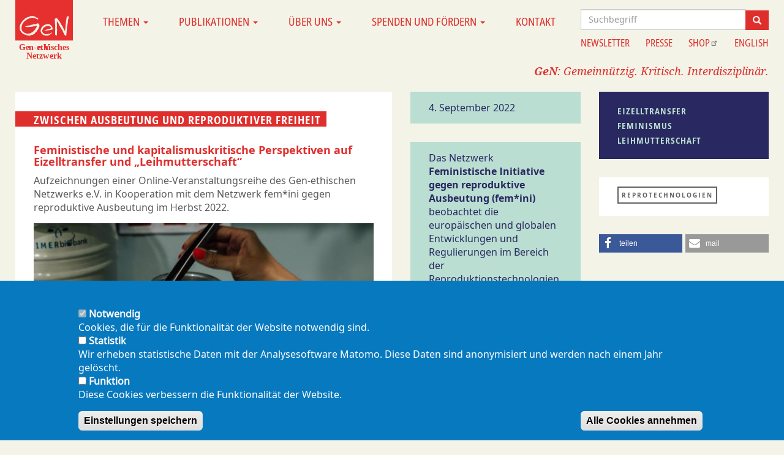

--- FILE ---
content_type: text/html; charset=UTF-8
request_url: https://gen-ethisches-netzwerk.de/eizellspende
body_size: 51225
content:
<!DOCTYPE html>
<html  lang="de" dir="ltr" prefix="og: https://ogp.me/ns#">
  <head>
    <meta charset="utf-8" />
<script>var _paq = _paq || [];(function(){var u=(("https:" == document.location.protocol) ? "https://www.analyse.gen-ethisches-netzwerk.de/" : "https://www.analyse.gen-ethisches-netzwerk.de/");_paq.push(["setSiteId", "1"]);_paq.push(["setTrackerUrl", u+"matomo.php"]);_paq.push(["setDoNotTrack", 1]);if (!window.matomo_search_results_active) {_paq.push(["trackPageView"]);}_paq.push(["setIgnoreClasses", ["no-tracking","colorbox"]]);_paq.push(["enableLinkTracking"]);var d=document,g=d.createElement("script"),s=d.getElementsByTagName("script")[0];g.type="text/javascript";g.defer=true;g.async=true;g.src=u+"matomo.js";s.parentNode.insertBefore(g,s);})();</script>
<meta name="description" content="Aufzeichnungen einer Online-Veranstaltungsreihe des Gen-ethischen Netzwerks e.V. in Kooperation mit dem Netzwerk fem*ini gegen reproduktive Ausbeutung im Herbst 2022." />
<link rel="image_src" href="https://gen-ethisches-netzwerk.de/sites/default/files/bilder/2022-09/YDRAY-Cl%C3%ADnica-Valencia_0337.JPG" />
<meta property="og:site_name" content="Gen-ethisches Netzwerk e.V." />
<meta property="og:url" content="https://gen-ethisches-netzwerk.de/eizellspende" />
<meta property="og:title" content="Zwischen Ausbeutung und reproduktiver Freiheit" />
<meta property="og:description" content="Aufzeichnungen einer Online-Veranstaltungsreihe des Gen-ethischen Netzwerks e.V. in Kooperation mit dem Netzwerk fem*ini gegen reproduktive Ausbeutung im Herbst 2022." />
<meta property="og:image" content="https://gen-ethisches-netzwerk.de/sites/default/files/bilder/2022-09/YDRAY-Cl%C3%ADnica-Valencia_0337.JPG" />
<meta property="og:image:url" content="https://gen-ethisches-netzwerk.de/sites/default/files/bilder/2022-09/YDRAY-Cl%C3%ADnica-Valencia_0337.JPG" />
<meta name="twitter:card" content="summary_large_image" />
<meta name="twitter:title" content="Zwischen Ausbeutung und reproduktiver Freiheit" />
<meta name="twitter:site" content="@GeNetzwerk" />
<meta name="twitter:description" content="Aufzeichnungen einer Online-Veranstaltungsreihe des Gen-ethischen Netzwerks e.V. in Kooperation mit dem Netzwerk fem*ini gegen reproduktive Ausbeutung im Herbst 2022." />
<meta name="twitter:site:id" content="1381355192" />
<meta name="twitter:creator" content="@GeNetzwerk" />
<meta name="twitter:creator:id" content="1381355192" />
<meta name="twitter:image:alt" content="Foto: © Tamara Sánchez Pérez" />
<meta name="twitter:image" content="https://gen-ethisches-netzwerk.de/sites/default/files/bilder/2022-09/YDRAY-Cl%C3%ADnica-Valencia_0337.JPG" />
<meta name="Generator" content="Drupal 10 (https://www.drupal.org)" />
<meta name="MobileOptimized" content="width" />
<meta name="HandheldFriendly" content="true" />
<meta name="viewport" content="width=device-width, initial-scale=1.0" />
<style>div#sliding-popup, div#sliding-popup .eu-cookie-withdraw-banner, .eu-cookie-withdraw-tab {background: #0779bf} div#sliding-popup.eu-cookie-withdraw-wrapper { background: transparent; } #sliding-popup h1, #sliding-popup h2, #sliding-popup h3, #sliding-popup p, #sliding-popup label, #sliding-popup div, .eu-cookie-compliance-more-button, .eu-cookie-compliance-secondary-button, .eu-cookie-withdraw-tab { color: #ffffff;} .eu-cookie-withdraw-tab { border-color: #ffffff;}</style>
<link rel="icon" href="/themes/custom/gen22/favicongen.ico" type="image/vnd.microsoft.icon" />
<link rel="canonical" href="https://gen-ethisches-netzwerk.de/eizellspende" />
<link rel="shortlink" href="https://gen-ethisches-netzwerk.de/node/4444" />

    <title>Zwischen Ausbeutung und reproduktiver Freiheit | Gen-ethisches Netzwerk e.V.</title>
    <link rel="stylesheet" media="all" href="/sites/default/files/css/css_PsDftOrS4UwAVxur6tT1VZG9B5n6oNiZb5pHZ12EVSA.css?delta=0&amp;language=de&amp;theme=gen22&amp;include=eJxtj1EOwyAMQy_EypGiAEGNgAaRoG63XztV-2m_7Dw5lhxETG1g93lgo11GcTQhihSmQ1qvjFsk_wQhUcZZzdHbKm_FpzE71uU6na44OGd_6ev3SUZO-TTQpc8OoUos6h-YU4mMFRolRjgrj9gNLbZSOzo_atR8QCW3U8gyGoT_uhv5AobfY34" />
<link rel="stylesheet" media="all" href="/sites/default/files/css/css_TkAXC_rAASnUBAny1dTgNp342iUMvPJ4apVHaVfrd7k.css?delta=1&amp;language=de&amp;theme=gen22&amp;include=eJxtj1EOwyAMQy_EypGiAEGNgAaRoG63XztV-2m_7Dw5lhxETG1g93lgo11GcTQhihSmQ1qvjFsk_wQhUcZZzdHbKm_FpzE71uU6na44OGd_6ev3SUZO-TTQpc8OoUos6h-YU4mMFRolRjgrj9gNLbZSOzo_atR8QCW3U8gyGoT_uhv5AobfY34" />

    
  </head>
  <body class="path-node page-node-type-story has-glyphicons">
    <a href="#main-content" class="visually-hidden focusable skip-link">
      Direkt zum Inhalt
    </a>
    
      <div class="dialog-off-canvas-main-canvas" data-off-canvas-main-canvas>
    
<div class="container-fluid content-wrapper">
  <header class="row header top">
    <div class="col-sm-2 col-lg-1 top-left">  <div class="region region-top-left">
          <a class="logo navbar-btn pull-left" href="/" title="Home" rel="home">
      <img src="/themes/custom/gen22/logo.svg" alt="Home" />
    </a>
      
  </div>
</div>
          <div class="navbar navbar-default col-sm-10 col-lg-8"  id="navbar" role="banner">

      <div class="navbar-header">
        
                          <button type="button" class="navbar-toggle" data-toggle="collapse" data-target="#navbar-collapse">
            <span class="sr-only">Navigation aktivieren/deaktivieren</span>
            <span class="icon-bar"></span>
            <span class="icon-bar"></span>
            <span class="icon-bar"></span>
          </button>
              </div>

                    <div id="navbar-collapse" class="navbar-collapse collapse">
            <div class="region region-navigation-collapsible">
    <nav role="navigation" aria-labelledby="block-gen22-main-menu-menu" id="block-gen22-main-menu">
            
  <h2 class="visually-hidden" id="block-gen22-main-menu-menu">Main navigation</h2>
  

        
      <ul class="menu menu--main nav navbar-nav">
                      <li class="expanded dropdown first">
                                                                    <a href="/" class="dropdown-toggle" data-toggle="dropdown" data-drupal-link-system-path="&lt;front&gt;">Themen <span class="caret"></span></a>
                        <ul class="dropdown-menu">
                      <li class="expanded dropdown first">
                                        <a href="/agro-gentechnik" data-drupal-link-system-path="taxonomy/term/2682">Agro-Gentechnik</a>
                        <ul class="dropdown-menu">
                      <li class="first">
                                        <a href="/agro-gentechnik/nahrungsmittel" data-drupal-link-system-path="taxonomy/term/2659">Nahrungsmittel</a>
              </li>
                      <li>
                                        <a href="/agro-gentechnik/risikodebatte-und-risikomanagement" data-drupal-link-system-path="taxonomy/term/2660">Risikodebatte und Risikomanagement</a>
              </li>
                      <li>
                                        <a href="/agro-gentechnik/anbau" data-drupal-link-system-path="taxonomy/term/2661">Anbau</a>
              </li>
                      <li>
                                        <a href="/agro-gentechnik/versuchs-freisetzungen" data-drupal-link-system-path="taxonomy/term/2662">Versuchs-Freisetzungen</a>
              </li>
                      <li class="last">
                                        <a href="/agro-gentechnik/agrarpolitik" data-drupal-link-system-path="taxonomy/term/2696">Agrarpolitik</a>
              </li>
        </ul>
  
              </li>
                      <li class="expanded dropdown">
                                        <a href="/biopolitik-und-bioethik" data-drupal-link-system-path="taxonomy/term/2683">Biopolitik und Bioethik</a>
                        <ul class="dropdown-menu">
                      <li class="first">
                                        <a href="/biopolitik-und-bioethik/behinderung" data-drupal-link-system-path="taxonomy/term/2665">Behinderung</a>
              </li>
                      <li>
                                        <a href="/biopolitik-und-bioethik/gesundheitssystem" data-drupal-link-system-path="taxonomy/term/2667">Gesundheitssystem</a>
              </li>
                      <li>
                                        <a href="/biopolitik-und-bioethik/selbstbestimmungskritik" data-drupal-link-system-path="taxonomy/term/2664">Selbstbestimmungskritik</a>
              </li>
                      <li class="last">
                                        <a href="/biopolitik-und-bioethik/wissenschaftskritik" data-drupal-link-system-path="taxonomy/term/2666">Wissenschaftskritik</a>
              </li>
        </ul>
  
              </li>
                      <li class="expanded dropdown">
                                        <a href="/fortpflanzung-und-schwangerschaft" data-drupal-link-system-path="taxonomy/term/2684">Fortpflanzung und Schwangerschaft</a>
                        <ul class="dropdown-menu">
                      <li class="first">
                                        <a href="/fortpflanzung-und-schwangerschaft/reprotechnologien" data-drupal-link-system-path="taxonomy/term/2669">Reprotechnologien</a>
              </li>
                      <li>
                                        <a href="/fortpflanzung-und-schwangerschaft/praenataldiagnostik" data-drupal-link-system-path="taxonomy/term/2670">Pränataldiagnostik</a>
              </li>
                      <li class="last">
                                        <a href="/fortpflanzung-und-schwangerschaft/praeimplantationsdiagnostik" data-drupal-link-system-path="taxonomy/term/2671">Präimplantationsdiagnostik</a>
              </li>
        </ul>
  
              </li>
                      <li class="expanded dropdown">
                                        <a href="/gene-und-genome" data-drupal-link-system-path="taxonomy/term/2685">Gene und Genome</a>
                        <ul class="dropdown-menu">
                      <li class="first">
                                        <a href="/gene-und-genome/gentests-und-genomsequenzierung" data-drupal-link-system-path="taxonomy/term/2673">Gentests und Genomsequenzierung</a>
              </li>
                      <li>
                                        <a href="/gene-und-genome/biobanken-und-big-data" data-drupal-link-system-path="taxonomy/term/2674">Biobanken und Big Data</a>
              </li>
                      <li>
                                        <a href="/gene-und-genome/polizeiliche-dna-analyse" data-drupal-link-system-path="taxonomy/term/2675">Polizeiliche DNA-Analyse</a>
              </li>
                      <li class="last">
                                        <a href="/gene-und-genome/genome-editing" data-drupal-link-system-path="taxonomy/term/2676">Genome Editing</a>
              </li>
        </ul>
  
              </li>
                      <li class="expanded dropdown">
                                        <a href="/oekonomie-und-patente" data-drupal-link-system-path="taxonomy/term/2686">Ökonomie und Patente</a>
                        <ul class="dropdown-menu">
                      <li class="first">
                                        <a href="/oekonomie-und-patente/pharmakonzerne" data-drupal-link-system-path="taxonomy/term/2678">Pharmakonzerne</a>
              </li>
                      <li>
                                        <a href="/oekonomie-und-patente/agrobusiness" data-drupal-link-system-path="taxonomy/term/2679">Agrobusiness</a>
              </li>
                      <li>
                                        <a href="/oekonomie-und-patente/biopatente" data-drupal-link-system-path="taxonomy/term/2680">Biopatente</a>
              </li>
                      <li class="last">
                                        <a href="/oekonomie-und-patente/internationaler-handel-und-handelspolitik" data-drupal-link-system-path="taxonomy/term/2681">Internationaler Handel und Handelspolitik</a>
              </li>
        </ul>
  
              </li>
                      <li class="last">
                                        <a href="/corona-0" title="Coronakrise" data-drupal-link-system-path="taxonomy/term/2840">Corona</a>
              </li>
        </ul>
  
              </li>
                      <li class="expanded dropdown">
                                                                    <a href="/" class="dropdown-toggle" data-toggle="dropdown" data-drupal-link-system-path="&lt;front&gt;">Publikationen <span class="caret"></span></a>
                        <ul class="dropdown-menu">
                      <li class="first">
                                        <a href="/publikationen/gid" title="Gen-ethischer Informationsdienst" data-drupal-link-system-path="publikationen/gid">Gen-ethischer Informationsdienst</a>
              </li>
                      <li>
                                        <a href="https://shop.gen-ethisches-netzwerk.de/16-faltblatt" title="Faltblätter und Flyer (Link zum GeN-Shop)">Faltblätter und Flyer</a>
              </li>
                      <li>
                                        <a href="https://shop.gen-ethisches-netzwerk.de/18-broschuere" title="Broschüren (Link zum GeN-Shop)">Broschüren</a>
              </li>
                      <li>
                                        <a href="/podcast" data-drupal-link-system-path="node/4197">Podcast</a>
              </li>
                      <li>
                                        <a href="/stellungnahmen" title="Stellungnahmen des GeN" data-drupal-link-system-path="taxonomy/term/2740">Stellungnahmen</a>
              </li>
                      <li class="last">
                                        <a href="/andere-medien" title="Die Arbeit des GeN in den Medien" data-drupal-link-system-path="taxonomy/term/2713">In anderen Medien</a>
              </li>
        </ul>
  
              </li>
                      <li class="expanded dropdown">
                                                                    <a href="/" class="dropdown-toggle" data-toggle="dropdown" data-drupal-link-system-path="&lt;front&gt;">Über uns <span class="caret"></span></a>
                        <ul class="dropdown-menu">
                      <li class="first">
                                        <a href="/ueber-uns" title="Das Gen-ethische Netzwerk" data-drupal-link-system-path="node/3588">Das Gen-ethische Netzwerk</a>
              </li>
                      <li>
                                        <a href="/mitarbeiterinnen" title="Mitarbeiter*innen des GeN" data-drupal-link-system-path="node/3589">Mitarbeiter*innen</a>
              </li>
                      <li>
                                        <a href="/vorstand-und-beirat-0" title="Vorstand und Beirat des GeN" data-drupal-link-system-path="node/3590">Vorstand und Beirat</a>
              </li>
                      <li class="last">
                                        <a href="/presseerwaehnung" title="Presseerwähnungen unserer Arbeit" data-drupal-link-system-path="taxonomy/term/2862">Presseerwähnungen</a>
              </li>
        </ul>
  
              </li>
                      <li class="expanded dropdown">
                                                                    <a href="/" class="dropdown-toggle" data-toggle="dropdown" data-drupal-link-system-path="&lt;front&gt;">Spenden und Fördern <span class="caret"></span></a>
                        <ul class="dropdown-menu">
                      <li class="first">
                                        <a href="/mitglied-werden" title="GeN-Mitglied werden" data-drupal-link-system-path="node/3592">Mitglied werden</a>
              </li>
                      <li>
                                        <a href="/unterstuetzerinnen" data-drupal-link-system-path="unterstuetzerinnen">Unterstützer*innen</a>
              </li>
                      <li class="last">
                                        <a href="/spenden" title="Spenden sie dem GeN" data-drupal-link-system-path="node/3593">Spenden</a>
              </li>
        </ul>
  
              </li>
                      <li class="last">
                                        <a href="/kontakt" title="Kontaktieren Sie uns" data-drupal-link-system-path="node/3919">Kontakt</a>
              </li>
        </ul>
  

  </nav>

  </div>

        </div>
      
    </div>
      <div class="col-lg-3 top-right">  <div class="region region-top-right">
    <section id="block-gen22-suchapifeld" class="block block-block-content block-block-content5d2010c9-df12-48df-888f-4e88c8d91433 clearfix">
  
    

      
            <div class="field field--name-body field--type-text-with-summary field--label-hidden field--item"><form action="/search/node" class="search-block-form" method="get">
<div class="form-item js-form-item form-type-search js-form-type-search form-item-keys js-form-item-keys form-no-label form-group"><label class="control-label sr-only" for="search-keywords">Suche</label>
<div class="input-group"><input class="form-search form-control" id="search-keywords" maxlength="128" name="search_api_fulltext" placeholder="Suchbegriff" size="15" title="Geben Sie die Begriffe ein, nach denen Sie suchen." type="text" value> <span class="input-group-btn"><button class="button js-form-submit form-submit btn-primary btn icon-only icon glyphicon glyphicon-search" name type="submit" value="Suchen"><span class="sr-only">Suche</span></button></span></div>
</div>
</form>
</div>
      
  </section>

<nav role="navigation" aria-labelledby="block-gen22-information-2-menu" id="block-gen22-information-2">
            
  <h2 class="visually-hidden" id="block-gen22-information-2-menu">Information</h2>
  

        
      <ul class="menu menu--information nav">
                      <li class="first">
                                        <a href="/newsletter" title="Newsletter des GeN" data-drupal-link-system-path="node/3596">Newsletter</a>
              </li>
                      <li>
                                        <a href="/pressemitteilungen" title="Pressemitteilungen und Presseverteiler" data-drupal-link-system-path="taxonomy/term/166">Presse</a>
              </li>
                      <li>
                                        <a href="https://shop.gen-ethisches-netzwerk.de/" title="Link zu unserer externen Bestellseite">Shop</a>
              </li>
                      <li class="last">
                                        <a href="/gen-ethisches-netzwerk-gen-ethical-network" title="Information about GeN in English" data-drupal-link-system-path="node/4329">English</a>
              </li>
        </ul>
  

  </nav>

  </div>
</div>
    <div class="row ">
      <div class="col-sm-12">  <div class="region region-header">
    <section id="block-claimzeile" class="block block-block-content block-block-contente7a6ecff-3732-4e05-b310-3805a66668d7 clearfix">
  
    

      
            <div class="field field--name-body field--type-text-with-summary field--label-hidden field--item"><p><strong>GeN</strong>: Gemeinnützig. Kritisch. Interdisziplinär.</p>
</div>
      
  </section>


  </div>
</div>
    </div>
  </header>


  <div role="main" class="main-container js-quickedit-main-content">
    <div class="row">

                              <div class="col-sm-12" role="heading">
              <div class="region region-top-bar">
    <div data-drupal-messages-fallback class="hidden"></div>

  </div>

          </div>
              

                  <section  class="col-sm-12">

                
                                      
                  
                          <a id="main-content"></a>
            <div class="region region-content">
      <div data-history-node-id="4444" class="row bs-3col node node--type-story node--view-mode-full">
  

    <div class="col-sm-8 col-md-8 col-lg-6" >     
            <div class="field field--name-node-title field--type-ds field--label-hidden field--item"><h2>
  Zwischen Ausbeutung und reproduktiver Freiheit
</h2>
</div>
            <h2 >
        
            Feministische und kapitalismuskritische Perspektiven auf Eizelltransfer und „Leihmutterschaft“
      
  
    </h2>

    
      <div class="einleitung"><p>Aufzeichnungen einer Online-Veranstaltungsreihe des Gen-ethischen Netzwerks e.V. in Kooperation mit dem Netzwerk fem*ini gegen reproduktive Ausbeutung im Herbst 2022.</p>
</div>
      
  

    
            <div class="row bs-1col-stacked media media--type-image media--view-mode-bild-artikel">
  

  
    <div class="col-sm-12 bs-region bs-region--main">
        
              <img loading="lazy" src="/sites/default/files/styles/bild_artikel/public/bilder/2022-09/YDRAY-Cl%C3%ADnica-Valencia_0337.JPG?itok=sSF1rQtG" width="580" height="387" alt="Eizellen werden in flüssigem Stickstoff gelagert" class="img-responsive" />



      
  


  </div>
  
    <div class="col-sm-12 bs-region bs-region--bottom">
    
            <div class="field field--name-field-bildbeschreibung field--type-text-long field--label-hidden field--item"><p>Foto: © Tamara Sánchez Pérez</p>
</div>
      
  </div>
  
</div>


      
  


            <div class="field field--name-body field--type-text-with-summary field--label-hidden field--item"><p>Die Ampelkoalition plant, Möglichkeiten zur Legalisierung der „Eizellspende“ und der angeblich altruistischen „Leihmutterschaft“ zu prüfen, wie es im Koalitionsvertrag heißt. Die Liberalisierung dieser fortpflanzungsmedizinischen Praktiken wird seit Jahren kontrovers diskutiert. Es geht dabei auch immer darum, das seit 1990 geltende Embryonenschutzgesetz über Bord zu werfen. Wenig in den Blick gerät dabei, dass diese Praktiken in einem Feld kommerzialisierter Medizin etabliert werden. Es gibt auf der einen Seite die Kinderwunscheltern und auf der anderen Seite die Frauen, die diese Dienstleistungen erbringen, mit ihren jeweiligen Interessen. Es gibt vor allem aber auch diejenigen, die Körperstoffe und körperliche Dienstleistungen ökonomisch ausbeuten. Dieses Interessensgefälle wird unter den verschleiernden Begriffen „Spende“ oder „Gabe“ gesellschaftsfähig gemacht und mit Verweis auf alternative Familienformen popularisiert. Vor diesem Hintergrund ist es notwendig, diese Positionen zu beleuchten, um uns in die anstehenden Auseinandersetzungen kritisch einzumischen. In der Online-Veranstaltungsreihe wollten wir zu unterschiedlichen Aspekten des Themas mit eingeladenen Gästen ins Gespräch kommen.</p>

<h4><strong>13.10.2022, 18-20 Uhr &nbsp;&nbsp; &nbsp;<br>
Ware oder Gabe?</strong></h4>

<p>Vortrag und Diskussion mit Stefanie Graefe, Privatdozentin für politische Soziologie, Uni Jena, und Mona Motakef, Professorin für Soziologie der Geschlechterverhältnisse, TU Dortmund.<br>
Vorbereitung und Moderation: Ulrike Baureithel, Sigrid Graumann, Silke Koppermann.</p>

<p><iframe allow="accelerometer; autoplay; clipboard-write; encrypted-media; gyroscope; picture-in-picture" allowfullscreen frameborder="0" height="315" src="https://www.youtube-nocookie.com/embed/k8Z9ObhHee4" title="YouTube video player" width="560"></iframe></p>

<h4><strong>3.11.2022, 18-20 Uhr<br>
Wem gehört der Körper? Zur politischen Ökonomie der Eizellspende</strong></h4>

<p>Vortrag und Diskussion mit Alexander Quaas, Leitender Arzt für Reproduktionsmedizin und gynäkologische Endokrinologie (RME), Universitätsspital Basel.<br>
Vorbereitung und Moderation: Kathrin Braun, Erika Feyerabend, Sabine Könninger, Susanne Lettow</p>

<p><iframe allow="accelerometer; autoplay; clipboard-write; encrypted-media; gyroscope; picture-in-picture" allowfullscreen frameborder="0" height="315" src="https://www.youtube-nocookie.com/embed/5depz5QOR1c" title="YouTube video player" width="560"></iframe></p>

<p>Die zweite Veranstaltung trug den Obertitel „Wem gehört der Körper? Zur Politischen Ökonomie der „Eizellspende". Erika Feyerabend stellte zunächst die gesellschaftspolitischen Fragen und Probleme zur Diskussion, die aus Sicht von Fem*Ini mit der Ausweitung der «Eizellspende» verbunden sind, insbesondere mit der Ideologie und Praxis eines eigentumsrechtlichen Verhältnisses zum eigenen Körper und der daraus folgenden Verbindung von Selbstvermarktung, Fremdnutzung und Ausbeutung. Der Vortrag von Alexander Quaas, der nur zu sehen ist, ging dagegen stark auf die medizinischen Grundlagen und die Verfahren von Reproduktionsmedizin und Eizellübertragung ein und skizzierte anschließend die zahlenmäßige Entwicklung der «Eizellspende» und die Funktionsweise kommerzieller Eizellbanken.</p>

<h4><strong>17.11.2022, 18-20 Uhr&nbsp;&nbsp; &nbsp;<br>
Der Weg zum Familienglück? Queere Perspektiven auf Reproduktionstechnologien</strong></h4>

<p>Vortrag und Diskussion mit Theresa Richarz, Rechtswissenschaftlerin und Geschlechterforscherin, Mitglied der Familienrechtskommission des Deutschen Juristinnenbundes.<br>
Vorbereitung und Moderation: Susanne Schultz, Taleo Stüwe, Uta Wagenmann</p>

<p><iframe allow="accelerometer; autoplay; clipboard-write; encrypted-media; gyroscope; picture-in-picture" allowfullscreen frameborder="0" height="315" src="https://www.youtube-nocookie.com/embed/GBpm5QrKcwc" title="YouTube video player" width="560"></iframe></p>
</div>
      <ul class="footnotes" id="footnotes_group"></ul>
  </div>
  
    <div class="col-xs-6 col-sm-4 col-md-4 col-lg-3" >
          <div  class="box-style">
        
            4. September 2022
      
  
    </div>

      <div  class="box-style">
        
            <div class="row bs-1col taxonomy-term taxonomy-term--type-autorin taxonomy-term--view-mode-autoren">
  
  <div class="col-sm-12 bs-region bs-region--main">
    
            <div class="field field--name-description field--type-text-long field--label-hidden field--item"><p>Das Netzwerk <strong>Feministische Initiative gegen reproduktive Ausbeutung (fem*ini)</strong> beobachtet die europäischen und globalen Entwicklungen und Regulierungen im Bereich der Reproduktionstechnologien kritisch und positioniert sich dazu.</p>
</div>
          
            <p>
  <a href="/femini" hreflang="de">zur Artikelübersicht</a>
</p>

      
  


  </div>
</div>


            <div class="row bs-1col taxonomy-term taxonomy-term--type-autorin taxonomy-term--view-mode-autoren">
  
  <div class="col-sm-12 bs-region bs-region--main">
    
            <div class="field field--name-description field--type-text-long field--label-hidden field--item"><p>Gen-ethisches Netzwerk e.V.</p>
</div>
          
            <p>
  <a href="/gen" hreflang="de">zur Artikelübersicht</a>
</p>

      
  


  </div>
</div>


      
  
    </div>


            <div class="field field--name-field-kasten-1 field--type-text-long field--label-hidden field--item"><p>Für finanzielle Unterstützung danken wir der Rosa-Luxemburg-Stiftung.</p>
</div>
      
  </div>
  
    <div class="col-xs-6 col-sm-4 col-md-4 col-lg-3" >
          <div  class="box-style key">
        
      <div class="term-label"><div>
  
      <h2><a href="/taxonomy/term/2284">
            <div class="field field--name-name field--type-string field--label-hidden field--item">Eizelltransfer</div>
      </a></h2>
    
  
</div>
</div>
      <div class="term-label"><div>
  
      <h2><a href="/taxonomy/term/2409">
            <div class="field field--name-name field--type-string field--label-hidden field--item">Feminismus</div>
      </a></h2>
    
  
</div>
</div>
      <div class="term-label"><div>
  
      <h2><a href="/taxonomy/term/2226">
            <div class="field field--name-name field--type-string field--label-hidden field--item">Leihmutterschaft</div>
      </a></h2>
    
  
</div>
</div>
      
  
    </div>

      <div  class="box-style topic">
        
            <div class="row bs-1col taxonomy-term taxonomy-term--type-themen taxonomy-term--view-mode-farbe">
  
  <div class="col-sm-12 bs-region bs-region--main">
        
      <div class="term-label" style="color:#616161;"><h4>
  <a href="/fortpflanzung-und-schwangerschaft/reprotechnologien" hreflang="de">Reprotechnologien</a>
</h4>
</div>
      
  


  </div>
</div>


      
  
    </div>

<div class="shariff"   data-url="https://gen-ethisches-netzwerk.de/eizellspende" data-title="Zwischen Ausbeutung und reproduktiver Freiheit | Gen-ethisches Netzwerk e.V." data-services="[&quot;facebook&quot;,&quot;mail&quot;]" data-theme="colored" data-css="complete" data-orientation="horizontal" data-mail-url="mailto:" data-lang="de">
    
        
</div>

  </div>
  
</div>



  </div>

              </section>

            
                </div>
  </div>

      <footer class="footer" role="contentinfo">
        <div class="region region-footer">
    <nav role="navigation" aria-labelledby="block-gen22-footer-menu" id="block-gen22-footer">
            
  <h2 class="visually-hidden" id="block-gen22-footer-menu">Footer menu</h2>
  

        
      <ul class="menu menu--footer nav">
                      <li class="first">
                                        <a href="/impressum" data-drupal-link-system-path="node/3698">Impressum</a>
              </li>
                      <li>
                                        <a href="/datenschutzerklaerung" title="Informationen zum Datenschutz" data-drupal-link-system-path="node/3777">Datenschutzerklärung</a>
              </li>
                      <li class="last">
                                        <a href="/sitemap" data-drupal-link-system-path="sitemap">Seitenübersicht</a>
              </li>
        </ul>
  

  </nav>
<nav role="navigation" aria-labelledby="block-gen22-footermobil-menu" id="block-gen22-footermobil">
            
  <h2 class="visually-hidden" id="block-gen22-footermobil-menu">Footer mobil</h2>
  

        
      <ul class="menu menu--fussbereich-mobil nav">
                      <li class="first">
                                        <a href="/newsletter" data-drupal-link-system-path="node/3596">Newsletter</a>
              </li>
                      <li>
                                        <a href="/pressemitteilungen" data-drupal-link-system-path="taxonomy/term/166">Presse</a>
              </li>
                      <li>
                                        <a href="https://shop.gen-ethisches-netzwerk.de/">Shop</a>
              </li>
                      <li>
                                        <a href="/gen-ethisches-netzwerk-gen-ethical-network" title="Information about GeN in English" data-drupal-link-system-path="node/4329">English</a>
              </li>
                      <li>
                                        <a href="/datenschutzerklaerung" title="Informationen zum Datenschutz" data-drupal-link-system-path="node/3777">Datenschutzerklärung</a>
              </li>
                      <li class="last">
                                        <a href="/sitemap" data-drupal-link-system-path="sitemap">Seitenübersicht</a>
              </li>
        </ul>
  

  </nav>

  </div>

    </footer>
  </div>

  </div>

    
    <script type="application/json" data-drupal-selector="drupal-settings-json">{"path":{"baseUrl":"\/","pathPrefix":"","currentPath":"node\/4444","currentPathIsAdmin":false,"isFront":false,"currentLanguage":"de"},"pluralDelimiter":"\u0003","suppressDeprecationErrors":true,"matomo":{"disableCookies":false,"trackMailto":true},"multiselect":{"widths":250},"simple_popup_blocks":{"settings":[{"uid":"1","type":"1","css_selector":"1","identifier":"block-gen22-spendenkasten","layout":"4","visit_counts":"0","overlay":"1","trigger_method":0,"trigger_selector":"#custom-css-id","delay":0,"enable_escape":"1","trigger_width":null,"minimize":false,"close":"1","use_time_frequency":false,"time_frequency":"3600","show_minimized_button":false,"width":"800","cookie_expiry":"100","status":"1"},{"identifier":"block-gen22-warnung1","uid":"2","type":"1","css_selector":"1","layout":"4","visit_counts":"0","overlay":"1","trigger_method":"0","trigger_selector":"#custom-css-id","enable_escape":"1","delay":0,"minimize":0,"close":"1","use_time_frequency":0,"time_frequency":"3600","show_minimized_button":0,"width":"800","cookie_expiry":"100","status":"1","trigger_width":null},{"identifier":"block-gen22-warnung2","uid":"3","type":"1","css_selector":"1","layout":"4","visit_counts":"0","overlay":"1","trigger_method":"0","trigger_selector":"#custom-css-id","enable_escape":"1","delay":0,"minimize":0,"close":"1","use_time_frequency":0,"time_frequency":"3600","show_minimized_button":0,"width":"800","cookie_expiry":"100","status":"1","trigger_width":null}]},"data":{"extlink":{"extTarget":true,"extTargetAppendNewWindowDisplay":true,"extTargetAppendNewWindowLabel":"(opens in a new window)","extTargetNoOverride":false,"extNofollow":false,"extTitleNoOverride":false,"extNoreferrer":false,"extFollowNoOverride":false,"extClass":"ext","extLabel":"(link is external)","extImgClass":false,"extSubdomains":false,"extExclude":"","extInclude":"","extCssExclude":"","extCssInclude":"","extCssExplicit":"","extAlert":false,"extAlertText":"Dieser Link f\u00fchrt auf eine andere Seite.","extHideIcons":false,"mailtoClass":"mailto","telClass":"0","mailtoLabel":"(link sends email)","telLabel":"(link is a phone number)","extUseFontAwesome":false,"extIconPlacement":"append","extPreventOrphan":false,"extFaLinkClasses":"fa fa-external-link","extFaMailtoClasses":"fa fa-envelope-o","extAdditionalLinkClasses":"","extAdditionalMailtoClasses":"","extAdditionalTelClasses":"","extFaTelClasses":"fa fa-phone","allowedDomains":[],"extExcludeNoreferrer":""}},"eu_cookie_compliance":{"cookie_policy_version":"1.0.0","popup_enabled":true,"popup_agreed_enabled":false,"popup_hide_agreed":false,"popup_clicking_confirmation":false,"popup_scrolling_confirmation":false,"popup_html_info":"\u003Cdiv aria-labelledby=\u0022popup-text\u0022  class=\u0022eu-cookie-compliance-banner eu-cookie-compliance-banner-info eu-cookie-compliance-banner--categories\u0022\u003E\n  \u003Cdiv class=\u0022popup-content info eu-cookie-compliance-content\u0022\u003E\n        \u003Cdiv id=\u0022popup-text\u0022 class=\u0022eu-cookie-compliance-message\u0022 role=\u0022document\u0022\u003E\n      \u003Cp\u003E\u003Cbr \/\u003E\u003C\/p\u003E\n          \u003C\/div\u003E\n\n          \u003Cdiv id=\u0022eu-cookie-compliance-categories\u0022 class=\u0022eu-cookie-compliance-categories\u0022\u003E\n                  \u003Cdiv class=\u0022eu-cookie-compliance-category\u0022\u003E\n            \u003Cdiv\u003E\n              \u003Cinput type=\u0022checkbox\u0022 name=\u0022cookie-categories\u0022 class=\u0022eu-cookie-compliance-category-checkbox\u0022 id=\u0022cookie-category-notwendig\u0022\n                     value=\u0022notwendig\u0022\n                      checked                       disabled  \u003E\n              \u003Clabel for=\u0022cookie-category-notwendig\u0022\u003ENotwendig\u003C\/label\u003E\n            \u003C\/div\u003E\n                          \u003Cdiv class=\u0022eu-cookie-compliance-category-description\u0022\u003ECookies, die f\u00fcr die Funktionalit\u00e4t der Website notwendig sind.\u003C\/div\u003E\n                      \u003C\/div\u003E\n                  \u003Cdiv class=\u0022eu-cookie-compliance-category\u0022\u003E\n            \u003Cdiv\u003E\n              \u003Cinput type=\u0022checkbox\u0022 name=\u0022cookie-categories\u0022 class=\u0022eu-cookie-compliance-category-checkbox\u0022 id=\u0022cookie-category-statistik\u0022\n                     value=\u0022statistik\u0022\n                                           \u003E\n              \u003Clabel for=\u0022cookie-category-statistik\u0022\u003EStatistik\u003C\/label\u003E\n            \u003C\/div\u003E\n                          \u003Cdiv class=\u0022eu-cookie-compliance-category-description\u0022\u003EWir erheben statistische Daten mit der Analysesoftware Matomo. Diese Daten sind anonymisiert und werden nach einem Jahr gel\u00f6scht. \u003C\/div\u003E\n                      \u003C\/div\u003E\n                  \u003Cdiv class=\u0022eu-cookie-compliance-category\u0022\u003E\n            \u003Cdiv\u003E\n              \u003Cinput type=\u0022checkbox\u0022 name=\u0022cookie-categories\u0022 class=\u0022eu-cookie-compliance-category-checkbox\u0022 id=\u0022cookie-category-funktion\u0022\n                     value=\u0022funktion\u0022\n                                           \u003E\n              \u003Clabel for=\u0022cookie-category-funktion\u0022\u003EFunktion\u003C\/label\u003E\n            \u003C\/div\u003E\n                          \u003Cdiv class=\u0022eu-cookie-compliance-category-description\u0022\u003EDiese Cookies verbessern die Funktionalit\u00e4t der Website.\u003C\/div\u003E\n                      \u003C\/div\u003E\n                          \u003Cdiv class=\u0022eu-cookie-compliance-categories-buttons\u0022\u003E\n            \u003Cbutton type=\u0022button\u0022\n                    class=\u0022eu-cookie-compliance-save-preferences-button \u0022\u003EEinstellungen speichern\u003C\/button\u003E\n          \u003C\/div\u003E\n              \u003C\/div\u003E\n    \n    \u003Cdiv id=\u0022popup-buttons\u0022 class=\u0022eu-cookie-compliance-buttons eu-cookie-compliance-has-categories\u0022\u003E\n            \u003Cbutton type=\u0022button\u0022 class=\u0022agree-button eu-cookie-compliance-default-button\u0022\u003EAlle Cookies annehmen\u003C\/button\u003E\n              \u003Cbutton type=\u0022button\u0022 class=\u0022eu-cookie-withdraw-button visually-hidden\u0022\u003EWithdraw consent\u003C\/button\u003E\n          \u003C\/div\u003E\n  \u003C\/div\u003E\n\u003C\/div\u003E","use_mobile_message":true,"mobile_popup_html_info":"\u003Cdiv aria-labelledby=\u0022popup-text\u0022  class=\u0022eu-cookie-compliance-banner eu-cookie-compliance-banner-info eu-cookie-compliance-banner--categories\u0022\u003E\n  \u003Cdiv class=\u0022popup-content info eu-cookie-compliance-content\u0022\u003E\n        \u003Cdiv id=\u0022popup-text\u0022 class=\u0022eu-cookie-compliance-message\u0022 role=\u0022document\u0022\u003E\n      \u003Cp\u003E\u003C\/p\u003E\n          \u003C\/div\u003E\n\n          \u003Cdiv id=\u0022eu-cookie-compliance-categories\u0022 class=\u0022eu-cookie-compliance-categories\u0022\u003E\n                  \u003Cdiv class=\u0022eu-cookie-compliance-category\u0022\u003E\n            \u003Cdiv\u003E\n              \u003Cinput type=\u0022checkbox\u0022 name=\u0022cookie-categories\u0022 class=\u0022eu-cookie-compliance-category-checkbox\u0022 id=\u0022cookie-category-notwendig\u0022\n                     value=\u0022notwendig\u0022\n                      checked                       disabled  \u003E\n              \u003Clabel for=\u0022cookie-category-notwendig\u0022\u003ENotwendig\u003C\/label\u003E\n            \u003C\/div\u003E\n                          \u003Cdiv class=\u0022eu-cookie-compliance-category-description\u0022\u003ECookies, die f\u00fcr die Funktionalit\u00e4t der Website notwendig sind.\u003C\/div\u003E\n                      \u003C\/div\u003E\n                  \u003Cdiv class=\u0022eu-cookie-compliance-category\u0022\u003E\n            \u003Cdiv\u003E\n              \u003Cinput type=\u0022checkbox\u0022 name=\u0022cookie-categories\u0022 class=\u0022eu-cookie-compliance-category-checkbox\u0022 id=\u0022cookie-category-statistik\u0022\n                     value=\u0022statistik\u0022\n                                           \u003E\n              \u003Clabel for=\u0022cookie-category-statistik\u0022\u003EStatistik\u003C\/label\u003E\n            \u003C\/div\u003E\n                          \u003Cdiv class=\u0022eu-cookie-compliance-category-description\u0022\u003EWir erheben statistische Daten mit der Analysesoftware Matomo. Diese Daten sind anonymisiert und werden nach einem Jahr gel\u00f6scht. \u003C\/div\u003E\n                      \u003C\/div\u003E\n                  \u003Cdiv class=\u0022eu-cookie-compliance-category\u0022\u003E\n            \u003Cdiv\u003E\n              \u003Cinput type=\u0022checkbox\u0022 name=\u0022cookie-categories\u0022 class=\u0022eu-cookie-compliance-category-checkbox\u0022 id=\u0022cookie-category-funktion\u0022\n                     value=\u0022funktion\u0022\n                                           \u003E\n              \u003Clabel for=\u0022cookie-category-funktion\u0022\u003EFunktion\u003C\/label\u003E\n            \u003C\/div\u003E\n                          \u003Cdiv class=\u0022eu-cookie-compliance-category-description\u0022\u003EDiese Cookies verbessern die Funktionalit\u00e4t der Website.\u003C\/div\u003E\n                      \u003C\/div\u003E\n                          \u003Cdiv class=\u0022eu-cookie-compliance-categories-buttons\u0022\u003E\n            \u003Cbutton type=\u0022button\u0022\n                    class=\u0022eu-cookie-compliance-save-preferences-button \u0022\u003EEinstellungen speichern\u003C\/button\u003E\n          \u003C\/div\u003E\n              \u003C\/div\u003E\n    \n    \u003Cdiv id=\u0022popup-buttons\u0022 class=\u0022eu-cookie-compliance-buttons eu-cookie-compliance-has-categories\u0022\u003E\n            \u003Cbutton type=\u0022button\u0022 class=\u0022agree-button eu-cookie-compliance-default-button\u0022\u003EAlle Cookies annehmen\u003C\/button\u003E\n              \u003Cbutton type=\u0022button\u0022 class=\u0022eu-cookie-withdraw-button visually-hidden\u0022\u003EWithdraw consent\u003C\/button\u003E\n          \u003C\/div\u003E\n  \u003C\/div\u003E\n\u003C\/div\u003E","mobile_breakpoint":768,"popup_html_agreed":false,"popup_use_bare_css":false,"popup_height":"auto","popup_width":"100%","popup_delay":1000,"popup_link":"\/","popup_link_new_window":true,"popup_position":false,"fixed_top_position":true,"popup_language":"de","store_consent":false,"better_support_for_screen_readers":false,"cookie_name":"","reload_page":false,"domain":"","domain_all_sites":false,"popup_eu_only":false,"popup_eu_only_js":false,"cookie_lifetime":100,"cookie_session":0,"set_cookie_session_zero_on_disagree":0,"disagree_do_not_show_popup":false,"method":"categories","automatic_cookies_removal":true,"allowed_cookies":"statistik|_pk_id*\r\nstatistik|_pk_ref*\r\nstatistik|mtm_cookie_consent*\r\nstatistik|mtm_consent*\r\n","withdraw_markup":"\u003Cbutton type=\u0022button\u0022 class=\u0022eu-cookie-withdraw-tab\u0022\u003EPrivacy settings\u003C\/button\u003E\n\u003Cdiv aria-labelledby=\u0022popup-text\u0022 class=\u0022eu-cookie-withdraw-banner\u0022\u003E\n  \u003Cdiv class=\u0022popup-content info eu-cookie-compliance-content\u0022\u003E\n    \u003Cdiv id=\u0022popup-text\u0022 class=\u0022eu-cookie-compliance-message\u0022 role=\u0022document\u0022\u003E\n      \u003Ch2\u003EWe use cookies on this site to enhance your user experience\u003C\/h2\u003E\u003Cp\u003EYou have given your consent for us to set cookies.\u003C\/p\u003E\n    \u003C\/div\u003E\n    \u003Cdiv id=\u0022popup-buttons\u0022 class=\u0022eu-cookie-compliance-buttons\u0022\u003E\n      \u003Cbutton type=\u0022button\u0022 class=\u0022eu-cookie-withdraw-button \u0022\u003EWithdraw consent\u003C\/button\u003E\n    \u003C\/div\u003E\n  \u003C\/div\u003E\n\u003C\/div\u003E","withdraw_enabled":false,"reload_options":0,"reload_routes_list":"","withdraw_button_on_info_popup":false,"cookie_categories":["notwendig","statistik","funktion"],"cookie_categories_details":{"notwendig":{"uuid":"34ac9790-b8b0-42b7-9f58-c20b684a9b5d","langcode":"de","status":true,"dependencies":[],"id":"notwendig","label":"Notwendig","description":"Cookies, die f\u00fcr die Funktionalit\u00e4t der Website notwendig sind.","checkbox_default_state":"required","weight":-9},"statistik":{"uuid":"fe069558-5068-4d78-a392-7c732f9ac902","langcode":"de","status":true,"dependencies":[],"id":"statistik","label":"Statistik","description":"Wir erheben statistische Daten mit der Analysesoftware Matomo. Diese Daten sind anonymisiert und werden nach einem Jahr gel\u00f6scht. ","checkbox_default_state":"unchecked","weight":-8},"funktion":{"uuid":"b36b2f05-2bf8-4066-9869-936e341cf81d","langcode":"de","status":true,"dependencies":[],"id":"funktion","label":"Funktion","description":"Diese Cookies verbessern die Funktionalit\u00e4t der Website.","checkbox_default_state":"unchecked","weight":-7}},"enable_save_preferences_button":true,"cookie_value_disagreed":"0","cookie_value_agreed_show_thank_you":"1","cookie_value_agreed":"2","containing_element":"body","settings_tab_enabled":false,"olivero_primary_button_classes":"","olivero_secondary_button_classes":"","close_button_action":"close_banner","open_by_default":true,"modules_allow_popup":true,"hide_the_banner":false,"geoip_match":true,"unverified_scripts":[]},"bootstrap":{"forms_has_error_value_toggle":1,"tooltip_enabled":1,"tooltip_animation":1,"tooltip_container":"body","tooltip_delay":"0","tooltip_html":0,"tooltip_placement":"auto left","tooltip_selector":"","tooltip_trigger":"hover","modal_animation":1,"modal_backdrop":"true","modal_focus_input":1,"modal_keyboard":1,"modal_select_text":1,"modal_show":1,"modal_size":"","popover_enabled":1,"popover_animation":1,"popover_auto_close":1,"popover_container":"body","popover_content":"","popover_delay":"0","popover_html":0,"popover_placement":"right","popover_selector":"","popover_title":"","popover_trigger":"click"},"user":{"uid":0,"permissionsHash":"bd7f1297a710f9367b4dfc9c1a7bcf56f60b78ec2f2327df4b051f0796670f3f"}}</script>
<script src="/sites/default/files/js/optimized/js_dxIVcwvQ00owLGoUGPTfRYXU-T5rnj8Xi0cXfb3Kn58._JqT3SQfawRcv_BIHPThkBvs0OEvtFFmqPF_lYI_Cxo.js?v=3.7.1"></script>
<script src="/sites/default/files/js/optimized/js_QbYvqPKD53Dt6UJYMdvz4LLFCFMR1TrPp0_77XzvCv4.wS2uVRqHc4EvPGtoLo5m7Pcccpv36D8pV0fAdz52yrs.js?v=1.13.7"></script>
<script src="/sites/default/files/js/optimized/js_w0iO3No0CsyHgJmryEbhwpkh5zx6m6dhvawBt4ufwyA.HRN_m4FplP890kDvBJQuv0fEgTHDKwrMZA2zBldV1JY.js?v=1.0.1"></script>
<script src="/sites/default/files/js/optimized/js_K-Xa_1PxYYEJE4fZm500glBWI-rPRRLbQ8GBVzPWb6s.gBdSpOfzL3Radpb_qYmYB3U2u0YPDTjgRQRxN9vpSBw.js?t5ongr"></script>
<script src="/sites/default/files/js/optimized/js_Hpe5jrMuKXrV4HSTMApXJsNBxraAgcHUrTjxkwWKqy8.9H1W9OQqD9V27idEVOJMCFAQtGS4Scq-gAQciKr0U2M.js?v=10.5.6"></script>
<script src="/sites/default/files/js/optimized/js_V1oRQ-kJlXBZaEklOtPUe_1t8-l0RS94HJ3gsqxKikc.LMtm7OsF5tFcpxpmBexOddu30l-Xz-FUCSBPovfiEt8.js?v=10.5.6"></script>
<script src="/sites/default/files/js/optimized/js_KRjtvzl6UujB23-j_sF6dqOcbqg2z8ej98A8RU9bGsg.kjk12BMQYgWzHTlTsh40oAfzJ1jsDD0rpt092h-M9uk.js?v=10.5.6"></script>
<script src="/sites/default/files/js/optimized/js_g2mz6oyd9m9JoUZIVRgm0ACcxwU1xcYb_sHPtofqjF8.CLdL1XMsRLNXHdOIv41rkOitwnkjifSzUpEwWLLgy6k.js?t5ongr"></script>
<script src="/sites/default/files/js/optimized/js_nkS64Frz7YKO-afEqveQWWYKJkdKrMG-6anBmzsfug0.mphZMpr-FRgyDI1zDAWFGZw3kgCctDB72KM7EECmczE.js?t5ongr"></script>
<script src="/sites/default/files/js/optimized/js_0Q6THrNzMSykUsr4nc6y6I9uC3m_BFSKgZ2dTqLhy7w.HsG6zuPtC7c6qaeZ1OBzdrD5NW0JPy80P3-tB_14RLQ.js?t5ongr"></script>
<script src="/sites/default/files/js/optimized/js_fJl8oqZnTPKE3hmxDy4QzjOzRClcqonWHYz8ZQ-ykX4.-jG8uucvj4LCsl7AQhkXscOpzWDnwDusp0KfROxpPwQ.js?t5ongr"></script>
<script src="/sites/default/files/js/optimized/js_MvFCsr9DDYLoZQMsJDMRoNYYmpzpaZ9Orv6mF0TgTZ4.INwjleDSHaN3bbc2NJNKabmn3UdwwkdX7ya9YKKH2Fc.js?t5ongr"></script>
<script src="/sites/default/files/js/optimized/js_iRiJTfaNxx26FJfZ9KIn8GsdcQIa-9KXDOBAFBNF7m4.QHQZ9sTqKeE62nE0OAoPyxDTjp6GEdtU9gy2J4pCSnA.js?t5ongr"></script>
<script src="/sites/default/files/js/optimized/js_kIQ9CRx_aU_mtxrrKvt4V56Mo4Wu75sZ3rQ1HCa-MME.AmHAb8_kHfbMp5FIw7TyzX5pZs5hyT6jJbbI8ileiQQ.js?t5ongr"></script>
<script src="/sites/default/files/js/optimized/js_vXzth-yrv5z_IArRxFz_Db1P2m3cve0g4CbChnKYcUw.ECSB9DY9kHC0v5krPB1sTT5Z9B4aU4TrfMVrL6CgPaI.js?t5ongr"></script>
<script src="/sites/default/files/js/optimized/js_vBbFe-8ShGDKIps0Lm90B7JjXq1xRktB9skwFsSDBF4.7-8hAZinWtrNDT5yZQD94ZL8lDIOSsv5DrOk2HchWi0.js?t5ongr"></script>
<script src="/sites/default/files/js/optimized/js_Ew0U2g8E8LIWrF1M6IIIeykNFWOtzt-KtMDbGjJ9DSA.QV48VX10OIxVHXdJcRKiFmAciAJdlePCiz-tQILYhj4.js?t5ongr"></script>
<script src="/sites/default/files/js/optimized/js_AU-vAgmdRi-16SZzOOLVs0bPwY38mU631EjJ3xMdSPk.fSwzo-wyQImBMFbPSoEg2x23f5_2IPpVw43gasQX_tc.js?t5ongr"></script>
<script src="/sites/default/files/js/optimized/js_mbOFYEsExszsMH4Vm4cAjMqAPmPTQCqmtm21B3lWkHI.1BwfITJzo3St18mk-1d5iBLV00cs2WEjeheCmY576C4.js?t5ongr"></script>
<script src="/sites/default/files/js/optimized/js_0tsrXTk5Ch0qIXLhmKrmbuECJo6vha61n6WgwbYaqbo.39OKA2oe0vY2JBNpbHFVXBCKoGsv_vaFd3Bd8bGYO8I.js?t5ongr"></script>
<script src="/sites/default/files/js/optimized/js_CBmj-NGYY74fyp5FkTWtfilgxNpzBEmlCM8EXc8vW3k.Xaa6GuDtfwKf5VN2w4goKRZY1A0ukAiA8m-9Vbb8vO0.js?t5ongr"></script>
<script src="/sites/default/files/js/optimized/js_J9cOXtTJwnh88kFlTO96yA-_jgYfmOpszKFolYhQ6s0.ywDyyWUlbUyip0lVHQKl_m7VbX66a2UXyHblCrL0qAA.js?t5ongr"></script>
<script src="/sites/default/files/js/optimized/js_dOBpxi7GjmCLEEHbsC_wSM1qf1mYfpGaREpMkbvQCfg.WRMfSjfAOTxG7nsfpRRzBxqvRZaINXfpHyl4W-sO734.js?t5ongr"></script>
<script src="/sites/default/files/js/optimized/js_amaGp-sA9N9JGWrBP4KrAYQQbkHxs2sUOEoW2Q83pBs.2AHNQk2vGlrfnKJESsdYHFHEVF9jyJdtNforY4eOpGo.js?t5ongr"></script>
<script src="/sites/default/files/js/optimized/js_jWde1TJZOHRhb6oek7b8MkTqrPvQ8J3jA8z4m6sJGIM.GwKeVa9k6neU1VoJoMM4-HcOqn956smeels-P9yaDcg.js?t5ongr"></script>
<script src="/sites/default/files/js/optimized/js_dh4h8p395AfeO3BZGGIdx2Jd_FIFMbKLP_6HaMLYOP8.VXK-xkRSz-srRbbGku94nqtLvqTuFoIXBiu0x_ljH3Y.js?t5ongr"></script>
<script src="/sites/default/files/js/optimized/js_VeAU1muRGCKFuadEpcvgJWC9dEFJgW9WSwSHw_L2eM0.aHrloMux0cRMYS_hOUDGsM_HQMDWPzxWm3PIg7hu3Zs.js?t5ongr"></script>
<script src="/sites/default/files/js/optimized/js_ktxeyj5yctfUBoQeXE7n6mjxb9HedDuoz6xFwlP4vuQ.3cdm4KUJ0mzYS6XHPeHMDByIakgS_v60jEg7aqP7xIo.js?v=10.5.6"></script>
<script src="/sites/default/files/js/optimized/js_9bKz1grJ8hE83PeyN1DQIJQNBtcLnG2KWtoo4y72vHI.hL809SlDFOYRfDwY-LBxhCpUWY4UWXD2C1qeB08sIGc.js?v=10.5.6"></script>
<script src="/sites/default/files/js/optimized/js_nYFDseqr_uuxiuPgH_5lZrjYmb-Oj4jfjqmW98nJFug.Lj8-6Wqme7ZaRk-TOKtkJf6gDXS83uu2grxmFhmCETA.js?v=10.5.6"></script>
<script src="/sites/default/files/js/optimized/js_OEIO6SNO4Py3aIA7kdbQxrCL-oz9XfuG5XYpRwRxzu0.tuLKhgKLGk_lP8Tdn_PnV22d7lSagXaI7AqjUKFMDEE.js?v=10.5.6"></script>
<script src="/sites/default/files/js/optimized/js_CK8rnR3isPGMaS7xkRFDP_iW2kNPKGge9CwV-KxoBbc.GFBCPjq38qEr13oqKdq2S1m_txzRQc7KOSm2_X4H-bs.js?v=10.5.6"></script>
<script src="/sites/default/files/js/optimized/js_-xw5_tmz5rfDF26DN3rTsT1u856tgW6Q53GU-NRWDl8.z6UNabjesPqHW32bikFMsrBVgmJiUXVkN8bTaP8rq_A.js?t5ongr"></script>
<script src="/sites/default/files/js/optimized/js_F1_WGURKgcgU7yO53MIYbYcsI37GpYB4CFB_sidnsNU.Y343nKXKs22iE7_ZcNQCK1ypSYXp30hs9KouxnRijwQ.js?v=10.5.6"></script>
<script src="/sites/default/files/js/optimized/js_YCM1keJaPdmGT0DYgHYhQ_953PsdSAc3nIsWkmA2aGE.dPFqRTHtnnXIjuSfJ3VoObuog6LYTkgeo_Q6kKM8pes.js?v=10.5.6"></script>

  </body>
</html>


--- FILE ---
content_type: text/html; charset=utf-8
request_url: https://www.youtube-nocookie.com/embed/k8Z9ObhHee4
body_size: 44798
content:
<!DOCTYPE html><html lang="en" dir="ltr" data-cast-api-enabled="true"><head><meta name="viewport" content="width=device-width, initial-scale=1"><script nonce="RAgdIlNZzj42yvnBcgSSeA">if ('undefined' == typeof Symbol || 'undefined' == typeof Symbol.iterator) {delete Array.prototype.entries;}</script><style name="www-roboto" nonce="xYsFlmpMJYN1KImhpaEOFg">@font-face{font-family:'Roboto';font-style:normal;font-weight:400;font-stretch:100%;src:url(//fonts.gstatic.com/s/roboto/v48/KFO7CnqEu92Fr1ME7kSn66aGLdTylUAMa3GUBHMdazTgWw.woff2)format('woff2');unicode-range:U+0460-052F,U+1C80-1C8A,U+20B4,U+2DE0-2DFF,U+A640-A69F,U+FE2E-FE2F;}@font-face{font-family:'Roboto';font-style:normal;font-weight:400;font-stretch:100%;src:url(//fonts.gstatic.com/s/roboto/v48/KFO7CnqEu92Fr1ME7kSn66aGLdTylUAMa3iUBHMdazTgWw.woff2)format('woff2');unicode-range:U+0301,U+0400-045F,U+0490-0491,U+04B0-04B1,U+2116;}@font-face{font-family:'Roboto';font-style:normal;font-weight:400;font-stretch:100%;src:url(//fonts.gstatic.com/s/roboto/v48/KFO7CnqEu92Fr1ME7kSn66aGLdTylUAMa3CUBHMdazTgWw.woff2)format('woff2');unicode-range:U+1F00-1FFF;}@font-face{font-family:'Roboto';font-style:normal;font-weight:400;font-stretch:100%;src:url(//fonts.gstatic.com/s/roboto/v48/KFO7CnqEu92Fr1ME7kSn66aGLdTylUAMa3-UBHMdazTgWw.woff2)format('woff2');unicode-range:U+0370-0377,U+037A-037F,U+0384-038A,U+038C,U+038E-03A1,U+03A3-03FF;}@font-face{font-family:'Roboto';font-style:normal;font-weight:400;font-stretch:100%;src:url(//fonts.gstatic.com/s/roboto/v48/KFO7CnqEu92Fr1ME7kSn66aGLdTylUAMawCUBHMdazTgWw.woff2)format('woff2');unicode-range:U+0302-0303,U+0305,U+0307-0308,U+0310,U+0312,U+0315,U+031A,U+0326-0327,U+032C,U+032F-0330,U+0332-0333,U+0338,U+033A,U+0346,U+034D,U+0391-03A1,U+03A3-03A9,U+03B1-03C9,U+03D1,U+03D5-03D6,U+03F0-03F1,U+03F4-03F5,U+2016-2017,U+2034-2038,U+203C,U+2040,U+2043,U+2047,U+2050,U+2057,U+205F,U+2070-2071,U+2074-208E,U+2090-209C,U+20D0-20DC,U+20E1,U+20E5-20EF,U+2100-2112,U+2114-2115,U+2117-2121,U+2123-214F,U+2190,U+2192,U+2194-21AE,U+21B0-21E5,U+21F1-21F2,U+21F4-2211,U+2213-2214,U+2216-22FF,U+2308-230B,U+2310,U+2319,U+231C-2321,U+2336-237A,U+237C,U+2395,U+239B-23B7,U+23D0,U+23DC-23E1,U+2474-2475,U+25AF,U+25B3,U+25B7,U+25BD,U+25C1,U+25CA,U+25CC,U+25FB,U+266D-266F,U+27C0-27FF,U+2900-2AFF,U+2B0E-2B11,U+2B30-2B4C,U+2BFE,U+3030,U+FF5B,U+FF5D,U+1D400-1D7FF,U+1EE00-1EEFF;}@font-face{font-family:'Roboto';font-style:normal;font-weight:400;font-stretch:100%;src:url(//fonts.gstatic.com/s/roboto/v48/KFO7CnqEu92Fr1ME7kSn66aGLdTylUAMaxKUBHMdazTgWw.woff2)format('woff2');unicode-range:U+0001-000C,U+000E-001F,U+007F-009F,U+20DD-20E0,U+20E2-20E4,U+2150-218F,U+2190,U+2192,U+2194-2199,U+21AF,U+21E6-21F0,U+21F3,U+2218-2219,U+2299,U+22C4-22C6,U+2300-243F,U+2440-244A,U+2460-24FF,U+25A0-27BF,U+2800-28FF,U+2921-2922,U+2981,U+29BF,U+29EB,U+2B00-2BFF,U+4DC0-4DFF,U+FFF9-FFFB,U+10140-1018E,U+10190-1019C,U+101A0,U+101D0-101FD,U+102E0-102FB,U+10E60-10E7E,U+1D2C0-1D2D3,U+1D2E0-1D37F,U+1F000-1F0FF,U+1F100-1F1AD,U+1F1E6-1F1FF,U+1F30D-1F30F,U+1F315,U+1F31C,U+1F31E,U+1F320-1F32C,U+1F336,U+1F378,U+1F37D,U+1F382,U+1F393-1F39F,U+1F3A7-1F3A8,U+1F3AC-1F3AF,U+1F3C2,U+1F3C4-1F3C6,U+1F3CA-1F3CE,U+1F3D4-1F3E0,U+1F3ED,U+1F3F1-1F3F3,U+1F3F5-1F3F7,U+1F408,U+1F415,U+1F41F,U+1F426,U+1F43F,U+1F441-1F442,U+1F444,U+1F446-1F449,U+1F44C-1F44E,U+1F453,U+1F46A,U+1F47D,U+1F4A3,U+1F4B0,U+1F4B3,U+1F4B9,U+1F4BB,U+1F4BF,U+1F4C8-1F4CB,U+1F4D6,U+1F4DA,U+1F4DF,U+1F4E3-1F4E6,U+1F4EA-1F4ED,U+1F4F7,U+1F4F9-1F4FB,U+1F4FD-1F4FE,U+1F503,U+1F507-1F50B,U+1F50D,U+1F512-1F513,U+1F53E-1F54A,U+1F54F-1F5FA,U+1F610,U+1F650-1F67F,U+1F687,U+1F68D,U+1F691,U+1F694,U+1F698,U+1F6AD,U+1F6B2,U+1F6B9-1F6BA,U+1F6BC,U+1F6C6-1F6CF,U+1F6D3-1F6D7,U+1F6E0-1F6EA,U+1F6F0-1F6F3,U+1F6F7-1F6FC,U+1F700-1F7FF,U+1F800-1F80B,U+1F810-1F847,U+1F850-1F859,U+1F860-1F887,U+1F890-1F8AD,U+1F8B0-1F8BB,U+1F8C0-1F8C1,U+1F900-1F90B,U+1F93B,U+1F946,U+1F984,U+1F996,U+1F9E9,U+1FA00-1FA6F,U+1FA70-1FA7C,U+1FA80-1FA89,U+1FA8F-1FAC6,U+1FACE-1FADC,U+1FADF-1FAE9,U+1FAF0-1FAF8,U+1FB00-1FBFF;}@font-face{font-family:'Roboto';font-style:normal;font-weight:400;font-stretch:100%;src:url(//fonts.gstatic.com/s/roboto/v48/KFO7CnqEu92Fr1ME7kSn66aGLdTylUAMa3OUBHMdazTgWw.woff2)format('woff2');unicode-range:U+0102-0103,U+0110-0111,U+0128-0129,U+0168-0169,U+01A0-01A1,U+01AF-01B0,U+0300-0301,U+0303-0304,U+0308-0309,U+0323,U+0329,U+1EA0-1EF9,U+20AB;}@font-face{font-family:'Roboto';font-style:normal;font-weight:400;font-stretch:100%;src:url(//fonts.gstatic.com/s/roboto/v48/KFO7CnqEu92Fr1ME7kSn66aGLdTylUAMa3KUBHMdazTgWw.woff2)format('woff2');unicode-range:U+0100-02BA,U+02BD-02C5,U+02C7-02CC,U+02CE-02D7,U+02DD-02FF,U+0304,U+0308,U+0329,U+1D00-1DBF,U+1E00-1E9F,U+1EF2-1EFF,U+2020,U+20A0-20AB,U+20AD-20C0,U+2113,U+2C60-2C7F,U+A720-A7FF;}@font-face{font-family:'Roboto';font-style:normal;font-weight:400;font-stretch:100%;src:url(//fonts.gstatic.com/s/roboto/v48/KFO7CnqEu92Fr1ME7kSn66aGLdTylUAMa3yUBHMdazQ.woff2)format('woff2');unicode-range:U+0000-00FF,U+0131,U+0152-0153,U+02BB-02BC,U+02C6,U+02DA,U+02DC,U+0304,U+0308,U+0329,U+2000-206F,U+20AC,U+2122,U+2191,U+2193,U+2212,U+2215,U+FEFF,U+FFFD;}@font-face{font-family:'Roboto';font-style:normal;font-weight:500;font-stretch:100%;src:url(//fonts.gstatic.com/s/roboto/v48/KFO7CnqEu92Fr1ME7kSn66aGLdTylUAMa3GUBHMdazTgWw.woff2)format('woff2');unicode-range:U+0460-052F,U+1C80-1C8A,U+20B4,U+2DE0-2DFF,U+A640-A69F,U+FE2E-FE2F;}@font-face{font-family:'Roboto';font-style:normal;font-weight:500;font-stretch:100%;src:url(//fonts.gstatic.com/s/roboto/v48/KFO7CnqEu92Fr1ME7kSn66aGLdTylUAMa3iUBHMdazTgWw.woff2)format('woff2');unicode-range:U+0301,U+0400-045F,U+0490-0491,U+04B0-04B1,U+2116;}@font-face{font-family:'Roboto';font-style:normal;font-weight:500;font-stretch:100%;src:url(//fonts.gstatic.com/s/roboto/v48/KFO7CnqEu92Fr1ME7kSn66aGLdTylUAMa3CUBHMdazTgWw.woff2)format('woff2');unicode-range:U+1F00-1FFF;}@font-face{font-family:'Roboto';font-style:normal;font-weight:500;font-stretch:100%;src:url(//fonts.gstatic.com/s/roboto/v48/KFO7CnqEu92Fr1ME7kSn66aGLdTylUAMa3-UBHMdazTgWw.woff2)format('woff2');unicode-range:U+0370-0377,U+037A-037F,U+0384-038A,U+038C,U+038E-03A1,U+03A3-03FF;}@font-face{font-family:'Roboto';font-style:normal;font-weight:500;font-stretch:100%;src:url(//fonts.gstatic.com/s/roboto/v48/KFO7CnqEu92Fr1ME7kSn66aGLdTylUAMawCUBHMdazTgWw.woff2)format('woff2');unicode-range:U+0302-0303,U+0305,U+0307-0308,U+0310,U+0312,U+0315,U+031A,U+0326-0327,U+032C,U+032F-0330,U+0332-0333,U+0338,U+033A,U+0346,U+034D,U+0391-03A1,U+03A3-03A9,U+03B1-03C9,U+03D1,U+03D5-03D6,U+03F0-03F1,U+03F4-03F5,U+2016-2017,U+2034-2038,U+203C,U+2040,U+2043,U+2047,U+2050,U+2057,U+205F,U+2070-2071,U+2074-208E,U+2090-209C,U+20D0-20DC,U+20E1,U+20E5-20EF,U+2100-2112,U+2114-2115,U+2117-2121,U+2123-214F,U+2190,U+2192,U+2194-21AE,U+21B0-21E5,U+21F1-21F2,U+21F4-2211,U+2213-2214,U+2216-22FF,U+2308-230B,U+2310,U+2319,U+231C-2321,U+2336-237A,U+237C,U+2395,U+239B-23B7,U+23D0,U+23DC-23E1,U+2474-2475,U+25AF,U+25B3,U+25B7,U+25BD,U+25C1,U+25CA,U+25CC,U+25FB,U+266D-266F,U+27C0-27FF,U+2900-2AFF,U+2B0E-2B11,U+2B30-2B4C,U+2BFE,U+3030,U+FF5B,U+FF5D,U+1D400-1D7FF,U+1EE00-1EEFF;}@font-face{font-family:'Roboto';font-style:normal;font-weight:500;font-stretch:100%;src:url(//fonts.gstatic.com/s/roboto/v48/KFO7CnqEu92Fr1ME7kSn66aGLdTylUAMaxKUBHMdazTgWw.woff2)format('woff2');unicode-range:U+0001-000C,U+000E-001F,U+007F-009F,U+20DD-20E0,U+20E2-20E4,U+2150-218F,U+2190,U+2192,U+2194-2199,U+21AF,U+21E6-21F0,U+21F3,U+2218-2219,U+2299,U+22C4-22C6,U+2300-243F,U+2440-244A,U+2460-24FF,U+25A0-27BF,U+2800-28FF,U+2921-2922,U+2981,U+29BF,U+29EB,U+2B00-2BFF,U+4DC0-4DFF,U+FFF9-FFFB,U+10140-1018E,U+10190-1019C,U+101A0,U+101D0-101FD,U+102E0-102FB,U+10E60-10E7E,U+1D2C0-1D2D3,U+1D2E0-1D37F,U+1F000-1F0FF,U+1F100-1F1AD,U+1F1E6-1F1FF,U+1F30D-1F30F,U+1F315,U+1F31C,U+1F31E,U+1F320-1F32C,U+1F336,U+1F378,U+1F37D,U+1F382,U+1F393-1F39F,U+1F3A7-1F3A8,U+1F3AC-1F3AF,U+1F3C2,U+1F3C4-1F3C6,U+1F3CA-1F3CE,U+1F3D4-1F3E0,U+1F3ED,U+1F3F1-1F3F3,U+1F3F5-1F3F7,U+1F408,U+1F415,U+1F41F,U+1F426,U+1F43F,U+1F441-1F442,U+1F444,U+1F446-1F449,U+1F44C-1F44E,U+1F453,U+1F46A,U+1F47D,U+1F4A3,U+1F4B0,U+1F4B3,U+1F4B9,U+1F4BB,U+1F4BF,U+1F4C8-1F4CB,U+1F4D6,U+1F4DA,U+1F4DF,U+1F4E3-1F4E6,U+1F4EA-1F4ED,U+1F4F7,U+1F4F9-1F4FB,U+1F4FD-1F4FE,U+1F503,U+1F507-1F50B,U+1F50D,U+1F512-1F513,U+1F53E-1F54A,U+1F54F-1F5FA,U+1F610,U+1F650-1F67F,U+1F687,U+1F68D,U+1F691,U+1F694,U+1F698,U+1F6AD,U+1F6B2,U+1F6B9-1F6BA,U+1F6BC,U+1F6C6-1F6CF,U+1F6D3-1F6D7,U+1F6E0-1F6EA,U+1F6F0-1F6F3,U+1F6F7-1F6FC,U+1F700-1F7FF,U+1F800-1F80B,U+1F810-1F847,U+1F850-1F859,U+1F860-1F887,U+1F890-1F8AD,U+1F8B0-1F8BB,U+1F8C0-1F8C1,U+1F900-1F90B,U+1F93B,U+1F946,U+1F984,U+1F996,U+1F9E9,U+1FA00-1FA6F,U+1FA70-1FA7C,U+1FA80-1FA89,U+1FA8F-1FAC6,U+1FACE-1FADC,U+1FADF-1FAE9,U+1FAF0-1FAF8,U+1FB00-1FBFF;}@font-face{font-family:'Roboto';font-style:normal;font-weight:500;font-stretch:100%;src:url(//fonts.gstatic.com/s/roboto/v48/KFO7CnqEu92Fr1ME7kSn66aGLdTylUAMa3OUBHMdazTgWw.woff2)format('woff2');unicode-range:U+0102-0103,U+0110-0111,U+0128-0129,U+0168-0169,U+01A0-01A1,U+01AF-01B0,U+0300-0301,U+0303-0304,U+0308-0309,U+0323,U+0329,U+1EA0-1EF9,U+20AB;}@font-face{font-family:'Roboto';font-style:normal;font-weight:500;font-stretch:100%;src:url(//fonts.gstatic.com/s/roboto/v48/KFO7CnqEu92Fr1ME7kSn66aGLdTylUAMa3KUBHMdazTgWw.woff2)format('woff2');unicode-range:U+0100-02BA,U+02BD-02C5,U+02C7-02CC,U+02CE-02D7,U+02DD-02FF,U+0304,U+0308,U+0329,U+1D00-1DBF,U+1E00-1E9F,U+1EF2-1EFF,U+2020,U+20A0-20AB,U+20AD-20C0,U+2113,U+2C60-2C7F,U+A720-A7FF;}@font-face{font-family:'Roboto';font-style:normal;font-weight:500;font-stretch:100%;src:url(//fonts.gstatic.com/s/roboto/v48/KFO7CnqEu92Fr1ME7kSn66aGLdTylUAMa3yUBHMdazQ.woff2)format('woff2');unicode-range:U+0000-00FF,U+0131,U+0152-0153,U+02BB-02BC,U+02C6,U+02DA,U+02DC,U+0304,U+0308,U+0329,U+2000-206F,U+20AC,U+2122,U+2191,U+2193,U+2212,U+2215,U+FEFF,U+FFFD;}</style><script name="www-roboto" nonce="RAgdIlNZzj42yvnBcgSSeA">if (document.fonts && document.fonts.load) {document.fonts.load("400 10pt Roboto", "E"); document.fonts.load("500 10pt Roboto", "E");}</script><link rel="stylesheet" href="/s/player/652bbb94/www-player.css" name="www-player" nonce="xYsFlmpMJYN1KImhpaEOFg"><style nonce="xYsFlmpMJYN1KImhpaEOFg">html {overflow: hidden;}body {font: 12px Roboto, Arial, sans-serif; background-color: #000; color: #fff; height: 100%; width: 100%; overflow: hidden; position: absolute; margin: 0; padding: 0;}#player {width: 100%; height: 100%;}h1 {text-align: center; color: #fff;}h3 {margin-top: 6px; margin-bottom: 3px;}.player-unavailable {position: absolute; top: 0; left: 0; right: 0; bottom: 0; padding: 25px; font-size: 13px; background: url(/img/meh7.png) 50% 65% no-repeat;}.player-unavailable .message {text-align: left; margin: 0 -5px 15px; padding: 0 5px 14px; border-bottom: 1px solid #888; font-size: 19px; font-weight: normal;}.player-unavailable a {color: #167ac6; text-decoration: none;}</style><script nonce="RAgdIlNZzj42yvnBcgSSeA">var ytcsi={gt:function(n){n=(n||"")+"data_";return ytcsi[n]||(ytcsi[n]={tick:{},info:{},gel:{preLoggedGelInfos:[]}})},now:window.performance&&window.performance.timing&&window.performance.now&&window.performance.timing.navigationStart?function(){return window.performance.timing.navigationStart+window.performance.now()}:function(){return(new Date).getTime()},tick:function(l,t,n){var ticks=ytcsi.gt(n).tick;var v=t||ytcsi.now();if(ticks[l]){ticks["_"+l]=ticks["_"+l]||[ticks[l]];ticks["_"+l].push(v)}ticks[l]=
v},info:function(k,v,n){ytcsi.gt(n).info[k]=v},infoGel:function(p,n){ytcsi.gt(n).gel.preLoggedGelInfos.push(p)},setStart:function(t,n){ytcsi.tick("_start",t,n)}};
(function(w,d){function isGecko(){if(!w.navigator)return false;try{if(w.navigator.userAgentData&&w.navigator.userAgentData.brands&&w.navigator.userAgentData.brands.length){var brands=w.navigator.userAgentData.brands;var i=0;for(;i<brands.length;i++)if(brands[i]&&brands[i].brand==="Firefox")return true;return false}}catch(e){setTimeout(function(){throw e;})}if(!w.navigator.userAgent)return false;var ua=w.navigator.userAgent;return ua.indexOf("Gecko")>0&&ua.toLowerCase().indexOf("webkit")<0&&ua.indexOf("Edge")<
0&&ua.indexOf("Trident")<0&&ua.indexOf("MSIE")<0}ytcsi.setStart(w.performance?w.performance.timing.responseStart:null);var isPrerender=(d.visibilityState||d.webkitVisibilityState)=="prerender";var vName=!d.visibilityState&&d.webkitVisibilityState?"webkitvisibilitychange":"visibilitychange";if(isPrerender){var startTick=function(){ytcsi.setStart();d.removeEventListener(vName,startTick)};d.addEventListener(vName,startTick,false)}if(d.addEventListener)d.addEventListener(vName,function(){ytcsi.tick("vc")},
false);if(isGecko()){var isHidden=(d.visibilityState||d.webkitVisibilityState)=="hidden";if(isHidden)ytcsi.tick("vc")}var slt=function(el,t){setTimeout(function(){var n=ytcsi.now();el.loadTime=n;if(el.slt)el.slt()},t)};w.__ytRIL=function(el){if(!el.getAttribute("data-thumb"))if(w.requestAnimationFrame)w.requestAnimationFrame(function(){slt(el,0)});else slt(el,16)}})(window,document);
</script><script nonce="RAgdIlNZzj42yvnBcgSSeA">var ytcfg={d:function(){return window.yt&&yt.config_||ytcfg.data_||(ytcfg.data_={})},get:function(k,o){return k in ytcfg.d()?ytcfg.d()[k]:o},set:function(){var a=arguments;if(a.length>1)ytcfg.d()[a[0]]=a[1];else{var k;for(k in a[0])ytcfg.d()[k]=a[0][k]}}};
ytcfg.set({"CLIENT_CANARY_STATE":"none","DEVICE":"cbr\u003dChrome\u0026cbrand\u003dapple\u0026cbrver\u003d131.0.0.0\u0026ceng\u003dWebKit\u0026cengver\u003d537.36\u0026cos\u003dMacintosh\u0026cosver\u003d10_15_7\u0026cplatform\u003dDESKTOP","EVENT_ID":"Ecx-acz_LoyI1NgPg-K_4AQ","EXPERIMENT_FLAGS":{"ab_det_apb_b":true,"ab_det_apm":true,"ab_det_el_h":true,"ab_det_em_inj":true,"ab_l_sig_st":true,"ab_l_sig_st_e":true,"action_companion_center_align_description":true,"allow_skip_networkless":true,"always_send_and_write":true,"att_web_record_metrics":true,"attmusi":true,"c3_enable_button_impression_logging":true,"c3_watch_page_component":true,"cancel_pending_navs":true,"clean_up_manual_attribution_header":true,"config_age_report_killswitch":true,"cow_optimize_idom_compat":true,"csi_on_gel":true,"delhi_mweb_colorful_sd":true,"delhi_mweb_colorful_sd_v2":true,"deprecate_pair_servlet_enabled":true,"desktop_sparkles_light_cta_button":true,"disable_child_node_auto_formatted_strings":true,"disable_log_to_visitor_layer":true,"disable_pacf_logging_for_memory_limited_tv":true,"embeds_enable_eid_enforcement_for_youtube":true,"embeds_enable_info_panel_dismissal":true,"embeds_enable_pfp_always_unbranded":true,"embeds_muted_autoplay_sound_fix":true,"embeds_serve_es6_client":true,"embeds_web_nwl_disable_nocookie":true,"embeds_web_updated_shorts_definition_fix":true,"enable_active_view_display_ad_renderer_web_home":true,"enable_ad_disclosure_banner_a11y_fix":true,"enable_android_web_view_top_insets_bugfix":true,"enable_client_sli_logging":true,"enable_client_streamz_web":true,"enable_client_ve_spec":true,"enable_cloud_save_error_popup_after_retry":true,"enable_dai_sdf_h5_preroll":true,"enable_datasync_id_header_in_web_vss_pings":true,"enable_default_mono_cta_migration_web_client":true,"enable_docked_chat_messages":true,"enable_drop_shadow_experiment":true,"enable_embeds_new_caption_language_picker":true,"enable_entity_store_from_dependency_injection":true,"enable_inline_muted_playback_on_web_search":true,"enable_inline_muted_playback_on_web_search_for_vdc":true,"enable_inline_muted_playback_on_web_search_for_vdcb":true,"enable_is_mini_app_page_active_bugfix":true,"enable_logging_first_user_action_after_game_ready":true,"enable_ltc_param_fetch_from_innertube":true,"enable_masthead_mweb_padding_fix":true,"enable_menu_renderer_button_in_mweb_hclr":true,"enable_mini_app_command_handler_mweb_fix":true,"enable_mini_guide_downloads_item":true,"enable_mixed_direction_formatted_strings":true,"enable_mweb_new_caption_language_picker":true,"enable_names_handles_account_switcher":true,"enable_network_request_logging_on_game_events":true,"enable_new_paid_product_placement":true,"enable_open_in_new_tab_icon_for_short_dr_for_desktop_search":true,"enable_open_yt_content":true,"enable_origin_query_parameter_bugfix":true,"enable_pause_ads_on_ytv_html5":true,"enable_payments_purchase_manager":true,"enable_pdp_icon_prefetch":true,"enable_pl_r_si_fa":true,"enable_place_pivot_url":true,"enable_pv_screen_modern_text":true,"enable_removing_navbar_title_on_hashtag_page_mweb":true,"enable_rta_manager":true,"enable_sdf_companion_h5":true,"enable_sdf_dai_h5_midroll":true,"enable_sdf_h5_endemic_mid_post_roll":true,"enable_sdf_on_h5_unplugged_vod_midroll":true,"enable_sdf_shorts_player_bytes_h5":true,"enable_sending_unwrapped_game_audio_as_serialized_metadata":true,"enable_sfv_effect_pivot_url":true,"enable_shorts_new_carousel":true,"enable_skip_ad_guidance_prompt":true,"enable_skippable_ads_for_unplugged_ad_pod":true,"enable_smearing_expansion_dai":true,"enable_time_out_messages":true,"enable_timeline_view_modern_transcript_fe":true,"enable_video_display_compact_button_group_for_desktop_search":true,"enable_web_delhi_icons":true,"enable_web_home_top_landscape_image_layout_level_click":true,"enable_web_tiered_gel":true,"enable_window_constrained_buy_flow_dialog":true,"enable_wiz_queue_effect_and_on_init_initial_runs":true,"enable_ypc_spinners":true,"enable_yt_ata_iframe_authuser":true,"export_networkless_options":true,"export_player_version_to_ytconfig":true,"fill_single_video_with_notify_to_lasr":true,"fix_ad_miniplayer_controls_rendering":true,"fix_ads_tracking_for_swf_config_deprecation_mweb":true,"h5_companion_enable_adcpn_macro_substitution_for_click_pings":true,"h5_inplayer_enable_adcpn_macro_substitution_for_click_pings":true,"h5_reset_cache_and_filter_before_update_masthead":true,"hide_channel_creation_title_for_mweb":true,"high_ccv_client_side_caching_h5":true,"html5_log_trigger_events_with_debug_data":true,"html5_ssdai_enable_media_end_cue_range":true,"idb_immediate_commit":true,"il_attach_cache_limit":true,"il_use_view_model_logging_context":true,"is_browser_support_for_webcam_streaming":true,"json_condensed_response":true,"kev_adb_pg":true,"kevlar_gel_error_routing":true,"kevlar_watch_cinematics":true,"live_chat_enable_controller_extraction":true,"live_chat_enable_rta_manager":true,"log_click_with_layer_from_element_in_command_handler":true,"mdx_enable_privacy_disclosure_ui":true,"mdx_load_cast_api_bootstrap_script":true,"medium_progress_bar_modification":true,"migrate_remaining_web_ad_badges_to_innertube":true,"mobile_account_menu_refresh":true,"mweb_account_linking_noapp":true,"mweb_allow_modern_search_suggest_behavior":true,"mweb_animated_actions":true,"mweb_app_upsell_button_direct_to_app":true,"mweb_c3_enable_adaptive_signals":true,"mweb_c3_library_page_enable_recent_shelf":true,"mweb_c3_remove_web_navigation_endpoint_data":true,"mweb_c3_use_canonical_from_player_response":true,"mweb_cinematic_watch":true,"mweb_command_handler":true,"mweb_delay_watch_initial_data":true,"mweb_disable_searchbar_scroll":true,"mweb_enable_browse_chunks":true,"mweb_enable_fine_scrubbing_for_recs":true,"mweb_enable_imp_portal":true,"mweb_enable_keto_batch_player_fullscreen":true,"mweb_enable_keto_batch_player_progress_bar":true,"mweb_enable_keto_batch_player_tooltips":true,"mweb_enable_lockup_view_model_for_ucp":true,"mweb_enable_mix_panel_title_metadata":true,"mweb_enable_more_drawer":true,"mweb_enable_optional_fullscreen_landscape_locking":true,"mweb_enable_overlay_touch_manager":true,"mweb_enable_premium_carve_out_fix":true,"mweb_enable_refresh_detection":true,"mweb_enable_search_imp":true,"mweb_enable_shorts_video_preload":true,"mweb_enable_skippables_on_jio_phone":true,"mweb_enable_two_line_title_on_shorts":true,"mweb_enable_varispeed_controller":true,"mweb_enable_watch_feed_infinite_scroll":true,"mweb_enable_wrapped_unplugged_pause_membership_dialog_renderer":true,"mweb_fix_monitor_visibility_after_render":true,"mweb_force_ios_fallback_to_native_control":true,"mweb_fp_auto_fullscreen":true,"mweb_fullscreen_controls":true,"mweb_fullscreen_controls_action_buttons":true,"mweb_fullscreen_watch_system":true,"mweb_get_endpoint_from_atag_command":true,"mweb_home_reactive_shorts":true,"mweb_innertube_search_command":true,"mweb_kaios_enable_autoplay_switch_view_model":true,"mweb_lang_in_html":true,"mweb_like_button_synced_with_entities":true,"mweb_logo_use_home_page_ve":true,"mweb_native_control_in_faux_fullscreen_shared":true,"mweb_player_control_on_hover":true,"mweb_player_delhi_dtts":true,"mweb_player_settings_use_bottom_sheet":true,"mweb_player_show_previous_next_buttons_in_playlist":true,"mweb_player_skip_no_op_state_changes":true,"mweb_player_user_select_none":true,"mweb_playlist_engagement_panel":true,"mweb_progress_bar_seek_on_mouse_click":true,"mweb_pull_2_full":true,"mweb_pull_2_full_enable_touch_handlers":true,"mweb_schedule_warm_watch_response":true,"mweb_searchbox_legacy_navigation":true,"mweb_see_fewer_shorts":true,"mweb_shorts_comments_panel_id_change":true,"mweb_shorts_early_continuation":true,"mweb_show_ios_smart_banner":true,"mweb_show_sign_in_button_from_header":true,"mweb_use_server_url_on_startup":true,"mweb_watch_captions_enable_auto_translate":true,"mweb_watch_captions_set_default_size":true,"mweb_watch_stop_scheduler_on_player_response":true,"mweb_watchfeed_big_thumbnails":true,"mweb_yt_searchbox":true,"networkless_logging":true,"no_client_ve_attach_unless_shown":true,"pageid_as_header_web":true,"playback_settings_use_switch_menu":true,"player_controls_autonav_fix":true,"player_controls_skip_double_signal_update":true,"polymer_bad_build_labels":true,"polymer_verifiy_app_state":true,"qoe_send_and_write":true,"remove_chevron_from_ad_disclosure_banner_h5":true,"remove_masthead_channel_banner_on_refresh":true,"remove_slot_id_exited_trigger_for_dai_in_player_slot_expire":true,"replace_client_url_parsing_with_server_signal":true,"service_worker_enabled":true,"service_worker_push_enabled":true,"service_worker_push_home_page_prompt":true,"service_worker_push_watch_page_prompt":true,"shell_load_gcf":true,"shorten_initial_gel_batch_timeout":true,"should_use_yt_voice_endpoint_in_kaios":true,"smarter_ve_dedupping":true,"speedmaster_no_seek":true,"stop_handling_click_for_non_rendering_overlay_layout":true,"suppress_error_204_logging":true,"synced_panel_scrolling_controller":true,"use_event_time_ms_header":true,"use_fifo_for_networkless":true,"use_request_time_ms_header":true,"use_session_based_sampling":true,"use_thumbnail_overlay_time_status_renderer_for_live_badge":true,"vss_final_ping_send_and_write":true,"vss_playback_use_send_and_write":true,"web_adaptive_repeat_ase":true,"web_always_load_chat_support":true,"web_api_url":true,"web_attributed_string_deep_equal_bugfix":true,"web_autonav_allow_off_by_default":true,"web_button_vm_refactor_disabled":true,"web_c3_log_app_init_finish":true,"web_component_wrapper_track_owner":true,"web_csi_action_sampling_enabled":true,"web_dedupe_ve_grafting":true,"web_disable_backdrop_filter":true,"web_enable_ab_rsp_cl":true,"web_enable_course_icon_update":true,"web_enable_error_204":true,"web_gcf_hashes_innertube":true,"web_gel_timeout_cap":true,"web_parent_target_for_sheets":true,"web_persist_server_autonav_state_on_client":true,"web_playback_associated_log_ctt":true,"web_playback_associated_ve":true,"web_prefetch_preload_video":true,"web_progress_bar_draggable":true,"web_shorts_just_watched_on_channel_and_pivot_study":true,"web_shorts_just_watched_overlay":true,"web_shorts_wn_shelf_header_tuning":true,"web_update_panel_visibility_logging_fix":true,"web_watch_controls_state_signals":true,"web_wiz_attributed_string":true,"webfe_mweb_watch_microdata":true,"webfe_watch_shorts_canonical_url_fix":true,"webpo_exit_on_net_err":true,"wiz_diff_overwritable":true,"wiz_stamper_new_context_api":true,"woffle_used_state_report":true,"wpo_gel_strz":true,"wug_networking_gzip_request":true,"H5_async_logging_delay_ms":30000.0,"attention_logging_scroll_throttle":500.0,"autoplay_pause_by_lact_sampling_fraction":0.0,"cinematic_watch_effect_opacity":0.4,"log_window_onerror_fraction":0.1,"speedmaster_playback_rate":2.0,"tv_pacf_logging_sample_rate":0.01,"web_attention_logging_scroll_throttle":500.0,"web_load_prediction_threshold":0.1,"web_navigation_prediction_threshold":0.1,"web_pbj_log_warning_rate":0.0,"web_system_health_fraction":0.01,"ytidb_transaction_ended_event_rate_limit":0.02,"active_time_update_interval_ms":10000,"att_init_delay":500,"autoplay_pause_by_lact_sec":0,"botguard_async_snapshot_timeout_ms":3000,"check_navigator_accuracy_timeout_ms":0,"cinematic_watch_css_filter_blur_strength":40,"cinematic_watch_fade_out_duration":500,"close_webview_delay_ms":100,"cloud_save_game_data_rate_limit_ms":3000,"compression_disable_point":10,"custom_active_view_tos_timeout_ms":3600000,"embeds_widget_poll_interval_ms":0,"gel_min_batch_size":3,"gel_queue_timeout_max_ms":60000,"get_async_timeout_ms":60000,"hide_cta_for_home_web_video_ads_animate_in_time":2,"html5_byterate_soft_cap":0,"initial_gel_batch_timeout":2000,"max_body_size_to_compress":500000,"max_prefetch_window_sec_for_livestream_optimization":10,"min_prefetch_offset_sec_for_livestream_optimization":20,"mini_app_container_iframe_src_update_delay_ms":0,"multiple_preview_news_duration_time":11000,"mweb_c3_toast_duration_ms":5000,"mweb_deep_link_fallback_timeout_ms":10000,"mweb_delay_response_received_actions":100,"mweb_fp_dpad_rate_limit_ms":0,"mweb_fp_dpad_watch_title_clamp_lines":0,"mweb_history_manager_cache_size":100,"mweb_ios_fullscreen_playback_transition_delay_ms":500,"mweb_ios_fullscreen_system_pause_epilson_ms":0,"mweb_override_response_store_expiration_ms":0,"mweb_shorts_early_continuation_trigger_threshold":4,"mweb_w2w_max_age_seconds":0,"mweb_watch_captions_default_size":2,"neon_dark_launch_gradient_count":0,"network_polling_interval":30000,"play_click_interval_ms":30000,"play_ping_interval_ms":10000,"prefetch_comments_ms_after_video":0,"send_config_hash_timer":0,"service_worker_push_logged_out_prompt_watches":-1,"service_worker_push_prompt_cap":-1,"service_worker_push_prompt_delay_microseconds":3888000000000,"slow_compressions_before_abandon_count":4,"speedmaster_cancellation_movement_dp":10,"speedmaster_touch_activation_ms":500,"web_attention_logging_throttle":500,"web_foreground_heartbeat_interval_ms":28000,"web_gel_debounce_ms":10000,"web_logging_max_batch":100,"web_max_tracing_events":50,"web_tracing_session_replay":0,"wil_icon_max_concurrent_fetches":9999,"ytidb_remake_db_retries":3,"ytidb_reopen_db_retries":3,"WebClientReleaseProcessCritical__youtube_embeds_client_version_override":"","WebClientReleaseProcessCritical__youtube_embeds_web_client_version_override":"","WebClientReleaseProcessCritical__youtube_mweb_client_version_override":"","debug_forced_internalcountrycode":"","embeds_web_synth_ch_headers_banned_urls_regex":"","enable_web_media_service":"DISABLED","il_payload_scraping":"","live_chat_unicode_emoji_json_url":"https://www.gstatic.com/youtube/img/emojis/emojis-svg-9.json","mweb_deep_link_feature_tag_suffix":"11268432","mweb_enable_shorts_innertube_player_prefetch_trigger":"NONE","mweb_fp_dpad":"home,search,browse,channel,create_channel,experiments,settings,trending,oops,404,paid_memberships,sponsorship,premium,shorts","mweb_fp_dpad_linear_navigation":"","mweb_fp_dpad_linear_navigation_visitor":"","mweb_fp_dpad_visitor":"","mweb_preload_video_by_player_vars":"","place_pivot_triggering_container_alternate":"","place_pivot_triggering_counterfactual_container_alternate":"","service_worker_push_force_notification_prompt_tag":"1","service_worker_scope":"/","suggest_exp_str":"","web_client_version_override":"","kevlar_command_handler_command_banlist":[],"mini_app_ids_without_game_ready":["UgkxHHtsak1SC8mRGHMZewc4HzeAY3yhPPmJ","Ugkx7OgzFqE6z_5Mtf4YsotGfQNII1DF_RBm"],"web_op_signal_type_banlist":[],"web_tracing_enabled_spans":["event","command"]},"GAPI_HINT_PARAMS":"m;/_/scs/abc-static/_/js/k\u003dgapi.gapi.en.FZb77tO2YW4.O/d\u003d1/rs\u003dAHpOoo8lqavmo6ayfVxZovyDiP6g3TOVSQ/m\u003d__features__","GAPI_HOST":"https://apis.google.com","GAPI_LOCALE":"en_US","GL":"US","HL":"en","HTML_DIR":"ltr","HTML_LANG":"en","INNERTUBE_API_KEY":"AIzaSyAO_FJ2SlqU8Q4STEHLGCilw_Y9_11qcW8","INNERTUBE_API_VERSION":"v1","INNERTUBE_CLIENT_NAME":"WEB_EMBEDDED_PLAYER","INNERTUBE_CLIENT_VERSION":"1.20260130.01.00","INNERTUBE_CONTEXT":{"client":{"hl":"en","gl":"US","remoteHost":"18.191.55.29","deviceMake":"Apple","deviceModel":"","visitorData":"CgtCQzViamdpRTExRSiRmPvLBjIKCgJVUxIEGgAgQA%3D%3D","userAgent":"Mozilla/5.0 (Macintosh; Intel Mac OS X 10_15_7) AppleWebKit/537.36 (KHTML, like Gecko) Chrome/131.0.0.0 Safari/537.36; ClaudeBot/1.0; +claudebot@anthropic.com),gzip(gfe)","clientName":"WEB_EMBEDDED_PLAYER","clientVersion":"1.20260130.01.00","osName":"Macintosh","osVersion":"10_15_7","originalUrl":"https://www.youtube-nocookie.com/embed/k8Z9ObhHee4","platform":"DESKTOP","clientFormFactor":"UNKNOWN_FORM_FACTOR","configInfo":{"appInstallData":"[base64]%3D%3D"},"browserName":"Chrome","browserVersion":"131.0.0.0","acceptHeader":"text/html,application/xhtml+xml,application/xml;q\u003d0.9,image/webp,image/apng,*/*;q\u003d0.8,application/signed-exchange;v\u003db3;q\u003d0.9","deviceExperimentId":"ChxOell3TVRjek56VTVORFk1TnpNME1UQXlPUT09EJGY-8sGGJGY-8sG","rolloutToken":"CJnkg8mG_Z7JsgEQw9ToqrC3kgMYw9ToqrC3kgM%3D"},"user":{"lockedSafetyMode":false},"request":{"useSsl":true},"clickTracking":{"clickTrackingParams":"IhMIjMzoqrC3kgMVDAQVBR0D8Q9M"},"thirdParty":{"embeddedPlayerContext":{"embeddedPlayerEncryptedContext":"AD5ZzFQ81C4I_Hj9TqZq2_eQolxqeLYp9dCscl2yphznbzA1mgsUFmp5b4m92RlaM9vLa68LQ9cP51dUe7_6fr_wWfSkgRHEcsshd49IwC_7o1jThCDwGq1AdAYxlnMaOjUjFg00uMgMjuS287J5XrnWQ7aUy7gT","ancestorOriginsSupported":false}}},"INNERTUBE_CONTEXT_CLIENT_NAME":56,"INNERTUBE_CONTEXT_CLIENT_VERSION":"1.20260130.01.00","INNERTUBE_CONTEXT_GL":"US","INNERTUBE_CONTEXT_HL":"en","LATEST_ECATCHER_SERVICE_TRACKING_PARAMS":{"client.name":"WEB_EMBEDDED_PLAYER","client.jsfeat":"2021"},"LOGGED_IN":false,"PAGE_BUILD_LABEL":"youtube.embeds.web_20260130_01_RC00","PAGE_CL":863108022,"SERVER_NAME":"WebFE","VISITOR_DATA":"CgtCQzViamdpRTExRSiRmPvLBjIKCgJVUxIEGgAgQA%3D%3D","WEB_PLAYER_CONTEXT_CONFIGS":{"WEB_PLAYER_CONTEXT_CONFIG_ID_EMBEDDED_PLAYER":{"rootElementId":"movie_player","jsUrl":"/s/player/652bbb94/player_ias.vflset/en_US/base.js","cssUrl":"/s/player/652bbb94/www-player.css","contextId":"WEB_PLAYER_CONTEXT_CONFIG_ID_EMBEDDED_PLAYER","eventLabel":"embedded","contentRegion":"US","hl":"en_US","hostLanguage":"en","innertubeApiKey":"AIzaSyAO_FJ2SlqU8Q4STEHLGCilw_Y9_11qcW8","innertubeApiVersion":"v1","innertubeContextClientVersion":"1.20260130.01.00","device":{"brand":"apple","model":"","browser":"Chrome","browserVersion":"131.0.0.0","os":"Macintosh","osVersion":"10_15_7","platform":"DESKTOP","interfaceName":"WEB_EMBEDDED_PLAYER","interfaceVersion":"1.20260130.01.00"},"serializedExperimentIds":"24004644,24499532,51010235,51063643,51098299,51204329,51222973,51340662,51349914,51353393,51366423,51372680,51389629,51404808,51490331,51500051,51505436,51530495,51534669,51560386,51565116,51566373,51566863,51578632,51583565,51583821,51585555,51586115,51605258,51605395,51609829,51611457,51615065,51620867,51621065,51622845,51624035,51631301,51637029,51638932,51648336,51672162,51681662,51683502,51684302,51684307,51690473,51693511,51693994,51696107,51696619,51700777,51705183,51713237,51717747,51719112,51719411,51719628,51729217,51732102,51735450,51737133,51737356,51740148,51740811,51742378,51742829,51742877,51744562,51744582,51749572,51751854,51751895,51752092,51752633,51756906,51760004,51762121,51763568,51765061","serializedExperimentFlags":"H5_async_logging_delay_ms\u003d30000.0\u0026PlayerWeb__h5_enable_advisory_rating_restrictions\u003dtrue\u0026a11y_h5_associate_survey_question\u003dtrue\u0026ab_det_apb_b\u003dtrue\u0026ab_det_apm\u003dtrue\u0026ab_det_el_h\u003dtrue\u0026ab_det_em_inj\u003dtrue\u0026ab_l_sig_st\u003dtrue\u0026ab_l_sig_st_e\u003dtrue\u0026action_companion_center_align_description\u003dtrue\u0026ad_pod_disable_companion_persist_ads_quality\u003dtrue\u0026add_stmp_logs_for_voice_boost\u003dtrue\u0026allow_autohide_on_paused_videos\u003dtrue\u0026allow_drm_override\u003dtrue\u0026allow_live_autoplay\u003dtrue\u0026allow_poltergust_autoplay\u003dtrue\u0026allow_skip_networkless\u003dtrue\u0026allow_vp9_1080p_mq_enc\u003dtrue\u0026always_cache_redirect_endpoint\u003dtrue\u0026always_send_and_write\u003dtrue\u0026annotation_module_vast_cards_load_logging_fraction\u003d0.0\u0026assign_drm_family_by_format\u003dtrue\u0026att_web_record_metrics\u003dtrue\u0026attention_logging_scroll_throttle\u003d500.0\u0026attmusi\u003dtrue\u0026autoplay_time\u003d10000\u0026autoplay_time_for_fullscreen\u003d-1\u0026autoplay_time_for_music_content\u003d-1\u0026bg_vm_reinit_threshold\u003d7200000\u0026block_tvhtml5_simply_embedded\u003dtrue\u0026blocked_packages_for_sps\u003d[]\u0026botguard_async_snapshot_timeout_ms\u003d3000\u0026captions_url_add_ei\u003dtrue\u0026check_navigator_accuracy_timeout_ms\u003d0\u0026clean_up_manual_attribution_header\u003dtrue\u0026compression_disable_point\u003d10\u0026cow_optimize_idom_compat\u003dtrue\u0026csi_on_gel\u003dtrue\u0026custom_active_view_tos_timeout_ms\u003d3600000\u0026dash_manifest_version\u003d5\u0026debug_bandaid_hostname\u003d\u0026debug_bandaid_port\u003d0\u0026debug_sherlog_username\u003d\u0026delhi_fast_follow_autonav_toggle\u003dtrue\u0026delhi_modern_player_default_thumbnail_percentage\u003d0.0\u0026delhi_modern_player_faster_autohide_delay_ms\u003d2000\u0026delhi_modern_player_pause_thumbnail_percentage\u003d0.6\u0026delhi_modern_web_player_blending_mode\u003d\u0026delhi_modern_web_player_disable_frosted_glass\u003dtrue\u0026delhi_modern_web_player_horizontal_volume_controls\u003dtrue\u0026delhi_modern_web_player_lhs_volume_controls\u003dtrue\u0026delhi_modern_web_player_responsive_compact_controls_threshold\u003d0\u0026deprecate_22\u003dtrue\u0026deprecate_delay_ping\u003dtrue\u0026deprecate_pair_servlet_enabled\u003dtrue\u0026desktop_sparkles_light_cta_button\u003dtrue\u0026disable_av1_setting\u003dtrue\u0026disable_branding_context\u003dtrue\u0026disable_channel_id_check_for_suspended_channels\u003dtrue\u0026disable_child_node_auto_formatted_strings\u003dtrue\u0026disable_lifa_for_supex_users\u003dtrue\u0026disable_log_to_visitor_layer\u003dtrue\u0026disable_mdx_connection_in_mdx_module_for_music_web\u003dtrue\u0026disable_pacf_logging_for_memory_limited_tv\u003dtrue\u0026disable_reduced_fullscreen_autoplay_countdown_for_minors\u003dtrue\u0026disable_reel_item_watch_format_filtering\u003dtrue\u0026disable_threegpp_progressive_formats\u003dtrue\u0026disable_touch_events_on_skip_button\u003dtrue\u0026edge_encryption_fill_primary_key_version\u003dtrue\u0026embeds_enable_info_panel_dismissal\u003dtrue\u0026embeds_enable_move_set_center_crop_to_public\u003dtrue\u0026embeds_enable_per_video_embed_config\u003dtrue\u0026embeds_enable_pfp_always_unbranded\u003dtrue\u0026embeds_web_lite_mode\u003d1\u0026embeds_web_nwl_disable_nocookie\u003dtrue\u0026embeds_web_synth_ch_headers_banned_urls_regex\u003d\u0026enable_aci_on_lr_feeds\u003dtrue\u0026enable_active_view_display_ad_renderer_web_home\u003dtrue\u0026enable_active_view_lr_shorts_video\u003dtrue\u0026enable_active_view_web_shorts_video\u003dtrue\u0026enable_ad_cpn_macro_substitution_for_click_pings\u003dtrue\u0026enable_ad_disclosure_banner_a11y_fix\u003dtrue\u0026enable_antiscraping_web_player_expired\u003dtrue\u0026enable_app_promo_endcap_eml_on_tablet\u003dtrue\u0026enable_batched_cross_device_pings_in_gel_fanout\u003dtrue\u0026enable_cast_for_web_unplugged\u003dtrue\u0026enable_cast_on_music_web\u003dtrue\u0026enable_cipher_for_manifest_urls\u003dtrue\u0026enable_cleanup_masthead_autoplay_hack_fix\u003dtrue\u0026enable_client_page_id_header_for_first_party_pings\u003dtrue\u0026enable_client_sli_logging\u003dtrue\u0026enable_client_ve_spec\u003dtrue\u0026enable_cta_banner_on_unplugged_lr\u003dtrue\u0026enable_custom_playhead_parsing\u003dtrue\u0026enable_dai_sdf_h5_preroll\u003dtrue\u0026enable_datasync_id_header_in_web_vss_pings\u003dtrue\u0026enable_default_mono_cta_migration_web_client\u003dtrue\u0026enable_dsa_ad_badge_for_action_endcap_on_android\u003dtrue\u0026enable_dsa_ad_badge_for_action_endcap_on_ios\u003dtrue\u0026enable_entity_store_from_dependency_injection\u003dtrue\u0026enable_error_corrections_infocard_web_client\u003dtrue\u0026enable_error_corrections_infocards_icon_web\u003dtrue\u0026enable_inline_muted_playback_on_web_search\u003dtrue\u0026enable_inline_muted_playback_on_web_search_for_vdc\u003dtrue\u0026enable_inline_muted_playback_on_web_search_for_vdcb\u003dtrue\u0026enable_kabuki_comments_on_shorts\u003ddisabled\u0026enable_ltc_param_fetch_from_innertube\u003dtrue\u0026enable_mixed_direction_formatted_strings\u003dtrue\u0026enable_modern_skip_button_on_web\u003dtrue\u0026enable_new_paid_product_placement\u003dtrue\u0026enable_open_in_new_tab_icon_for_short_dr_for_desktop_search\u003dtrue\u0026enable_out_of_stock_text_all_surfaces\u003dtrue\u0026enable_paid_content_overlay_bugfix\u003dtrue\u0026enable_pause_ads_on_ytv_html5\u003dtrue\u0026enable_pl_r_si_fa\u003dtrue\u0026enable_policy_based_hqa_filter_in_watch_server\u003dtrue\u0026enable_progres_commands_lr_feeds\u003dtrue\u0026enable_progress_commands_lr_shorts\u003dtrue\u0026enable_publishing_region_param_in_sus\u003dtrue\u0026enable_pv_screen_modern_text\u003dtrue\u0026enable_rpr_token_on_ltl_lookup\u003dtrue\u0026enable_sdf_companion_h5\u003dtrue\u0026enable_sdf_dai_h5_midroll\u003dtrue\u0026enable_sdf_h5_endemic_mid_post_roll\u003dtrue\u0026enable_sdf_on_h5_unplugged_vod_midroll\u003dtrue\u0026enable_sdf_shorts_player_bytes_h5\u003dtrue\u0026enable_server_driven_abr\u003dtrue\u0026enable_server_driven_abr_for_backgroundable\u003dtrue\u0026enable_server_driven_abr_url_generation\u003dtrue\u0026enable_server_driven_readahead\u003dtrue\u0026enable_skip_ad_guidance_prompt\u003dtrue\u0026enable_skip_to_next_messaging\u003dtrue\u0026enable_skippable_ads_for_unplugged_ad_pod\u003dtrue\u0026enable_smart_skip_player_controls_shown_on_web\u003dtrue\u0026enable_smart_skip_player_controls_shown_on_web_increased_triggering_sensitivity\u003dtrue\u0026enable_smart_skip_speedmaster_on_web\u003dtrue\u0026enable_smearing_expansion_dai\u003dtrue\u0026enable_split_screen_ad_baseline_experience_endemic_live_h5\u003dtrue\u0026enable_to_call_playready_backend_directly\u003dtrue\u0026enable_unified_action_endcap_on_web\u003dtrue\u0026enable_video_display_compact_button_group_for_desktop_search\u003dtrue\u0026enable_voice_boost_feature\u003dtrue\u0026enable_vp9_appletv5_on_server\u003dtrue\u0026enable_watch_server_rejected_formats_logging\u003dtrue\u0026enable_web_delhi_icons\u003dtrue\u0026enable_web_home_top_landscape_image_layout_level_click\u003dtrue\u0026enable_web_media_session_metadata_fix\u003dtrue\u0026enable_web_premium_varispeed_upsell\u003dtrue\u0026enable_web_tiered_gel\u003dtrue\u0026enable_wiz_queue_effect_and_on_init_initial_runs\u003dtrue\u0026enable_yt_ata_iframe_authuser\u003dtrue\u0026enable_ytv_csdai_vp9\u003dtrue\u0026export_networkless_options\u003dtrue\u0026export_player_version_to_ytconfig\u003dtrue\u0026fill_live_request_config_in_ustreamer_config\u003dtrue\u0026fill_single_video_with_notify_to_lasr\u003dtrue\u0026filter_vb_without_non_vb_equivalents\u003dtrue\u0026filter_vp9_for_live_dai\u003dtrue\u0026fix_ad_miniplayer_controls_rendering\u003dtrue\u0026fix_ads_tracking_for_swf_config_deprecation_mweb\u003dtrue\u0026fix_h5_toggle_button_a11y\u003dtrue\u0026fix_survey_color_contrast_on_destop\u003dtrue\u0026fix_toggle_button_role_for_ad_components\u003dtrue\u0026fresca_polling_delay_override\u003d0\u0026gab_return_sabr_ssdai_config\u003dtrue\u0026gel_min_batch_size\u003d3\u0026gel_queue_timeout_max_ms\u003d60000\u0026gvi_channel_client_screen\u003dtrue\u0026h5_companion_enable_adcpn_macro_substitution_for_click_pings\u003dtrue\u0026h5_enable_ad_mbs\u003dtrue\u0026h5_inplayer_enable_adcpn_macro_substitution_for_click_pings\u003dtrue\u0026h5_reset_cache_and_filter_before_update_masthead\u003dtrue\u0026heatseeker_decoration_threshold\u003d0.0\u0026hfr_dropped_framerate_fallback_threshold\u003d0\u0026hide_cta_for_home_web_video_ads_animate_in_time\u003d2\u0026high_ccv_client_side_caching_h5\u003dtrue\u0026hls_use_new_codecs_string_api\u003dtrue\u0026html5_ad_timeout_ms\u003d0\u0026html5_adaptation_step_count\u003d0\u0026html5_ads_preroll_lock_timeout_delay_ms\u003d15000\u0026html5_allow_multiview_tile_preload\u003dtrue\u0026html5_allow_preloading_with_idle_only_network_for_sabr\u003dtrue\u0026html5_allow_video_keyframe_without_audio\u003dtrue\u0026html5_apply_constraints_in_client_for_sabr\u003dtrue\u0026html5_apply_min_failures\u003dtrue\u0026html5_apply_start_time_within_ads_for_ssdai_transitions\u003dtrue\u0026html5_atr_disable_force_fallback\u003dtrue\u0026html5_att_playback_timeout_ms\u003d30000\u0026html5_attach_num_random_bytes_to_bandaid\u003d0\u0026html5_attach_po_token_to_bandaid\u003dtrue\u0026html5_autonav_cap_idle_secs\u003d0\u0026html5_autonav_quality_cap\u003d720\u0026html5_autoplay_default_quality_cap\u003d0\u0026html5_auxiliary_estimate_weight\u003d0.0\u0026html5_av1_ordinal_cap\u003d0\u0026html5_bandaid_attach_content_po_token\u003dtrue\u0026html5_block_pip_safari_delay\u003d0\u0026html5_bypass_contention_secs\u003d0.0\u0026html5_byterate_soft_cap\u003d0\u0026html5_check_for_idle_network_interval_ms\u003d1000\u0026html5_chipset_soft_cap\u003d8192\u0026html5_consume_all_buffered_bytes_one_poll\u003dtrue\u0026html5_continuous_goodput_probe_interval_ms\u003d0\u0026html5_d6de4_cloud_project_number\u003d868618676952\u0026html5_d6de4_defer_timeout_ms\u003d0\u0026html5_debug_data_log_probability\u003d0.0\u0026html5_decode_to_texture_cap\u003dtrue\u0026html5_default_ad_gain\u003d0.5\u0026html5_default_av1_threshold\u003d0\u0026html5_default_quality_cap\u003d0\u0026html5_defer_fetch_att_ms\u003d0\u0026html5_delayed_retry_count\u003d1\u0026html5_delayed_retry_delay_ms\u003d5000\u0026html5_deprecate_adservice\u003dtrue\u0026html5_deprecate_manifestful_fallback\u003dtrue\u0026html5_deprecate_video_tag_pool\u003dtrue\u0026html5_desktop_vr180_allow_panning\u003dtrue\u0026html5_df_downgrade_thresh\u003d0.6\u0026html5_disable_loop_range_for_shorts_ads\u003dtrue\u0026html5_disable_move_pssh_to_moov\u003dtrue\u0026html5_disable_non_contiguous\u003dtrue\u0026html5_disable_ustreamer_constraint_for_sabr\u003dtrue\u0026html5_disable_web_safari_dai\u003dtrue\u0026html5_displayed_frame_rate_downgrade_threshold\u003d45\u0026html5_drm_byterate_soft_cap\u003d0\u0026html5_drm_check_all_key_error_states\u003dtrue\u0026html5_drm_cpi_license_key\u003dtrue\u0026html5_drm_live_byterate_soft_cap\u003d0\u0026html5_early_media_for_sharper_shorts\u003dtrue\u0026html5_enable_ac3\u003dtrue\u0026html5_enable_audio_track_stickiness\u003dtrue\u0026html5_enable_audio_track_stickiness_phase_two\u003dtrue\u0026html5_enable_caption_changes_for_mosaic\u003dtrue\u0026html5_enable_client_viewport_size_logging\u003dtrue\u0026html5_enable_composite_embargo\u003dtrue\u0026html5_enable_d6de4\u003dtrue\u0026html5_enable_d6de4_cold_start_and_error\u003dtrue\u0026html5_enable_d6de4_idle_priority_job\u003dtrue\u0026html5_enable_drc\u003dtrue\u0026html5_enable_drc_toggle_api\u003dtrue\u0026html5_enable_eac3\u003dtrue\u0026html5_enable_embedded_player_visibility_signals\u003dtrue\u0026html5_enable_oduc\u003dtrue\u0026html5_enable_sabr_format_selection\u003dtrue\u0026html5_enable_sabr_from_watch_server\u003dtrue\u0026html5_enable_sabr_host_fallback\u003dtrue\u0026html5_enable_sabr_on_drive\u003dtrue\u0026html5_enable_sabr_vod_streaming_xhr\u003dtrue\u0026html5_enable_server_driven_request_cancellation\u003dtrue\u0026html5_enable_sps_retry_backoff_metadata_requests\u003dtrue\u0026html5_enable_ssdai_transition_with_only_enter_cuerange\u003dtrue\u0026html5_enable_triggering_cuepoint_for_slot\u003dtrue\u0026html5_enable_tvos_dash\u003dtrue\u0026html5_enable_tvos_encrypted_vp9\u003dtrue\u0026html5_enable_widevine_for_alc\u003dtrue\u0026html5_enable_widevine_for_fast_linear\u003dtrue\u0026html5_encourage_array_coalescing\u003dtrue\u0026html5_fill_default_mosaic_audio_track_id\u003dtrue\u0026html5_fix_multi_audio_offline_playback\u003dtrue\u0026html5_fixed_media_duration_for_request\u003d0\u0026html5_force_sabr_from_watch_server_for_dfss\u003dtrue\u0026html5_forward_click_tracking_params_on_reload\u003dtrue\u0026html5_gapless_ad_autoplay_on_video_to_ad_only\u003dtrue\u0026html5_gapless_ended_transition_buffer_ms\u003d200\u0026html5_gapless_handoff_close_end_long_rebuffer_cfl\u003dtrue\u0026html5_gapless_handoff_close_end_long_rebuffer_delay_ms\u003d0\u0026html5_gapless_loop_seek_offset_in_milli\u003d0\u0026html5_gapless_slow_seek_cfl\u003dtrue\u0026html5_gapless_slow_seek_delay_ms\u003d0\u0026html5_gapless_slow_start_delay_ms\u003d0\u0026html5_generate_content_po_token\u003dtrue\u0026html5_generate_session_po_token\u003dtrue\u0026html5_gl_fps_threshold\u003d0\u0026html5_hard_cap_max_vertical_resolution_for_shorts\u003d0\u0026html5_hdcp_probing_stream_url\u003d\u0026html5_head_miss_secs\u003d0.0\u0026html5_hfr_quality_cap\u003d0\u0026html5_high_res_logging_percent\u003d10.0\u0026html5_hopeless_secs\u003d0\u0026html5_huli_ssdai_use_playback_state\u003dtrue\u0026html5_idle_rate_limit_ms\u003d0\u0026html5_ignore_sabrseek_during_adskip\u003dtrue\u0026html5_innertube_heartbeats_for_fairplay\u003dtrue\u0026html5_innertube_heartbeats_for_playready\u003dtrue\u0026html5_innertube_heartbeats_for_widevine\u003dtrue\u0026html5_jumbo_mobile_subsegment_readahead_target\u003d3.0\u0026html5_jumbo_ull_nonstreaming_mffa_ms\u003d4000\u0026html5_jumbo_ull_subsegment_readahead_target\u003d1.3\u0026html5_kabuki_drm_live_51_default_off\u003dtrue\u0026html5_license_constraint_delay\u003d5000\u0026html5_live_abr_head_miss_fraction\u003d0.0\u0026html5_live_abr_repredict_fraction\u003d0.0\u0026html5_live_chunk_readahead_proxima_override\u003d0\u0026html5_live_low_latency_bandwidth_window\u003d0.0\u0026html5_live_normal_latency_bandwidth_window\u003d0.0\u0026html5_live_quality_cap\u003d0\u0026html5_live_ultra_low_latency_bandwidth_window\u003d0.0\u0026html5_liveness_drift_chunk_override\u003d0\u0026html5_liveness_drift_proxima_override\u003d0\u0026html5_log_audio_abr\u003dtrue\u0026html5_log_experiment_id_from_player_response_to_ctmp\u003d\u0026html5_log_first_ssdai_requests_killswitch\u003dtrue\u0026html5_log_rebuffer_events\u003d5\u0026html5_log_trigger_events_with_debug_data\u003dtrue\u0026html5_log_vss_extra_lr_cparams_freq\u003d\u0026html5_long_rebuffer_jiggle_cmt_delay_ms\u003d0\u0026html5_long_rebuffer_threshold_ms\u003d30000\u0026html5_manifestless_unplugged\u003dtrue\u0026html5_manifestless_vp9_otf\u003dtrue\u0026html5_max_buffer_health_for_downgrade_prop\u003d0.0\u0026html5_max_buffer_health_for_downgrade_secs\u003d0.0\u0026html5_max_byterate\u003d0\u0026html5_max_discontinuity_rewrite_count\u003d0\u0026html5_max_drift_per_track_secs\u003d0.0\u0026html5_max_headm_for_streaming_xhr\u003d0\u0026html5_max_live_dvr_window_plus_margin_secs\u003d46800.0\u0026html5_max_quality_sel_upgrade\u003d0\u0026html5_max_redirect_response_length\u003d8192\u0026html5_max_selectable_quality_ordinal\u003d0\u0026html5_max_vertical_resolution\u003d0\u0026html5_maximum_readahead_seconds\u003d0.0\u0026html5_media_fullscreen\u003dtrue\u0026html5_media_time_weight_prop\u003d0.0\u0026html5_min_failures_to_delay_retry\u003d3\u0026html5_min_media_duration_for_append_prop\u003d0.0\u0026html5_min_media_duration_for_cabr_slice\u003d0.01\u0026html5_min_playback_advance_for_steady_state_secs\u003d0\u0026html5_min_quality_ordinal\u003d0\u0026html5_min_readbehind_cap_secs\u003d60\u0026html5_min_readbehind_secs\u003d0\u0026html5_min_seconds_between_format_selections\u003d0.0\u0026html5_min_selectable_quality_ordinal\u003d0\u0026html5_min_startup_buffered_media_duration_for_live_secs\u003d0.0\u0026html5_min_startup_buffered_media_duration_secs\u003d1.2\u0026html5_min_startup_duration_live_secs\u003d0.25\u0026html5_min_underrun_buffered_pre_steady_state_ms\u003d0\u0026html5_min_upgrade_health_secs\u003d0.0\u0026html5_minimum_readahead_seconds\u003d0.0\u0026html5_mock_content_binding_for_session_token\u003d\u0026html5_move_disable_airplay\u003dtrue\u0026html5_no_placeholder_rollbacks\u003dtrue\u0026html5_non_onesie_attach_po_token\u003dtrue\u0026html5_offline_download_timeout_retry_limit\u003d4\u0026html5_offline_failure_retry_limit\u003d2\u0026html5_offline_playback_position_sync\u003dtrue\u0026html5_offline_prevent_redownload_downloaded_video\u003dtrue\u0026html5_onesie_audio_only_playback\u003dtrue\u0026html5_onesie_check_timeout\u003dtrue\u0026html5_onesie_defer_content_loader_ms\u003d0\u0026html5_onesie_live_ttl_secs\u003d8\u0026html5_onesie_prewarm_interval_ms\u003d0\u0026html5_onesie_prewarm_max_lact_ms\u003d0\u0026html5_onesie_redirector_timeout_ms\u003d0\u0026html5_onesie_send_streamer_context\u003dtrue\u0026html5_onesie_use_signed_onesie_ustreamer_config\u003dtrue\u0026html5_override_micro_discontinuities_threshold_ms\u003d-1\u0026html5_paced_poll_min_health_ms\u003d0\u0026html5_paced_poll_ms\u003d0\u0026html5_pause_on_nonforeground_platform_errors\u003dtrue\u0026html5_peak_shave\u003dtrue\u0026html5_perf_cap_override_sticky\u003dtrue\u0026html5_performance_cap_floor\u003d360\u0026html5_perserve_av1_perf_cap\u003dtrue\u0026html5_picture_in_picture_logging_onresize_ratio\u003d0.0\u0026html5_platform_max_buffer_health_oversend_duration_secs\u003d0.0\u0026html5_platform_minimum_readahead_seconds\u003d0.0\u0026html5_platform_whitelisted_for_frame_accurate_seeks\u003dtrue\u0026html5_player_att_initial_delay_ms\u003d3000\u0026html5_player_att_retry_delay_ms\u003d1500\u0026html5_player_autonav_logging\u003dtrue\u0026html5_player_dynamic_bottom_gradient\u003dtrue\u0026html5_player_min_build_cl\u003d-1\u0026html5_player_preload_ad_fix\u003dtrue\u0026html5_post_interrupt_readahead\u003d20\u0026html5_prefer_language_over_codec\u003dtrue\u0026html5_prefer_server_bwe3\u003dtrue\u0026html5_preload_before_initial_seek_with_sabr\u003dtrue\u0026html5_preload_wait_time_secs\u003d0.0\u0026html5_prevent_mobile_background_play_on_event_shared\u003dtrue\u0026html5_probe_primary_delay_base_ms\u003d0\u0026html5_process_all_encrypted_events\u003dtrue\u0026html5_publish_all_cuepoints\u003dtrue\u0026html5_qoe_proto_mock_length\u003d0\u0026html5_query_sw_secure_crypto_for_android\u003dtrue\u0026html5_random_playback_cap\u003d0\u0026html5_record_is_offline_on_playback_attempt_start\u003dtrue\u0026html5_record_ump_timing\u003dtrue\u0026html5_reload_by_kabuki_app\u003dtrue\u0026html5_remove_client_sabr_determination\u003dtrue\u0026html5_remove_command_triggered_companions\u003dtrue\u0026html5_remove_not_servable_check_killswitch\u003dtrue\u0026html5_report_fatal_drm_restricted_error_killswitch\u003dtrue\u0026html5_report_slow_ads_as_error\u003dtrue\u0026html5_repredict_interval_ms\u003d0\u0026html5_request_only_hdr_or_sdr_keys\u003dtrue\u0026html5_request_size_max_kb\u003d0\u0026html5_request_size_min_kb\u003d0\u0026html5_reseek_after_time_jump_cfl\u003dtrue\u0026html5_reseek_after_time_jump_delay_ms\u003d0\u0026html5_resource_bad_status_delay_scaling\u003d1.5\u0026html5_restrict_streaming_xhr_on_sqless_requests\u003dtrue\u0026html5_retry_downloads_for_expiration\u003dtrue\u0026html5_retry_on_drm_key_error\u003dtrue\u0026html5_retry_on_drm_unavailable\u003dtrue\u0026html5_retry_quota_exceeded_via_seek\u003dtrue\u0026html5_return_playback_if_already_preloaded\u003dtrue\u0026html5_sabr_enable_server_xtag_selection\u003dtrue\u0026html5_sabr_fetch_on_idle_network_preloaded_players\u003dtrue\u0026html5_sabr_force_max_network_interruption_duration_ms\u003d0\u0026html5_sabr_ignore_skipad_before_completion\u003dtrue\u0026html5_sabr_live_timing\u003dtrue\u0026html5_sabr_log_server_xtag_selection_onesie_mismatch\u003dtrue\u0026html5_sabr_min_media_bytes_factor_to_append_for_stream\u003d0.0\u0026html5_sabr_non_streaming_xhr_soft_cap\u003d0\u0026html5_sabr_non_streaming_xhr_vod_request_cancellation_timeout_ms\u003d0\u0026html5_sabr_report_partial_segment_estimated_duration\u003dtrue\u0026html5_sabr_report_request_cancellation_info\u003dtrue\u0026html5_sabr_request_limit_per_period\u003d20\u0026html5_sabr_request_limit_per_period_for_low_latency\u003d50\u0026html5_sabr_request_limit_per_period_for_ultra_low_latency\u003d20\u0026html5_sabr_skip_client_audio_init_selection\u003dtrue\u0026html5_sabr_unused_bloat_size_bytes\u003d0\u0026html5_samsung_kant_limit_max_bitrate\u003d0\u0026html5_seek_jiggle_cmt_delay_ms\u003d8000\u0026html5_seek_new_elem_delay_ms\u003d12000\u0026html5_seek_new_elem_shorts_delay_ms\u003d2000\u0026html5_seek_new_media_element_shorts_reuse_cfl\u003dtrue\u0026html5_seek_new_media_element_shorts_reuse_delay_ms\u003d0\u0026html5_seek_new_media_source_shorts_reuse_cfl\u003dtrue\u0026html5_seek_new_media_source_shorts_reuse_delay_ms\u003d0\u0026html5_seek_set_cmt_delay_ms\u003d2000\u0026html5_seek_timeout_delay_ms\u003d20000\u0026html5_server_stitched_dai_decorated_url_retry_limit\u003d5\u0026html5_session_po_token_interval_time_ms\u003d900000\u0026html5_set_video_id_as_expected_content_binding\u003dtrue\u0026html5_shorts_gapless_ad_slow_start_cfl\u003dtrue\u0026html5_shorts_gapless_ad_slow_start_delay_ms\u003d0\u0026html5_shorts_gapless_next_buffer_in_seconds\u003d0\u0026html5_shorts_gapless_no_gllat\u003dtrue\u0026html5_shorts_gapless_slow_start_delay_ms\u003d0\u0026html5_show_drc_toggle\u003dtrue\u0026html5_simplified_backup_timeout_sabr_live\u003dtrue\u0026html5_skip_empty_po_token\u003dtrue\u0026html5_skip_slow_ad_delay_ms\u003d15000\u0026html5_slow_start_no_media_source_delay_ms\u003d0\u0026html5_slow_start_timeout_delay_ms\u003d20000\u0026html5_ssdai_enable_media_end_cue_range\u003dtrue\u0026html5_ssdai_enable_new_seek_logic\u003dtrue\u0026html5_ssdai_failure_retry_limit\u003d0\u0026html5_ssdai_log_missing_ad_config_reason\u003dtrue\u0026html5_stall_factor\u003d0.0\u0026html5_sticky_duration_mos\u003d0\u0026html5_store_xhr_headers_readable\u003dtrue\u0026html5_streaming_resilience\u003dtrue\u0026html5_streaming_xhr_time_based_consolidation_ms\u003d-1\u0026html5_subsegment_readahead_load_speed_check_interval\u003d0.5\u0026html5_subsegment_readahead_min_buffer_health_secs\u003d0.25\u0026html5_subsegment_readahead_min_buffer_health_secs_on_timeout\u003d0.1\u0026html5_subsegment_readahead_min_load_speed\u003d1.5\u0026html5_subsegment_readahead_seek_latency_fudge\u003d0.5\u0026html5_subsegment_readahead_target_buffer_health_secs\u003d0.5\u0026html5_subsegment_readahead_timeout_secs\u003d2.0\u0026html5_track_overshoot\u003dtrue\u0026html5_transfer_processing_logs_interval\u003d1000\u0026html5_trigger_loader_when_idle_network\u003dtrue\u0026html5_ugc_live_audio_51\u003dtrue\u0026html5_ugc_vod_audio_51\u003dtrue\u0026html5_unreported_seek_reseek_delay_ms\u003d0\u0026html5_update_time_on_seeked\u003dtrue\u0026html5_use_date_now_for_local_storage\u003dtrue\u0026html5_use_init_selected_audio\u003dtrue\u0026html5_use_jsonformatter_to_parse_player_response\u003dtrue\u0026html5_use_post_for_media\u003dtrue\u0026html5_use_shared_owl_instance\u003dtrue\u0026html5_use_ump\u003dtrue\u0026html5_use_ump_timing\u003dtrue\u0026html5_use_video_transition_endpoint_heartbeat\u003dtrue\u0026html5_video_tbd_min_kb\u003d0\u0026html5_viewport_undersend_maximum\u003d0.0\u0026html5_volume_slider_tooltip\u003dtrue\u0026html5_wasm_initialization_delay_ms\u003d0.0\u0026html5_web_po_experiment_ids\u003d[]\u0026html5_web_po_request_key\u003d\u0026html5_web_po_token_disable_caching\u003dtrue\u0026html5_webpo_idle_priority_job\u003dtrue\u0026html5_webpo_kaios_defer_timeout_ms\u003d0\u0026html5_woffle_resume\u003dtrue\u0026html5_workaround_delay_trigger\u003dtrue\u0026idb_immediate_commit\u003dtrue\u0026ignore_overlapping_cue_points_on_endemic_live_html5\u003dtrue\u0026il_attach_cache_limit\u003dtrue\u0026il_payload_scraping\u003d\u0026il_use_view_model_logging_context\u003dtrue\u0026initial_gel_batch_timeout\u003d2000\u0026injected_license_handler_error_code\u003d0\u0026injected_license_handler_license_status\u003d0\u0026ios_and_android_fresca_polling_delay_override\u003d0\u0026itdrm_always_generate_media_keys\u003dtrue\u0026itdrm_always_use_widevine_sdk\u003dtrue\u0026itdrm_disable_external_key_rotation_system_ids\u003d[]\u0026itdrm_enable_revocation_reporting\u003dtrue\u0026itdrm_injected_license_service_error_code\u003d0\u0026itdrm_set_sabr_license_constraint\u003dtrue\u0026itdrm_use_fairplay_sdk\u003dtrue\u0026itdrm_use_widevine_sdk_for_premium_content\u003dtrue\u0026itdrm_use_widevine_sdk_only_for_sampled_dod\u003dtrue\u0026itdrm_widevine_hardened_vmp_mode\u003dlog\u0026json_condensed_response\u003dtrue\u0026kev_adb_pg\u003dtrue\u0026kevlar_command_handler_command_banlist\u003d[]\u0026kevlar_delhi_modern_web_endscreen_ideal_tile_width_percentage\u003d0.27\u0026kevlar_delhi_modern_web_endscreen_max_rows\u003d2\u0026kevlar_delhi_modern_web_endscreen_max_width\u003d500\u0026kevlar_delhi_modern_web_endscreen_min_width\u003d200\u0026kevlar_gel_error_routing\u003dtrue\u0026kevlar_miniplayer_expand_top\u003dtrue\u0026kevlar_miniplayer_play_pause_on_scrim\u003dtrue\u0026kevlar_playback_associated_queue\u003dtrue\u0026launch_license_service_all_ott_videos_automatic_fail_open\u003dtrue\u0026live_chat_enable_controller_extraction\u003dtrue\u0026live_chat_enable_rta_manager\u003dtrue\u0026live_chunk_readahead\u003d3\u0026log_click_with_layer_from_element_in_command_handler\u003dtrue\u0026log_window_onerror_fraction\u003d0.1\u0026manifestless_post_live\u003dtrue\u0026manifestless_post_live_ufph\u003dtrue\u0026max_body_size_to_compress\u003d500000\u0026max_cdfe_quality_ordinal\u003d0\u0026max_prefetch_window_sec_for_livestream_optimization\u003d10\u0026max_resolution_for_white_noise\u003d360\u0026mdx_enable_privacy_disclosure_ui\u003dtrue\u0026mdx_load_cast_api_bootstrap_script\u003dtrue\u0026migrate_remaining_web_ad_badges_to_innertube\u003dtrue\u0026min_prefetch_offset_sec_for_livestream_optimization\u003d20\u0026mta_drc_mutual_exclusion_removal\u003dtrue\u0026music_enable_shared_audio_tier_logic\u003dtrue\u0026mweb_account_linking_noapp\u003dtrue\u0026mweb_enable_browse_chunks\u003dtrue\u0026mweb_enable_fine_scrubbing_for_recs\u003dtrue\u0026mweb_enable_skippables_on_jio_phone\u003dtrue\u0026mweb_native_control_in_faux_fullscreen_shared\u003dtrue\u0026mweb_player_control_on_hover\u003dtrue\u0026mweb_progress_bar_seek_on_mouse_click\u003dtrue\u0026mweb_shorts_comments_panel_id_change\u003dtrue\u0026network_polling_interval\u003d30000\u0026networkless_logging\u003dtrue\u0026new_codecs_string_api_uses_legacy_style\u003dtrue\u0026no_client_ve_attach_unless_shown\u003dtrue\u0026no_drm_on_demand_with_cc_license\u003dtrue\u0026no_filler_video_for_ssa_playbacks\u003dtrue\u0026onesie_add_gfe_frontline_to_player_request\u003dtrue\u0026onesie_enable_override_headm\u003dtrue\u0026override_drm_required_playback_policy_channels\u003d[]\u0026pageid_as_header_web\u003dtrue\u0026player_ads_set_adformat_on_client\u003dtrue\u0026player_bootstrap_method\u003dtrue\u0026player_destroy_old_version\u003dtrue\u0026player_enable_playback_playlist_change\u003dtrue\u0026player_new_info_card_format\u003dtrue\u0026player_underlay_min_player_width\u003d768.0\u0026player_underlay_video_width_fraction\u003d0.6\u0026player_web_canary_stage\u003d0\u0026playready_first_play_expiration\u003d-1\u0026podcasts_videostats_default_flush_interval_seconds\u003d0\u0026polymer_bad_build_labels\u003dtrue\u0026polymer_verifiy_app_state\u003dtrue\u0026populate_format_set_info_in_cdfe_formats\u003dtrue\u0026populate_head_minus_in_watch_server\u003dtrue\u0026preskip_button_style_ads_backend\u003d\u0026proxima_auto_threshold_max_network_interruption_duration_ms\u003d0\u0026proxima_auto_threshold_min_bandwidth_estimate_bytes_per_sec\u003d0\u0026qoe_nwl_downloads\u003dtrue\u0026qoe_send_and_write\u003dtrue\u0026quality_cap_for_inline_playback\u003d0\u0026quality_cap_for_inline_playback_ads\u003d0\u0026read_ahead_model_name\u003d\u0026refactor_mta_default_track_selection\u003dtrue\u0026reject_hidden_live_formats\u003dtrue\u0026reject_live_vp9_mq_clear_with_no_abr_ladder\u003dtrue\u0026remove_chevron_from_ad_disclosure_banner_h5\u003dtrue\u0026remove_masthead_channel_banner_on_refresh\u003dtrue\u0026remove_slot_id_exited_trigger_for_dai_in_player_slot_expire\u003dtrue\u0026replace_client_url_parsing_with_server_signal\u003dtrue\u0026replace_playability_retriever_in_watch\u003dtrue\u0026return_drm_product_unknown_for_clear_playbacks\u003dtrue\u0026sabr_enable_host_fallback\u003dtrue\u0026self_podding_header_string_template\u003dself_podding_interstitial_message\u0026self_podding_midroll_choice_string_template\u003dself_podding_midroll_choice\u0026send_config_hash_timer\u003d0\u0026serve_adaptive_fmts_for_live_streams\u003dtrue\u0026set_mock_id_as_expected_content_binding\u003d\u0026shell_load_gcf\u003dtrue\u0026shorten_initial_gel_batch_timeout\u003dtrue\u0026shorts_mode_to_player_api\u003dtrue\u0026simply_embedded_enable_botguard\u003dtrue\u0026slow_compressions_before_abandon_count\u003d4\u0026small_avatars_for_comments\u003dtrue\u0026smart_skip_web_player_bar_min_hover_length_milliseconds\u003d1000\u0026smarter_ve_dedupping\u003dtrue\u0026speedmaster_cancellation_movement_dp\u003d10\u0026speedmaster_playback_rate\u003d2.0\u0026speedmaster_touch_activation_ms\u003d500\u0026stop_handling_click_for_non_rendering_overlay_layout\u003dtrue\u0026streaming_data_emergency_itag_blacklist\u003d[]\u0026substitute_ad_cpn_macro_in_ssdai\u003dtrue\u0026suppress_error_204_logging\u003dtrue\u0026trim_adaptive_formats_signature_cipher_for_sabr_content\u003dtrue\u0026tv_pacf_logging_sample_rate\u003d0.01\u0026tvhtml5_unplugged_preload_cache_size\u003d5\u0026use_event_time_ms_header\u003dtrue\u0026use_fifo_for_networkless\u003dtrue\u0026use_generated_media_keys_in_fairplay_requests\u003dtrue\u0026use_inlined_player_rpc\u003dtrue\u0026use_new_codecs_string_api\u003dtrue\u0026use_request_time_ms_header\u003dtrue\u0026use_rta_for_player\u003dtrue\u0026use_session_based_sampling\u003dtrue\u0026use_simplified_remove_webm_rules\u003dtrue\u0026use_thumbnail_overlay_time_status_renderer_for_live_badge\u003dtrue\u0026use_video_playback_premium_signal\u003dtrue\u0026variable_buffer_timeout_ms\u003d0\u0026vp9_drm_live\u003dtrue\u0026vss_final_ping_send_and_write\u003dtrue\u0026vss_playback_use_send_and_write\u003dtrue\u0026web_api_url\u003dtrue\u0026web_attention_logging_scroll_throttle\u003d500.0\u0026web_attention_logging_throttle\u003d500\u0026web_button_vm_refactor_disabled\u003dtrue\u0026web_cinematic_watch_settings\u003dtrue\u0026web_client_version_override\u003d\u0026web_collect_offline_state\u003dtrue\u0026web_component_wrapper_track_owner\u003dtrue\u0026web_csi_action_sampling_enabled\u003dtrue\u0026web_dedupe_ve_grafting\u003dtrue\u0026web_enable_ab_rsp_cl\u003dtrue\u0026web_enable_caption_language_preference_stickiness\u003dtrue\u0026web_enable_course_icon_update\u003dtrue\u0026web_enable_error_204\u003dtrue\u0026web_enable_keyboard_shortcut_for_timely_actions\u003dtrue\u0026web_enable_shopping_timely_shelf_client\u003dtrue\u0026web_enable_timely_actions\u003dtrue\u0026web_fix_fine_scrubbing_false_play\u003dtrue\u0026web_foreground_heartbeat_interval_ms\u003d28000\u0026web_fullscreen_shorts\u003dtrue\u0026web_gcf_hashes_innertube\u003dtrue\u0026web_gel_debounce_ms\u003d10000\u0026web_gel_timeout_cap\u003dtrue\u0026web_heat_map_v2\u003dtrue\u0026web_hide_next_button\u003dtrue\u0026web_hide_watch_info_empty\u003dtrue\u0026web_load_prediction_threshold\u003d0.1\u0026web_logging_max_batch\u003d100\u0026web_max_tracing_events\u003d50\u0026web_navigation_prediction_threshold\u003d0.1\u0026web_op_signal_type_banlist\u003d[]\u0026web_playback_associated_log_ctt\u003dtrue\u0026web_playback_associated_ve\u003dtrue\u0026web_player_api_logging_fraction\u003d0.01\u0026web_player_big_mode_screen_width_cutoff\u003d4001\u0026web_player_default_peeking_px\u003d36\u0026web_player_enable_featured_product_banner_exclusives_on_desktop\u003dtrue\u0026web_player_enable_featured_product_banner_promotion_text_on_desktop\u003dtrue\u0026web_player_innertube_playlist_update\u003dtrue\u0026web_player_ipp_canary_type_for_logging\u003d\u0026web_player_log_click_before_generating_ve_conversion_params\u003dtrue\u0026web_player_miniplayer_in_context_menu\u003dtrue\u0026web_player_mouse_idle_wait_time_ms\u003d3000\u0026web_player_music_visualizer_treatment\u003dfake\u0026web_player_offline_playlist_auto_refresh\u003dtrue\u0026web_player_playable_sequences_refactor\u003dtrue\u0026web_player_quick_hide_timeout_ms\u003d250\u0026web_player_seek_chapters_by_shortcut\u003dtrue\u0026web_player_seek_overlay_additional_arrow_threshold\u003d200\u0026web_player_seek_overlay_duration_bump_scale\u003d0.9\u0026web_player_seek_overlay_linger_duration\u003d1000\u0026web_player_sentinel_is_uniplayer\u003dtrue\u0026web_player_show_music_in_this_video_graphic\u003dvideo_thumbnail\u0026web_player_spacebar_control_bugfix\u003dtrue\u0026web_player_ss_dai_ad_fetching_timeout_ms\u003d15000\u0026web_player_ss_media_time_offset\u003dtrue\u0026web_player_touch_idle_wait_time_ms\u003d4000\u0026web_player_transfer_timeout_threshold_ms\u003d10800000\u0026web_player_use_cinematic_label_2\u003dtrue\u0026web_player_use_new_api_for_quality_pullback\u003dtrue\u0026web_player_use_screen_width_for_big_mode\u003dtrue\u0026web_prefetch_preload_video\u003dtrue\u0026web_progress_bar_draggable\u003dtrue\u0026web_remix_allow_up_to_3x_playback_rate\u003dtrue\u0026web_settings_menu_surface_custom_playback\u003dtrue\u0026web_settings_use_input_slider\u003dtrue\u0026web_tracing_enabled_spans\u003d[event, command]\u0026web_tracing_session_replay\u003d0\u0026web_wiz_attributed_string\u003dtrue\u0026webpo_exit_on_net_err\u003dtrue\u0026wil_icon_max_concurrent_fetches\u003d9999\u0026wiz_diff_overwritable\u003dtrue\u0026wiz_stamper_new_context_api\u003dtrue\u0026woffle_enable_download_status\u003dtrue\u0026woffle_used_state_report\u003dtrue\u0026wpo_gel_strz\u003dtrue\u0026write_reload_player_response_token_to_ustreamer_config_for_vod\u003dtrue\u0026ws_av1_max_height_floor\u003d0\u0026ws_av1_max_width_floor\u003d0\u0026ws_use_centralized_hqa_filter\u003dtrue\u0026wug_networking_gzip_request\u003dtrue\u0026ytidb_remake_db_retries\u003d3\u0026ytidb_reopen_db_retries\u003d3\u0026ytidb_transaction_ended_event_rate_limit\u003d0.02","startMuted":false,"mobileIphoneSupportsInlinePlayback":true,"isMobileDevice":false,"cspNonce":"RAgdIlNZzj42yvnBcgSSeA","canaryState":"none","enableCsiLogging":true,"loaderUrl":"https://gen-ethisches-netzwerk.de/eizellspende","disableAutonav":false,"isEmbed":true,"disableCastApi":false,"serializedEmbedConfig":"{}","disableMdxCast":false,"datasyncId":"V6e099fa7||","encryptedHostFlags":"AD5ZzFRN7pSt1TQ3Le8UMwdx5sWri1yTdGrpIPEoTclJG9AUn2HMok3FlLb4ZxmwvvbcEEWvRBa8fCG2Rn6i8VGiyatFHz8RF_Itqv6EUVwEwUEW1FqnYTdCedbErKIbuv-epdqNMa_kX-2VRAI6ReHLm4k","canaryStage":"","trustedJsUrl":{"privateDoNotAccessOrElseTrustedResourceUrlWrappedValue":"/s/player/652bbb94/player_ias.vflset/en_US/base.js"},"trustedCssUrl":{"privateDoNotAccessOrElseTrustedResourceUrlWrappedValue":"/s/player/652bbb94/www-player.css"},"houseBrandUserStatus":"not_present","enableSabrOnEmbed":false,"serializedClientExperimentFlags":"45713225\u003d0\u002645713227\u003d0\u002645718175\u003d0.0\u002645718176\u003d0.0\u002645721421\u003d0\u002645725538\u003d0.0\u002645725539\u003d0.0\u002645725540\u003d0.0\u002645725541\u003d0.0\u002645725542\u003d0.0\u002645725543\u003d0.0\u002645728334\u003d0.0\u002645729215\u003dtrue\u002645732704\u003dtrue\u002645732791\u003dtrue\u002645735428\u003d4000.0\u002645737482\u003dtrue\u002645737488\u003d0.0\u002645737489\u003d0.0\u002645739023\u003d0.0\u002645741339\u003d0.0\u002645741773\u003d500.0\u002645743228\u003d0.0\u002645746966\u003d0.0\u002645746967\u003d0.0\u002645747053\u003d0.0\u002645750947\u003d0"}},"XSRF_FIELD_NAME":"session_token","XSRF_TOKEN":"[base64]\u003d\u003d","SERVER_VERSION":"prod","DATASYNC_ID":"V6e099fa7||","SERIALIZED_CLIENT_CONFIG_DATA":"[base64]%3D%3D","ROOT_VE_TYPE":16623,"CLIENT_PROTOCOL":"h2","CLIENT_TRANSPORT":"tcp","PLAYER_CLIENT_VERSION":"1.20260127.01.00","TIME_CREATED_MS":1769917457779,"VALID_SESSION_TEMPDATA_DOMAINS":["youtu.be","youtube.com","www.youtube.com","web-green-qa.youtube.com","web-release-qa.youtube.com","web-integration-qa.youtube.com","m.youtube.com","mweb-green-qa.youtube.com","mweb-release-qa.youtube.com","mweb-integration-qa.youtube.com","studio.youtube.com","studio-green-qa.youtube.com","studio-integration-qa.youtube.com"],"LOTTIE_URL":{"privateDoNotAccessOrElseTrustedResourceUrlWrappedValue":"https://www.youtube.com/s/desktop/6cd492c3/jsbin/lottie-light.vflset/lottie-light.js"},"IDENTITY_MEMENTO":{"visitor_data":"CgtCQzViamdpRTExRSiRmPvLBjIKCgJVUxIEGgAgQA%3D%3D"},"PLAYER_VARS":{"embedded_player_response":"{\"responseContext\":{\"serviceTrackingParams\":[{\"service\":\"CSI\",\"params\":[{\"key\":\"c\",\"value\":\"WEB_EMBEDDED_PLAYER\"},{\"key\":\"cver\",\"value\":\"1.20260130.01.00\"},{\"key\":\"yt_li\",\"value\":\"0\"},{\"key\":\"GetEmbeddedPlayer_rid\",\"value\":\"0xe54360e7cd6c38fc\"}]},{\"service\":\"GFEEDBACK\",\"params\":[{\"key\":\"logged_in\",\"value\":\"0\"}]},{\"service\":\"GUIDED_HELP\",\"params\":[{\"key\":\"logged_in\",\"value\":\"0\"}]},{\"service\":\"ECATCHER\",\"params\":[{\"key\":\"client.version\",\"value\":\"20260130\"},{\"key\":\"client.name\",\"value\":\"WEB_EMBEDDED_PLAYER\"}]}]},\"embedPreview\":{\"thumbnailPreviewRenderer\":{\"title\":{\"runs\":[{\"text\":\"Ware oder Gabe? Zwischen Ausbeutung und reproduktiver Freiheit\"}]},\"defaultThumbnail\":{\"thumbnails\":[{\"url\":\"https://i.ytimg.com/vi/k8Z9ObhHee4/default.jpg?sqp\u003d-oaymwEkCHgQWvKriqkDGvABAfgB_gmAAqgFigIMCAAQARhjIGMoYzAP\\u0026rs\u003dAOn4CLAUwAVnktQtdHeHkF3ZXOtBdg216w\",\"width\":120,\"height\":90},{\"url\":\"https://i.ytimg.com/vi/k8Z9ObhHee4/hqdefault.jpg?sqp\u003d-oaymwE1CKgBEF5IVfKriqkDKAgBFQAAiEIYAXABwAEG8AEB-AH-CYACqAWKAgwIABABGGMgYyhjMA8\u003d\\u0026rs\u003dAOn4CLCmjvSQfXuKCyEAAsosQ4oPHNw1tA\",\"width\":168,\"height\":94},{\"url\":\"https://i.ytimg.com/vi/k8Z9ObhHee4/hqdefault.jpg?sqp\u003d-oaymwE1CMQBEG5IVfKriqkDKAgBFQAAiEIYAXABwAEG8AEB-AH-CYACqAWKAgwIABABGGMgYyhjMA8\u003d\\u0026rs\u003dAOn4CLB5-7jorC8XDmcswAdOrrLTSpHXzA\",\"width\":196,\"height\":110},{\"url\":\"https://i.ytimg.com/vi/k8Z9ObhHee4/hqdefault.jpg?sqp\u003d-oaymwE2CPYBEIoBSFXyq4qpAygIARUAAIhCGAFwAcABBvABAfgB_gmAAqgFigIMCAAQARhjIGMoYzAP\\u0026rs\u003dAOn4CLBuO3J7ZGrxFEuCJu14iWBDl34pdA\",\"width\":246,\"height\":138},{\"url\":\"https://i.ytimg.com/vi/k8Z9ObhHee4/mqdefault.jpg?sqp\u003d-oaymwEmCMACELQB8quKqQMa8AEB-AH-CYACqAWKAgwIABABGGMgYyhjMA8\u003d\\u0026rs\u003dAOn4CLCWtYrOhSj60Xx7JZlZ1mvEddaRfQ\",\"width\":320,\"height\":180},{\"url\":\"https://i.ytimg.com/vi/k8Z9ObhHee4/hqdefault.jpg?sqp\u003d-oaymwE2CNACELwBSFXyq4qpAygIARUAAIhCGAFwAcABBvABAfgB_gmAAqgFigIMCAAQARhjIGMoYzAP\\u0026rs\u003dAOn4CLDRh3AeANx56EevGhy3FOE_3_v_Hw\",\"width\":336,\"height\":188},{\"url\":\"https://i.ytimg.com/vi/k8Z9ObhHee4/hqdefault.jpg?sqp\u003d-oaymwEmCOADEOgC8quKqQMa8AEB-AH-CYACqAWKAgwIABABGGMgYyhjMA8\u003d\\u0026rs\u003dAOn4CLAhCq_gL6Hx1KvkQFZYzLXWama3MQ\",\"width\":480,\"height\":360}]},\"playButton\":{\"buttonRenderer\":{\"style\":\"STYLE_DEFAULT\",\"size\":\"SIZE_DEFAULT\",\"isDisabled\":false,\"navigationEndpoint\":{\"clickTrackingParams\":\"CAkQ8FsiEwjZoemqsLeSAxUkERUFHaCvA5rKAQQa5EU_\",\"watchEndpoint\":{\"videoId\":\"k8Z9ObhHee4\"}},\"accessibility\":{\"label\":\"Play Ware oder Gabe? Zwischen Ausbeutung und reproduktiver Freiheit\"},\"trackingParams\":\"CAkQ8FsiEwjZoemqsLeSAxUkERUFHaCvA5o\u003d\"}},\"videoDetails\":{\"embeddedPlayerOverlayVideoDetailsRenderer\":{\"channelThumbnail\":{\"thumbnails\":[{\"url\":\"https://yt3.ggpht.com/BMvybzv8K1trWU1LUBw8IxyhgeTw_Itr5Y3vSZgdH0Y7Z1E0vOfDGKe58QQeENDgl8PwtKHOkTQ\u003ds68-c-k-c0x00ffffff-no-rj\",\"width\":68,\"height\":68}]},\"collapsedRenderer\":{\"embeddedPlayerOverlayVideoDetailsCollapsedRenderer\":{\"title\":{\"runs\":[{\"text\":\"Ware oder Gabe? Zwischen Ausbeutung und reproduktiver Freiheit\",\"navigationEndpoint\":{\"clickTrackingParams\":\"CAgQ46ICIhMI2aHpqrC3kgMVJBEVBR2grwOaygEEGuRFPw\u003d\u003d\",\"urlEndpoint\":{\"url\":\"https://www.youtube.com/watch?v\u003dk8Z9ObhHee4\"}}}]},\"subtitle\":{\"runs\":[{\"text\":\"186 views\"}]},\"trackingParams\":\"CAgQ46ICIhMI2aHpqrC3kgMVJBEVBR2grwOa\"}},\"expandedRenderer\":{\"embeddedPlayerOverlayVideoDetailsExpandedRenderer\":{\"title\":{\"runs\":[{\"text\":\"Gen-ethisches Netzwerk e.V.\"}]},\"subscribeButton\":{\"subscribeButtonRenderer\":{\"buttonText\":{\"runs\":[{\"text\":\"Subscribe\"}]},\"subscribed\":false,\"enabled\":true,\"type\":\"FREE\",\"channelId\":\"UCVV4SSyELT0ghv2y99ij4zw\",\"showPreferences\":false,\"subscribedButtonText\":{\"runs\":[{\"text\":\"Subscribed\"}]},\"unsubscribedButtonText\":{\"runs\":[{\"text\":\"Subscribe\"}]},\"trackingParams\":\"CAcQmysiEwjZoemqsLeSAxUkERUFHaCvA5oyCWl2LWVtYmVkcw\u003d\u003d\",\"unsubscribeButtonText\":{\"runs\":[{\"text\":\"Unsubscribe\"}]},\"serviceEndpoints\":[{\"clickTrackingParams\":\"CAcQmysiEwjZoemqsLeSAxUkERUFHaCvA5oyCWl2LWVtYmVkc8oBBBrkRT8\u003d\",\"subscribeEndpoint\":{\"channelIds\":[\"UCVV4SSyELT0ghv2y99ij4zw\"],\"params\":\"EgIIBxgB\"}},{\"clickTrackingParams\":\"CAcQmysiEwjZoemqsLeSAxUkERUFHaCvA5oyCWl2LWVtYmVkc8oBBBrkRT8\u003d\",\"unsubscribeEndpoint\":{\"channelIds\":[\"UCVV4SSyELT0ghv2y99ij4zw\"],\"params\":\"CgIIBxgB\"}}]}},\"subtitle\":{\"runs\":[{\"text\":\"10 subscribers\"}]},\"trackingParams\":\"CAYQ5KICIhMI2aHpqrC3kgMVJBEVBR2grwOa\"}},\"channelThumbnailEndpoint\":{\"clickTrackingParams\":\"CAAQru4BIhMI2aHpqrC3kgMVJBEVBR2grwOaygEEGuRFPw\u003d\u003d\",\"channelThumbnailEndpoint\":{\"urlEndpoint\":{\"clickTrackingParams\":\"CAAQru4BIhMI2aHpqrC3kgMVJBEVBR2grwOaygEEGuRFPw\u003d\u003d\",\"urlEndpoint\":{\"url\":\"/channel/UCVV4SSyELT0ghv2y99ij4zw\"}}}}}},\"shareButton\":{\"buttonRenderer\":{\"style\":\"STYLE_OPACITY\",\"size\":\"SIZE_DEFAULT\",\"isDisabled\":false,\"text\":{\"runs\":[{\"text\":\"Copy link\"}]},\"icon\":{\"iconType\":\"LINK\"},\"navigationEndpoint\":{\"clickTrackingParams\":\"CAEQ8FsiEwjZoemqsLeSAxUkERUFHaCvA5rKAQQa5EU_\",\"copyTextEndpoint\":{\"text\":\"https://youtu.be/k8Z9ObhHee4\",\"successActions\":[{\"clickTrackingParams\":\"CAEQ8FsiEwjZoemqsLeSAxUkERUFHaCvA5rKAQQa5EU_\",\"addToToastAction\":{\"item\":{\"notificationActionRenderer\":{\"responseText\":{\"runs\":[{\"text\":\"Link copied to clipboard\"}]},\"actionButton\":{\"buttonRenderer\":{\"trackingParams\":\"CAUQ8FsiEwjZoemqsLeSAxUkERUFHaCvA5o\u003d\"}},\"trackingParams\":\"CAQQuWoiEwjZoemqsLeSAxUkERUFHaCvA5o\u003d\"}}}}],\"failureActions\":[{\"clickTrackingParams\":\"CAEQ8FsiEwjZoemqsLeSAxUkERUFHaCvA5rKAQQa5EU_\",\"addToToastAction\":{\"item\":{\"notificationActionRenderer\":{\"responseText\":{\"runs\":[{\"text\":\"Unable to copy link to clipboard\"}]},\"actionButton\":{\"buttonRenderer\":{\"trackingParams\":\"CAMQ8FsiEwjZoemqsLeSAxUkERUFHaCvA5o\u003d\"}},\"trackingParams\":\"CAIQuWoiEwjZoemqsLeSAxUkERUFHaCvA5o\u003d\"}}}}]}},\"accessibility\":{\"label\":\"Copy link\"},\"trackingParams\":\"CAEQ8FsiEwjZoemqsLeSAxUkERUFHaCvA5o\u003d\"}},\"videoDurationSeconds\":\"3957\",\"webPlayerActionsPorting\":{\"subscribeCommand\":{\"clickTrackingParams\":\"CAAQru4BIhMI2aHpqrC3kgMVJBEVBR2grwOaygEEGuRFPw\u003d\u003d\",\"subscribeEndpoint\":{\"channelIds\":[\"UCVV4SSyELT0ghv2y99ij4zw\"],\"params\":\"EgIIBxgB\"}},\"unsubscribeCommand\":{\"clickTrackingParams\":\"CAAQru4BIhMI2aHpqrC3kgMVJBEVBR2grwOaygEEGuRFPw\u003d\u003d\",\"unsubscribeEndpoint\":{\"channelIds\":[\"UCVV4SSyELT0ghv2y99ij4zw\"],\"params\":\"CgIIBxgB\"}}}}},\"trackingParams\":\"CAAQru4BIhMI2aHpqrC3kgMVJBEVBR2grwOa\",\"permissions\":{\"allowImaMonetization\":false,\"allowPfpUnbranded\":false},\"videoFlags\":{\"playableInEmbed\":true,\"isCrawlable\":true},\"previewPlayabilityStatus\":{\"status\":\"OK\",\"playableInEmbed\":true,\"contextParams\":\"Q0FFU0FnZ0E\u003d\"},\"embeddedPlayerMode\":\"EMBEDDED_PLAYER_MODE_DEFAULT\",\"embeddedPlayerConfig\":{\"embeddedPlayerMode\":\"EMBEDDED_PLAYER_MODE_DEFAULT\",\"embeddedPlayerFlags\":{}},\"embeddedPlayerContext\":{\"embeddedPlayerEncryptedContext\":\"AD5ZzFQ81C4I_Hj9TqZq2_eQolxqeLYp9dCscl2yphznbzA1mgsUFmp5b4m92RlaM9vLa68LQ9cP51dUe7_6fr_wWfSkgRHEcsshd49IwC_7o1jThCDwGq1AdAYxlnMaOjUjFg00uMgMjuS287J5XrnWQ7aUy7gT\",\"ancestorOriginsSupported\":false}}","video_id":"k8Z9ObhHee4","privembed":true},"POST_MESSAGE_ORIGIN":"*","VIDEO_ID":"k8Z9ObhHee4","DOMAIN_ADMIN_STATE":"","COOKIELESS":true});window.ytcfg.obfuscatedData_ = [];</script><script nonce="RAgdIlNZzj42yvnBcgSSeA">window.yterr=window.yterr||true;window.unhandledErrorMessages={};
window.onerror=function(msg,url,line,opt_columnNumber,opt_error){var err;if(opt_error)err=opt_error;else{err=new Error;err.message=msg;err.fileName=url;err.lineNumber=line;if(!isNaN(opt_columnNumber))err["columnNumber"]=opt_columnNumber}var message=String(err.message);if(!err.message||message in window.unhandledErrorMessages)return;window.unhandledErrorMessages[message]=true;var img=new Image;window.emergencyTimeoutImg=img;img.onload=img.onerror=function(){delete window.emergencyTimeoutImg};var values=
{"client.name":ytcfg.get("INNERTUBE_CONTEXT_CLIENT_NAME"),"client.version":ytcfg.get("INNERTUBE_CONTEXT_CLIENT_VERSION"),"msg":message,"type":"UnhandledWindow"+err.name,"file":err.fileName,"line":err.lineNumber,"stack":(err.stack||"").substr(0,500)};var parts=[ytcfg.get("EMERGENCY_BASE_URL","/error_204?t=jserror&level=ERROR")];var key;for(key in values){var value=values[key];if(value)parts.push(key+"="+encodeURIComponent(value))}img.src=parts.join("&")};
</script><script nonce="RAgdIlNZzj42yvnBcgSSeA">var yterr = yterr || true;</script><link rel="preload" href="/s/player/652bbb94/player_ias.vflset/en_US/embed.js" name="player/embed" as="script" nonce="RAgdIlNZzj42yvnBcgSSeA"><link rel="preconnect" href="https://i.ytimg.com"><script data-id="_gd" nonce="RAgdIlNZzj42yvnBcgSSeA">window.WIZ_global_data = {"AfY8Hf":true,"HiPsbb":0,"MUE6Ne":"youtube_web","MuJWjd":false,"UUFaWc":"%.@.null,1000,2]","cfb2h":"youtube.web-front-end-critical_20260128.10_p0","fPDxwd":[],"hsFLT":"%.@.null,1000,2]","iCzhFc":false,"nQyAE":{},"oxN3nb":{"1":false,"0":false,"610401301":false,"899588437":false,"772657768":true,"513659523":false,"568333945":true,"1331761403":false,"651175828":false,"722764542":false,"748402145":false,"748402146":false,"748402147":true,"824648567":true,"824656860":false,"333098724":false,"861377723":false,"861377724":false},"u4g7r":"%.@.null,1,2]","vJQk6":false,"xnI9P":true,"xwAfE":true,"yFnxrf":2486};</script><title>YouTube</title><link rel="canonical" href="https://www.youtube.com/watch?v=k8Z9ObhHee4"></head><body class="date-20260131 en_US ltr  site-center-aligned site-as-giant-card webkit webkit-537" dir="ltr"><div id="player"></div><script src="/s/embeds/3c895743/www-embed-player-es6.vflset/www-embed-player-es6.js" name="embed_client" id="base-js" nonce="RAgdIlNZzj42yvnBcgSSeA"></script><script src="/s/player/652bbb94/player_ias.vflset/en_US/base.js" name="player/base" nonce="RAgdIlNZzj42yvnBcgSSeA"></script><script nonce="RAgdIlNZzj42yvnBcgSSeA">writeEmbed();</script><script nonce="RAgdIlNZzj42yvnBcgSSeA">(function() {window.ytAtR = '\x7b\x22responseContext\x22:\x7b\x22serviceTrackingParams\x22:\x5b\x7b\x22service\x22:\x22CSI\x22,\x22params\x22:\x5b\x7b\x22key\x22:\x22c\x22,\x22value\x22:\x22WEB_EMBEDDED_PLAYER\x22\x7d,\x7b\x22key\x22:\x22cver\x22,\x22value\x22:\x221.20260130.01.00\x22\x7d,\x7b\x22key\x22:\x22yt_li\x22,\x22value\x22:\x220\x22\x7d,\x7b\x22key\x22:\x22GetAttestationChallenge_rid\x22,\x22value\x22:\x220xe54360e7cd6c38fc\x22\x7d\x5d\x7d,\x7b\x22service\x22:\x22GFEEDBACK\x22,\x22params\x22:\x5b\x7b\x22key\x22:\x22logged_in\x22,\x22value\x22:\x220\x22\x7d\x5d\x7d,\x7b\x22service\x22:\x22GUIDED_HELP\x22,\x22params\x22:\x5b\x7b\x22key\x22:\x22logged_in\x22,\x22value\x22:\x220\x22\x7d\x5d\x7d,\x7b\x22service\x22:\x22ECATCHER\x22,\x22params\x22:\x5b\x7b\x22key\x22:\x22client.version\x22,\x22value\x22:\x2220260130\x22\x7d,\x7b\x22key\x22:\x22client.name\x22,\x22value\x22:\x22WEB_EMBEDDED_PLAYER\x22\x7d\x5d\x7d\x5d\x7d,\x22challenge\x22:\x22a\x3d6\\u0026a2\x3d10\\u0026c\x3d1769917457\\u0026d\x3d56\\u0026t\x3d21600\\u0026c1a\x3d1\\u0026c6a\x3d1\\u0026c6b\x3d1\\u0026hh\x3dptTBisuCEm4vN9-pOfSjib3jOrsPURquxmyyB0bU0jM\x22,\x22bgChallenge\x22:\x7b\x22interpreterUrl\x22:\x7b\x22privateDoNotAccessOrElseTrustedResourceUrlWrappedValue\x22:\x22\/\/www.google.com\/js\/th\/jaHKWSz9YocsmmyB2jhm8iJnMD7ZhpSsoTh4LH-B1_Q.js\x22\x7d,\x22interpreterHash\x22:\x22jaHKWSz9YocsmmyB2jhm8iJnMD7ZhpSsoTh4LH-B1_Q\x22,\x22program\x22:\x22Ccgsho5LwvNaKGiU4VzpS8lWpogBGKkj1eA+I2K8cMPklSTJoq64oSsSIRHiUTAvPuIX5fjzvONZysu1GSzOPSUlY6x3VqclfIDp63yhYrz75n+zlgo5bcYF0CanAK3anHjLj3PPwg8yqyXC7b7KsWtNZZDCdf3Egph7toU9S4YQe9IpH8PEpiu5CdWj\/rcHnd2eRgB5sVi8i66TtPvLB+5B0i5L5JojfM2mgdrEq2zexd+YqaADHAErYYASWv8vCTOOUsmFoSlTv6pLGI3XLxl8MbVfqQZoSyKd+qajypsieR6lwqMNOx0t+3\/f1b4XpyHDPOFzLNy80TYH2cFyOk7DUZudXXlKq4Of\/He5dMfSG2BGffKZ+Pm3uNjOsOD8XYp6lOdGpprh1EUeyKvCOKhUwCc+IYD0Jh2Qtiuv31UO8vBY3h3yed2QylybbxK98mj+kQg49ftZv\/KdfsE4JLUTWAp6BJVlofnqFCjzJyJ5LAXypSd2VXTPZpLLckN0mKcVxuhwPw0YaxGRFfRreizREZI9KCvNxaVNFr026wpklLxRGEOmNnR02cG4oxVbCgyhfDEkFvdPYmgslFQgv5xYEZZtDDhNAQuqqmIWhzl\/JYGkwIDXDP7c5U8Xfq8mcJnkn4is2tsQCz7WY7bUEOdTl2OTpbfVjDoSX2THnm3vPtPBSpOCsMaficmgGIqm6noBrGO2o853cwWVgFduDJX9ZFHfOzOrDMK5m97TvI+HJgEcGJxskgnCIYEl8O9SzXy8BayFOIo6yV+j\/M3dDfcsbYULLpwNaPBKcyzSx+kuMgPmEE71ggzAtieq1laTTy9qgJ1F+GmN+50rN8fvNnxwNEYbBaoSuOF+bZ6iBBuIi+b8TPCzno4\/Wx6A5EhVGEwIY9AQd6PBhBoiWiHEKLUVBxXo5uJ3uC1ceJ2F77f\/VZK\/qEKMyc54fDxop44JOU2V7mSiiYFP8894\/fvue+V7GvrmfRm4I2LOmIbeW0A6mUFHZWL31RMwUIJF9Tfsszz25UdaDtt6joV4iSlJ0puSsI1h4qnmT6X8NRSAf4qJqpYhuVDDWLMgtdesFM6gOPn1MhOoI2fUtISOVZmGGa+X8BsJNxYVuRjfUHnmJAStzM569n4vkr7buE4spKa\/87FkSC58we32qiFgOydXWE5Udk7CyleaGIX6i22E+s2B8E7vWdBjzcaGWvvfQCIM9bFvmLT6j16CFPR2YIMBqHoro\/1gpVpqNgNEs7yrl8bCv+3T\/\/j3KJ+S+\/XQUJ9+hSfXPYYWnp4LIaGyujTiNg4T7\/DhrjJCFiN1ZZPU2JpmeJMd9f84cvSIaFXxFtdCT\/ZklcULudBaK45W3ydMEPUfO9XyKgyx1GWu3PwuCnZ8r2QXrVg\/AePVoOyg7kB1HKX64JKxjMBWvoC+WLssI4OAff49orXe\/FmU0RW2DZoaG9iM1Y+mSSQuxTnkSPQygyB\/0nYXPAtu5fTYoNQArEstWiFFr3ShLyzl7ILQ4PZrIliqOCvIT1nxmR8OIYO5QvtYUC6OlIkJ4zKzT5gk\/m9RK\/F\/WrHdYj+gOnnFoaPqFEN8RL\/EJ4Lbg1BB8rGHibOFvorHLKBT20J\/o5k2u\/iR3LU7\/0WbaLfRFyngp+A9AdEkz4u47gLrdcfQRp04tV6Yf0UMhfNbvPr\/CmEQ405SmXe5hz0QWaV3pPQr8CtMwgW9gCB1P8dMPEseX3beKBMQWlR+FDFlebYMqQaFue+TVNzZh4VkuJRkXbVhjjAgdUvbvc0bNhl+GjK2bc7GPNz1eruPfqu7DWCY4pPFfy8NMeMcPOvRwrFNbeNxsu4h+asFkMULdiD0DV9HKQ\/OVuiHIk9qH+2OBwmTiE4FTMcY7JMYBAkRLK6rXHL9m4nxC6RvG+1QTEiKZR6cDbJfzLXWS4bFllCfvBjq4tLX7\/+hNZg8sUxbUMJaTDRQcwA+dynSM1ZKzTPp8n2BthxRgrbnCaWLzA3y7MvDy1ce1zgPFdcWkcxLfJz8BWjF7q54znHGkFok8ukmC943tWSpENipN48Zsoch0lnfIYO6n09UD4CoXljvKhFLoibT\/xon\/OR4eKDXUcbvOH5JXns0Nes+3e3ZE2Jus5eLb8aXj6sw8fKtE5jp63PqhqPN0cl1WPBCbzk7fqroLt9OljGbNnJ9Xg8lrvCkhyfkZhfKY8KDYu\/b2c6mTI9mgLjTKLYC\/VrbEyz8JsnVlvpo\/s1sRROM12qxFnecXh\/86QrpUbZQiLi6\/uX6TWUVgCUrpsWATGQvkFmydcdiU6GA4mIAePmLQkH6BKGPKYX4vihZ571Tz8dw98uW+xph71chkahHD\/x0Xo+Cwxiyql3IrpTZ91nZRoYr2aq\/oTvTSfVUPcf39Izd7vhuLZHln7qbaK0Xm1zoce\/nizz3L5Ujle0ol9\/MQxhO\/C559MycXNoVUPdX7jZ2tYzDBXLfEla4Rb81Rp7gYm+ZdB+slLRFhqHD8q\/198ntruOLIw4zvo6gt0BgbLGGR2NH0ZQj8uc4SbwOTQoo7C2jpmCNNPYyMYFfesHLym\/wWOUvnkVuotZEtGADwoCe0otg6WZEz6TiNtP00MDaum7+\/I5uUfkvz\/1tQIWk\/TrbWDJuhYnPet6q0VQwgVMDo12L0kRxyxisY6KZ7DHfIyVKNhhPErGiHTazbs9lk7WPcmJzAN4iheoKEepkS8el1tGlBMDnHHf+5rOoWbaLV3UeU+BhOp6vS1CVroB24mrkVWCiw7ZZ6xeNuGKEVhwmJrUQR9ITe83qsid9\/XL9JJhVJjzV9V5obEnRfK\/wRfrj4+S4KEfKONdikexR\/v\/SY5TvNSoh5c6NySUp9hcii2leCI2rO+uj7yQjk6bXSTM+2T7WkEhLyZSHhIsFECC\/E9hIdA7bvyQHqiJUsObwr1H0\/mQc1+KhgMhJ+NYhxmW12dbdDlISgC7N+65IJhntkfw15qUAcUHivuQa+6beUdNHWnAMFKZrbhbbLTzuePHgg6KNQT8vwhgvOwy\/pRelUPEB1nfB1f3YO3cV7GiJQOuQ3mb911WevzrRoS2kUG0vsXVhL8nsJVkQuJGpBWyklDsXPCsTArCG4g+VHd218kGZ4\/KDkBId46d\/0RaNBwGPeCRyR51yUanffafmWhjWps75INyqdwDSBY49WtRoGp3Pt5KOiUryd20P5FBon4XHQbznUBdsgtE\/H4+dFK8eeY4ObA4rRqvGjCW\/l12t05XNDMGExFZy1bkb\/6P2SBpitY4yckU0QQK6u0iPHTB5AWDXMdpPwzF9BUOt\/[base64]\/h0kycK+n6cWnX\/VQ0hMc9GO5Wu2zax4+X5z7qX8ZwdYtUT\/KYoD4I5K12WHe+pAV6Dz0s9UR1h30FE\/Ha+Ih3Dn9XijPKyl36ZjV3mHzU6MVeSBLEujPOAxIYwW\/9vgOJFeW636a\/3PvvQ5ReuYvMoQ2qJw\/CsbYDf3rRhgSSmoXjmvG2lzu9asR3geIBZguLGtkKR5u9affPNibi9DWRxt8EjkrfXCU3GGWjxS7Mnhnq5j11R\/GaA0V14yxR741PabFXrnG3hCIRtiSxamsuZWL0kyXY753IFkRNWtQUUxEGiZ3sCoU7PGK9V9djPMhYqEzGfKmofPibAXQB3h0vbbDu2WI1w\/jl1WoPXYeXOE8D5sMrfWFN07ZulIQbSpqvqA1MZG5iRqyRCNwqZ35A1LWyrQmLVRTtrrVxoT4loqVKBBmuqia1DWzw2NkJ\/I8nlgKFka+VMX5OZAHR45aMoDDb0tpFsuR3YUrmGhxM6OvRWADBMrLqOgGie6QcCUHVfFeSMhK5cYQxudf9PrQpcBU4dcM+xC\/yCL\/Nkk06UPOHO3VBcoaFwhg54BUdW2UAv3vJFjTnZWVIIW\/BjrZjJHgtAVXqYaxXTeb5mP3eSEanIDuqkfIt5b5g7bx9ZjczihFYy030B5oGuDLArOYndJZ+Urpmxox3cMFuOOsTPWJ1qet1ti5eCfwOhfFJR63RQ43L1NQS4MrgwlZc8vtiLUXdHX1TUQBLKJY2ryBdGwM9VesOYMilOBv8jsoup7BtR\/1tZSXt9l7DLJa+iPOHnLpBU1dVGcZnFAOS0pDB8yXCOJbDUn7fMQ32zLAzHTku0qocyOvWItBwhpMSqc6b0AUpyKcxqk4eN2FhFOOCKS\/IlyTyELR5qf8Assl8E7p+lDhbaaKdgxz4eoR2hcxTeDXEqfAvZWd8\/uRBBQVCJ7Pfq8l2iu09wqnqlVKzUt\/B3FRVa4GynirkzPLgXEmXVLOrrjsMxHgBWRBk4OOCO1wXkJ8SL3BOSTLcrJpbcySD1j183jRPu2cO0fq2J0Y2qCskkW7uPpXg5NFD+oSH7s\/oZHiOlcJ6TuhkywWkJB1cvRoGmohP1WBz8UqRN+Hi\/YVEuP401KRKXmS1EczHUVre4rvjfSkIxdCIW7wGdBgugVa8cqAufRiwEdKR6uZOhpJlSSd8TpFyJLzYTFNuAaBUtHbijY1x4UvKsgu2KoGvLItuaWsHXx2hB5WdAvl0toKgwz4Z4h4ek8ZtJnm7rg8Af51\/4yKA8OVngt8PsyLnOXV+ldPlDar\/OgeHXg61KuJkcTCQpbLfAuV9\/joEqGvAPDhzkp2\/goTld4+StJYXEIq8f2rGG0Gmzd6iFBsUMHERtcaB\/sJPN7VsKjnsQgLDQnjpq0GcOgZ0997KQeEUoOxp0Woc+PEYmPfJE8u0WWN\/HWPDx8qFQWtt+p2vYlzyfAgChvoDxdGFzToSR1jTp6Lc2fU1GisOA+VZVtFz7lygCFZ2\/CwXROvmXqzA\/WxktT+QhkRauaJR3bqT2M6GnJ417cGJEaiKV25hJkT8wAsvj7sDpIXNoXIsDe+mp5d\/h+lPboEZ4546BEGmezEg1LwXFQwt9y9r44hgFUT9JpX3ujnKlFMm6++5BWmLGeLfJn3IY0d1FSHpR5JcHPrKt\/mwSd5YTJETt0fgYl5quhX\/Dc3cesDSSkUhfI3NEJy3T\/qeBuQFcpvMPgC5rl7RaV4Cj1FR5Z5UIttEs\/irs6yfQxNLAZHUK0J7ENWjo8TtqWmIFyh7tspWIH3MU78aY2PWX\/kYQalqIh4OO2b+Z9P9MPG0w3GsMBY3lZYrD7NIVOVCcrY5cmWzNyD+HzF662ir8doFicHANZZ8X\/T6iHX5bLkpyEzLZncV0Da\/r\/JtAKE9ZI72iLzH4Gu+W7K1SMoU8riunP7ymd19Y12a9Z\/huGbWErbn2lfkubSe7re2Aqnjzj8ym4rObyMh8IOEE+SsvdSRAa91gH8K85p1dW9FJ\/TA+fI+WA\/nOpgPaDEEsU4Vdwnm4anrdBnx5Udq0EUTeSySptWh5cm\/YGBiXqdH++dfY\/QEA81P1VF\/lsQdDcc67DrVk9Vp42uv8iRSy6kh7ApZYRI71MgF+cyK4znFJJD+JTbo2+ZNamD\/Io2tni7mQD8iWCP6nWa0+yp76Zl8lQL+x5yc6yCseL5PFgBY6Rr+B2M12PcIEBPd2j9tzZxYpxCdiOx5shFY\/Xr\/UZp\/NNVlnLmmJcyKFitpQljlcDCvOsqdM9S0Lg7Efl+AdGOskh7OKckxOBojQzgiBJXfCaj8o9ZiUxuUHUlOAhtVXVO80766sxfzBOril4whGjQnL9625oqYQUncFJ9EEWWL4B13Z1IxsE\/e1OeerEU7RP7Q3dzEaETNQ7vlclL1vtCcjGA3UokkpacVuVrccy5fBfskTQw4oZjaqmckp3B0uxttbr2xutMgRmKN7AFdGHkF3TNrG110HLWgbm9f0\/[base64]\/2fFyfRYnaXYdSq\/79WQug4i\/7w939hlHcZlCvDyAFZk\/t03aAeCrIkY2i7G5QhQlUoOSm51c17VHIpNQZuMGxMPVURb8pujkDLLUi+EGslOrgWOsK9YjbvEaUcNhn315vxKvca0pi2bE\/TUV0oIhPsL7hlTjSXbdAQ3gqrbqX7+T48XTks2OykqiChlJfywjtDRUquBZnbCrYVi13wBweBAN5LmkodaSa1i6ib5yhQi0h5yoOpY4lFZI\/[base64]\/H8FquvECoqUAoRxQKljFrJRwN8uqDALB02t7I2RwptXaGbVLUH+xIQnm4JPElpYegq6meHL0zBToYwa00igp9DpgP4a8Y4AcXmtuTa\/HMkZuVT0dcG0PvFb86uIzLHwOG0EulH+zYBcqABmnpYeUFYSUwHZZ6ihhjiUIk57gEM94WEEVAYmEKW59qyAA17rLtyPQ3bXDD8Q14Nff0ZLYoTCQc1RLWfQETySndukEhnELQuX\/PTAB0NRFaLsZ10cP3dLOXFyvR+B4dmsz4RfOcWbyPqzyL9Xti+yrGN4Aii1Iu+jrNWQKEr4KVdWIV8SmvEEiLH9yLCCmgtoecqI39Bq4cCtBzUZ6oD6sYvRxroIo51is6VomOLNSGoqZA18qkK8gQrq7otSHXW+c6nlbcHdgRKBrTU\/K26gAHceIlnkn\/t7txpoqntuLTswS0u2WcBtRzZrfRixFpjvfXsC9c0VXuV6khot5nEfSXtApQSIPj3hmjEZ9sav6OPE8TQ+meAYplXr3bK2\/gVp2GAgjmXt2wyRsL7UCOvBONHq5d8beiTmrFblZl9mJUX1nMT1pRzu6ZKIwFcp1LbwPqkLEGxNeobsjsH0+\/3YZq7s26kI5eY7xuTEMYaf059CH0DNga95TXtrpB10t7crbSAjO7jN5DoQBfF4bcRJI7bG+lifemNYvI36RVf61jFQSmW+sfhXZGaih6TpZX2IOryYKJBykpjgINmCGFKL94jU\/C6z1ulZmYVC316xsb8SJi\/seorRdQrr5FjLQzrl\/ryAm8VcIH\/uG1W3pVNFbCU6g0Zq5SQRhvM6r9N1v4IyC4z+e+mVQ597dJB3tMoA7M\/[base64]\/HE5h8o+pJ4HH9GPGjuph8GUnFOpvPH3Nqdf3x15LGXTwb7zEVyeRGL6V48UvznWpsxlIIPsTF0slChOkFHLbkqdotCb4qMVmxMTbba3sTpx3YUq9wByUSBPF4IZxrryp+gFU7uvfuO+4lmMIneuCfxSnXODV\/2NKgnVXTEzOuxg4Ym+VMcwQVqCFUBsFmebIxisdk\/dazd1sSXC3x4iFcADeorOdIIWfnS+C3\/f3\/\/oUKHb7go8hq83foB9J8sqJYHg82SWTp6cZKh4Cw\/sv4CJ0l7yAB57CoGuWg2iEbCw6uvXAf6d3IZLLLrCwkiteMOKLUWywVfvWNTbu38dIRgIZLSM7UxsvA8GS9CdW0vIVsp5rbmfLKs6nw6rzH0e0MTGO4vzNewBg9VBO495UyDXABlbUcK\/uyaIKlaFRUd7S2CElLu6YSN+6SWD98nZKSQZjVEjWngQh\/+7cWaa4FIdDUkGgYVVobl\/csk3BTy\/7khP3HuA5yJqJ\/Kz68YgDDcpetFCG\/NTrVS38YLPh13fLQPj4Q14fPi0uH7JTHgWhQ96DsmvtYh83nUX9urSvLLh2ugkK7L09Fk9rXAjQ\/eZMPOjdDyAuVQ9Zqm96nLxdCxH+QYQT57XPXwP2Ug95hpzGhW7VQs8G+WjZdfUZi2xzJNVkBvDcRGrNup0lSNU\/wFqqoajSq1NmGH74qXD9R3NWkmnF66rx0GIDrKZbb2+2\/6ZKffsVg4DBEMgBfpTPsLr\/auQPHnPmLHHtXPCzCcmRMv4HiBGF4uEl6q62bpDz32+JRmjeEsv8Cm9KTZ3BQUq\/Pj6AWVnmYHXIEZUX+jrvDNP\/8fPl2zH8fk8SNRQ8h4Dbiv1fDW3astT0ztcLhorjCsBlTFU0dskFdB+u2hKxxBmmmWotpPN1BVLmSlBVf8gaV59ge2T3NLTYnMf2y0YVg8udN8H5kJyHQf+S\/RXjJgeBIcPoqZCcSBFupi1CMldMgxR86gjNfqE2gbPjyiHpGGlTWcuVjeu2kecA6DRFiuX5QO+q1S0dEZYlo\/KMALBbNRVL01DG56+Zv7J\/\/rrrHBfAVgysETXx7GeQE+83MXu0Jl4myEMPb9uFRT0uk4aG7gEtPiIZ8\/WRhJ0gEjLUaVABH31KbP4++DHxjIfqzIHMpDCI1LLPta3igSlKeea5pDGqpnB+6kD2TUfCLCTiLOWcwjBHi8u3idYi\/0RmQAvgNI65b9XipOvicMOo2Pvnr1WW0qPtkNF1z7DruCCW4F4qeBO6rWv0S61AkEwzi+X1N8C4pxVCupt8ArvJEGOzUG7Gs\/bu0oaEyV1ceQTsrOViICIZzLTg6T80O64vGsB5tNJ0CDLA5\/DkFyVLro8IQwHYT\/ngRlrIaKhU+tjnfIrzH8LNNQNx\/u5XeKa34qOIUsAQCTibEbY4GuhBhBZN83mC7QsMRClEQpRSLWhG3tVsw2a20ibh1ubmQb8n0Arxgm15J82LstzdxLzAkPv4cOghVzyei9b3dFokBSKHfVgLTcaISR045+wE6ZIB\/\/SsVEZGqeio9xnCEjk2dgqJuyLX98qqFU0LVj9QiaNl9ATAWZsnR+OLhJGtY\/xN4kLGIOUGkotiMxJEgNYtAo0iro58VtugPpO7+z1datgllAUeSskoFNfuDBWVIzsKZT7\/yI2teMyqO5ET\/UCiITvlWsVoTstsHEgASAUg83dRaU5V5wXBzW4yrq6yz53dFz3NTleQZoP70IEVu6+0mv2oBTeJtBgChujQyI7KoJq1qBzJ27x5+FY1n9qleHnT8fjgkXoLFfMMWJSBVBnA9h3FVUN42XSI\/Exq2Yjtwegmi51y6Ikyf2sXsYLH9Zi7TFMUuHfLi2zCwu2u9NILNBNPw2zGEV5R3D9Mi7C8DAzdhJoqM7OQHzHMaOIdVKU2ayiUmp9uIHMrF4BtK87rEyS1XkICX1hHtU053x5ZgQMiV0tsRu8wiC2dMWNlZGmlDldzYBZT3RwV8TGy\/vwbuZ5+CUbtoTa\/S84RGnwu2bqMeTdnub3epRKSF+XIsYwyDiJOdxzH19eS3U1BdA6BC1Zu6tDPs9qfk2Tmz2sO8Y3R4j2F1saDha0hVERsmL\/loumk0YGF8xGLK0LHwFElbni51bp5gx46GWFymfmRTeoXHBRS20aOUyuup\/Tzt\/Ugc8yrIE8m2+tlBIEKXcjsUUJ8Kl5qGFZQ9tPuQYcWFPV6xHiI7sMxKHZEDDmsd9L9PkAQIgwLX3X0BkIiTyJSOPznj\/z65grFU8687e1VQkMuRL7rl0+iXbskOgL1ki7rQD38MQqp+AyogcCieMVBxllwmmrp5QGzHMWTgCJr7ADm9PrxJnAMrIour+gvHN7twpUv8SCxnjheUh8rBs\/N5rlNcNlq5Nm+4oF\/BdS7pZnbZICF+DR5qIMxeGqRCSl6\/3v0s1SxIN6iLAksGDzB1xZ+DYKnN0nXrpjlZ6O1s9NJlV7+L21Tk78W2ausdHFJlgK9WCmd1sY6+dJYimw\/9BZvyDXq61PVUEcli5PoIgA+G0KKvA31M\/AszNI62xaOJcqNKy42N7o6zGKWPs1jXbwdu9qbfUVhJ1qm1chSHyCjxudFOFKiVvXMiEKP0B1aQR6hFnLfDfcHLXOnDjDARkARQ59WBp2ZVTjXRU6S806WA81b96IRBYrTlkoztfFrn5fQsNTDArfUjj9HPBO9XYm3jeVqjLyD\/p9523PXw1u+vAe4PJz4erQ4qOZnLZohZ5Z92ZwdeW3mbGtFLXskwOfb1Ukso8OXZwpFCg8OzmWGSGxpx6v6GpxIKnt3EfvNQLww09+l57MQEY1NM\/f4vH3Q8IabE1j\/XLkqQ+w85YXJJZCTgweSALSu0ySkJ9LvwGC670zw\/wKMm8\/+fGYV3D2w\/3Sij7bhr3q8u3s1fiOZmccksdu4gFcRurf4X\/5KDHpfbdgaZ0eI2zaZqyCh\/clwS7jj8y0bovzqCDdGnMLmr1KxWfa2zbeblEdLl53Qnz9XfKeGdcZQfw+ueAdaMOeEueokEaj0Exim90vTBDyuBLD1xXbwOSdWCteUyxIHzdg2G195X77SA28R8am3AOOWOcRWUQZA4WRqfJtaDtD+TvGEvezOq5XoGgWBIj4m+45EguGuxAr4\/4I6qBfK4cLtDejUaXAW4AGJEC8kOb8ic6dinHf8UzE2GjMkuH9aRGwt7e1dKUaxElbBncV2D7GC3rHxJ7de6qDTfR6phUHxV5ISrfVb8RrPpItyzEpsU4iTEnS9FHDsHFsbfC\/LqJug4ek\/OPJjlI0pgUWiPCILFPfBeN7w\/3embn7yHMsaLjRhvCDpHNBWZE5lT3L1E2Q9cxbkUkRqqvmjYmd\/B20Z6Y2Wuh6qCRTi5ANQp6p2uDboNqDIRjS9Fbk+E49wKoxBXxHsxsDjeWG4zS17kvNQz1oxBgOi6i6CJlsnGMcg1WSF51IyNvrQhXz7DnkTU\/C3bRn6JHm3vvGoKBiWudhTjBfAgbA6J6l8gucIwvm6OTJD8MksDlwSN49eCew8pPWoGSUEHH8CNEwkCKCxfzGXjAP3vS6+1veMny6MkSoAiA04Tod9gWLTy013Aw4jUKTHol419qeIk+OnMhnrCJKeo+Iv6fRW5u1Q\/ecArYNiB7BJz8tFljPSNRL86iPuL6LcGQEd2EkogM\/k3pO7Mt36XnUhyPGTRTCtpKkLSgd5IrN78kUmAbAgXPBTpwJA5F1dgU8fgRcuTVQWRbT5GXDIpX1saLL\/h9wXY4toACnTPkRx\/vq8y9W7qImGayRLBpkMuEc4p3ruyoauiTmVkp7Pmvq2LP\/aVcYo7CwrrMIqYPQWSCFp6AMtJ+39bV+X\/ShSidC2\/YLge\/S318meJi9jswFUAghGAkDBKHPLufeTC+nZjmSzhDESicf3r1aNo5EQif143DZNOHlwQoZQn\/rzelvCxTzY+1dZUeBJ2gE3KWiGXYOHt1lxSWWuho9HIaYbHsLVJXNcCb8X54zlqJY3STLCKTCe5Gq8Q\/0SxNMBUfOV04BWp8gzNF4PV4pM\/dfcmlNjgYvz7ZORiDKlNTgleWzYbDRShMWri6vQh7hXY94CJl0+yTOaTtlQBmhcPM08BEWnIVQKedjmjYvnL3ObhD2oG\/y\/z1x+SFXREfJ\/rAMVxbLS7oVuYQJT54GWTZ+HVoMuAj0CXVncHfJG7XPyXUhWYoR6yJ4siLLI2DKzGAStIugE+jYrLrBv4Yv\/[base64]\/GMCaXWrpejFEqw7yL3OTrgs30pAojjIZKB49UYUaL4B5rmBcOwfn2Z4VVCzqBiLJuw7lW4Iv9XAkCu99UEQpOFYZurlkqWswIjorHD7t2kxLCoVtLRuMAo7ZkGIIuN+Re2fjoWlKws+68LOSAG1sjq6VS+BWxevgFX7BfmeIX\/EemgkkaSHpr\/rH2TCRkafnkYjw0TCn8bHC3br634Sdxob01B\/OCosgEdzD1iYEKQB\/TXEXl\/o0utFyEm1nUP4n09n0qpxtYQGqkAF0Bhxm5ANs9DPFQcFn5GZlemjq\/RB7gXTtKhditAFvS4GO34l9XMoIxtoF2HWxdWK\/tOAaddyMP9qHHc7BbTVoIbpMzyGCXC88hBx1hdrrgKqt0nmlK17l4uKvfOVE6C1n9foGZy\/hTX9Jb8ucS9gAj6WjGE4l\/6s0RPlHzY\/lW\/j0PqkMl1\/BnDwzcdU3kHVII9sdyEHPPC+iepUFfy96pyWIge70FnIU\/LWXAwYBdTrxtCaQNnVKidcr6Ma+bXcKgRTL\/yt7gThC4a3BC6wLIRM5QkeQdGyMoeUNYAH31b0HEeCbaz07nHlPOQU8PxUXRAsRMBVaidam+1y8\/YWlw7JNS+aZb3Ip35WWhXvNqDNL66GSmxDUv0hhborSRQXoAzUsaZsmHGB\/y0T1sdVzh3vuKAQ8Z6aiytpjF+1xoH9luloy2f9FknOzKDfMOyGP9lqmvdmkoRFttdaLrvF2wkwkBPwDcaTP0srQWX9tBHldnlTuOWc1gdYkDMRbJcFdUfE+BZt40i9Z59iA6fNGr\/arMqCnUNwRDcS6QW6UVG9h8pA\/13CF5cfIm8eMF63\/EVScyeag8as585n6VMAXWx7q8XYxECA9aRtjSzFzbjhVeJZPyi8o\/6y\/PeCIvxMDCcrdFXQSlruLXH+SNcqp\/keR18avcKowpTgDDO1FzTHVdy8zCzeb325Ygm2pitu\/c1APGgLWrib8sGWpihkeWY2Q5JsrV+RpY73WKckvMpykXlcnMj+A+ChOZ3rKwKqt1BgdWHvOPhyWjcLlUyCJ+A\/ERhqNhF\/\/tdX204z19BqFmmqPYPjssiKUoycSl9wBaFkBWD6e4Mk0bs08ss8mz+2cIGN\/y0uF\/pcF4euCya6eQjpImhsdmkjLRifY177BpfzCqOeEYU9NZaySdoLvaAK6tZCqSV8VMTsnx2noEnqDMKJqCP8mAyAMSKXiU+7YNyF3q+IBsS7C\/Jdy3ownZk1mpUWi7+sY6gE2chE6m+\/ciicquuXobEOQpz2glolOPfn7CLA748vHctzBtSDG0bbosdEidHws3eCs7Elz0j+0OA3hsfHh\/Zqt1Oo\/Vp\/DoaeRf9hUx6W3r90Dv64zjPOrUdaGfwCwAP4SJEdvy+iRb0GEKn4PMYa4g\/H5vy9dg0IG8I116s05X\/mgWHhAh2WDK7Cknuz7F0ppKXP1bN7Di0h2ynmv\/Us3ayMBGpVeEXGCbSjca6NX2jvKDP6KqCZMPlh1B0EgAk6HBkpIuxCtvSsxlIv1TLj\/\/WNO97fAvkRE+nLX0MAnXAmgYFIHXXkvQou6zchWlboj2IUnGP6adjhTESd10QXxMD9hjWEK+\/FoTYm5GW37V2eatEmY4gZMYoTzOJQmVqMXQGj9+vuEWEiSbO4OCkmhKqbJpHHOjxnRhS0hJlSWIKa\/fKgYw8UP3cGefvb6AkbRjK3qsreo+cLOp1nzW+DttE1TphU9LdfiNOtIMug61QsZnIvmi\/b4xke4kqoGnX1Re4wBfp83gRJn21u9egc4RDRzEoI50akcUG0L\/wXT\/YZYoWvu\/BI6yz1HDDC3j0Kb3FD6TcRDPOI+lEG5yMMc2SOMb9kb4uCuk4Xo8jB9P30HCL65d2TwqQuDKIFwOzckffBqKr48rFZN2nbJOcCOWvY5j2SJkeHWz3TnCOAJaQPRgZAvTqT53Ybn+jJcioQ6FugFg2vj9YtTc\/xlrR3\/cp5ZuPY421SVW8WgpQYmWojv23r3syjgFhcQGcKGDMEjtmRTNprx7cL6CEzNdCOCQLmz5G+oWmLRB3CbAqTzwvjujD+M9elwPo5OgmPwvGMCqfaQW3i7EMj0\/1bFSZJl3mMb8fSg3LESt4lPsr5NSVpVuBTZfPLhL4JFp+6LLL3flmBGsqYk3RBJLetIehhdl3RosRye3sZl\/3ks1V\/9mQMLz3tbSjiKDy8TYhRUTdDqwJAFS8d9sbcwwMkVNAJQ\/4ThSdGXxKNv6SXX+ETF4MZD4OPuOswX7ve60P2vHmL0ObWXh3ehGLvui+uHIuqxu8nOiaxx6qCyK1xhDqAvbGHzopvkukZef4KQZyogmmkAvlU\/JoHShhA12LRxFl9fvQTaE2JI\/p9ThQlbgA3eonRFAR7kN9wyCU+gieu9qKDzXiE+Mrpo3uTJrJ+FkgB8RecaLbka5lsxmWBWWEVevV0bIfI2Y5YFETBg1q6z\/QBJntrgoxOQabUqQFjnRGn6WhZ387+OgCWr+NYBgzujxvkPQ7x4p6Cghls+CZGSIhA1RokUJ9oYUj7q01zbH0jNEh01puLiZyc0olueTCAYysHv\/h1V+ncBvQnKVzManrKz8UD1NvOhEmLaOjdxa0W4fSA\/8AdberZiNMN2nHBFR\/gWr5SnvxeLvscN+OnENGirW2U6+nEOEgrsnn5x9EUODJwrdqY7d+7VhQ+37jqQwAKVLw\/rfvS76ae7oV1NgyNQjSfaO626or+9iY883Zy6MSzyBaka1GlHHXf6tKbpZt8p7SsFSiAdw1OOYCbO8J9+E32entJSe2hBsP\/E5ZfrS\/rBZbw2kCOMEa+0vIJgKmB38\/GzJwpp8Gt3xW4o33ViO5ZSr2L+SvdYW3vyVkIxkB3nAGa1gJqaKZzWHeIA8l4ex2iJaWWVGyB21QH3YKT5yCpgHeaz4YuUHErz0Ws4KjlsGh\/6qlUvSw762OxvJjwLsWbJ3vsv7aAJxnDJEL8rS7sa8vPoOIXQ+vb\/5xHmDLGLyakFIhAvGeUkDVfxlKUmVrPbvbLO8NMJ0tLG2fPqAySaAO0fSyJe7Xkj1nAALFGdoPei8r69XHK23Lbi8ensL\/ThtHfh09yLJ6Wit1kJpRFfcGtPpq1COgX0SYC\/MUeHWO3uO9Bm0YA+4N\/G28eqSs4SZ9fsDbI7s09\/pxKySUEDQFM8lyiAwodqJFrguRmlkYTQGxeM0FnwzYr3kAL1Kvpp3lRMg1TZKQXFhVuNfI7ICJoMakRtVsDDdZdqBzT6RHgJ8JIdKEcKVR4rp\/ykksmtkaRpIHQtUSgvsP5QyxKVJTeQNcCyole2+dM4bUiNJKA0UcmGLqp7dXzVgA5EQxLkTbobDHLj91KL9MYHaRj6716zv4Mh7L7r1ttQRatBPf37FpwWuf41PMAsNDyHViEgY+DrC4QnnN4Qz+t0yjNROsTysInIel\/RkkOy0DcWnYNmU8cI347tTleSbboLxa+GgADHoBrlfI48G8C2d0+doDfY7pimUydWfhKmIzzurj3skkYcYZUwb6RfNbvNI+n4ncXYaxdzUh6i3mL9ql371jIiwhvWjqSRb2hU+8JWWLQiUoHVbwi+fH1RPKklVoa465A3nfhNs\/K8lKK12ulPsGDFc01tx41zdSWk31X8h1o8rFCoW3Q6jIVl4ruuVxm10gP9SbaHtrwjKU5Vk\/G4sUKw5MQEiy0yDMq+\/[base64]\/8z3wMbB1UjRoQ4rKmXoT5sIXtmcTa+BdE7CMaP8Kyc5wjZoPf5ShDqDFTJkoGi6ZpFrgYecmTc2Z+hgVGsEmy9Jkjx5t\/RDviaivygTh5OWUtKw7i36RYDl\/Vp7S+BXQGqoMfPvRFlVbrVqKHWxqZ9Nyzur3j4G8+6v1jkGSQQftVhfN0x0SHzgqE9+Xk+W72uOCz26DkpdJugW7rexSa63TW\/ucJd6h4+JWD7tHpouNlESB1FgPjXZAYqzMsqsP1j+ZRJdbufeVh0Jb8ETKR3y0ZNJelS2bui62Xnp97BW8dJzOBFYWj+Is5RC7wCTWyFyBg+NpiBMfe4RDxu1vxd2OoWE9OdKHt4OFvNJHdPPBqugs1Pz+oh5ybEOAi7b\/\/T0\/V+8z8pGQgbltZu3x0mwkWRsL6CsT2+JxDPOEdzn3J7+XYIt77Kiwu3H2hb+Ie\/KLlKopupS8rqysxQH\/XldcSIUhei9RrCOkFiSkuHxBxpV+ItNYFGlY+Cj\/KqH7FfuOQJ2x5htf2IgvuWytMQT7DWHpGhTqhK1X87ZK6mW862dKwh7Hhlw3uoXKQ\/g7x7SklVKgFai2PgDOroPdkbsjy+9lH4uzPKQe3UsWsQFYBx1uTyN3AbY\/H+M8pxnSAtYXt9ASA4+\/MGKYEhclgHWITihEIv6NFTzaJcm+FuFKN360bYpOVOBLM72cDS++nN+VyEJt\/Mbt66aGPSAWobn7A0UiAtPU8ibeQhSZwUnawBe9WKbrLePRW5SGDNm6Fyi7EHODWlDf9+oqe962HOC0GtBvezNGM0+Lio6x2V1WVeEWtp3bPdl2OJc6QpfBecbJWh5rmNqNTWeFFUAlcuvOYbVTCbYDUyGfeZjJTk4hAjcvq0WBm\/El55Su6bt1g\/bNppLPU463redqVmI2lpyhYzcpBFs6xTEIw6XdaYFfHq10ucNTsY0UagDFtrdpFvFlkOjNgU\/6GhDnl\/LjTGrEsIOX1UnfMA0VSGw8cNmR4wg1xLODV9Z1nNnPzOojJy4Og2bP1wpQa53uVJKV0NXOjDIKukS\/NRDvz+2lB4a4EGoVmimo0TaT2uj25BQEMwnxzyyYE++HMMFUwgFxJ1R5cbzYAc5ZLXb4vj\/bPn\/o+xemG8KsLH8671A\/zoC1zIeqgrfRwiZenVlQMdyFWxsih7G4Rk\/vcnhz8DkVMmkbKBGdLob1hmC5AK02\/nOmCX1AyAJaqINXLNU0FwEW2Amq8HbctL6iyjWkZ7JhR0+izi33E6oG9DAU8TGMkn3DWsnLOC47jA+6jgJMCPviK0\/EiHgt9oAzF4PNs5j8dhKEtCv7k0fKdKKF\/5L6fCIRhdpzCzC1yDDlwCXXdu2lnYKe42f4VaIocMJBAze4YbKjdK3G+R77QwS\/2AxFRg\/\/TnFmPElNZ8weZCaZvLuHaR2IYapSaEbpPKzWMYTKA9WEUBr4SINBQ5uDddLI6zECdKtpS+QDx1CB7Y3nlVJNR6ONlmMmFRdbVK3KXt3t9e\/Qe2EqGxHxsNYJCB9O8p3\/n87kiqCYME90GoXdsj4qyQ3\/KPSD8j6qKOxwo0LU5D9LQVt5+r+wt1H3mU7zpgbzMd56Ro7Mnxtnz+kPiZUHbmdA5cAUF2NRXZTTQlcSCjnYzwFMFsXlrX1+cx6tFnetz9phUuIQvBKIjqcL6G\/uEsO2KsJWWDwwt+8EyYpvooNaJ7FaSQYbobvGgbRzzeoYGbdpOpD\/6BF6qMkKSypi6\/qTJU67s9gFuJONV7WLQT\/hIloTH0m+2IePgYU9jOyyF262fu32Wxqu2DsNk1YLQyBVuyj+ovKIzGszcu5zXxlvaRYxAzbBhyR4ebgq47u1Mdfs9cfP7DIP4ybHKu4Qk3dJhPZQQh0euP\/\/k+OcXJTvacAPwtSDDgb9ztadKVHYQ+2i3vVrA8VuIGDEAqzMAKALiPtz7MUIdxcPlB9dgc+\/[base64]\/vxMyYYpzOThuPibiszetZ7+ID6iMIxnHf+RNjMgePJNFUMi0rIULmO3r\/d6mfDVBChyhmc6RUCL3Tw4NJG\/7V1\/HirgvCmk73A8NCk+EvTBOmCt7Bzk+j7APGbYrLjQ97B3CT7QFYXchNezFjtsQYDoVD8TqaMjVmH\/ZL4BSvZf9BkM6rmy9YXNdYtQ4u7hPe54jyvdmdG961qWN5Jmz3yBr55\/W9XquDAfsFEx7rzkkOFpB29msmHBPwUoMukG1nrLfoFldBPdD0+XEmKobeJl1eu3im07+PqKy30\/kownv+uG\/Mp8fixnDr1uKp4fLkveDxkMVOIraivM66zF8+8wRQh1T3lNnIt1F0ZREhrXXvu7iidN3XW5kIfT6Kr6R9sgL10ejzi+7GNQrr4r3LQwwcLJZVn\/ad+nl5nonQ\/tNOjvKWb71UIOM3tn8xEhH9RiS87ZRr7NuZLBHgOb6mjgVqsBWtj8LGyHofSP\/tAEPiX+NXnUftpWNCUFVGL5ZWQ2LdsneLxFDtPifqvZSlP70R1YuBJGGT7pTjO3F+KvwjkESXKEOIWor84\/tKethUwNdce+RblSbota9U\/RIIefl4KzhrEGCUjmtxQUHrlMCk3RK1NbO58sNmdLI946lS6nXE4rDFE+yqEFnapbqsez174H4X4F34qiNVpS3Al2mjYUIMHdHj7JfZuVn5c21\/ZL\/6SENnv2mJO9b0RjfZsEE4ktm7fzmJs1hMHAv\/Ij826d83DTlNvNSAziMqsoLWQ3jaUcaT9VKBgzCEvywPnrR6w9BE\/SfPsA\/ccK\/AThAE6j6P0thdBVdOiYue9CwFn0pLTZ3E\/Og3YR3BqwsyAA385FbgmPUF9s5C1NtJAZzH02fOtOuvUfWbRhjh1CtY4v6kZoDCdOLCmlgtPxpB4ItK085NATQ1RaGwEu\/fO7dP9VKCfjQhawI6uriKF\/sEGYlZDWYvVQe7NAZ9A8x1B3FWzUC6TMcqDRG\/RgzgRhW6m0oRcplhCOpatxpLNy\/oTrMFwF5y9bE8cJPQrdKSX5IGnVJnS4p72uDPYX0CxPY4\/FAAWwEiLSLHeBehYUAOj0E9ZXce04W4Ei85Scsaiutb0z0IMs+uJc6Nh5OxwjrD\/2e4rh1i8ITz1hQV40AtzDDYijNahZql5eYmv\/0y1lmpMaKUF4X\/sgpgwD3jNQ8mlYq8v6Rh4r6H+Hr+3i7fPxii6wW2J+mX65JjvcDycSyDokBw6Y0\/KC\/mEjghcbP+36Jh7u8wPfTEcG1BUGYTsA8d5CUbWWPl4T8azSO0u1SPSjy\/XAFwVuxMWpCl6iPWTdLCmA\/EXfk5q9CayEuf3Fj2Nx7sM1Qv2OSr+R+0xYrujVGMYxMdsosccHb+4LcAc2cTHsiNFC7a\/Pxp3ugAQqBL3v83hDh7O4U35WqXY7dnuaUuDbAKRW2718fAjIXh8hl+P4HjmvpXlbiOgriBvkqCahd5E9HQ6QfKEGM5FgHr1qD7umtdvWRBc2rpy+r1Sc6+H7MFvvNmhcofppN0Buv\/X1FQHqMZswLTxsOrjw4mv8ZHycDcn+xSdRzUaJU9JYfeWr8lGWI6c0YDwbEBqaCzvHInoyIC16dUKCI0JxFYLzz+YgNw\/Xrd1klWZBrtJAo1EGzZhc5oFMmteZEcOF5kaHgYDkLlm18B3SW0ij3KTuaknSy4ocDY8ZQQieIYszrZmbZGDBKas5chKr5yoB7JadcAhHG465WbZYjqmqTzGvTZpHRCLs2My5rU1hdOkTAzc9E9Vc2s+IrU\/RFYzy9fNuZkjp7OpRogLEv2Vg\/E0tdGWZ7PheWXRjFHvmzSo8TCRQpfWZZ+K9l7KN\/nKIpEc4FyH4LzjWPv\/IJYbqe6o33QjBPKvJDDohvkxhBCM6d93tqH291s06j\/mRHd71DWRWvIi5yz4kAC13q5vO4d0BnxMzAGZuIAxXVukuzeo4lCZUh9lLlfy+AP9HRTVAwEvWZHb46d\/jmXFxaVkNQJVPf0V+bTAzno8po3CAHG36X++RfabdMX4FUH4IoXeOj4YFB\/96JpMqYUX1MI3kA9j6ciFy+SGSQDSiuwWtifCPIaGEY8G4CPYQHqb8aUgOO\/RAvR5layzYKK8t5zvhk2T6+yRJ7cdoypST541lC07\/5+IkG+nD0xtftVjdKsvBd5iBjdZTVrlK0Q\/2QWcEWb1gDpHo6LOjHjXmuHRFkUps1nyXXyoV48bM5KNTKShGislV51akFKh4yIdW2Rpwz4yMrtyzQGeWNIq8NUMKPF627nqspjRc23tRcdHB2tJfmsBzal3wbtJVw1P1TQVOhD0C\/CFpdmEPWe\/MS+KXrNosSGuL97d+rHUI2+ehZzOq6XBMuAZdtif18STqPsA+UzXtJxaM+7RWG50bZnLEMmFpErw867sjlDb6Ph3IqnObrZF8\/PkOcNIkG7jDzaX0xAIlJlZ+M9n5kEimHkg9KXqXNy1b5Bw6H0UDcu474yAvq\/YqAXBxWnN8KBkK6o7AKjD0vuH0iha24w3xRwZ59lkw48Dglp5u44eXEA9PAGHu+E4fjun8eVrjRyRfbo0Oq0+nVNB0ZfZNqRFj6wTXqwH3lNaRrU22x1P87hU\/eNbwjQQSdDvOpF\/4wJtyEf8b5Yx97rFAJQTZya5WsDKzXroG7nbBcoZDMEVVP2NGfF1Wm8\/7GxLE5e0uKuwbR4FW+\/39Du5u\/ukM4hkTMOU9zc+Y\/iRT3I8Oybs8iXQE5E9S75wmTy4kv9aAruj\/1iER6STSUmUCfuVRbDp5vdLPlvHsK+Cy6gPm4OxEFx6Ca9TUzweHFIBXN7EtFJP+k5olJUJJeRsy+eaM6UnQiHG4UUWAf3vg734y9kdzCzMjEx1g8DvFU8DdRefPgbDY1bkFdzTDLYEAbsNdcixDWjKaLtszafEoEemNLnxeY\/s4BGEfZTDDh1RnUOINpMv0lx56t3RhEO0gDLcwspkz7hfhFXDtS8uDWurj8pt52\/P5G4BfxBQgyKEiBGs2cf0yx\/3nDy+TKEJiNVpn7qAr9KpdvVCTOdjm2d7RtjdhJz8QTd8j+c8LrUEgrcHlOIyzO7dsXCWkT21ee5v0h8Io+n\/H\/TTiqa\/h6wPJhcqA\/RloKjrFxeQRuiP4sXaVrkkE1cvoMO9Wh1onPDK9XHtTlJPGgALGnqUWogDNpq5gVmTkYkk3ye2mA2X1EMYzS5b1Pt0i53e+tb9gA9Jo\/E9OOziu\/DJYoc7IR1\/7DXKSfqtKBDRxVdSWsdsI\/MSHFSgy9Z9k90e5r1ELC6gIzxtqALvzomhXQaU2Tg09RYyCQ5jM1amgLC5xYiKEEfxs\/+emC1DbRs4tiJaoKA3K7EleyDaTBKmkthpFIEtWVG2Er15ndUqkyHSTvn2FH4asxqI1qpESxEHYXRpSVGzaCmtrpM0tGNJN3gxGgum1AY4CvZ9hlC5yr6lz\/Egcv2fATb2L0Z9TxOgFn7zKlRaKf+atcnrx9ZnhLvf5JbCEVrHjUnf7BImAhHe6\/mVrhppijNZQQVv8JwSdtxQqHTs9VFHnAaPnRO3AfYnRw\/itNKt78b1twbkxP5B5dPj2sZD4PlsNcgzBbV6yaUmIHuSCxkwYFa2jvw9PGSabkDYrfAm9p27cG8RNsPra+PDt96RNBSibX0FyeYhmVWPiWVJj85dQEpX\/+MKB25dsWFhsNgsC3aAyvolP5V5ky1sRHAq\/64DgJtD173fWCyQcucxe28JPAPKGLH16XrT3Nkv67VlLhh6H6V4mC3wNd+zccdi+G\/KL7Te7h\/[base64]\/r4RzpnHf7gvGxw59fE3Lih+tmJ1PhrPYwA2OcFWcsROdOGUSRn2x2u+8\/gXCfc1X9QJ4MXemNwoHLzNxXnvSoKUAU+s6GMi8KAyU3vawYefMyo6SjMaVynqsWmffpC1ocdcBMF5ZyffwRYXL8b6XylhTpi6oRE\/88li76IYTlDg0nxt5MC95LhDHx\/xZTDvOWdmhw6xe1bQaFHykuvDMwh92Tfp3rG1t6k0PE3z1H\/8a4A+FVqay6D8BJLW2eFDC9EU0uQk7ieB0Ntsytqw4LWiE2SG8tZGPZsaD7JO7Wz7\/PEGncipvfaRJK5kK6khvdFz8Yl1U+e5cMlSMWDGPgclR7BDF7DMjik4X0BsKLY\/nYpAANTGEwrbbWl8hyhrgtCrdWV4vamoW17sCb1HLHyqQ83wCdg3sMW4ackLFAb0yAYsIAsKBxpCH2O+g5NbcHHSVsx0K81jQWpepWbGLp4ajQZE+H\/nScUyfgQPaR0VQGky+SAEbDJWXCtFEIyVWFWlP5L2yX0g4mn3SqDwovuOLbC4zfzSjWluffB8ffPa6BOpi9XKyDFuGSyJh8oOJlw6SigA4GV+21QzthPlFqhfWS7+kbeFNToSqjNWtXSWpz\/VkGWlcvmViGEOI\/QxOuRfTEy9qZOQ4DFPhUCAYc0R61Sd1jwAmsFmAYDzSHfB+qsokgwMU+b4NIOAY8MhciRNpKt3D4OgB8KHZkuMgOYLnM\/abNjQRLr\/R2qi+412CZ9EmZPF9qto25KD0yIw3+k1RQRmlLMShHGoTja\/e\/7X2MmM+ba2OCUuoh07zoRE6YJIa3n7F0L+DlgYOJ4xDALKQiQDSRFcFVfkD\/6kAk1puqS5aoYKPXAC5zyXiUhzZfV0RJ\/zMj1zVYb2GGXe0RBACIxA7GdeawmgC9CM0nzHpkcBh\/\/aabNoN8iCQxD6xxBSavf2Ox8xzEXexvurACnUh+ei5+x2W4MqJNvBWs6dKzEeHVdjrdwn5PN+LfLK3Uxbh6MI4sPtt9hXoNC5o1XsOr\/1UZlT50PEEvekIRAC47q+Z6Gy1B1icAQw70WAfaptYIdPurWvfuETkVNxB5Hwb260clkezJV3ZZsNxqBvP1UXLUznFMSKdVHVNIAZPYmdVwlFPHa13a7YmLQ6r5Bse75mvtP16mw5ErrD30A7B9PnC3rafOeoCXfJcMne\/FHXKREyDlysksC98gRCzM7QEK+Yyc5H\/2hbkTNyZczutcVTRUahYXbJF9SjEx170ZLRemGJVQxOF+O969zSyE8XIJhkj8HZvisYsq2HddqB\/vtCZUBOz4BM86q0GG+8d79v6T71RDVcWK8Ryt6PzyzlXZQT4\/7JIvbPkOgiRs7OJPdmPYZVReUWcnSeWU4kCATLrKdZ8mV4LdZ+lN5sLynqVhE\/Lqn9TDSnq\/vdHGoguo0yyAWqobWiyi0jj8RVksJy\/miNUFTa1mgIpCYBvq8j+lIPrvmfMYOg3gIjxcge1zz4SgsE\/GspTsx00NW4VqqrecwFSbZz9UiYEnsy975Ffh9hHgg8obDX9ICJgNdvkwKFi1nzRWaD6ktJUaILfhN7Q967HwZeQwloHWlrULcVEGdT00PijGW8xWl03DgwnggeFCGiEhb+M\/O+AS5ZLeMnW3XrR1\/ctFO8RXdxcyNatJhSZ38NCq06TaVuWC0zjext0B5rHEM\/ps8hHWrhAh0ouKo33ay4RAYY7gyF4AavywXK6Asur1RZxtIq9ygrL07ZHvjwVPhpSdYZ0y7IS1jLjU0ZktGGx4HCJQvGVL03x5DbYvGb4tZg2cQ7EMpy5Jwc+3C0ESLO57Yg880mI2mV54bKPM5\/0xUsQ8nUrAENDhXFLZH+1iumwdM18kOGvDDr2i+zAMkeOTYcaRCl9RHbTZ7z6DYPr9FLYZKP6ZNIR\/nKAhKFte7aSUqCXC\/LLiJKYnr\/eENg45MmdTJhMenN5zpSMcLKvngaB5bCU6yEabXX9Sz2MiHgsSAPrWJNFQC1\/C8aoKM7M\/IYqEE5wyvSsLIx5Mp8zG\/C3kqvgQt3Gg2SFXadDjjy5EbfBpE54avVKacVO9PPQsyEaJzbk8KSogXiJSHPvDmgh2j\/VgjqkxNYtry1bvraPuojCyPCrQkZnIS3M+ZdzlsVlOog+qmJjLKnQcSZHFNNVI1B1Fc6WEZZTKzis0EGHt\/OcmkQ559D3EZVff0AGHRpQfsXuisxH91+PLyCovZrnbWtz9dh5E3lQkc7FNgcqzFYQkN5Mv+8fYFjhOLT7r5ld1JQkC5+pxJmDmSd5448sHZa7Fk3gdu5cbZ+sQ6kZAQYdx2MWMrakNqxC1Q\/m9pgTBvbKLon9h84aI6KMEhJ7xpBW6rDh3dkWQ1J+a+4BwPEStFavbwpPqFSmSazEbm8h9dy+iulaE7YVymA1mX\/UA\/rhiqKSiUKWm+4gpzLI3bSFPJmBG6wsUcsEDgmO\/Xl6iV5qcqYIFbJhzZe9s2N6ppIHyTTi9mAISf7PK+vL2+VfpUA1ldOXdtnGK03L8uYn+x60mLjhSjtENid\/nExt5ru3PWUJDbfF3UPK1kLaNyzGO7fAtN6Q7KEEVTRfhtVq3SIDs7+ZL41FLvew3MiyyMZaYKAw9HdGQeiCNZoFayL6HllyeTPQQyDYORM\/tvR3iSHDiggMywJuSS05Am++6thYJHDoCq+hHNo\/7fDew+6vVrHSTcxuZawWcjw75Cgk0OFsMrykrBXWFk8Qr5FDjca4oSlzI0iH5tKTQox4nMfAT3VMqotrpm\/69wa8xyutuSOES9\/K3cm3O0MTWI+o6478MJod+7WlNTZGr4P7NF\/YgWUvbicegUxLqVm7rJ0V4DifIuG4ox8a65tzAz8KXs0bwXz7JrxtVptF+XH8rdNo\/GA3emTSTzNRJczJfzABjNj48Khu3B1\/1WzydpIYdMsRxlwuDsBKDlpoqGZdxG98\/xhw9ZSvtmx\/OzXbjOaY7Wctsj7LHS5tFY0SLAjNRRPWt89WOrNfH6W\/V+5EXZ3nQXbihdOIc0GBW5qM5lyrYSNvDMRu+Qguqqhp9mFbdrPVJJR1nToY+5MgUBK7TDsnsESkDK3Xb7ACrmHsBpp4VJAS5uEMCoXDKL\/[base64]\/Gd8IHSRybcMOfcOJvtC7DGTsThaqLDA1flwuIIOSKl1DPfUCNCjWev61VCITmFUVpWFtvU\/ioLAHwchKtttS4o98vZqILCOxFNWQGXfum\/ZUJDGcxM6jTuKgVmt+Lt+edUKrZGA7ccR9aVU6IVrW09qyyg6n2r9aymUi2+7vux+IA6+Qj7NDikDjkQpzp79VTnuqoXSBHG5h+fY1fcDvmnxgICia8fgxUXLNLOX\/1fxgM7PC3UUiLdFLnmLR8W12g+F+GuI1t1LRJ1naJls1mfuk\/oq0xHGIO7uZWVepiFaaB5BWTwDdKv3YeAgxd6gyfZXteR7owylxM\/hHns9+dTmjZe88sk2s0qvcJlP1gJf55hY2EFvR7ZArtuIT8Tbf03qauyaF6MrPTY30kLv\/+SPflST0iMwsx9WVIo+cTW9hlHCN8SHojdItjAMmEvWtcxEi6s2raXC72mf58u8MpWfgIkhxZtyNUVaO5\/IxupldiNa\/RdKg92FcujoklHsgqL5qXtAqqHLmGTwE4DHj6tqYTRR5uv2hXzdp\/\/JJJr\/GmfseLbqM4OIL2cH2IJaq5VXy7Dd4+FD4ezcqYE0BHS8vh4RUWUa0eOrXhkeKbJqqMD9B65c55mv9H1cErch4h213cMfq3kGpAFG9oR0teSaTBy93OogWCtiXY+OpYooGmSlRPlMxCFDHW7ANtffDZXLeaqiFSf+w09N0GgpHiFi+pzo5\/0\/VX7uF\/+f7p9Ni47gXW3iGUDJIneT2z1HU\/b+TIb\/VeNAzoKU0rnldtoWGY9sHE+pVEV1NSrKT3BfCog0btTAJI51V2KOuHMFPQsKXnTKQY2R9UHma4HprLil8\/B9oidcOnR7mtOFbPNpVLlWvhANPAdWJQp9e4A2nw90jT7+H4X5SO+96tuu8TFhR3PZS9va9ZznpMb2K7PIj+IHJEXzbe7zJotxXGPtAkda9YeAVEHZs3W\/zbMFAE+YPLD2F89L8R8ng\/QMW1MGroa4txgLm0MRmNqPBXfUNYAvg0a06AUx9qXhOyIK5ziOTjsqCunVf1wFTd2i\/I0+pS4OOmfwiRlAc4Kr1cMdsGStgP+0vqn+y5\/TYOh\/JLwYQWVePk160c\/nsdkc7DkviLDMzzyJ4qFTaAUfVsp+ujfWxB0M5a+HGWF+pql7nCvWGY2V2s89mFsxaW5bRpRvvEuiHWbrilVBRabvaBq+IRxkKYhxaGbNwmRY4qLs4WnM509FGC0xpepRvg2WMIcVoZqcrh\/YcDo8XqAr0tYRtbCst1ZuVJFDCIfWKGo2FblBhGby2f5m0mBElIb+j+2hYPgn1wNTD9UMKX9+Folnfl5NbjqZrXWZDaWzFTw0+4JLjIzS7EZDcJCWvWmjRLlsPU4GdLYmYgBYmjL3To1S68E812Ui9BIKSoBpzU4SRiXbNmjVwZA3eVemDDHuwyGZz3fTB\/Sw\/DD8tQsC+YS6GdoXViMj4Uo0DCYEoJsP3AtzD1ePw\/3yixf5nj9uP37QTmnamEQ5qeQ3TYwD1rWxFehn5MdqeDtjh6L5hTSqXux+PiIX+JWbrEvvOi1QEI1pF3K+UNiQ4dTK1a4KT51zC1KwhBArGgBOdRLCDPMFgiv9meX\/uVpfJkQpiF+TfO96gp39mrdNW\/lWc5OYtruAP39LN\/g8VJGh0kQm1zBj3epYxXh2oPyieO+c2BcwW75ABJwihOcuTHlPNaWCVy66+5yBTvrct6w9eExEUFbo3UUwEeRV71no5i4PF9qSJ3DPqYbiwib6yqz\/sD2nvruGAUgjg9nA\/zTjc0mjZbjqztqAwD+wF2roitAxG14HTX7\/jB7BGpcK7cAt7wPPJuiO9jdCp8k1UWSGx7xDsovJ2P+3miRckRlxvdPc3CWApwQA6dxEdDv4VwiSJtpPNKPABddXvo6B2J7NxeOW3CFHCIvoXwtLieKVnuZoFGSCP\/VwI8N1EyzpmGY0mx4F\/T69TTMV4qu9jHEDnreEoOfHZWhkuE\/ARffbYhCIq\/U7p9XxfSca\/RSQjzwFgXV0CX8uaZe5nqjIQod3JD59qWo58r2pH+Rg0KaRZ8xZYFqdelWRtX51iXMHejVbCPTmruPG8jpJ2AbmXuVIosjs2aXR\/tL1M2mSoidTvYuDsJaY\/8k6L3FL\/xmvNwETz6DR63qGpITxAHpCnPsO1LbNE\/4S2QZ8LX2I4wc3uFP9HBoH4km2FcPdZgxsG+NA\/gAD79pOybA+ZprJ+18MkMtDsbJBescDi\/aY7WpfVNUBqEz3f\/2IAOxAnA1GzWnvVmUxfDuEgdBW38SNWK+MvtZ9CpNjOBm4RoASmRm4+OI6zpyfZ6y06VNwwoFBhFZxE9Vm2XbmLWCGh+fLDP+gNtwP27iLRPF1vbEQ2NbOgsJ7LGKQoqanCBndQtiG17GbmRJ6fK03515Z5RCD8VI7l9\/X4dvXKIu217hDdv2N6H2LB2uP9Dhv\/xkXhaZSJUDDyWSXA9dX74r8\/HqcJKS\/g5ks+aqIc028VLztAIkjdqNrzht5vTApqe71zF958Dm8hyHmwM3rtlyQlf6k74UHIQ0GhEolHF54skqC+gusMsaLwsYXHHxRyDSOWcjRE9bDfEgJUGvxEPJTtP+\/RZQtQOlIRgYdAMqVqX6mlSzdeimY03AlXoDffVgvk2Al2khy8ngVhsGMIyya7wpq8L03Qo2hUR4LvXfWyXGUPCIjn\/G2rfyRvIe3o\/LFzaHbab9O3uT7BYdwVAf7pklP23\/uqB7KXc6CpH1lL4Rxz4enXjwIdcSFlsEtlWfEk9Zp9fZBk3cGgZf4Xbl5YvXMYwcmRm5BPFYlBadDQqyrN5v9DxOSLUImt3rYcBfmmONU9vvvEd3BtIeS0mP1waw9qWpQoJiAXC0rwnJG3viQm+W0\/a3mYH+6Nw7waBwMbT5bqyWWnk\/+G3lsHPhFrmBNF\/8Vp0Wpnsc6DCY+cmpvBOVjAEzMHh605SAbaIvBRQ7LuBUdISUq9OitimRXQfWvDXZfjK3Drw7L+Ev6YTdqVr5BYAMPr6nmc7drnDJklCeHSCBxPS8oyoho7eKOnevHjeAbj037cNOwwZO3LWWAlaL01I1TW\/LB\/[base64]\/lTRM4gc3A3k0Vpzl5vG4xgQEvn1omaE5AYEMH3kzeXMn8cdbZg9tI1SK\/UJbBCY3j1XmOP+WIIzZ30NREnxxDHRbGq2tu+xvfZTD7T+IN9kAlgmcLrrq02wkPA6adxHYuZIN6e5VnPP+VtZUdLOn+xUhyyq0lvL08r1yGc6fi\/wvHDm6PBs9TiG9r32IBQFj7YvDT77xj0QVQR+Bk80\/6gjdoNzOqaKa+fWUAJsmqeiGhzL2MLzxwNtV9fHmHFvuON2VmjS4kol5DTgg3EAJ0ouvjsnsVbT20Exy6O5F75X6gEExMzved5ZuywWH7sDd2kWG9j+Q0\/2dgEYzprhRa2vDiCTC5dADH82Ds9cMgyT0lbIE9OYVHLmCwhDD2eVCnyTbp74\/mtx0qOmc\/KOGX2XwgvhPuCGebtbt6\/R27b5Vx1fskHpfT+UQZrpltr+\/pDsbxQCtIvmLi4szzD8HVcJYcYIi0LuS0I\/0QsAApGLgAj5+S+K2wUJLqxJOgk3nbyTiZC13dCVpMDJJB3ccJg3tl+ZiIhr15BlAnBvN+ZeUPczyxvLZ2ycNjO3wK5aPHdHQvLhLCKLoOxMdCCKe\/1Cu3hmzWxCsEzu3YLZcJ2l+VwYKDf1HTQRPRKBC4QPuHoizhhmta022HCChgoM4AF2ewEjjo6w\/5\/iCeWBXLdOTG\/[base64]\/ljLACHkv2cP6xInFwJR+wyj797o2QiR99V34HfZmoysPHAjuCuqHvrZU+tJBrEWAHtU9JyXo1ZVguPPcJ7SffXRrkeTXIq6m4DmtM9ADP5DLIepySJqZg0GoNHgx17JYaBSbi\/lW+cxhNmqp\/KaRE1dps2SSTAJjVrmq9cWu\/9eQDmhuSBWqubf8WvB61hU1s3SUQOaWwPjXJj0WagtNaVqSaDVpHpxb2jd11A8VW6zlwQNG3gsGYywnrWaG\/P+NmNkBboTMuj+yy7gHEQEeWQEqIIotRI\/oaraIF49H3+ef8QgXFbRFPPTNJoyvqjlJbDhgPbtfnfgRy5Ek8DkzkCw+jbOHjuLeEIonsm+UkMFMJ3UOc6ASkv8AiNwR8E\/YszFJGd8eMPs+q91aMSWfMewqW5tsE8sGw6vtiKyKcLgP+EZdwmDcKmXVIw0W17DAvspSXaVgg70pyB2bJOK5NfA3xP4bh5XE91Q2e3Y5tQjqe95PvTYcvp9pHabF0AvHf15zoBwsRxt6z6BnKg0VkQFDH\/1Y0+Z2CjT3KXT7uFb1O7dqS8cMdBs\/73bXyWWMj\/tJMJxRb0Bgyp\/2vdxQ5C+FW5F\/Od8d0xV0v29fQjf6mkKrbnh8fDBc36TobxyZIOnkhfdK2dl6cKyC+BZD8wnVMKpgT\/KCHb1B3DYZdrea2UsUpj3AbW1MwfvBEYOmQsGki97cTWO78GiAKx7Yvu56PUTxInIjxr+qD58MzfBQ5xQc7p2n4D4BwXml8VyYGlDTGPS3NzCJztg8jOP7tDfsS7mbFnAspzbrv1xmsxcanarSjKb\/wNUIFSr87OFy63yI7\/hRpTef+WaeSwAA+Wfs+giR0cLz5S6VQxSWO5UDTEdzY\/GgyeFzQzwKRyTFqaciVl64gBmvfT77s1lK1\/wdkDK7yWLjLe97TbmGpxwKjNH2mdwI03y2qNrus6Y5IphELCVT0qX\/84\/31RlYU07RZ+GdcoKfABZgAnaxRnEdP8vTnHKjNTBkeEi3LDEj09\/Ey9D40mbClt0DGfAGqDqtRv5\/[base64]\/lZ3vP9AxHVVZ3QFvnB+qjXgHspW8oLiJwZ0RkFyXLZUUgHfaLRs+TomMGjgRMXBi2Z5IWtskxfQHPPmzDZO8afmktYMn+0NcAh6FjCKyUiYc0HsLLW+Ppg8\/TrjBhwYHCq23IfdzDWNa8mV51thZ5YWXhX\/p+VWwgZX+h0\/nu1cedyvuwWGD5AmnWuh0t9\/YRUWPYNn3vhKWg8QcsdfQWY6bKJxPls7MYlHE4gTG9sAjLTKKaIca+hjbYHXN\/RWkuzar6EXKda77XgpkEAYpCwxoRc\/yuqXSi3uwXLDVB9ZunqeZUA+yE35qYRg\/K9brzJRoJ+qBpXw+OzvgZCjoWKXnIe4HAtRkYveofsO9FszdB4r4tEoMVxUY9glq\/uYL3zh0zsQGWcYsun5zZn1M4\/if19SXEYtwz27cqAZLLq7EVdWuYz2l8vxYUQDj7fy2gJ1y+c22yIQKB8BueLsLNDjiQGfPXLuXnAlPAYvLLu8z7yyFKqZ2bz9Othx+kIIJJvRXkRYOZmWSYkoY+hxhg\/08zL\/gIkJf3NTxZl5CCd4QjtQbzCx2l6tX8sfnCEqI6P2QsHnLiHZoZ+Vh4EEZnw2\/6RWW3cLRHvf4aUvBBI+UorJMNcDFKUN6JKOgue0sUEccb6fIerK02XQYTPlupUqA6r6G4q0plkgsgJztLB3kqviSDBcwymRquXwapXbq3eXxsThdE0KQRbpwbLRFHK7K65Zpz1eRMQ4G\/uFQFB15b2zbxTmx+b2UXPqMbndlRoQ4f6rSwPiyWshoszQNiFGC+EXkBwuJOj3sr+J9DfRZIBAkS\/MrCM+MV3tN\/KeKxueU1slhTXd6mqwkps8Y6MECBoaZfOALAewWPtDA\x3d\x3d\x22,\x22globalName\x22:\x22trayride\x22,\x22clientExperimentsStateBlob\x22:\x22\x5bnull,null,null,null,null,null,null,\x5b\x5d,\x5b\x5d\x5d\x22\x7d\x7d'; if (window.ytAtRC){ window.ytAtRC(window.ytAtR); }})();</script><script nonce="RAgdIlNZzj42yvnBcgSSeA">if (window.ytcsi) {ytcsi.infoGel({serverTimeMs:  112.0 }, '');}</script><noscript><div class="player-unavailable"><h1 class="message">An error occurred.</h1><div class="submessage"><a href="https://www.youtube.com/watch?v=k8Z9ObhHee4" target="_blank">Try watching this video on www.youtube.com</a>, or enable JavaScript if it is disabled in your browser.</div></div></noscript></body></html>

--- FILE ---
content_type: text/html; charset=utf-8
request_url: https://www.youtube-nocookie.com/embed/5depz5QOR1c
body_size: 44680
content:
<!DOCTYPE html><html lang="en" dir="ltr" data-cast-api-enabled="true"><head><meta name="viewport" content="width=device-width, initial-scale=1"><script nonce="VwSUwK1-7XAUZxlwPJ8vng">if ('undefined' == typeof Symbol || 'undefined' == typeof Symbol.iterator) {delete Array.prototype.entries;}</script><style name="www-roboto" nonce="b83Mi8uicKei6a0abDVcCg">@font-face{font-family:'Roboto';font-style:normal;font-weight:400;font-stretch:100%;src:url(//fonts.gstatic.com/s/roboto/v48/KFO7CnqEu92Fr1ME7kSn66aGLdTylUAMa3GUBHMdazTgWw.woff2)format('woff2');unicode-range:U+0460-052F,U+1C80-1C8A,U+20B4,U+2DE0-2DFF,U+A640-A69F,U+FE2E-FE2F;}@font-face{font-family:'Roboto';font-style:normal;font-weight:400;font-stretch:100%;src:url(//fonts.gstatic.com/s/roboto/v48/KFO7CnqEu92Fr1ME7kSn66aGLdTylUAMa3iUBHMdazTgWw.woff2)format('woff2');unicode-range:U+0301,U+0400-045F,U+0490-0491,U+04B0-04B1,U+2116;}@font-face{font-family:'Roboto';font-style:normal;font-weight:400;font-stretch:100%;src:url(//fonts.gstatic.com/s/roboto/v48/KFO7CnqEu92Fr1ME7kSn66aGLdTylUAMa3CUBHMdazTgWw.woff2)format('woff2');unicode-range:U+1F00-1FFF;}@font-face{font-family:'Roboto';font-style:normal;font-weight:400;font-stretch:100%;src:url(//fonts.gstatic.com/s/roboto/v48/KFO7CnqEu92Fr1ME7kSn66aGLdTylUAMa3-UBHMdazTgWw.woff2)format('woff2');unicode-range:U+0370-0377,U+037A-037F,U+0384-038A,U+038C,U+038E-03A1,U+03A3-03FF;}@font-face{font-family:'Roboto';font-style:normal;font-weight:400;font-stretch:100%;src:url(//fonts.gstatic.com/s/roboto/v48/KFO7CnqEu92Fr1ME7kSn66aGLdTylUAMawCUBHMdazTgWw.woff2)format('woff2');unicode-range:U+0302-0303,U+0305,U+0307-0308,U+0310,U+0312,U+0315,U+031A,U+0326-0327,U+032C,U+032F-0330,U+0332-0333,U+0338,U+033A,U+0346,U+034D,U+0391-03A1,U+03A3-03A9,U+03B1-03C9,U+03D1,U+03D5-03D6,U+03F0-03F1,U+03F4-03F5,U+2016-2017,U+2034-2038,U+203C,U+2040,U+2043,U+2047,U+2050,U+2057,U+205F,U+2070-2071,U+2074-208E,U+2090-209C,U+20D0-20DC,U+20E1,U+20E5-20EF,U+2100-2112,U+2114-2115,U+2117-2121,U+2123-214F,U+2190,U+2192,U+2194-21AE,U+21B0-21E5,U+21F1-21F2,U+21F4-2211,U+2213-2214,U+2216-22FF,U+2308-230B,U+2310,U+2319,U+231C-2321,U+2336-237A,U+237C,U+2395,U+239B-23B7,U+23D0,U+23DC-23E1,U+2474-2475,U+25AF,U+25B3,U+25B7,U+25BD,U+25C1,U+25CA,U+25CC,U+25FB,U+266D-266F,U+27C0-27FF,U+2900-2AFF,U+2B0E-2B11,U+2B30-2B4C,U+2BFE,U+3030,U+FF5B,U+FF5D,U+1D400-1D7FF,U+1EE00-1EEFF;}@font-face{font-family:'Roboto';font-style:normal;font-weight:400;font-stretch:100%;src:url(//fonts.gstatic.com/s/roboto/v48/KFO7CnqEu92Fr1ME7kSn66aGLdTylUAMaxKUBHMdazTgWw.woff2)format('woff2');unicode-range:U+0001-000C,U+000E-001F,U+007F-009F,U+20DD-20E0,U+20E2-20E4,U+2150-218F,U+2190,U+2192,U+2194-2199,U+21AF,U+21E6-21F0,U+21F3,U+2218-2219,U+2299,U+22C4-22C6,U+2300-243F,U+2440-244A,U+2460-24FF,U+25A0-27BF,U+2800-28FF,U+2921-2922,U+2981,U+29BF,U+29EB,U+2B00-2BFF,U+4DC0-4DFF,U+FFF9-FFFB,U+10140-1018E,U+10190-1019C,U+101A0,U+101D0-101FD,U+102E0-102FB,U+10E60-10E7E,U+1D2C0-1D2D3,U+1D2E0-1D37F,U+1F000-1F0FF,U+1F100-1F1AD,U+1F1E6-1F1FF,U+1F30D-1F30F,U+1F315,U+1F31C,U+1F31E,U+1F320-1F32C,U+1F336,U+1F378,U+1F37D,U+1F382,U+1F393-1F39F,U+1F3A7-1F3A8,U+1F3AC-1F3AF,U+1F3C2,U+1F3C4-1F3C6,U+1F3CA-1F3CE,U+1F3D4-1F3E0,U+1F3ED,U+1F3F1-1F3F3,U+1F3F5-1F3F7,U+1F408,U+1F415,U+1F41F,U+1F426,U+1F43F,U+1F441-1F442,U+1F444,U+1F446-1F449,U+1F44C-1F44E,U+1F453,U+1F46A,U+1F47D,U+1F4A3,U+1F4B0,U+1F4B3,U+1F4B9,U+1F4BB,U+1F4BF,U+1F4C8-1F4CB,U+1F4D6,U+1F4DA,U+1F4DF,U+1F4E3-1F4E6,U+1F4EA-1F4ED,U+1F4F7,U+1F4F9-1F4FB,U+1F4FD-1F4FE,U+1F503,U+1F507-1F50B,U+1F50D,U+1F512-1F513,U+1F53E-1F54A,U+1F54F-1F5FA,U+1F610,U+1F650-1F67F,U+1F687,U+1F68D,U+1F691,U+1F694,U+1F698,U+1F6AD,U+1F6B2,U+1F6B9-1F6BA,U+1F6BC,U+1F6C6-1F6CF,U+1F6D3-1F6D7,U+1F6E0-1F6EA,U+1F6F0-1F6F3,U+1F6F7-1F6FC,U+1F700-1F7FF,U+1F800-1F80B,U+1F810-1F847,U+1F850-1F859,U+1F860-1F887,U+1F890-1F8AD,U+1F8B0-1F8BB,U+1F8C0-1F8C1,U+1F900-1F90B,U+1F93B,U+1F946,U+1F984,U+1F996,U+1F9E9,U+1FA00-1FA6F,U+1FA70-1FA7C,U+1FA80-1FA89,U+1FA8F-1FAC6,U+1FACE-1FADC,U+1FADF-1FAE9,U+1FAF0-1FAF8,U+1FB00-1FBFF;}@font-face{font-family:'Roboto';font-style:normal;font-weight:400;font-stretch:100%;src:url(//fonts.gstatic.com/s/roboto/v48/KFO7CnqEu92Fr1ME7kSn66aGLdTylUAMa3OUBHMdazTgWw.woff2)format('woff2');unicode-range:U+0102-0103,U+0110-0111,U+0128-0129,U+0168-0169,U+01A0-01A1,U+01AF-01B0,U+0300-0301,U+0303-0304,U+0308-0309,U+0323,U+0329,U+1EA0-1EF9,U+20AB;}@font-face{font-family:'Roboto';font-style:normal;font-weight:400;font-stretch:100%;src:url(//fonts.gstatic.com/s/roboto/v48/KFO7CnqEu92Fr1ME7kSn66aGLdTylUAMa3KUBHMdazTgWw.woff2)format('woff2');unicode-range:U+0100-02BA,U+02BD-02C5,U+02C7-02CC,U+02CE-02D7,U+02DD-02FF,U+0304,U+0308,U+0329,U+1D00-1DBF,U+1E00-1E9F,U+1EF2-1EFF,U+2020,U+20A0-20AB,U+20AD-20C0,U+2113,U+2C60-2C7F,U+A720-A7FF;}@font-face{font-family:'Roboto';font-style:normal;font-weight:400;font-stretch:100%;src:url(//fonts.gstatic.com/s/roboto/v48/KFO7CnqEu92Fr1ME7kSn66aGLdTylUAMa3yUBHMdazQ.woff2)format('woff2');unicode-range:U+0000-00FF,U+0131,U+0152-0153,U+02BB-02BC,U+02C6,U+02DA,U+02DC,U+0304,U+0308,U+0329,U+2000-206F,U+20AC,U+2122,U+2191,U+2193,U+2212,U+2215,U+FEFF,U+FFFD;}@font-face{font-family:'Roboto';font-style:normal;font-weight:500;font-stretch:100%;src:url(//fonts.gstatic.com/s/roboto/v48/KFO7CnqEu92Fr1ME7kSn66aGLdTylUAMa3GUBHMdazTgWw.woff2)format('woff2');unicode-range:U+0460-052F,U+1C80-1C8A,U+20B4,U+2DE0-2DFF,U+A640-A69F,U+FE2E-FE2F;}@font-face{font-family:'Roboto';font-style:normal;font-weight:500;font-stretch:100%;src:url(//fonts.gstatic.com/s/roboto/v48/KFO7CnqEu92Fr1ME7kSn66aGLdTylUAMa3iUBHMdazTgWw.woff2)format('woff2');unicode-range:U+0301,U+0400-045F,U+0490-0491,U+04B0-04B1,U+2116;}@font-face{font-family:'Roboto';font-style:normal;font-weight:500;font-stretch:100%;src:url(//fonts.gstatic.com/s/roboto/v48/KFO7CnqEu92Fr1ME7kSn66aGLdTylUAMa3CUBHMdazTgWw.woff2)format('woff2');unicode-range:U+1F00-1FFF;}@font-face{font-family:'Roboto';font-style:normal;font-weight:500;font-stretch:100%;src:url(//fonts.gstatic.com/s/roboto/v48/KFO7CnqEu92Fr1ME7kSn66aGLdTylUAMa3-UBHMdazTgWw.woff2)format('woff2');unicode-range:U+0370-0377,U+037A-037F,U+0384-038A,U+038C,U+038E-03A1,U+03A3-03FF;}@font-face{font-family:'Roboto';font-style:normal;font-weight:500;font-stretch:100%;src:url(//fonts.gstatic.com/s/roboto/v48/KFO7CnqEu92Fr1ME7kSn66aGLdTylUAMawCUBHMdazTgWw.woff2)format('woff2');unicode-range:U+0302-0303,U+0305,U+0307-0308,U+0310,U+0312,U+0315,U+031A,U+0326-0327,U+032C,U+032F-0330,U+0332-0333,U+0338,U+033A,U+0346,U+034D,U+0391-03A1,U+03A3-03A9,U+03B1-03C9,U+03D1,U+03D5-03D6,U+03F0-03F1,U+03F4-03F5,U+2016-2017,U+2034-2038,U+203C,U+2040,U+2043,U+2047,U+2050,U+2057,U+205F,U+2070-2071,U+2074-208E,U+2090-209C,U+20D0-20DC,U+20E1,U+20E5-20EF,U+2100-2112,U+2114-2115,U+2117-2121,U+2123-214F,U+2190,U+2192,U+2194-21AE,U+21B0-21E5,U+21F1-21F2,U+21F4-2211,U+2213-2214,U+2216-22FF,U+2308-230B,U+2310,U+2319,U+231C-2321,U+2336-237A,U+237C,U+2395,U+239B-23B7,U+23D0,U+23DC-23E1,U+2474-2475,U+25AF,U+25B3,U+25B7,U+25BD,U+25C1,U+25CA,U+25CC,U+25FB,U+266D-266F,U+27C0-27FF,U+2900-2AFF,U+2B0E-2B11,U+2B30-2B4C,U+2BFE,U+3030,U+FF5B,U+FF5D,U+1D400-1D7FF,U+1EE00-1EEFF;}@font-face{font-family:'Roboto';font-style:normal;font-weight:500;font-stretch:100%;src:url(//fonts.gstatic.com/s/roboto/v48/KFO7CnqEu92Fr1ME7kSn66aGLdTylUAMaxKUBHMdazTgWw.woff2)format('woff2');unicode-range:U+0001-000C,U+000E-001F,U+007F-009F,U+20DD-20E0,U+20E2-20E4,U+2150-218F,U+2190,U+2192,U+2194-2199,U+21AF,U+21E6-21F0,U+21F3,U+2218-2219,U+2299,U+22C4-22C6,U+2300-243F,U+2440-244A,U+2460-24FF,U+25A0-27BF,U+2800-28FF,U+2921-2922,U+2981,U+29BF,U+29EB,U+2B00-2BFF,U+4DC0-4DFF,U+FFF9-FFFB,U+10140-1018E,U+10190-1019C,U+101A0,U+101D0-101FD,U+102E0-102FB,U+10E60-10E7E,U+1D2C0-1D2D3,U+1D2E0-1D37F,U+1F000-1F0FF,U+1F100-1F1AD,U+1F1E6-1F1FF,U+1F30D-1F30F,U+1F315,U+1F31C,U+1F31E,U+1F320-1F32C,U+1F336,U+1F378,U+1F37D,U+1F382,U+1F393-1F39F,U+1F3A7-1F3A8,U+1F3AC-1F3AF,U+1F3C2,U+1F3C4-1F3C6,U+1F3CA-1F3CE,U+1F3D4-1F3E0,U+1F3ED,U+1F3F1-1F3F3,U+1F3F5-1F3F7,U+1F408,U+1F415,U+1F41F,U+1F426,U+1F43F,U+1F441-1F442,U+1F444,U+1F446-1F449,U+1F44C-1F44E,U+1F453,U+1F46A,U+1F47D,U+1F4A3,U+1F4B0,U+1F4B3,U+1F4B9,U+1F4BB,U+1F4BF,U+1F4C8-1F4CB,U+1F4D6,U+1F4DA,U+1F4DF,U+1F4E3-1F4E6,U+1F4EA-1F4ED,U+1F4F7,U+1F4F9-1F4FB,U+1F4FD-1F4FE,U+1F503,U+1F507-1F50B,U+1F50D,U+1F512-1F513,U+1F53E-1F54A,U+1F54F-1F5FA,U+1F610,U+1F650-1F67F,U+1F687,U+1F68D,U+1F691,U+1F694,U+1F698,U+1F6AD,U+1F6B2,U+1F6B9-1F6BA,U+1F6BC,U+1F6C6-1F6CF,U+1F6D3-1F6D7,U+1F6E0-1F6EA,U+1F6F0-1F6F3,U+1F6F7-1F6FC,U+1F700-1F7FF,U+1F800-1F80B,U+1F810-1F847,U+1F850-1F859,U+1F860-1F887,U+1F890-1F8AD,U+1F8B0-1F8BB,U+1F8C0-1F8C1,U+1F900-1F90B,U+1F93B,U+1F946,U+1F984,U+1F996,U+1F9E9,U+1FA00-1FA6F,U+1FA70-1FA7C,U+1FA80-1FA89,U+1FA8F-1FAC6,U+1FACE-1FADC,U+1FADF-1FAE9,U+1FAF0-1FAF8,U+1FB00-1FBFF;}@font-face{font-family:'Roboto';font-style:normal;font-weight:500;font-stretch:100%;src:url(//fonts.gstatic.com/s/roboto/v48/KFO7CnqEu92Fr1ME7kSn66aGLdTylUAMa3OUBHMdazTgWw.woff2)format('woff2');unicode-range:U+0102-0103,U+0110-0111,U+0128-0129,U+0168-0169,U+01A0-01A1,U+01AF-01B0,U+0300-0301,U+0303-0304,U+0308-0309,U+0323,U+0329,U+1EA0-1EF9,U+20AB;}@font-face{font-family:'Roboto';font-style:normal;font-weight:500;font-stretch:100%;src:url(//fonts.gstatic.com/s/roboto/v48/KFO7CnqEu92Fr1ME7kSn66aGLdTylUAMa3KUBHMdazTgWw.woff2)format('woff2');unicode-range:U+0100-02BA,U+02BD-02C5,U+02C7-02CC,U+02CE-02D7,U+02DD-02FF,U+0304,U+0308,U+0329,U+1D00-1DBF,U+1E00-1E9F,U+1EF2-1EFF,U+2020,U+20A0-20AB,U+20AD-20C0,U+2113,U+2C60-2C7F,U+A720-A7FF;}@font-face{font-family:'Roboto';font-style:normal;font-weight:500;font-stretch:100%;src:url(//fonts.gstatic.com/s/roboto/v48/KFO7CnqEu92Fr1ME7kSn66aGLdTylUAMa3yUBHMdazQ.woff2)format('woff2');unicode-range:U+0000-00FF,U+0131,U+0152-0153,U+02BB-02BC,U+02C6,U+02DA,U+02DC,U+0304,U+0308,U+0329,U+2000-206F,U+20AC,U+2122,U+2191,U+2193,U+2212,U+2215,U+FEFF,U+FFFD;}</style><script name="www-roboto" nonce="VwSUwK1-7XAUZxlwPJ8vng">if (document.fonts && document.fonts.load) {document.fonts.load("400 10pt Roboto", "E"); document.fonts.load("500 10pt Roboto", "E");}</script><link rel="stylesheet" href="/s/player/652bbb94/www-player.css" name="www-player" nonce="b83Mi8uicKei6a0abDVcCg"><style nonce="b83Mi8uicKei6a0abDVcCg">html {overflow: hidden;}body {font: 12px Roboto, Arial, sans-serif; background-color: #000; color: #fff; height: 100%; width: 100%; overflow: hidden; position: absolute; margin: 0; padding: 0;}#player {width: 100%; height: 100%;}h1 {text-align: center; color: #fff;}h3 {margin-top: 6px; margin-bottom: 3px;}.player-unavailable {position: absolute; top: 0; left: 0; right: 0; bottom: 0; padding: 25px; font-size: 13px; background: url(/img/meh7.png) 50% 65% no-repeat;}.player-unavailable .message {text-align: left; margin: 0 -5px 15px; padding: 0 5px 14px; border-bottom: 1px solid #888; font-size: 19px; font-weight: normal;}.player-unavailable a {color: #167ac6; text-decoration: none;}</style><script nonce="VwSUwK1-7XAUZxlwPJ8vng">var ytcsi={gt:function(n){n=(n||"")+"data_";return ytcsi[n]||(ytcsi[n]={tick:{},info:{},gel:{preLoggedGelInfos:[]}})},now:window.performance&&window.performance.timing&&window.performance.now&&window.performance.timing.navigationStart?function(){return window.performance.timing.navigationStart+window.performance.now()}:function(){return(new Date).getTime()},tick:function(l,t,n){var ticks=ytcsi.gt(n).tick;var v=t||ytcsi.now();if(ticks[l]){ticks["_"+l]=ticks["_"+l]||[ticks[l]];ticks["_"+l].push(v)}ticks[l]=
v},info:function(k,v,n){ytcsi.gt(n).info[k]=v},infoGel:function(p,n){ytcsi.gt(n).gel.preLoggedGelInfos.push(p)},setStart:function(t,n){ytcsi.tick("_start",t,n)}};
(function(w,d){function isGecko(){if(!w.navigator)return false;try{if(w.navigator.userAgentData&&w.navigator.userAgentData.brands&&w.navigator.userAgentData.brands.length){var brands=w.navigator.userAgentData.brands;var i=0;for(;i<brands.length;i++)if(brands[i]&&brands[i].brand==="Firefox")return true;return false}}catch(e){setTimeout(function(){throw e;})}if(!w.navigator.userAgent)return false;var ua=w.navigator.userAgent;return ua.indexOf("Gecko")>0&&ua.toLowerCase().indexOf("webkit")<0&&ua.indexOf("Edge")<
0&&ua.indexOf("Trident")<0&&ua.indexOf("MSIE")<0}ytcsi.setStart(w.performance?w.performance.timing.responseStart:null);var isPrerender=(d.visibilityState||d.webkitVisibilityState)=="prerender";var vName=!d.visibilityState&&d.webkitVisibilityState?"webkitvisibilitychange":"visibilitychange";if(isPrerender){var startTick=function(){ytcsi.setStart();d.removeEventListener(vName,startTick)};d.addEventListener(vName,startTick,false)}if(d.addEventListener)d.addEventListener(vName,function(){ytcsi.tick("vc")},
false);if(isGecko()){var isHidden=(d.visibilityState||d.webkitVisibilityState)=="hidden";if(isHidden)ytcsi.tick("vc")}var slt=function(el,t){setTimeout(function(){var n=ytcsi.now();el.loadTime=n;if(el.slt)el.slt()},t)};w.__ytRIL=function(el){if(!el.getAttribute("data-thumb"))if(w.requestAnimationFrame)w.requestAnimationFrame(function(){slt(el,0)});else slt(el,16)}})(window,document);
</script><script nonce="VwSUwK1-7XAUZxlwPJ8vng">var ytcfg={d:function(){return window.yt&&yt.config_||ytcfg.data_||(ytcfg.data_={})},get:function(k,o){return k in ytcfg.d()?ytcfg.d()[k]:o},set:function(){var a=arguments;if(a.length>1)ytcfg.d()[a[0]]=a[1];else{var k;for(k in a[0])ytcfg.d()[k]=a[0][k]}}};
ytcfg.set({"CLIENT_CANARY_STATE":"none","DEVICE":"cbr\u003dChrome\u0026cbrand\u003dapple\u0026cbrver\u003d131.0.0.0\u0026ceng\u003dWebKit\u0026cengver\u003d537.36\u0026cos\u003dMacintosh\u0026cosver\u003d10_15_7\u0026cplatform\u003dDESKTOP","EVENT_ID":"Ecx-afjdL9Lt_tcP77ey6AI","EXPERIMENT_FLAGS":{"ab_det_apb_b":true,"ab_det_apm":true,"ab_det_el_h":true,"ab_det_em_inj":true,"ab_l_sig_st":true,"ab_l_sig_st_e":true,"action_companion_center_align_description":true,"allow_skip_networkless":true,"always_send_and_write":true,"att_web_record_metrics":true,"attmusi":true,"c3_enable_button_impression_logging":true,"c3_watch_page_component":true,"cancel_pending_navs":true,"clean_up_manual_attribution_header":true,"config_age_report_killswitch":true,"cow_optimize_idom_compat":true,"csi_on_gel":true,"delhi_mweb_colorful_sd":true,"delhi_mweb_colorful_sd_v2":true,"deprecate_pair_servlet_enabled":true,"desktop_sparkles_light_cta_button":true,"disable_child_node_auto_formatted_strings":true,"disable_log_to_visitor_layer":true,"disable_pacf_logging_for_memory_limited_tv":true,"embeds_enable_eid_enforcement_for_youtube":true,"embeds_enable_info_panel_dismissal":true,"embeds_enable_pfp_always_unbranded":true,"embeds_muted_autoplay_sound_fix":true,"embeds_serve_es6_client":true,"embeds_web_nwl_disable_nocookie":true,"embeds_web_updated_shorts_definition_fix":true,"enable_active_view_display_ad_renderer_web_home":true,"enable_ad_disclosure_banner_a11y_fix":true,"enable_android_web_view_top_insets_bugfix":true,"enable_client_sli_logging":true,"enable_client_streamz_web":true,"enable_client_ve_spec":true,"enable_cloud_save_error_popup_after_retry":true,"enable_dai_sdf_h5_preroll":true,"enable_datasync_id_header_in_web_vss_pings":true,"enable_default_mono_cta_migration_web_client":true,"enable_docked_chat_messages":true,"enable_drop_shadow_experiment":true,"enable_embeds_new_caption_language_picker":true,"enable_entity_store_from_dependency_injection":true,"enable_inline_muted_playback_on_web_search":true,"enable_inline_muted_playback_on_web_search_for_vdc":true,"enable_inline_muted_playback_on_web_search_for_vdcb":true,"enable_is_mini_app_page_active_bugfix":true,"enable_logging_first_user_action_after_game_ready":true,"enable_ltc_param_fetch_from_innertube":true,"enable_masthead_mweb_padding_fix":true,"enable_menu_renderer_button_in_mweb_hclr":true,"enable_mini_app_command_handler_mweb_fix":true,"enable_mini_guide_downloads_item":true,"enable_mixed_direction_formatted_strings":true,"enable_mweb_new_caption_language_picker":true,"enable_names_handles_account_switcher":true,"enable_network_request_logging_on_game_events":true,"enable_new_paid_product_placement":true,"enable_open_in_new_tab_icon_for_short_dr_for_desktop_search":true,"enable_open_yt_content":true,"enable_origin_query_parameter_bugfix":true,"enable_pause_ads_on_ytv_html5":true,"enable_payments_purchase_manager":true,"enable_pdp_icon_prefetch":true,"enable_pl_r_si_fa":true,"enable_place_pivot_url":true,"enable_pv_screen_modern_text":true,"enable_removing_navbar_title_on_hashtag_page_mweb":true,"enable_rta_manager":true,"enable_sdf_companion_h5":true,"enable_sdf_dai_h5_midroll":true,"enable_sdf_h5_endemic_mid_post_roll":true,"enable_sdf_on_h5_unplugged_vod_midroll":true,"enable_sdf_shorts_player_bytes_h5":true,"enable_sending_unwrapped_game_audio_as_serialized_metadata":true,"enable_sfv_effect_pivot_url":true,"enable_shorts_new_carousel":true,"enable_skip_ad_guidance_prompt":true,"enable_skippable_ads_for_unplugged_ad_pod":true,"enable_smearing_expansion_dai":true,"enable_time_out_messages":true,"enable_timeline_view_modern_transcript_fe":true,"enable_video_display_compact_button_group_for_desktop_search":true,"enable_web_delhi_icons":true,"enable_web_home_top_landscape_image_layout_level_click":true,"enable_web_tiered_gel":true,"enable_window_constrained_buy_flow_dialog":true,"enable_wiz_queue_effect_and_on_init_initial_runs":true,"enable_ypc_spinners":true,"enable_yt_ata_iframe_authuser":true,"export_networkless_options":true,"export_player_version_to_ytconfig":true,"fill_single_video_with_notify_to_lasr":true,"fix_ad_miniplayer_controls_rendering":true,"fix_ads_tracking_for_swf_config_deprecation_mweb":true,"h5_companion_enable_adcpn_macro_substitution_for_click_pings":true,"h5_inplayer_enable_adcpn_macro_substitution_for_click_pings":true,"h5_reset_cache_and_filter_before_update_masthead":true,"hide_channel_creation_title_for_mweb":true,"high_ccv_client_side_caching_h5":true,"html5_log_trigger_events_with_debug_data":true,"html5_ssdai_enable_media_end_cue_range":true,"idb_immediate_commit":true,"il_attach_cache_limit":true,"il_use_view_model_logging_context":true,"is_browser_support_for_webcam_streaming":true,"json_condensed_response":true,"kev_adb_pg":true,"kevlar_gel_error_routing":true,"kevlar_watch_cinematics":true,"live_chat_enable_controller_extraction":true,"live_chat_enable_rta_manager":true,"log_click_with_layer_from_element_in_command_handler":true,"mdx_enable_privacy_disclosure_ui":true,"mdx_load_cast_api_bootstrap_script":true,"medium_progress_bar_modification":true,"migrate_remaining_web_ad_badges_to_innertube":true,"mobile_account_menu_refresh":true,"mweb_account_linking_noapp":true,"mweb_allow_modern_search_suggest_behavior":true,"mweb_animated_actions":true,"mweb_app_upsell_button_direct_to_app":true,"mweb_c3_enable_adaptive_signals":true,"mweb_c3_library_page_enable_recent_shelf":true,"mweb_c3_remove_web_navigation_endpoint_data":true,"mweb_c3_use_canonical_from_player_response":true,"mweb_cinematic_watch":true,"mweb_command_handler":true,"mweb_delay_watch_initial_data":true,"mweb_disable_searchbar_scroll":true,"mweb_enable_browse_chunks":true,"mweb_enable_fine_scrubbing_for_recs":true,"mweb_enable_imp_portal":true,"mweb_enable_keto_batch_player_fullscreen":true,"mweb_enable_keto_batch_player_progress_bar":true,"mweb_enable_keto_batch_player_tooltips":true,"mweb_enable_lockup_view_model_for_ucp":true,"mweb_enable_mix_panel_title_metadata":true,"mweb_enable_more_drawer":true,"mweb_enable_optional_fullscreen_landscape_locking":true,"mweb_enable_overlay_touch_manager":true,"mweb_enable_premium_carve_out_fix":true,"mweb_enable_refresh_detection":true,"mweb_enable_search_imp":true,"mweb_enable_shorts_video_preload":true,"mweb_enable_skippables_on_jio_phone":true,"mweb_enable_two_line_title_on_shorts":true,"mweb_enable_varispeed_controller":true,"mweb_enable_watch_feed_infinite_scroll":true,"mweb_enable_wrapped_unplugged_pause_membership_dialog_renderer":true,"mweb_fix_monitor_visibility_after_render":true,"mweb_force_ios_fallback_to_native_control":true,"mweb_fp_auto_fullscreen":true,"mweb_fullscreen_controls":true,"mweb_fullscreen_controls_action_buttons":true,"mweb_fullscreen_watch_system":true,"mweb_home_reactive_shorts":true,"mweb_innertube_search_command":true,"mweb_kaios_enable_autoplay_switch_view_model":true,"mweb_lang_in_html":true,"mweb_like_button_synced_with_entities":true,"mweb_logo_use_home_page_ve":true,"mweb_native_control_in_faux_fullscreen_shared":true,"mweb_player_control_on_hover":true,"mweb_player_delhi_dtts":true,"mweb_player_settings_use_bottom_sheet":true,"mweb_player_show_previous_next_buttons_in_playlist":true,"mweb_player_skip_no_op_state_changes":true,"mweb_player_user_select_none":true,"mweb_playlist_engagement_panel":true,"mweb_progress_bar_seek_on_mouse_click":true,"mweb_pull_2_full":true,"mweb_pull_2_full_enable_touch_handlers":true,"mweb_schedule_warm_watch_response":true,"mweb_searchbox_legacy_navigation":true,"mweb_see_fewer_shorts":true,"mweb_shorts_comments_panel_id_change":true,"mweb_shorts_early_continuation":true,"mweb_show_ios_smart_banner":true,"mweb_show_sign_in_button_from_header":true,"mweb_use_server_url_on_startup":true,"mweb_watch_captions_enable_auto_translate":true,"mweb_watch_captions_set_default_size":true,"mweb_watch_stop_scheduler_on_player_response":true,"mweb_watchfeed_big_thumbnails":true,"mweb_yt_searchbox":true,"networkless_logging":true,"no_client_ve_attach_unless_shown":true,"pageid_as_header_web":true,"playback_settings_use_switch_menu":true,"player_controls_autonav_fix":true,"player_controls_skip_double_signal_update":true,"polymer_bad_build_labels":true,"polymer_verifiy_app_state":true,"qoe_send_and_write":true,"remove_chevron_from_ad_disclosure_banner_h5":true,"remove_masthead_channel_banner_on_refresh":true,"remove_slot_id_exited_trigger_for_dai_in_player_slot_expire":true,"replace_client_url_parsing_with_server_signal":true,"service_worker_enabled":true,"service_worker_push_enabled":true,"service_worker_push_home_page_prompt":true,"service_worker_push_watch_page_prompt":true,"shell_load_gcf":true,"shorten_initial_gel_batch_timeout":true,"should_use_yt_voice_endpoint_in_kaios":true,"smarter_ve_dedupping":true,"speedmaster_no_seek":true,"stop_handling_click_for_non_rendering_overlay_layout":true,"suppress_error_204_logging":true,"synced_panel_scrolling_controller":true,"use_event_time_ms_header":true,"use_fifo_for_networkless":true,"use_request_time_ms_header":true,"use_session_based_sampling":true,"use_thumbnail_overlay_time_status_renderer_for_live_badge":true,"vss_final_ping_send_and_write":true,"vss_playback_use_send_and_write":true,"web_adaptive_repeat_ase":true,"web_always_load_chat_support":true,"web_api_url":true,"web_attributed_string_deep_equal_bugfix":true,"web_autonav_allow_off_by_default":true,"web_button_vm_refactor_disabled":true,"web_c3_log_app_init_finish":true,"web_component_wrapper_track_owner":true,"web_csi_action_sampling_enabled":true,"web_dedupe_ve_grafting":true,"web_disable_backdrop_filter":true,"web_enable_ab_rsp_cl":true,"web_enable_course_icon_update":true,"web_enable_error_204":true,"web_gcf_hashes_innertube":true,"web_gel_timeout_cap":true,"web_parent_target_for_sheets":true,"web_persist_server_autonav_state_on_client":true,"web_playback_associated_log_ctt":true,"web_playback_associated_ve":true,"web_prefetch_preload_video":true,"web_progress_bar_draggable":true,"web_shorts_just_watched_on_channel_and_pivot_study":true,"web_shorts_just_watched_overlay":true,"web_shorts_wn_shelf_header_tuning":true,"web_update_panel_visibility_logging_fix":true,"web_watch_controls_state_signals":true,"web_wiz_attributed_string":true,"webfe_mweb_watch_microdata":true,"webfe_watch_shorts_canonical_url_fix":true,"webpo_exit_on_net_err":true,"wiz_diff_overwritable":true,"wiz_stamper_new_context_api":true,"woffle_used_state_report":true,"wpo_gel_strz":true,"H5_async_logging_delay_ms":30000.0,"attention_logging_scroll_throttle":500.0,"autoplay_pause_by_lact_sampling_fraction":0.0,"cinematic_watch_effect_opacity":0.4,"log_window_onerror_fraction":0.1,"speedmaster_playback_rate":2.0,"tv_pacf_logging_sample_rate":0.01,"web_attention_logging_scroll_throttle":500.0,"web_load_prediction_threshold":0.1,"web_navigation_prediction_threshold":0.1,"web_pbj_log_warning_rate":0.0,"web_system_health_fraction":0.01,"ytidb_transaction_ended_event_rate_limit":0.02,"active_time_update_interval_ms":10000,"att_init_delay":500,"autoplay_pause_by_lact_sec":0,"botguard_async_snapshot_timeout_ms":3000,"check_navigator_accuracy_timeout_ms":0,"cinematic_watch_css_filter_blur_strength":40,"cinematic_watch_fade_out_duration":500,"close_webview_delay_ms":100,"cloud_save_game_data_rate_limit_ms":3000,"compression_disable_point":10,"custom_active_view_tos_timeout_ms":3600000,"embeds_widget_poll_interval_ms":0,"gel_min_batch_size":3,"gel_queue_timeout_max_ms":60000,"get_async_timeout_ms":60000,"hide_cta_for_home_web_video_ads_animate_in_time":2,"html5_byterate_soft_cap":0,"initial_gel_batch_timeout":2000,"max_body_size_to_compress":500000,"max_prefetch_window_sec_for_livestream_optimization":10,"min_prefetch_offset_sec_for_livestream_optimization":20,"mini_app_container_iframe_src_update_delay_ms":0,"multiple_preview_news_duration_time":11000,"mweb_c3_toast_duration_ms":5000,"mweb_deep_link_fallback_timeout_ms":10000,"mweb_delay_response_received_actions":100,"mweb_fp_dpad_rate_limit_ms":0,"mweb_fp_dpad_watch_title_clamp_lines":0,"mweb_history_manager_cache_size":100,"mweb_ios_fullscreen_playback_transition_delay_ms":500,"mweb_ios_fullscreen_system_pause_epilson_ms":0,"mweb_override_response_store_expiration_ms":0,"mweb_shorts_early_continuation_trigger_threshold":4,"mweb_w2w_max_age_seconds":0,"mweb_watch_captions_default_size":2,"neon_dark_launch_gradient_count":0,"network_polling_interval":30000,"play_click_interval_ms":30000,"play_ping_interval_ms":10000,"prefetch_comments_ms_after_video":0,"send_config_hash_timer":0,"service_worker_push_logged_out_prompt_watches":-1,"service_worker_push_prompt_cap":-1,"service_worker_push_prompt_delay_microseconds":3888000000000,"slow_compressions_before_abandon_count":4,"speedmaster_cancellation_movement_dp":10,"speedmaster_touch_activation_ms":500,"web_attention_logging_throttle":500,"web_foreground_heartbeat_interval_ms":28000,"web_gel_debounce_ms":10000,"web_logging_max_batch":100,"web_max_tracing_events":50,"web_tracing_session_replay":0,"wil_icon_max_concurrent_fetches":9999,"ytidb_remake_db_retries":3,"ytidb_reopen_db_retries":3,"WebClientReleaseProcessCritical__youtube_embeds_client_version_override":"","WebClientReleaseProcessCritical__youtube_embeds_web_client_version_override":"","WebClientReleaseProcessCritical__youtube_mweb_client_version_override":"","debug_forced_internalcountrycode":"","embeds_web_synth_ch_headers_banned_urls_regex":"","enable_web_media_service":"DISABLED","il_payload_scraping":"","live_chat_unicode_emoji_json_url":"https://www.gstatic.com/youtube/img/emojis/emojis-svg-9.json","mweb_deep_link_feature_tag_suffix":"11268432","mweb_enable_shorts_innertube_player_prefetch_trigger":"NONE","mweb_fp_dpad":"home,search,browse,channel,create_channel,experiments,settings,trending,oops,404,paid_memberships,sponsorship,premium,shorts","mweb_fp_dpad_linear_navigation":"","mweb_fp_dpad_linear_navigation_visitor":"","mweb_fp_dpad_visitor":"","mweb_preload_video_by_player_vars":"","place_pivot_triggering_container_alternate":"","place_pivot_triggering_counterfactual_container_alternate":"","service_worker_push_force_notification_prompt_tag":"1","service_worker_scope":"/","suggest_exp_str":"","web_client_version_override":"","kevlar_command_handler_command_banlist":[],"mini_app_ids_without_game_ready":["UgkxHHtsak1SC8mRGHMZewc4HzeAY3yhPPmJ","Ugkx7OgzFqE6z_5Mtf4YsotGfQNII1DF_RBm"],"web_op_signal_type_banlist":[],"web_tracing_enabled_spans":["event","command"]},"GAPI_HINT_PARAMS":"m;/_/scs/abc-static/_/js/k\u003dgapi.gapi.en.FZb77tO2YW4.O/d\u003d1/rs\u003dAHpOoo8lqavmo6ayfVxZovyDiP6g3TOVSQ/m\u003d__features__","GAPI_HOST":"https://apis.google.com","GAPI_LOCALE":"en_US","GL":"US","HL":"en","HTML_DIR":"ltr","HTML_LANG":"en","INNERTUBE_API_KEY":"AIzaSyAO_FJ2SlqU8Q4STEHLGCilw_Y9_11qcW8","INNERTUBE_API_VERSION":"v1","INNERTUBE_CLIENT_NAME":"WEB_EMBEDDED_PLAYER","INNERTUBE_CLIENT_VERSION":"1.20260130.01.00","INNERTUBE_CONTEXT":{"client":{"hl":"en","gl":"US","remoteHost":"18.191.55.29","deviceMake":"Apple","deviceModel":"","visitorData":"CgtqVk92cV8taVFZdyiRmPvLBjIKCgJVUxIEGgAgbQ%3D%3D","userAgent":"Mozilla/5.0 (Macintosh; Intel Mac OS X 10_15_7) AppleWebKit/537.36 (KHTML, like Gecko) Chrome/131.0.0.0 Safari/537.36; ClaudeBot/1.0; +claudebot@anthropic.com),gzip(gfe)","clientName":"WEB_EMBEDDED_PLAYER","clientVersion":"1.20260130.01.00","osName":"Macintosh","osVersion":"10_15_7","originalUrl":"https://www.youtube-nocookie.com/embed/5depz5QOR1c","platform":"DESKTOP","clientFormFactor":"UNKNOWN_FORM_FACTOR","configInfo":{"appInstallData":"[base64]%3D%3D"},"browserName":"Chrome","browserVersion":"131.0.0.0","acceptHeader":"text/html,application/xhtml+xml,application/xml;q\u003d0.9,image/webp,image/apng,*/*;q\u003d0.8,application/signed-exchange;v\u003db3;q\u003d0.9","deviceExperimentId":"ChxOell3TVRjek56VTVORFUxTVRnNU16TTBOdz09EJGY-8sGGJGY-8sG","rolloutToken":"CLXrzajwlrPj0gEQ7sTpqrC3kgMY7sTpqrC3kgM%3D"},"user":{"lockedSafetyMode":false},"request":{"useSsl":true},"clickTracking":{"clickTrackingParams":"IhMIuKrpqrC3kgMV0rb/BB3vmwwt"},"thirdParty":{"embeddedPlayerContext":{"embeddedPlayerEncryptedContext":"AD5ZzFRCajESBL3qlGEUEG4brYP74vxvtinXAuWIOJsLRBiOQNKT3JmrF1re--qPkAmAJxLMqMR6hipiUPRn4kZFuMOQSmrEvXEJq1HHt97AjNj34fcE219htS0iBzur1slifrC1BUkuZpEFbIt4Rl1E6VXIrhnZ","ancestorOriginsSupported":false}}},"INNERTUBE_CONTEXT_CLIENT_NAME":56,"INNERTUBE_CONTEXT_CLIENT_VERSION":"1.20260130.01.00","INNERTUBE_CONTEXT_GL":"US","INNERTUBE_CONTEXT_HL":"en","LATEST_ECATCHER_SERVICE_TRACKING_PARAMS":{"client.name":"WEB_EMBEDDED_PLAYER","client.jsfeat":"2021"},"LOGGED_IN":false,"PAGE_BUILD_LABEL":"youtube.embeds.web_20260130_01_RC00","PAGE_CL":863108022,"SERVER_NAME":"WebFE","VISITOR_DATA":"CgtqVk92cV8taVFZdyiRmPvLBjIKCgJVUxIEGgAgbQ%3D%3D","WEB_PLAYER_CONTEXT_CONFIGS":{"WEB_PLAYER_CONTEXT_CONFIG_ID_EMBEDDED_PLAYER":{"rootElementId":"movie_player","jsUrl":"/s/player/652bbb94/player_ias.vflset/en_US/base.js","cssUrl":"/s/player/652bbb94/www-player.css","contextId":"WEB_PLAYER_CONTEXT_CONFIG_ID_EMBEDDED_PLAYER","eventLabel":"embedded","contentRegion":"US","hl":"en_US","hostLanguage":"en","innertubeApiKey":"AIzaSyAO_FJ2SlqU8Q4STEHLGCilw_Y9_11qcW8","innertubeApiVersion":"v1","innertubeContextClientVersion":"1.20260130.01.00","device":{"brand":"apple","model":"","browser":"Chrome","browserVersion":"131.0.0.0","os":"Macintosh","osVersion":"10_15_7","platform":"DESKTOP","interfaceName":"WEB_EMBEDDED_PLAYER","interfaceVersion":"1.20260130.01.00"},"serializedExperimentIds":"24004644,51010235,51063643,51098299,51204329,51222973,51340662,51349914,51353393,51366423,51389629,51404808,51425030,51490331,51500051,51505436,51530495,51534669,51560386,51564352,51565116,51566373,51566863,51578632,51583567,51583821,51585555,51586118,51605258,51605395,51609829,51611457,51615068,51620867,51621065,51622845,51631301,51637029,51638932,51648336,51672162,51681662,51683502,51684301,51684307,51691027,51693511,51693994,51696107,51696619,51700777,51705183,51707621,51713237,51717747,51719110,51719411,51719628,51729217,51732102,51735449,51737355,51740812,51742378,51742823,51742828,51742877,51744562,51749572,51751855,51751895,51752091,51752633,51752974,51754303,51759208,51762120,51763413,51763569","serializedExperimentFlags":"H5_async_logging_delay_ms\u003d30000.0\u0026PlayerWeb__h5_enable_advisory_rating_restrictions\u003dtrue\u0026a11y_h5_associate_survey_question\u003dtrue\u0026ab_det_apb_b\u003dtrue\u0026ab_det_apm\u003dtrue\u0026ab_det_el_h\u003dtrue\u0026ab_det_em_inj\u003dtrue\u0026ab_l_sig_st\u003dtrue\u0026ab_l_sig_st_e\u003dtrue\u0026action_companion_center_align_description\u003dtrue\u0026ad_pod_disable_companion_persist_ads_quality\u003dtrue\u0026add_stmp_logs_for_voice_boost\u003dtrue\u0026allow_autohide_on_paused_videos\u003dtrue\u0026allow_drm_override\u003dtrue\u0026allow_live_autoplay\u003dtrue\u0026allow_poltergust_autoplay\u003dtrue\u0026allow_skip_networkless\u003dtrue\u0026allow_vp9_1080p_mq_enc\u003dtrue\u0026always_cache_redirect_endpoint\u003dtrue\u0026always_send_and_write\u003dtrue\u0026annotation_module_vast_cards_load_logging_fraction\u003d0.0\u0026assign_drm_family_by_format\u003dtrue\u0026att_web_record_metrics\u003dtrue\u0026attention_logging_scroll_throttle\u003d500.0\u0026attmusi\u003dtrue\u0026autoplay_time\u003d10000\u0026autoplay_time_for_fullscreen\u003d-1\u0026autoplay_time_for_music_content\u003d-1\u0026bg_vm_reinit_threshold\u003d7200000\u0026block_tvhtml5_simply_embedded\u003dtrue\u0026blocked_packages_for_sps\u003d[]\u0026botguard_async_snapshot_timeout_ms\u003d3000\u0026captions_url_add_ei\u003dtrue\u0026check_navigator_accuracy_timeout_ms\u003d0\u0026clean_up_manual_attribution_header\u003dtrue\u0026compression_disable_point\u003d10\u0026cow_optimize_idom_compat\u003dtrue\u0026csi_on_gel\u003dtrue\u0026custom_active_view_tos_timeout_ms\u003d3600000\u0026dash_manifest_version\u003d5\u0026debug_bandaid_hostname\u003d\u0026debug_bandaid_port\u003d0\u0026debug_sherlog_username\u003d\u0026delhi_fast_follow_autonav_toggle\u003dtrue\u0026delhi_modern_player_default_thumbnail_percentage\u003d0.0\u0026delhi_modern_player_faster_autohide_delay_ms\u003d2000\u0026delhi_modern_player_pause_thumbnail_percentage\u003d0.6\u0026delhi_modern_web_player_blending_mode\u003d\u0026delhi_modern_web_player_disable_frosted_glass\u003dtrue\u0026delhi_modern_web_player_horizontal_volume_controls\u003dtrue\u0026delhi_modern_web_player_lhs_volume_controls\u003dtrue\u0026delhi_modern_web_player_responsive_compact_controls_threshold\u003d0\u0026deprecate_22\u003dtrue\u0026deprecate_delay_ping\u003dtrue\u0026deprecate_pair_servlet_enabled\u003dtrue\u0026desktop_sparkles_light_cta_button\u003dtrue\u0026disable_av1_setting\u003dtrue\u0026disable_branding_context\u003dtrue\u0026disable_channel_id_check_for_suspended_channels\u003dtrue\u0026disable_child_node_auto_formatted_strings\u003dtrue\u0026disable_lifa_for_supex_users\u003dtrue\u0026disable_log_to_visitor_layer\u003dtrue\u0026disable_mdx_connection_in_mdx_module_for_music_web\u003dtrue\u0026disable_pacf_logging_for_memory_limited_tv\u003dtrue\u0026disable_reduced_fullscreen_autoplay_countdown_for_minors\u003dtrue\u0026disable_reel_item_watch_format_filtering\u003dtrue\u0026disable_threegpp_progressive_formats\u003dtrue\u0026disable_touch_events_on_skip_button\u003dtrue\u0026edge_encryption_fill_primary_key_version\u003dtrue\u0026embeds_enable_info_panel_dismissal\u003dtrue\u0026embeds_enable_move_set_center_crop_to_public\u003dtrue\u0026embeds_enable_per_video_embed_config\u003dtrue\u0026embeds_enable_pfp_always_unbranded\u003dtrue\u0026embeds_web_lite_mode\u003d1\u0026embeds_web_nwl_disable_nocookie\u003dtrue\u0026embeds_web_synth_ch_headers_banned_urls_regex\u003d\u0026enable_active_view_display_ad_renderer_web_home\u003dtrue\u0026enable_active_view_lr_shorts_video\u003dtrue\u0026enable_active_view_web_shorts_video\u003dtrue\u0026enable_ad_cpn_macro_substitution_for_click_pings\u003dtrue\u0026enable_ad_disclosure_banner_a11y_fix\u003dtrue\u0026enable_antiscraping_web_player_expired\u003dtrue\u0026enable_app_promo_endcap_eml_on_tablet\u003dtrue\u0026enable_batched_cross_device_pings_in_gel_fanout\u003dtrue\u0026enable_cast_for_web_unplugged\u003dtrue\u0026enable_cast_on_music_web\u003dtrue\u0026enable_cipher_for_manifest_urls\u003dtrue\u0026enable_cleanup_masthead_autoplay_hack_fix\u003dtrue\u0026enable_client_page_id_header_for_first_party_pings\u003dtrue\u0026enable_client_sli_logging\u003dtrue\u0026enable_client_ve_spec\u003dtrue\u0026enable_cta_banner_on_unplugged_lr\u003dtrue\u0026enable_custom_playhead_parsing\u003dtrue\u0026enable_dai_sdf_h5_preroll\u003dtrue\u0026enable_datasync_id_header_in_web_vss_pings\u003dtrue\u0026enable_default_mono_cta_migration_web_client\u003dtrue\u0026enable_dsa_ad_badge_for_action_endcap_on_android\u003dtrue\u0026enable_dsa_ad_badge_for_action_endcap_on_ios\u003dtrue\u0026enable_entity_store_from_dependency_injection\u003dtrue\u0026enable_error_corrections_infocard_web_client\u003dtrue\u0026enable_error_corrections_infocards_icon_web\u003dtrue\u0026enable_get_reminder_button_on_web\u003dtrue\u0026enable_inline_muted_playback_on_web_search\u003dtrue\u0026enable_inline_muted_playback_on_web_search_for_vdc\u003dtrue\u0026enable_inline_muted_playback_on_web_search_for_vdcb\u003dtrue\u0026enable_kabuki_comments_on_shorts\u003ddisabled\u0026enable_ltc_param_fetch_from_innertube\u003dtrue\u0026enable_mixed_direction_formatted_strings\u003dtrue\u0026enable_modern_skip_button_on_web\u003dtrue\u0026enable_new_paid_product_placement\u003dtrue\u0026enable_open_in_new_tab_icon_for_short_dr_for_desktop_search\u003dtrue\u0026enable_out_of_stock_text_all_surfaces\u003dtrue\u0026enable_paid_content_overlay_bugfix\u003dtrue\u0026enable_pause_ads_on_ytv_html5\u003dtrue\u0026enable_pl_r_si_fa\u003dtrue\u0026enable_policy_based_hqa_filter_in_watch_server\u003dtrue\u0026enable_progres_commands_lr_feeds\u003dtrue\u0026enable_progress_commands_lr_shorts\u003dtrue\u0026enable_publishing_region_param_in_sus\u003dtrue\u0026enable_pv_screen_modern_text\u003dtrue\u0026enable_rpr_token_on_ltl_lookup\u003dtrue\u0026enable_sdf_companion_h5\u003dtrue\u0026enable_sdf_dai_h5_midroll\u003dtrue\u0026enable_sdf_h5_endemic_mid_post_roll\u003dtrue\u0026enable_sdf_on_h5_unplugged_vod_midroll\u003dtrue\u0026enable_sdf_shorts_player_bytes_h5\u003dtrue\u0026enable_server_driven_abr\u003dtrue\u0026enable_server_driven_abr_for_backgroundable\u003dtrue\u0026enable_server_driven_abr_url_generation\u003dtrue\u0026enable_server_driven_readahead\u003dtrue\u0026enable_skip_ad_guidance_prompt\u003dtrue\u0026enable_skip_to_next_messaging\u003dtrue\u0026enable_skippable_ads_for_unplugged_ad_pod\u003dtrue\u0026enable_smart_skip_player_controls_shown_on_web\u003dtrue\u0026enable_smart_skip_player_controls_shown_on_web_increased_triggering_sensitivity\u003dtrue\u0026enable_smart_skip_speedmaster_on_web\u003dtrue\u0026enable_smearing_expansion_dai\u003dtrue\u0026enable_split_screen_ad_baseline_experience_endemic_live_h5\u003dtrue\u0026enable_to_call_playready_backend_directly\u003dtrue\u0026enable_unified_action_endcap_on_web\u003dtrue\u0026enable_video_display_compact_button_group_for_desktop_search\u003dtrue\u0026enable_voice_boost_feature\u003dtrue\u0026enable_vp9_appletv5_on_server\u003dtrue\u0026enable_watch_server_rejected_formats_logging\u003dtrue\u0026enable_web_delhi_icons\u003dtrue\u0026enable_web_home_top_landscape_image_layout_level_click\u003dtrue\u0026enable_web_media_session_metadata_fix\u003dtrue\u0026enable_web_premium_varispeed_upsell\u003dtrue\u0026enable_web_tiered_gel\u003dtrue\u0026enable_wiz_queue_effect_and_on_init_initial_runs\u003dtrue\u0026enable_yt_ata_iframe_authuser\u003dtrue\u0026enable_ytv_csdai_vp9\u003dtrue\u0026export_networkless_options\u003dtrue\u0026export_player_version_to_ytconfig\u003dtrue\u0026fill_live_request_config_in_ustreamer_config\u003dtrue\u0026fill_single_video_with_notify_to_lasr\u003dtrue\u0026filter_vb_without_non_vb_equivalents\u003dtrue\u0026filter_vp9_for_live_dai\u003dtrue\u0026fix_ad_miniplayer_controls_rendering\u003dtrue\u0026fix_ads_tracking_for_swf_config_deprecation_mweb\u003dtrue\u0026fix_h5_toggle_button_a11y\u003dtrue\u0026fix_survey_color_contrast_on_destop\u003dtrue\u0026fix_toggle_button_role_for_ad_components\u003dtrue\u0026fresca_polling_delay_override\u003d0\u0026gab_return_sabr_ssdai_config\u003dtrue\u0026gel_min_batch_size\u003d3\u0026gel_queue_timeout_max_ms\u003d60000\u0026gvi_channel_client_screen\u003dtrue\u0026h5_companion_enable_adcpn_macro_substitution_for_click_pings\u003dtrue\u0026h5_enable_ad_mbs\u003dtrue\u0026h5_inplayer_enable_adcpn_macro_substitution_for_click_pings\u003dtrue\u0026h5_reset_cache_and_filter_before_update_masthead\u003dtrue\u0026heatseeker_decoration_threshold\u003d0.0\u0026hfr_dropped_framerate_fallback_threshold\u003d0\u0026hide_cta_for_home_web_video_ads_animate_in_time\u003d2\u0026high_ccv_client_side_caching_h5\u003dtrue\u0026hls_use_new_codecs_string_api\u003dtrue\u0026html5_ad_timeout_ms\u003d0\u0026html5_adaptation_step_count\u003d0\u0026html5_ads_preroll_lock_timeout_delay_ms\u003d15000\u0026html5_allow_multiview_tile_preload\u003dtrue\u0026html5_allow_preloading_with_idle_only_network_for_sabr\u003dtrue\u0026html5_allow_video_keyframe_without_audio\u003dtrue\u0026html5_apply_constraints_in_client_for_sabr\u003dtrue\u0026html5_apply_min_failures\u003dtrue\u0026html5_apply_start_time_within_ads_for_ssdai_transitions\u003dtrue\u0026html5_atr_disable_force_fallback\u003dtrue\u0026html5_att_playback_timeout_ms\u003d30000\u0026html5_attach_num_random_bytes_to_bandaid\u003d0\u0026html5_attach_po_token_to_bandaid\u003dtrue\u0026html5_autonav_cap_idle_secs\u003d0\u0026html5_autonav_quality_cap\u003d720\u0026html5_autoplay_default_quality_cap\u003d0\u0026html5_auxiliary_estimate_weight\u003d0.0\u0026html5_av1_ordinal_cap\u003d0\u0026html5_bandaid_attach_content_po_token\u003dtrue\u0026html5_block_pip_safari_delay\u003d0\u0026html5_bypass_contention_secs\u003d0.0\u0026html5_byterate_soft_cap\u003d0\u0026html5_check_for_idle_network_interval_ms\u003d1000\u0026html5_chipset_soft_cap\u003d8192\u0026html5_clamp_invalid_seek_to_min_seekable_time\u003dtrue\u0026html5_consume_all_buffered_bytes_one_poll\u003dtrue\u0026html5_continuous_goodput_probe_interval_ms\u003d0\u0026html5_d6de4_cloud_project_number\u003d868618676952\u0026html5_d6de4_defer_timeout_ms\u003d0\u0026html5_debug_data_log_probability\u003d0.0\u0026html5_decode_to_texture_cap\u003dtrue\u0026html5_default_ad_gain\u003d0.5\u0026html5_default_av1_threshold\u003d0\u0026html5_default_quality_cap\u003d0\u0026html5_defer_fetch_att_ms\u003d0\u0026html5_delayed_retry_count\u003d1\u0026html5_delayed_retry_delay_ms\u003d5000\u0026html5_deprecate_adservice\u003dtrue\u0026html5_deprecate_manifestful_fallback\u003dtrue\u0026html5_deprecate_video_tag_pool\u003dtrue\u0026html5_desktop_vr180_allow_panning\u003dtrue\u0026html5_df_downgrade_thresh\u003d0.6\u0026html5_disable_client_autonav_cap_for_onesie\u003dtrue\u0026html5_disable_loop_range_for_shorts_ads\u003dtrue\u0026html5_disable_move_pssh_to_moov\u003dtrue\u0026html5_disable_non_contiguous\u003dtrue\u0026html5_disable_peak_shave_for_onesie\u003dtrue\u0026html5_disable_ustreamer_constraint_for_sabr\u003dtrue\u0026html5_disable_web_safari_dai\u003dtrue\u0026html5_displayed_frame_rate_downgrade_threshold\u003d45\u0026html5_drm_byterate_soft_cap\u003d0\u0026html5_drm_check_all_key_error_states\u003dtrue\u0026html5_drm_cpi_license_key\u003dtrue\u0026html5_drm_live_byterate_soft_cap\u003d0\u0026html5_early_media_for_sharper_shorts\u003dtrue\u0026html5_enable_ac3\u003dtrue\u0026html5_enable_audio_track_stickiness\u003dtrue\u0026html5_enable_audio_track_stickiness_phase_two\u003dtrue\u0026html5_enable_caption_changes_for_mosaic\u003dtrue\u0026html5_enable_composite_embargo\u003dtrue\u0026html5_enable_d6de4\u003dtrue\u0026html5_enable_d6de4_cold_start_and_error\u003dtrue\u0026html5_enable_d6de4_idle_priority_job\u003dtrue\u0026html5_enable_drc\u003dtrue\u0026html5_enable_drc_toggle_api\u003dtrue\u0026html5_enable_eac3\u003dtrue\u0026html5_enable_embedded_player_visibility_signals\u003dtrue\u0026html5_enable_oduc\u003dtrue\u0026html5_enable_sabr_format_selection\u003dtrue\u0026html5_enable_sabr_from_watch_server\u003dtrue\u0026html5_enable_sabr_host_fallback\u003dtrue\u0026html5_enable_sabr_vod_streaming_xhr\u003dtrue\u0026html5_enable_server_driven_request_cancellation\u003dtrue\u0026html5_enable_sps_retry_backoff_metadata_requests\u003dtrue\u0026html5_enable_ssdai_transition_with_only_enter_cuerange\u003dtrue\u0026html5_enable_triggering_cuepoint_for_slot\u003dtrue\u0026html5_enable_tvos_dash\u003dtrue\u0026html5_enable_tvos_encrypted_vp9\u003dtrue\u0026html5_enable_widevine_for_alc\u003dtrue\u0026html5_enable_widevine_for_fast_linear\u003dtrue\u0026html5_encourage_array_coalescing\u003dtrue\u0026html5_fill_default_mosaic_audio_track_id\u003dtrue\u0026html5_fix_multi_audio_offline_playback\u003dtrue\u0026html5_fixed_media_duration_for_request\u003d0\u0026html5_force_sabr_from_watch_server_for_dfss\u003dtrue\u0026html5_forward_click_tracking_params_on_reload\u003dtrue\u0026html5_gapless_ad_autoplay_on_video_to_ad_only\u003dtrue\u0026html5_gapless_ended_transition_buffer_ms\u003d200\u0026html5_gapless_handoff_close_end_long_rebuffer_cfl\u003dtrue\u0026html5_gapless_handoff_close_end_long_rebuffer_delay_ms\u003d0\u0026html5_gapless_loop_seek_offset_in_milli\u003d0\u0026html5_gapless_slow_seek_cfl\u003dtrue\u0026html5_gapless_slow_seek_delay_ms\u003d0\u0026html5_gapless_slow_start_delay_ms\u003d0\u0026html5_generate_content_po_token\u003dtrue\u0026html5_generate_session_po_token\u003dtrue\u0026html5_gl_fps_threshold\u003d0\u0026html5_hard_cap_max_vertical_resolution_for_shorts\u003d0\u0026html5_hdcp_probing_stream_url\u003d\u0026html5_head_miss_secs\u003d0.0\u0026html5_hfr_quality_cap\u003d0\u0026html5_high_res_logging_percent\u003d1.0\u0026html5_hopeless_secs\u003d0\u0026html5_huli_ssdai_use_playback_state\u003dtrue\u0026html5_idle_rate_limit_ms\u003d0\u0026html5_ignore_sabrseek_during_adskip\u003dtrue\u0026html5_innertube_heartbeats_for_fairplay\u003dtrue\u0026html5_innertube_heartbeats_for_playready\u003dtrue\u0026html5_innertube_heartbeats_for_widevine\u003dtrue\u0026html5_jumbo_mobile_subsegment_readahead_target\u003d3.0\u0026html5_jumbo_ull_nonstreaming_mffa_ms\u003d4000\u0026html5_jumbo_ull_subsegment_readahead_target\u003d1.3\u0026html5_kabuki_drm_live_51_default_off\u003dtrue\u0026html5_license_constraint_delay\u003d5000\u0026html5_live_abr_head_miss_fraction\u003d0.0\u0026html5_live_abr_repredict_fraction\u003d0.0\u0026html5_live_chunk_readahead_proxima_override\u003d0\u0026html5_live_low_latency_bandwidth_window\u003d0.0\u0026html5_live_normal_latency_bandwidth_window\u003d0.0\u0026html5_live_quality_cap\u003d0\u0026html5_live_ultra_low_latency_bandwidth_window\u003d0.0\u0026html5_liveness_drift_chunk_override\u003d0\u0026html5_liveness_drift_proxima_override\u003d0\u0026html5_log_audio_abr\u003dtrue\u0026html5_log_experiment_id_from_player_response_to_ctmp\u003d\u0026html5_log_first_ssdai_requests_killswitch\u003dtrue\u0026html5_log_rebuffer_events\u003d5\u0026html5_log_trigger_events_with_debug_data\u003dtrue\u0026html5_log_vss_extra_lr_cparams_freq\u003d\u0026html5_long_rebuffer_jiggle_cmt_delay_ms\u003d0\u0026html5_long_rebuffer_threshold_ms\u003d30000\u0026html5_lr_horizontal_shorts_ads_trigger\u003dtrue\u0026html5_manifestless_unplugged\u003dtrue\u0026html5_manifestless_vp9_otf\u003dtrue\u0026html5_max_buffer_health_for_downgrade_prop\u003d0.0\u0026html5_max_buffer_health_for_downgrade_secs\u003d0.0\u0026html5_max_byterate\u003d0\u0026html5_max_discontinuity_rewrite_count\u003d0\u0026html5_max_drift_per_track_secs\u003d0.0\u0026html5_max_headm_for_streaming_xhr\u003d0\u0026html5_max_live_dvr_window_plus_margin_secs\u003d46800.0\u0026html5_max_quality_sel_upgrade\u003d0\u0026html5_max_redirect_response_length\u003d8192\u0026html5_max_selectable_quality_ordinal\u003d0\u0026html5_max_vertical_resolution\u003d0\u0026html5_maximum_readahead_seconds\u003d0.0\u0026html5_media_fullscreen\u003dtrue\u0026html5_media_time_weight_prop\u003d0.0\u0026html5_min_failures_to_delay_retry\u003d3\u0026html5_min_media_duration_for_append_prop\u003d0.0\u0026html5_min_media_duration_for_cabr_slice\u003d0.01\u0026html5_min_playback_advance_for_steady_state_secs\u003d0\u0026html5_min_quality_ordinal\u003d0\u0026html5_min_readbehind_cap_secs\u003d60\u0026html5_min_readbehind_secs\u003d0\u0026html5_min_seconds_between_format_selections\u003d0.0\u0026html5_min_selectable_quality_ordinal\u003d0\u0026html5_min_startup_buffered_media_duration_for_live_secs\u003d0.0\u0026html5_min_startup_buffered_media_duration_secs\u003d1.2\u0026html5_min_startup_duration_live_secs\u003d0.25\u0026html5_min_underrun_buffered_pre_steady_state_ms\u003d0\u0026html5_min_upgrade_health_secs\u003d0.0\u0026html5_minimum_readahead_seconds\u003d0.0\u0026html5_mock_content_binding_for_session_token\u003d\u0026html5_move_disable_airplay\u003dtrue\u0026html5_no_placeholder_rollbacks\u003dtrue\u0026html5_non_onesie_attach_po_token\u003dtrue\u0026html5_offline_download_timeout_retry_limit\u003d4\u0026html5_offline_failure_retry_limit\u003d2\u0026html5_offline_playback_position_sync\u003dtrue\u0026html5_offline_prevent_redownload_downloaded_video\u003dtrue\u0026html5_onesie_audio_only_playback\u003dtrue\u0026html5_onesie_check_timeout\u003dtrue\u0026html5_onesie_defer_content_loader_ms\u003d0\u0026html5_onesie_live_ttl_secs\u003d8\u0026html5_onesie_prewarm_interval_ms\u003d0\u0026html5_onesie_prewarm_max_lact_ms\u003d0\u0026html5_onesie_redirector_timeout_ms\u003d0\u0026html5_onesie_send_streamer_context\u003dtrue\u0026html5_onesie_use_signed_onesie_ustreamer_config\u003dtrue\u0026html5_override_micro_discontinuities_threshold_ms\u003d-1\u0026html5_paced_poll_min_health_ms\u003d0\u0026html5_paced_poll_ms\u003d0\u0026html5_pause_on_nonforeground_platform_errors\u003dtrue\u0026html5_peak_shave\u003dtrue\u0026html5_perf_cap_override_sticky\u003dtrue\u0026html5_performance_cap_floor\u003d360\u0026html5_perserve_av1_perf_cap\u003dtrue\u0026html5_picture_in_picture_logging_onresize_ratio\u003d0.0\u0026html5_platform_max_buffer_health_oversend_duration_secs\u003d0.0\u0026html5_platform_minimum_readahead_seconds\u003d0.0\u0026html5_platform_whitelisted_for_frame_accurate_seeks\u003dtrue\u0026html5_player_att_initial_delay_ms\u003d3000\u0026html5_player_att_retry_delay_ms\u003d1500\u0026html5_player_autonav_logging\u003dtrue\u0026html5_player_dynamic_bottom_gradient\u003dtrue\u0026html5_player_min_build_cl\u003d-1\u0026html5_player_preload_ad_fix\u003dtrue\u0026html5_post_interrupt_readahead\u003d20\u0026html5_prefer_language_over_codec\u003dtrue\u0026html5_prefer_server_bwe3\u003dtrue\u0026html5_preload_before_initial_seek_with_sabr\u003dtrue\u0026html5_preload_wait_time_secs\u003d0.0\u0026html5_prevent_mobile_background_play_on_event_shared\u003dtrue\u0026html5_probe_primary_delay_base_ms\u003d0\u0026html5_process_all_encrypted_events\u003dtrue\u0026html5_publish_all_cuepoints\u003dtrue\u0026html5_qoe_proto_mock_length\u003d0\u0026html5_query_sw_secure_crypto_for_android\u003dtrue\u0026html5_random_playback_cap\u003d0\u0026html5_record_is_offline_on_playback_attempt_start\u003dtrue\u0026html5_record_ump_timing\u003dtrue\u0026html5_reload_by_kabuki_app\u003dtrue\u0026html5_remove_command_triggered_companions\u003dtrue\u0026html5_remove_not_servable_check_killswitch\u003dtrue\u0026html5_report_fatal_drm_restricted_error_killswitch\u003dtrue\u0026html5_report_slow_ads_as_error\u003dtrue\u0026html5_repredict_interval_ms\u003d0\u0026html5_request_only_hdr_or_sdr_keys\u003dtrue\u0026html5_request_size_max_kb\u003d0\u0026html5_request_size_min_kb\u003d0\u0026html5_reseek_after_time_jump_cfl\u003dtrue\u0026html5_reseek_after_time_jump_delay_ms\u003d0\u0026html5_reset_backoff_on_user_seek\u003dtrue\u0026html5_resource_bad_status_delay_scaling\u003d1.5\u0026html5_restrict_streaming_xhr_on_sqless_requests\u003dtrue\u0026html5_retry_downloads_for_expiration\u003dtrue\u0026html5_retry_on_drm_key_error\u003dtrue\u0026html5_retry_on_drm_unavailable\u003dtrue\u0026html5_retry_quota_exceeded_via_seek\u003dtrue\u0026html5_return_playback_if_already_preloaded\u003dtrue\u0026html5_sabr_enable_server_xtag_selection\u003dtrue\u0026html5_sabr_fetch_on_idle_network_preloaded_players\u003dtrue\u0026html5_sabr_force_max_network_interruption_duration_ms\u003d0\u0026html5_sabr_ignore_skipad_before_completion\u003dtrue\u0026html5_sabr_live_timing\u003dtrue\u0026html5_sabr_log_server_xtag_selection_onesie_mismatch\u003dtrue\u0026html5_sabr_min_media_bytes_factor_to_append_for_stream\u003d0.0\u0026html5_sabr_non_streaming_xhr_soft_cap\u003d0\u0026html5_sabr_non_streaming_xhr_vod_request_cancellation_timeout_ms\u003d0\u0026html5_sabr_report_partial_segment_estimated_duration\u003dtrue\u0026html5_sabr_report_request_cancellation_info\u003dtrue\u0026html5_sabr_request_limit_per_period\u003d20\u0026html5_sabr_request_limit_per_period_for_low_latency\u003d50\u0026html5_sabr_request_limit_per_period_for_ultra_low_latency\u003d20\u0026html5_sabr_request_on_constraint\u003dtrue\u0026html5_sabr_skip_client_audio_init_selection\u003dtrue\u0026html5_sabr_ugc_vod_web_embedded_client_default_bandwidth_on_iphone\u003dtrue\u0026html5_sabr_unused_bloat_size_bytes\u003d0\u0026html5_samsung_kant_limit_max_bitrate\u003d0\u0026html5_seek_jiggle_cmt_delay_ms\u003d8000\u0026html5_seek_new_elem_delay_ms\u003d12000\u0026html5_seek_new_elem_shorts_delay_ms\u003d2000\u0026html5_seek_new_media_element_shorts_reuse_cfl\u003dtrue\u0026html5_seek_new_media_element_shorts_reuse_delay_ms\u003d0\u0026html5_seek_new_media_source_shorts_reuse_cfl\u003dtrue\u0026html5_seek_new_media_source_shorts_reuse_delay_ms\u003d0\u0026html5_seek_set_cmt_delay_ms\u003d2000\u0026html5_seek_timeout_delay_ms\u003d20000\u0026html5_server_stitched_dai_decorated_url_retry_limit\u003d5\u0026html5_session_po_token_interval_time_ms\u003d900000\u0026html5_set_video_id_as_expected_content_binding\u003dtrue\u0026html5_shorts_gapless_ad_slow_start_cfl\u003dtrue\u0026html5_shorts_gapless_ad_slow_start_delay_ms\u003d0\u0026html5_shorts_gapless_next_buffer_in_seconds\u003d0\u0026html5_shorts_gapless_no_gllat\u003dtrue\u0026html5_shorts_gapless_slow_start_delay_ms\u003d0\u0026html5_show_drc_toggle\u003dtrue\u0026html5_simplified_backup_timeout_sabr_live\u003dtrue\u0026html5_skip_empty_po_token\u003dtrue\u0026html5_skip_slow_ad_delay_ms\u003d15000\u0026html5_slow_start_no_media_source_delay_ms\u003d0\u0026html5_slow_start_timeout_delay_ms\u003d20000\u0026html5_ssdai_enable_media_end_cue_range\u003dtrue\u0026html5_ssdai_enable_new_seek_logic\u003dtrue\u0026html5_ssdai_failure_retry_limit\u003d0\u0026html5_ssdai_log_missing_ad_config_reason\u003dtrue\u0026html5_stall_factor\u003d0.0\u0026html5_sticky_duration_mos\u003d0\u0026html5_store_xhr_headers_readable\u003dtrue\u0026html5_streaming_resilience\u003dtrue\u0026html5_streaming_xhr_time_based_consolidation_ms\u003d-1\u0026html5_subsegment_readahead_load_speed_check_interval\u003d0.5\u0026html5_subsegment_readahead_min_buffer_health_secs\u003d0.25\u0026html5_subsegment_readahead_min_buffer_health_secs_on_timeout\u003d0.1\u0026html5_subsegment_readahead_min_load_speed\u003d1.5\u0026html5_subsegment_readahead_seek_latency_fudge\u003d0.5\u0026html5_subsegment_readahead_target_buffer_health_secs\u003d0.5\u0026html5_subsegment_readahead_timeout_secs\u003d2.0\u0026html5_track_overshoot\u003dtrue\u0026html5_transfer_processing_logs_interval\u003d1000\u0026html5_trigger_loader_when_idle_network\u003dtrue\u0026html5_ugc_live_audio_51\u003dtrue\u0026html5_ugc_vod_audio_51\u003dtrue\u0026html5_unreported_seek_reseek_delay_ms\u003d0\u0026html5_update_time_on_seeked\u003dtrue\u0026html5_use_date_now_for_local_storage\u003dtrue\u0026html5_use_init_selected_audio\u003dtrue\u0026html5_use_jsonformatter_to_parse_player_response\u003dtrue\u0026html5_use_post_for_media\u003dtrue\u0026html5_use_shared_owl_instance\u003dtrue\u0026html5_use_ump\u003dtrue\u0026html5_use_ump_timing\u003dtrue\u0026html5_use_video_quality_cap_for_ustreamer_constraint\u003dtrue\u0026html5_use_video_transition_endpoint_heartbeat\u003dtrue\u0026html5_video_tbd_min_kb\u003d0\u0026html5_viewport_undersend_maximum\u003d0.0\u0026html5_volume_slider_tooltip\u003dtrue\u0026html5_wasm_initialization_delay_ms\u003d0.0\u0026html5_web_po_experiment_ids\u003d[]\u0026html5_web_po_request_key\u003d\u0026html5_web_po_token_disable_caching\u003dtrue\u0026html5_webpo_idle_priority_job\u003dtrue\u0026html5_webpo_kaios_defer_timeout_ms\u003d0\u0026html5_woffle_resume\u003dtrue\u0026html5_workaround_delay_trigger\u003dtrue\u0026idb_immediate_commit\u003dtrue\u0026ignore_overlapping_cue_points_on_endemic_live_html5\u003dtrue\u0026il_attach_cache_limit\u003dtrue\u0026il_payload_scraping\u003d\u0026il_use_view_model_logging_context\u003dtrue\u0026initial_gel_batch_timeout\u003d2000\u0026injected_license_handler_error_code\u003d0\u0026injected_license_handler_license_status\u003d0\u0026ios_and_android_fresca_polling_delay_override\u003d0\u0026itdrm_always_generate_media_keys\u003dtrue\u0026itdrm_always_use_widevine_sdk\u003dtrue\u0026itdrm_disable_external_key_rotation_system_ids\u003d[]\u0026itdrm_enable_revocation_reporting\u003dtrue\u0026itdrm_injected_license_service_error_code\u003d0\u0026itdrm_set_sabr_license_constraint\u003dtrue\u0026itdrm_use_fairplay_sdk\u003dtrue\u0026itdrm_use_widevine_sdk_for_premium_content\u003dtrue\u0026itdrm_use_widevine_sdk_only_for_sampled_dod\u003dtrue\u0026itdrm_widevine_hardened_vmp_mode\u003dlog\u0026json_condensed_response\u003dtrue\u0026kev_adb_pg\u003dtrue\u0026kevlar_command_handler_command_banlist\u003d[]\u0026kevlar_delhi_modern_web_endscreen_ideal_tile_width_percentage\u003d0.27\u0026kevlar_delhi_modern_web_endscreen_max_rows\u003d2\u0026kevlar_delhi_modern_web_endscreen_max_width\u003d500\u0026kevlar_delhi_modern_web_endscreen_min_width\u003d200\u0026kevlar_gel_error_routing\u003dtrue\u0026kevlar_miniplayer_expand_top\u003dtrue\u0026kevlar_miniplayer_play_pause_on_scrim\u003dtrue\u0026kevlar_playback_associated_queue\u003dtrue\u0026launch_license_service_all_ott_videos_automatic_fail_open\u003dtrue\u0026live_chat_enable_controller_extraction\u003dtrue\u0026live_chat_enable_rta_manager\u003dtrue\u0026live_chunk_readahead\u003d3\u0026log_click_with_layer_from_element_in_command_handler\u003dtrue\u0026log_window_onerror_fraction\u003d0.1\u0026manifestless_post_live\u003dtrue\u0026manifestless_post_live_ufph\u003dtrue\u0026max_body_size_to_compress\u003d500000\u0026max_cdfe_quality_ordinal\u003d0\u0026max_prefetch_window_sec_for_livestream_optimization\u003d10\u0026max_resolution_for_white_noise\u003d360\u0026mdx_enable_privacy_disclosure_ui\u003dtrue\u0026mdx_load_cast_api_bootstrap_script\u003dtrue\u0026migrate_remaining_web_ad_badges_to_innertube\u003dtrue\u0026min_prefetch_offset_sec_for_livestream_optimization\u003d20\u0026mta_drc_mutual_exclusion_removal\u003dtrue\u0026music_enable_shared_audio_tier_logic\u003dtrue\u0026mweb_account_linking_noapp\u003dtrue\u0026mweb_enable_browse_chunks\u003dtrue\u0026mweb_enable_fine_scrubbing_for_recs\u003dtrue\u0026mweb_enable_skippables_on_jio_phone\u003dtrue\u0026mweb_native_control_in_faux_fullscreen_shared\u003dtrue\u0026mweb_player_control_on_hover\u003dtrue\u0026mweb_progress_bar_seek_on_mouse_click\u003dtrue\u0026mweb_shorts_comments_panel_id_change\u003dtrue\u0026network_polling_interval\u003d30000\u0026networkless_logging\u003dtrue\u0026new_codecs_string_api_uses_legacy_style\u003dtrue\u0026no_client_ve_attach_unless_shown\u003dtrue\u0026no_drm_on_demand_with_cc_license\u003dtrue\u0026no_filler_video_for_ssa_playbacks\u003dtrue\u0026onesie_add_gfe_frontline_to_player_request\u003dtrue\u0026onesie_enable_override_headm\u003dtrue\u0026override_drm_required_playback_policy_channels\u003d[]\u0026pageid_as_header_web\u003dtrue\u0026player_ads_set_adformat_on_client\u003dtrue\u0026player_bootstrap_method\u003dtrue\u0026player_destroy_old_version\u003dtrue\u0026player_enable_playback_playlist_change\u003dtrue\u0026player_new_info_card_format\u003dtrue\u0026player_underlay_min_player_width\u003d768.0\u0026player_underlay_video_width_fraction\u003d0.6\u0026player_web_canary_stage\u003d0\u0026playready_first_play_expiration\u003d-1\u0026podcasts_videostats_default_flush_interval_seconds\u003d0\u0026polymer_bad_build_labels\u003dtrue\u0026polymer_verifiy_app_state\u003dtrue\u0026populate_format_set_info_in_cdfe_formats\u003dtrue\u0026populate_head_minus_in_watch_server\u003dtrue\u0026preskip_button_style_ads_backend\u003d\u0026proxima_auto_threshold_max_network_interruption_duration_ms\u003d0\u0026proxima_auto_threshold_min_bandwidth_estimate_bytes_per_sec\u003d0\u0026qoe_nwl_downloads\u003dtrue\u0026qoe_send_and_write\u003dtrue\u0026quality_cap_for_inline_playback\u003d0\u0026quality_cap_for_inline_playback_ads\u003d0\u0026read_ahead_model_name\u003d\u0026refactor_mta_default_track_selection\u003dtrue\u0026reject_hidden_live_formats\u003dtrue\u0026reject_live_vp9_mq_clear_with_no_abr_ladder\u003dtrue\u0026remove_chevron_from_ad_disclosure_banner_h5\u003dtrue\u0026remove_masthead_channel_banner_on_refresh\u003dtrue\u0026remove_slot_id_exited_trigger_for_dai_in_player_slot_expire\u003dtrue\u0026replace_client_url_parsing_with_server_signal\u003dtrue\u0026replace_playability_retriever_in_watch\u003dtrue\u0026return_drm_product_unknown_for_clear_playbacks\u003dtrue\u0026sabr_enable_host_fallback\u003dtrue\u0026self_podding_header_string_template\u003dself_podding_interstitial_message\u0026self_podding_midroll_choice_string_template\u003dself_podding_midroll_choice\u0026send_config_hash_timer\u003d0\u0026serve_adaptive_fmts_for_live_streams\u003dtrue\u0026set_mock_id_as_expected_content_binding\u003d\u0026shell_load_gcf\u003dtrue\u0026shorten_initial_gel_batch_timeout\u003dtrue\u0026shorts_mode_to_player_api\u003dtrue\u0026simply_embedded_enable_botguard\u003dtrue\u0026slow_compressions_before_abandon_count\u003d4\u0026small_avatars_for_comments\u003dtrue\u0026smart_skip_web_player_bar_min_hover_length_milliseconds\u003d1000\u0026smarter_ve_dedupping\u003dtrue\u0026speedmaster_cancellation_movement_dp\u003d10\u0026speedmaster_playback_rate\u003d2.0\u0026speedmaster_touch_activation_ms\u003d500\u0026stop_handling_click_for_non_rendering_overlay_layout\u003dtrue\u0026streaming_data_emergency_itag_blacklist\u003d[]\u0026substitute_ad_cpn_macro_in_ssdai\u003dtrue\u0026suppress_error_204_logging\u003dtrue\u0026trim_adaptive_formats_signature_cipher_for_sabr_content\u003dtrue\u0026tv_pacf_logging_sample_rate\u003d0.01\u0026tvhtml5_unplugged_preload_cache_size\u003d5\u0026use_event_time_ms_header\u003dtrue\u0026use_fifo_for_networkless\u003dtrue\u0026use_generated_media_keys_in_fairplay_requests\u003dtrue\u0026use_inlined_player_rpc\u003dtrue\u0026use_new_codecs_string_api\u003dtrue\u0026use_request_time_ms_header\u003dtrue\u0026use_rta_for_player\u003dtrue\u0026use_session_based_sampling\u003dtrue\u0026use_simplified_remove_webm_rules\u003dtrue\u0026use_thumbnail_overlay_time_status_renderer_for_live_badge\u003dtrue\u0026use_video_playback_premium_signal\u003dtrue\u0026variable_buffer_timeout_ms\u003d0\u0026vp9_drm_live\u003dtrue\u0026vss_final_ping_send_and_write\u003dtrue\u0026vss_playback_use_send_and_write\u003dtrue\u0026web_api_url\u003dtrue\u0026web_attention_logging_scroll_throttle\u003d500.0\u0026web_attention_logging_throttle\u003d500\u0026web_button_vm_refactor_disabled\u003dtrue\u0026web_cinematic_watch_settings\u003dtrue\u0026web_client_version_override\u003d\u0026web_collect_offline_state\u003dtrue\u0026web_component_wrapper_track_owner\u003dtrue\u0026web_csi_action_sampling_enabled\u003dtrue\u0026web_dedupe_ve_grafting\u003dtrue\u0026web_enable_ab_rsp_cl\u003dtrue\u0026web_enable_caption_language_preference_stickiness\u003dtrue\u0026web_enable_course_icon_update\u003dtrue\u0026web_enable_error_204\u003dtrue\u0026web_enable_keyboard_shortcut_for_timely_actions\u003dtrue\u0026web_enable_shopping_timely_shelf_client\u003dtrue\u0026web_enable_timely_actions\u003dtrue\u0026web_fix_fine_scrubbing_false_play\u003dtrue\u0026web_foreground_heartbeat_interval_ms\u003d28000\u0026web_fullscreen_shorts\u003dtrue\u0026web_gcf_hashes_innertube\u003dtrue\u0026web_gel_debounce_ms\u003d10000\u0026web_gel_timeout_cap\u003dtrue\u0026web_heat_map_v2\u003dtrue\u0026web_hide_next_button\u003dtrue\u0026web_hide_watch_info_empty\u003dtrue\u0026web_load_prediction_threshold\u003d0.1\u0026web_logging_max_batch\u003d100\u0026web_max_tracing_events\u003d50\u0026web_navigation_prediction_threshold\u003d0.1\u0026web_op_signal_type_banlist\u003d[]\u0026web_playback_associated_log_ctt\u003dtrue\u0026web_playback_associated_ve\u003dtrue\u0026web_player_api_logging_fraction\u003d0.01\u0026web_player_big_mode_screen_width_cutoff\u003d4001\u0026web_player_default_peeking_px\u003d36\u0026web_player_enable_featured_product_banner_exclusives_on_desktop\u003dtrue\u0026web_player_enable_featured_product_banner_promotion_text_on_desktop\u003dtrue\u0026web_player_innertube_playlist_update\u003dtrue\u0026web_player_ipp_canary_type_for_logging\u003d\u0026web_player_log_click_before_generating_ve_conversion_params\u003dtrue\u0026web_player_miniplayer_in_context_menu\u003dtrue\u0026web_player_mouse_idle_wait_time_ms\u003d3000\u0026web_player_music_visualizer_treatment\u003dfake\u0026web_player_offline_playlist_auto_refresh\u003dtrue\u0026web_player_playable_sequences_refactor\u003dtrue\u0026web_player_quick_hide_timeout_ms\u003d250\u0026web_player_seek_chapters_by_shortcut\u003dtrue\u0026web_player_seek_overlay_additional_arrow_threshold\u003d200\u0026web_player_seek_overlay_duration_bump_scale\u003d0.9\u0026web_player_seek_overlay_linger_duration\u003d1000\u0026web_player_sentinel_is_uniplayer\u003dtrue\u0026web_player_show_music_in_this_video_graphic\u003dvideo_thumbnail\u0026web_player_spacebar_control_bugfix\u003dtrue\u0026web_player_ss_dai_ad_fetching_timeout_ms\u003d15000\u0026web_player_ss_media_time_offset\u003dtrue\u0026web_player_touch_idle_wait_time_ms\u003d4000\u0026web_player_transfer_timeout_threshold_ms\u003d10800000\u0026web_player_use_cinematic_label_2\u003dtrue\u0026web_player_use_new_api_for_quality_pullback\u003dtrue\u0026web_player_use_screen_width_for_big_mode\u003dtrue\u0026web_prefetch_preload_video\u003dtrue\u0026web_progress_bar_draggable\u003dtrue\u0026web_remix_allow_up_to_3x_playback_rate\u003dtrue\u0026web_settings_menu_surface_custom_playback\u003dtrue\u0026web_settings_use_input_slider\u003dtrue\u0026web_tracing_enabled_spans\u003d[event, command]\u0026web_tracing_session_replay\u003d0\u0026web_wiz_attributed_string\u003dtrue\u0026webpo_exit_on_net_err\u003dtrue\u0026wil_icon_max_concurrent_fetches\u003d9999\u0026wiz_diff_overwritable\u003dtrue\u0026wiz_stamper_new_context_api\u003dtrue\u0026woffle_enable_download_status\u003dtrue\u0026woffle_used_state_report\u003dtrue\u0026wpo_gel_strz\u003dtrue\u0026write_reload_player_response_token_to_ustreamer_config_for_vod\u003dtrue\u0026ws_av1_max_height_floor\u003d0\u0026ws_av1_max_width_floor\u003d0\u0026ws_use_centralized_hqa_filter\u003dtrue\u0026ytidb_remake_db_retries\u003d3\u0026ytidb_reopen_db_retries\u003d3\u0026ytidb_transaction_ended_event_rate_limit\u003d0.02","startMuted":false,"mobileIphoneSupportsInlinePlayback":true,"isMobileDevice":false,"cspNonce":"VwSUwK1-7XAUZxlwPJ8vng","canaryState":"none","enableCsiLogging":true,"loaderUrl":"https://gen-ethisches-netzwerk.de/eizellspende","disableAutonav":false,"isEmbed":true,"disableCastApi":false,"serializedEmbedConfig":"{}","disableMdxCast":false,"datasyncId":"Vaddd0001||","encryptedHostFlags":"AD5ZzFTcOXqhL4RjkO_xmCNYi2KrbyWpNfbaXAtpvNRfksf5VSaGgH1Co9jf_KUiD4E6YU1MFc4ZjOQtLBHoZ2pm0-5CbMLh1EyT0_ziorZq-iXRH7Pha-ouCY2C6zOI7dopQn3gH8qmgw1jqW52r1CPl9U","canaryStage":"","trustedJsUrl":{"privateDoNotAccessOrElseTrustedResourceUrlWrappedValue":"/s/player/652bbb94/player_ias.vflset/en_US/base.js"},"trustedCssUrl":{"privateDoNotAccessOrElseTrustedResourceUrlWrappedValue":"/s/player/652bbb94/www-player.css"},"houseBrandUserStatus":"not_present","enableSabrOnEmbed":false,"serializedClientExperimentFlags":"45713225\u003d0\u002645713227\u003d0\u002645718175\u003d0.0\u002645718176\u003d0.0\u002645721421\u003d0\u002645725538\u003d0.0\u002645725539\u003d0.0\u002645725540\u003d0.0\u002645725541\u003d0.0\u002645725542\u003d0.0\u002645725543\u003d0.0\u002645728334\u003d0.0\u002645729215\u003dtrue\u002645732704\u003dtrue\u002645732791\u003dtrue\u002645735428\u003d4000.0\u002645737488\u003d0.0\u002645737489\u003d0.0\u002645739023\u003d0.0\u002645741339\u003d0.0\u002645741773\u003d0.0\u002645743228\u003d0.0\u002645746966\u003d0.0\u002645746967\u003d0.0\u002645747053\u003d0.0\u002645750947\u003d0"}},"XSRF_FIELD_NAME":"session_token","XSRF_TOKEN":"[base64]\u003d\u003d","SERVER_VERSION":"prod","DATASYNC_ID":"Vaddd0001||","SERIALIZED_CLIENT_CONFIG_DATA":"[base64]%3D%3D","ROOT_VE_TYPE":16623,"CLIENT_PROTOCOL":"h2","CLIENT_TRANSPORT":"tcp","PLAYER_CLIENT_VERSION":"1.20260127.01.00","TIME_CREATED_MS":1769917457809,"VALID_SESSION_TEMPDATA_DOMAINS":["youtu.be","youtube.com","www.youtube.com","web-green-qa.youtube.com","web-release-qa.youtube.com","web-integration-qa.youtube.com","m.youtube.com","mweb-green-qa.youtube.com","mweb-release-qa.youtube.com","mweb-integration-qa.youtube.com","studio.youtube.com","studio-green-qa.youtube.com","studio-integration-qa.youtube.com"],"LOTTIE_URL":{"privateDoNotAccessOrElseTrustedResourceUrlWrappedValue":"https://www.youtube.com/s/desktop/6cd492c3/jsbin/lottie-light.vflset/lottie-light.js"},"IDENTITY_MEMENTO":{"visitor_data":"CgtqVk92cV8taVFZdyiRmPvLBjIKCgJVUxIEGgAgbQ%3D%3D"},"PLAYER_VARS":{"embedded_player_response":"{\"responseContext\":{\"serviceTrackingParams\":[{\"service\":\"CSI\",\"params\":[{\"key\":\"c\",\"value\":\"WEB_EMBEDDED_PLAYER\"},{\"key\":\"cver\",\"value\":\"1.20260130.01.00\"},{\"key\":\"yt_li\",\"value\":\"0\"},{\"key\":\"GetEmbeddedPlayer_rid\",\"value\":\"0x691b00b791a3ba77\"}]},{\"service\":\"GFEEDBACK\",\"params\":[{\"key\":\"logged_in\",\"value\":\"0\"}]},{\"service\":\"GUIDED_HELP\",\"params\":[{\"key\":\"logged_in\",\"value\":\"0\"}]},{\"service\":\"ECATCHER\",\"params\":[{\"key\":\"client.version\",\"value\":\"20260130\"},{\"key\":\"client.name\",\"value\":\"WEB_EMBEDDED_PLAYER\"}]}]},\"embedPreview\":{\"thumbnailPreviewRenderer\":{\"title\":{\"runs\":[{\"text\":\"Wem gehört der Körper? Zur politischen Ökonomie der Eizellspende\"}]},\"defaultThumbnail\":{\"thumbnails\":[{\"url\":\"https://i.ytimg.com/vi_webp/5depz5QOR1c/default.webp\",\"width\":120,\"height\":90},{\"url\":\"https://i.ytimg.com/vi/5depz5QOR1c/hqdefault.jpg?sqp\u003d-oaymwEbCKgBEF5IVfKriqkDDggBFQAAiEIYAXABwAEG\\u0026rs\u003dAOn4CLCpS4USCqM4z_DcTBINJhm4v4FKog\",\"width\":168,\"height\":94},{\"url\":\"https://i.ytimg.com/vi/5depz5QOR1c/hqdefault.jpg?sqp\u003d-oaymwEbCMQBEG5IVfKriqkDDggBFQAAiEIYAXABwAEG\\u0026rs\u003dAOn4CLDN-E-V0BuoPQTxvNNZtOp1m3Zw7Q\",\"width\":196,\"height\":110},{\"url\":\"https://i.ytimg.com/vi/5depz5QOR1c/hqdefault.jpg?sqp\u003d-oaymwEcCPYBEIoBSFXyq4qpAw4IARUAAIhCGAFwAcABBg\u003d\u003d\\u0026rs\u003dAOn4CLCUL4I5eTepd4ufyTJ6Yw_Aq-BJkA\",\"width\":246,\"height\":138},{\"url\":\"https://i.ytimg.com/vi_webp/5depz5QOR1c/mqdefault.webp\",\"width\":320,\"height\":180},{\"url\":\"https://i.ytimg.com/vi/5depz5QOR1c/hqdefault.jpg?sqp\u003d-oaymwEcCNACELwBSFXyq4qpAw4IARUAAIhCGAFwAcABBg\u003d\u003d\\u0026rs\u003dAOn4CLCnUJ5q1Vpo-RukzPOdxXdK3p90Ig\",\"width\":336,\"height\":188},{\"url\":\"https://i.ytimg.com/vi_webp/5depz5QOR1c/hqdefault.webp\",\"width\":480,\"height\":360}]},\"playButton\":{\"buttonRenderer\":{\"style\":\"STYLE_DEFAULT\",\"size\":\"SIZE_DEFAULT\",\"isDisabled\":false,\"navigationEndpoint\":{\"clickTrackingParams\":\"CAkQ8FsiEwj2-uqqsLeSAxWdp_8EHbqsG17KAQRI-Zc9\",\"watchEndpoint\":{\"videoId\":\"5depz5QOR1c\"}},\"accessibility\":{\"label\":\"Play Wem gehört der Körper? Zur politischen Ökonomie der Eizellspende\"},\"trackingParams\":\"CAkQ8FsiEwj2-uqqsLeSAxWdp_8EHbqsG14\u003d\"}},\"videoDetails\":{\"embeddedPlayerOverlayVideoDetailsRenderer\":{\"channelThumbnail\":{\"thumbnails\":[{\"url\":\"https://yt3.ggpht.com/BMvybzv8K1trWU1LUBw8IxyhgeTw_Itr5Y3vSZgdH0Y7Z1E0vOfDGKe58QQeENDgl8PwtKHOkTQ\u003ds68-c-k-c0x00ffffff-no-rj\",\"width\":68,\"height\":68}]},\"collapsedRenderer\":{\"embeddedPlayerOverlayVideoDetailsCollapsedRenderer\":{\"title\":{\"runs\":[{\"text\":\"Wem gehört der Körper? Zur politischen Ökonomie der Eizellspende\",\"navigationEndpoint\":{\"clickTrackingParams\":\"CAgQ46ICIhMI9vrqqrC3kgMVnaf_BB26rBteygEESPmXPQ\u003d\u003d\",\"urlEndpoint\":{\"url\":\"https://www.youtube.com/watch?v\u003d5depz5QOR1c\"}}}]},\"subtitle\":{\"runs\":[{\"text\":\"71 views\"}]},\"trackingParams\":\"CAgQ46ICIhMI9vrqqrC3kgMVnaf_BB26rBte\"}},\"expandedRenderer\":{\"embeddedPlayerOverlayVideoDetailsExpandedRenderer\":{\"title\":{\"runs\":[{\"text\":\"Gen-ethisches Netzwerk e.V.\"}]},\"subscribeButton\":{\"subscribeButtonRenderer\":{\"buttonText\":{\"runs\":[{\"text\":\"Subscribe\"}]},\"subscribed\":false,\"enabled\":true,\"type\":\"FREE\",\"channelId\":\"UCVV4SSyELT0ghv2y99ij4zw\",\"showPreferences\":false,\"subscribedButtonText\":{\"runs\":[{\"text\":\"Subscribed\"}]},\"unsubscribedButtonText\":{\"runs\":[{\"text\":\"Subscribe\"}]},\"trackingParams\":\"CAcQmysiEwj2-uqqsLeSAxWdp_8EHbqsG14yCWl2LWVtYmVkcw\u003d\u003d\",\"unsubscribeButtonText\":{\"runs\":[{\"text\":\"Unsubscribe\"}]},\"serviceEndpoints\":[{\"clickTrackingParams\":\"CAcQmysiEwj2-uqqsLeSAxWdp_8EHbqsG14yCWl2LWVtYmVkc8oBBEj5lz0\u003d\",\"subscribeEndpoint\":{\"channelIds\":[\"UCVV4SSyELT0ghv2y99ij4zw\"],\"params\":\"EgIIBxgB\"}},{\"clickTrackingParams\":\"CAcQmysiEwj2-uqqsLeSAxWdp_8EHbqsG14yCWl2LWVtYmVkc8oBBEj5lz0\u003d\",\"unsubscribeEndpoint\":{\"channelIds\":[\"UCVV4SSyELT0ghv2y99ij4zw\"],\"params\":\"CgIIBxgB\"}}]}},\"subtitle\":{\"runs\":[{\"text\":\"10 subscribers\"}]},\"trackingParams\":\"CAYQ5KICIhMI9vrqqrC3kgMVnaf_BB26rBte\"}},\"channelThumbnailEndpoint\":{\"clickTrackingParams\":\"CAAQru4BIhMI9vrqqrC3kgMVnaf_BB26rBteygEESPmXPQ\u003d\u003d\",\"channelThumbnailEndpoint\":{\"urlEndpoint\":{\"clickTrackingParams\":\"CAAQru4BIhMI9vrqqrC3kgMVnaf_BB26rBteygEESPmXPQ\u003d\u003d\",\"urlEndpoint\":{\"url\":\"/channel/UCVV4SSyELT0ghv2y99ij4zw\"}}}}}},\"shareButton\":{\"buttonRenderer\":{\"style\":\"STYLE_OPACITY\",\"size\":\"SIZE_DEFAULT\",\"isDisabled\":false,\"text\":{\"runs\":[{\"text\":\"Copy link\"}]},\"icon\":{\"iconType\":\"LINK\"},\"navigationEndpoint\":{\"clickTrackingParams\":\"CAEQ8FsiEwj2-uqqsLeSAxWdp_8EHbqsG17KAQRI-Zc9\",\"copyTextEndpoint\":{\"text\":\"https://youtu.be/5depz5QOR1c\",\"successActions\":[{\"clickTrackingParams\":\"CAEQ8FsiEwj2-uqqsLeSAxWdp_8EHbqsG17KAQRI-Zc9\",\"addToToastAction\":{\"item\":{\"notificationActionRenderer\":{\"responseText\":{\"runs\":[{\"text\":\"Link copied to clipboard\"}]},\"actionButton\":{\"buttonRenderer\":{\"trackingParams\":\"CAUQ8FsiEwj2-uqqsLeSAxWdp_8EHbqsG14\u003d\"}},\"trackingParams\":\"CAQQuWoiEwj2-uqqsLeSAxWdp_8EHbqsG14\u003d\"}}}}],\"failureActions\":[{\"clickTrackingParams\":\"CAEQ8FsiEwj2-uqqsLeSAxWdp_8EHbqsG17KAQRI-Zc9\",\"addToToastAction\":{\"item\":{\"notificationActionRenderer\":{\"responseText\":{\"runs\":[{\"text\":\"Unable to copy link to clipboard\"}]},\"actionButton\":{\"buttonRenderer\":{\"trackingParams\":\"CAMQ8FsiEwj2-uqqsLeSAxWdp_8EHbqsG14\u003d\"}},\"trackingParams\":\"CAIQuWoiEwj2-uqqsLeSAxWdp_8EHbqsG14\u003d\"}}}}]}},\"accessibility\":{\"label\":\"Copy link\"},\"trackingParams\":\"CAEQ8FsiEwj2-uqqsLeSAxWdp_8EHbqsG14\u003d\"}},\"videoDurationSeconds\":\"1778\",\"webPlayerActionsPorting\":{\"subscribeCommand\":{\"clickTrackingParams\":\"CAAQru4BIhMI9vrqqrC3kgMVnaf_BB26rBteygEESPmXPQ\u003d\u003d\",\"subscribeEndpoint\":{\"channelIds\":[\"UCVV4SSyELT0ghv2y99ij4zw\"],\"params\":\"EgIIBxgB\"}},\"unsubscribeCommand\":{\"clickTrackingParams\":\"CAAQru4BIhMI9vrqqrC3kgMVnaf_BB26rBteygEESPmXPQ\u003d\u003d\",\"unsubscribeEndpoint\":{\"channelIds\":[\"UCVV4SSyELT0ghv2y99ij4zw\"],\"params\":\"CgIIBxgB\"}}}}},\"trackingParams\":\"CAAQru4BIhMI9vrqqrC3kgMVnaf_BB26rBte\",\"permissions\":{\"allowImaMonetization\":false,\"allowPfpUnbranded\":false},\"videoFlags\":{\"playableInEmbed\":true,\"isCrawlable\":true},\"previewPlayabilityStatus\":{\"status\":\"OK\",\"playableInEmbed\":true,\"contextParams\":\"Q0FFU0FnZ0E\u003d\"},\"embeddedPlayerMode\":\"EMBEDDED_PLAYER_MODE_DEFAULT\",\"embeddedPlayerConfig\":{\"embeddedPlayerMode\":\"EMBEDDED_PLAYER_MODE_DEFAULT\",\"embeddedPlayerFlags\":{}},\"embeddedPlayerContext\":{\"embeddedPlayerEncryptedContext\":\"AD5ZzFRCajESBL3qlGEUEG4brYP74vxvtinXAuWIOJsLRBiOQNKT3JmrF1re--qPkAmAJxLMqMR6hipiUPRn4kZFuMOQSmrEvXEJq1HHt97AjNj34fcE219htS0iBzur1slifrC1BUkuZpEFbIt4Rl1E6VXIrhnZ\",\"ancestorOriginsSupported\":false}}","video_id":"5depz5QOR1c","privembed":true},"POST_MESSAGE_ORIGIN":"*","VIDEO_ID":"5depz5QOR1c","DOMAIN_ADMIN_STATE":"","COOKIELESS":true});window.ytcfg.obfuscatedData_ = [];</script><script nonce="VwSUwK1-7XAUZxlwPJ8vng">window.yterr=window.yterr||true;window.unhandledErrorMessages={};
window.onerror=function(msg,url,line,opt_columnNumber,opt_error){var err;if(opt_error)err=opt_error;else{err=new Error;err.message=msg;err.fileName=url;err.lineNumber=line;if(!isNaN(opt_columnNumber))err["columnNumber"]=opt_columnNumber}var message=String(err.message);if(!err.message||message in window.unhandledErrorMessages)return;window.unhandledErrorMessages[message]=true;var img=new Image;window.emergencyTimeoutImg=img;img.onload=img.onerror=function(){delete window.emergencyTimeoutImg};var values=
{"client.name":ytcfg.get("INNERTUBE_CONTEXT_CLIENT_NAME"),"client.version":ytcfg.get("INNERTUBE_CONTEXT_CLIENT_VERSION"),"msg":message,"type":"UnhandledWindow"+err.name,"file":err.fileName,"line":err.lineNumber,"stack":(err.stack||"").substr(0,500)};var parts=[ytcfg.get("EMERGENCY_BASE_URL","/error_204?t=jserror&level=ERROR")];var key;for(key in values){var value=values[key];if(value)parts.push(key+"="+encodeURIComponent(value))}img.src=parts.join("&")};
</script><script nonce="VwSUwK1-7XAUZxlwPJ8vng">var yterr = yterr || true;</script><link rel="preload" href="/s/player/652bbb94/player_ias.vflset/en_US/embed.js" name="player/embed" as="script" nonce="VwSUwK1-7XAUZxlwPJ8vng"><link rel="preconnect" href="https://i.ytimg.com"><script data-id="_gd" nonce="VwSUwK1-7XAUZxlwPJ8vng">window.WIZ_global_data = {"AfY8Hf":true,"HiPsbb":0,"MUE6Ne":"youtube_web","MuJWjd":false,"UUFaWc":"%.@.null,1000,2]","cfb2h":"youtube.web-front-end-critical_20260128.10_p0","fPDxwd":[],"hsFLT":"%.@.null,1000,2]","iCzhFc":false,"nQyAE":{},"oxN3nb":{"1":false,"0":false,"610401301":false,"899588437":false,"772657768":true,"513659523":false,"568333945":true,"1331761403":false,"651175828":false,"722764542":false,"748402145":false,"748402146":false,"748402147":true,"824648567":true,"824656860":false,"333098724":false,"861377723":false,"861377724":false},"u4g7r":"%.@.null,1,2]","vJQk6":false,"xnI9P":true,"xwAfE":true,"yFnxrf":2486};</script><title>YouTube</title><link rel="canonical" href="https://www.youtube.com/watch?v=5depz5QOR1c"></head><body class="date-20260131 en_US ltr  site-center-aligned site-as-giant-card webkit webkit-537" dir="ltr"><div id="player"></div><script src="/s/embeds/3c895743/www-embed-player-es6.vflset/www-embed-player-es6.js" name="embed_client" id="base-js" nonce="VwSUwK1-7XAUZxlwPJ8vng"></script><script src="/s/player/652bbb94/player_ias.vflset/en_US/base.js" name="player/base" nonce="VwSUwK1-7XAUZxlwPJ8vng"></script><script nonce="VwSUwK1-7XAUZxlwPJ8vng">writeEmbed();</script><script nonce="VwSUwK1-7XAUZxlwPJ8vng">(function() {window.ytAtR = '\x7b\x22responseContext\x22:\x7b\x22serviceTrackingParams\x22:\x5b\x7b\x22service\x22:\x22CSI\x22,\x22params\x22:\x5b\x7b\x22key\x22:\x22c\x22,\x22value\x22:\x22WEB_EMBEDDED_PLAYER\x22\x7d,\x7b\x22key\x22:\x22cver\x22,\x22value\x22:\x221.20260130.01.00\x22\x7d,\x7b\x22key\x22:\x22yt_li\x22,\x22value\x22:\x220\x22\x7d,\x7b\x22key\x22:\x22GetAttestationChallenge_rid\x22,\x22value\x22:\x220x691b00b791a3ba77\x22\x7d\x5d\x7d,\x7b\x22service\x22:\x22GFEEDBACK\x22,\x22params\x22:\x5b\x7b\x22key\x22:\x22logged_in\x22,\x22value\x22:\x220\x22\x7d\x5d\x7d,\x7b\x22service\x22:\x22GUIDED_HELP\x22,\x22params\x22:\x5b\x7b\x22key\x22:\x22logged_in\x22,\x22value\x22:\x220\x22\x7d\x5d\x7d,\x7b\x22service\x22:\x22ECATCHER\x22,\x22params\x22:\x5b\x7b\x22key\x22:\x22client.version\x22,\x22value\x22:\x2220260130\x22\x7d,\x7b\x22key\x22:\x22client.name\x22,\x22value\x22:\x22WEB_EMBEDDED_PLAYER\x22\x7d\x5d\x7d\x5d\x7d,\x22challenge\x22:\x22a\x3d6\\u0026a2\x3d10\\u0026c\x3d1769917457\\u0026d\x3d56\\u0026t\x3d21600\\u0026c1a\x3d1\\u0026c6a\x3d1\\u0026c6b\x3d1\\u0026hh\x3dptTBisuCEm4vN9-pOfSjib3jOrsPURquxmyyB0bU0jM\x22,\x22bgChallenge\x22:\x7b\x22interpreterUrl\x22:\x7b\x22privateDoNotAccessOrElseTrustedResourceUrlWrappedValue\x22:\x22\/\/www.google.com\/js\/th\/jaHKWSz9YocsmmyB2jhm8iJnMD7ZhpSsoTh4LH-B1_Q.js\x22\x7d,\x22interpreterHash\x22:\x22jaHKWSz9YocsmmyB2jhm8iJnMD7ZhpSsoTh4LH-B1_Q\x22,\x22program\x22:\x22CcgZPj9jwvki0yuXiIAdQeZCreB1O0X+dICRm2WNS6UrIbpHXO+HzC\/9gmS5eaRg74oGRb1pXyh0IZDY9HA3o2c\/DEZr1hMkOOvy2373uBwTLvGuEMy8WjmAel+aqi9l9AD5QQjeeUpj8dpSnC0PBVmsApuTONSeqpzzwGejesCY4zcu318RnR32I3ajtjp+1hKhN7\/kJCaobwfhSt8e99lCPobjIgJoFWP8xo\/gLmFr69tRjE2zmPizps1BJZ6Pz9ahD0oK\/zoDgiaFCJj7TEeR2EnkuWzuJCeWHyVmRNxOwJmDBI2dNuNqnz+KXMCEpq7zDuPaA\/BuO8ZFJ\/cQmGBTc5qr3iozMjTwYN3YEH0FUTaSQgWy4UrYJF3Q5Elc8E8sgo1eNvui0QoMZ82a5gXp2XfH44NAhdVXou8T6oJ+W70sNhE+qRp7raDw+HyErdnVE\/6lHvjkWymmyAnTKqPUdLdxNTRd5I01tj8AjpYlDoWbnJzbfrgUS1OtjoxeMoyDHyAQY9jH\/BEIRh6+VsqM\/[base64]\/rvjsZr5XtlJXknEWmoqLTs7ZUSxZdVaQ0VZ2EnXtf6Ucv5h\/FztGp\/puiU5mTaiL7HK0yXKis0pzklLZuZLX19\/SedRm6HmeukNBHDqO1fYIHrUt2e+i6tkgmkIiYgpl\/2f1McsRF+jpHm\/vjLd5YPU9J4ONOdONQO\/l\/0j0tICRjV45G2pGRYETIRcXBLDLdEOdqB5y2rakI7rOvYb3a2nQDkoj8uZtDO6T7+avm5p9eMF00M7rwMj4Yus3tnCZaSfXMR+W9slDsQHnBPR4bqgwtev36ksQx97n2U\/o2pxHdqZSLybb2+oC3zhgGtOKelT1Acym\/iUr9tmwfmRPI3dsGMjWDBVDymhrILxiXxRQHbVc6VuSGXCVlFspqZcFlqWE\/j1oTis0EKQ0hWmxGoViCt1o5xfhV5SiG771uecDZKrRQMfbZiT5e\/LtSOMHk4gaPuYlSLmt5jLE3n+8BHkCPwLmj9sMvJiY5mxT0c4XAibrD9mDD75q+jARqhVoIKG0JdAFclgE6AZRWwrBd5HRaQ8Oea4yPFbiqdlCW8hn0zsWhC\/htFOOAZf2FP9RtHkJjMZa9gv2J\/djUp3XhWt8J06L38XMzmTl5uLBAM0Pu6sFEsiiYXMjNiSCJGr++YB3\/[base64]\/oIn\/V9eF3nCU\/NQUHWG2i01iIinJfSbayDoRvYGrCIg5GdQaWQg\/c1gc2wCNClE1YEJ8KzTKbmNv0x1z7jolwNtiHziyUg7CMOUo6yvQu2ahWtZ6f\/6hjLc51jK3KZl4I12\/7+Qv3YlmNcDmF\/gbVG6199\/LQQYBild7WW5bJlb0xpSDg9EZNf94kwd0hnh2bMcixWvnHluPfK14QH\/yTe5ybFNGQYkJCmoUOBra1xYYlSLq\/DIiko4+dtX+WExoqW4\/W\/RI8OXXOLui849NJSvHXZXW2\/4SA5H5wgKX5w4\/fj+YRjcAUpbgX3AZMd\/XW5zh+D3inbqcgqZenPZCLqW+oTvtGEqD2FaX5TZOt3ud4Wcs1jDsDzKrX7P5ItLCdjgS2neQeW9qnttFZ76ohGYeMC73L0jAAawCgBI3jEDJDppZJiFBXLlX1kxQ0uabgdNhw2j\/Owh20XcH3sCFYf\/RCeH2xIHtU\/NvHwaQMGQdqkeETGuzEpHjOVpWFAp\/3zq7ye6wRAxRoVNwvl5zMhFhV3djz28trWOi6vRZnUwfTfGvDQJJZa0gJv8zcdWH7gk8crZbtP\/F7sWcCKxzqhNoJRfvw6RwiIbr5PCPR+A1RZtoz9yrTWwWK+Zn41BrsNTPjx4ta2bEBNAJ2fIAKfbmuUJ3fkCEnt1ZpwxQlyq+\/GABCQqSok1gArnoYObG8EF+vts4NJmyRhBo7cYH4j5NgaFpUIK1EK82tbxV1SvP0oa8neYFrj0aFi\/[base64]\/XVBaMAl2RdCsMRnL9SHWr3D6lE7mGc8OIrLB2puXqcpdWGXyMmzBw0FNprpPU9KjeZrdn8BfQsg8UR1hIhxlY+CyFzf0Xz+P5WcuEoHd+s7o+NCeoMourzP5DygdMELkTBTXsDE228enzOzTxxW69NYWrxvZSMc24Dgmp\/mndwWcRhiALWBJ\/F2wHeyIOafQM4TvMd8ftXjsiDeBJhPzG8t3zXIyUyvHexND6dOEbDC7RQqyjEWyZ6Sm8zt1cHEeKzMJ894fi5Hcwxe+nmFIATbPBGu5JSweVAdy60Q5JLt99WPgJMQaJtmfh+O1zDe2Ngh\/MXSb2EZHksbTiM59JdztJ51Pzw7hnt8lRvzDMEioz1oyvPqRXEj9VcjVogHrDKmZ+6764+nHlhKM\/sNz48gvoSaQgDtlStBVkEyH6qmu8OR4o4P65epmtUoo9l7MsSuyvtCbnghceRsRyb8RDf8xArfsAYUn2e3sGlPfNntqFJHE4GmrliWvcr+KYO1mD1S1yhEO0scWYfAcMb0y\/Npf2OYaOcrhcgN8UaXE1AklzNnNvWmGtMzLZFzfqm9y7\/x9cqF7Ky0zs5MbOCDQ8dSAGS45dR5US1VUoKwMnEUMd0IB3JF+ed\/UlDiQesMUIq9J8+YMYPF+7Ekc6OlAKHOYb5Knu43i3AGYq0WMpADnz4ycgmTSKAEoZVBiM4Yhgx4yz86c4lDHhtI3g52gPMLI3u1ac5M9RMqfy5P4hXCOt7DoxQ9f3c5mifFHqe4v9fy8QmXsSYyxVlffoHAl\/0HMqLMqJRoGZ\/xaCMCzerzsL6Y+GfkC0n88bDvfIqu+kDKiK7tEJjph1YjRZCaI3RP\/YRukWt8Kne4CCljAWj6qiTyM7lue+pH5DjE+Q5Dklv7dZ8kqAuBln\/5WbpxO+Fg+kEu6zlWn9XnQH3+DQTM0cjmH9jcmIQCKLDE5nT7pCKUgFPBS77BODUHELKkMlAzWkZv\/UEBuFNadu7Avaiwom301DqDTr7ZwcXDw2IgWkfkrYAYQswqM2hL5VEjHs020+CzGOufK4hhg7CRyDlSdk90ur\/aIWomQ90kjXEY98v759KtgL0sUUkm2rqYyw9ppkjcNZjGFh++LbQoLOARjrb6jiyI0X+rGsbLEh01Wz+oU9oA8UwbX\/tPK5a8mjauXkyKMYMDTHNHwe5qCM13UVU2chAEFxeC6CwjJXZ3f6rd9+wuhR\/L3eG3YgGXzC7insjuZQbU6r8e7QqAv+LL+02BHg8DYW9cg6n9FcMrxqVbPyZWrD\/mmefXtpIEEbmPHkzVTLC8T7quUdwmvqI5un0CtMp5APM+7+Y0Mo95knW4ICP2OGfoezBpmIF7yE6S4bWD1GPfvUW7NNVhRojgZGfNES1BV\/iJ9bBRhzBlbQcyVd9ttPwpYE7ZSP6qESFf19W0AMBpLcdH4FXOv9uj+VF90OTa9kTQo\/ZWOGaHOf629AdjzY\/m1Onto1Sb\/J9Nje1mHeTRz12ePh8nvyNxeYIdjxu4YzI1tMlpwpwfcXlVJdNsOGZK+BIwD1fbJtVu7dO3GzbZZ\/yWGH9VRoh9M9DuLg9voYF45tF0ftIxdlQaNF89Y0dvI\/945Ihy4QpLL+LRPhwCAl48QMMKcNnkPlWZZjjqnOH\/UwpBMInrCZW7mXgMFkOop16UtWnzpPu4z0Jhp5FG1oSb4PXwgAU2y3WMPtJrteJI9Rb93HWBlze1+nhGTl6Uz+l4AHNttYE00ny5cE7WwLXVIekNep2JiMJ8PDc7yzPdkrWPfNldKU\/+jH3Khfh6+Ie3qKJWyuoLIh820TINIMtlgYFFNh5Wb\/bXq4pT8jmeEbq0TWYg9RXKA\/nO2fiKCMVAf0qIJmEux2MJv+K8UpvobfXK9NiPrKv8iOI\/P4Qsay4kIUM4haIJySHXVcXK5wSmqPQm43LjNkPnQBKARBHP29a9Al0JYGz4GbWoNLvcPsikHkODpHxauZplN6fYWPmQ19JaZPiXlf++svaYgPOXJ\/BlPQsg5R0F1GfCRY4BV2ya1bDMROS1vJy1IPJO8J+zpm2U4zp0vDSxa3qHFYhdCTq8U2FdACHp1YY75yCPvSz9l3c2UygRdHC8XH\/ofQmny8sOpfvglhdv0tty7C1+DsDTiZID6JYVqeTr3Lmc6rHZ5lowUHIN1wrWG867M6CxxDFj7c0zjBo379ysCkk5JWFZ769aG6xPOsAiJIOeDSBTAqsFqneFm8ZG57gk5kkNytiCSP+SOnAGUYyND02gP5lJgu1s2k2yE72ofl8x37AsXClCn57ylceomTT8JKAkdT\/fOFTvX5quZ6arfPtKVOmeeZAIEr3Rgxi5elijC09ka4M0JffqcGBakxxP0eaHQu\/nilN9RLrkvP7N\/TIoxj+frQqaoOp5VCHX6AfKbi+mGHKNpRDnoip3J\/uI64OlJH77lBUTzXzmyUUzFvmN1qWGyqTBiBVdr4H6TjyhV4G0vrVyNTSqj85FOJZtnv34PGqaYEtFA07XkXxukMJH85TFHn6w2dWkhKoQwugmCoGOSSi\/cfrT4y9DN9471V+TIlVMb7xyu3YeB9v\/blq8yAZY6RAGFHWJjYlOi6sMZ+UrqHpK55iZv+Kykp2DVHbQnHFnqSuG3l3\/nLbBjWC36f6xjQo3cvDWTrwgJ1P4acTXcVXfwB8dT5KvwLUjMD0ftgLKB7+lylwgO\/zO3ggyuysftuo31Gvf6LB+wtAcV8jDUx6LbdMVzO47bzWpwcsP3IZpp14rxSaKxEO1mNIbjaFoLT\/t\/zOWHb\/z3sJ6QqnKfaMwjaINgmxlEXB8x2bvFBik1bS\/yyiYFDA1UuhXtXWtfWlzDFQViqxj8MTRcwgh0YHR6QFwKBsQj+95wDmf+gqmRHKBloSFoW\/dafTv2Oru78ljlb33WyAZKLM5L5ehR1KLpIIRDZXz9g0fwed\/fB1gsz\/tpBaZL+X37sIwTVBwEKohhURN1tO2RlRgPN4sKptGDLFIaoJmzNXW9EVj6zz1cgCwJkS+LM6uJD3vjp8pItbUDLazQHLpnxuQ6kwMDW7HN4mGBZl21oIB01SOSLmPk\/29yWa8IqLCL3BCwEdWmhjo65mAoQulTIIwL3753HwGatGn5GY7+mJ4KrMkPbSfZmYIef+B5qCun61bxboLAR6Q+hZ11MXLaLOaGRyiNBFlTVhAT\/yQPANAf4mbr6BArXVbQFkDtULPImepqSM1APqdS6v0uSb7tfz\/KcC4Td6WsshHbRq51IbCnnBpTcYDrqA2bYI7nue6wSSNqBz3rlh0snsQ3XRkfYMayepYfB2ZJ10lLR+bEA7rNeKpB0ROkYn\/36XiDgz\/L0TIiSbBPoC+baMVOVIJyubZPkw0LB\/JnqBsOpMITXTCcHg3a7qbkiZb0+cAq0mN+Is3\/5oHFpOFnXpALYV7s75xg0zm47cqstH3tKswUDhEHQ67NnOdPc8y718kxhY1400nyXlAPLK8+eTL0mFbhKPYW9ToI7rEHEyKd8fYrWtLUMXMlu+jJrGynqmz6Z4euYvVosehafej0FC\/XBAL4tEXhHUcisMwcKUqXtgK28Hoi3LIoY0w6V6nA2uxzyQFQIYRJfTZ0q3n4SSfU9NO3LVKdwK2kOzIGmQxgkzM3p\/y7K5Q58Wu6yRCnJ069CAg7J9xHdoDDL63Dq9uazC0\/0xZK9HmomeV8l3UeLW0dP694daIFtVXyKCYJi3nhPaKC8af8UWDQ0aBNcjqhMlUU6yo4UvwrFiBor22Qsb6I3GBaHKM3UzTIGjrUSfx7h6wbXKpSHXgVDn9yWaZsQqCZ0vIXzadOJUa59hqXstYJ5FcGE62X5RaGPzkpvO2Dy26sZHv+RbE9kVnGT1k+Ual702\/9vaFljE2FIbxDhnYfxglcbj8j2b+GyfIKAkwo6QWWZSeS8KkWbVR4wrKs10ASOVz+0aMKPh2sB6D\/vW4zTwJ\/klt0sKW0zUPAq1Pd4ssUJzXXGCkOqQ6xsKoGM1NzGiKDTsYuO5MfU9niXNphFDNLS293GJS5mjz81uysoIWJdqFELSSY6jHLohTltJNFZzDSA6jsmoVylHYLxmIroVXKz\/Lm+RQK+ahc8rsfR5a0cprChxYO7ntDn5\/oqY+z1+cfNASBLgYGMJSXpmLnZYGjX4DY44PTqyjHkhJCThbLvFT79l8PxHxOipP6b\/P7Srfhq1T8KJd+2uc34Qo1CkT5FBO4AONnG4kiDLrl+vY1+K7GkaHHtS4XznyX\/SXKs6kVNQXnguiWrrMKkvV++LZZ8GuA97zLsZQ9JGPeN2LbHyanC1JcFt5OAPvNn8wxt5ScdSE82jE5M5QwpXhFgRgCI\/al5nAw0raxAywbrCdQcMOoqcQNRBewOPoW6NXCE\/20pMItEuxyy4DJO2SLz0ZFtES5scECTu8HGN+uuyGgQuyeseGwORtkYpJJWaipIzXtmMuosgPO\/MTlm3u8aoEslyhbBiTKv34F2fXieXKKUkAsqzyAmWxcj+1S23c8er4R6Wxzez+xHmxUoyaqxS5PBybow\/KIpvYQ7Gd+Xcs5KlCNvgMIJ49YNdVkBFLmW5qDUMvzroeyadDUOb6+haC4HYMYl1vw68T23MeCXgMOEf42wpmnfYzp9uTDPsSQD5hB843uLCt8nXVXzjvLaV2NjHNDZeMl2ugmIybbY9oBfIaLf2kXeFEmwR+AmA\/foLBNrN2JBsDM\/XZdQdBYuBZiDs6tbt9X1Ax+5oYpxCfHv58G9lWxLwbLB536atzuPAezOtg15eQLkn8osHdqre+l1mgYqO2S8oguXI7svjlads7uOiXqJcSajy25txJcRDmA1w6v8so\/RNMU82eEBHXqDkLVJLudP9QiUd4n\/6twvCTHATRq1EQAH77V6RzWSBEW8K04bq8QPrADWm4P6XD75B\/W7HbrEfvlquecfApMJtg2oX\/QwdQZ7BsQucHHgrh2CNRjsG6toXgAr7FdgJsyOM\/WwoJhRKZ9qHsgFXna2\/VBsEajUD4OmvUiA0YMrkWZQU0VAY08uyUrZOH77DQV1bitf4T1\/JxQebsiX1CjOQhTqKM8rHwKlUpfHkWbPDo4bl+lki\/sdlSTorDvPkzCT96tf5GPmrXJeDTeHVt2FjPR+U\/DNq91qUcXYdbBIx6TK0ID+VIB7+VLOY\/8FLzIXi2ZMDtuy+gDTK81jDtePYnj\/[base64]\/XwYqiorePFr35suAKj+VLd8x1L6uQVS1RpO3ChZAzbjiTmt7s61MYS5KLBsSEoaMGBEe+d6pBj+Kc45YAXXOq2x4\/alG7UBv34drHlDhd1FcVYKnEffewqv8yynBqVCfM9BoCe4HN\/GsbkjUVMPNRlvCc4GxARwsR+N1NxpymOUXNGjRl+89NHqgxfHP6rFbn31pwYiio79bsIRnKqH0DZU3liEk9Ha8st7g3rQotLFnBROCLSqzJLX\/cuy5\/ozfsR\/ohgEKwecUk64EPZ1Nnpdu9hnJzf6dJ+UTw3u2D1BFCp4e0colnLcFUZ61I7lTls\/NhHdBgKV5g89y+\/[base64]\/RwY0LIaoaHRXicOjrIIqRkV+uox7Bg6h0e\/ZyVyBPvt+Y1S0tsmzIr66rb9uThwSuwTI91bUKZfvQwWkn+TF9RAkXDrKJB20\/FUSgXwsEQhmqo1W+sJFfX\/Fk7d7lHU+\/OScpq76vPobS4RxLaR5n8fsGOrnfC5qchgYfPlHBGGxG8InPjxGEExudgZLxf0\/LIi+nnC3tOQxYJlEfVAK0SW0IIGURWOrGgvV8RxBeor67KK5fg0OxKtAvhAk0hS7BiFHOIwCbpZQdksByRjzdOxWVt4NUQ9LH6yfcsX4T838g6qPaXHk14+hafuXDSsxQlXxB5eTnl1JhWj1vdFeHLPU7sF\/Yto7fSX9bmymXbthFMSQeqTRHprdCA63kJ2ivnh+u3Z8YuabSPfQu3IBR8mu1UYnKBzF9Dl+SlIp+Hs2vF3GQ+qBnMaQcRY\/q\/i3rpeqlvSaAc4IKQqaj+uik30Tz8xCmXwwZD1nXmHR1IX7fuEr+rev9Bj\/QDjDi0chxs8WxqtfzNp7cdSE9WOYpV0Ut\/FX4PqDawNKdHrZ4P92rOSe6QtHbmh5wYFYJhx0GUCWbNQpHUHToPvDe6UeQ9hSArjLrus3PhZYi5p6Y3IT++07w118Id8BLRRwXR4wdEMYNyo95o1pgk65IxlNcfk2\/l1L6HTYlCXcEITi9Cf4+SNFVsoTGyJ2QDjWPk8aj1NIkDccEna75MD7opZ+ujfX\/Fv\/tjKRIvLULZeuLHNb4Rb4Gd5UKvxIZipqXeVnBV\/If4UCiaFfGvSwSGCA57l2fxd4W5WCh+2qxX+6xpMW0yPAuEdmiPaqyoDZzfQmqS0jqoSbLR34ib+Jp\/6E390KiiE8IfisJ0TorJ2NxsLelYYtwdNlWbtJFHQk2L6MKIDxO5OCgghIsObKVJx5UxH01J8hYM1okJd3dHKenN2A33i3ck9+8tQCu2aZKorAet\/2fwickhT4fkoMsbBTTU+ZC+mgeTTsLtMSsRm\/+7dgC2zIWNMfCK4cvtPLaLMXrVPo9vDqT0EywR4edwfD2HrPRabUors2FpCr8CM\/[base64]\/eQRWwNANG0tH\/RKN9ixSJKkFDOYGl\/khVI2ICJECS5IrMTzUQ5EoQDecruxPDCV0SLKg11yStRbcmMtr2855WKudKgl8hWA13h1Sf4DBAxJnYVBi6gHl7uyXgV3LZzfNRRM7b15XcpCFhW9uAUB5ogD+lddqTqsqokJCBcomD9djY61hKO\/C2VhXh4qdilX8dT3T7bff4uulm3evgSNnqLFNU6p\/Q8sJxsIV7fwxyKm7c\/\/U4WkJTvAl8OCl0p3UBixcsuBJ2Bu0W8djP0m7hXlTZDGUIJNEO1ybH8V5F5W4DJnLpPtr7EHJG\/RyDJTGsEf0kwOTrqLcSAOzuZysOX6hwvqy17PVXe6eJAByjdMPSb7XSVxRyVFJDqt0KjnAHXh\/L1qEIMIyFDpecRl9UF6Xwaw3M2UNj4cO7Jm5wsWE4vZf64eenpwncu2OOOwELLIURdVaDcCvIVX1pLMwnzmIHO9dEcmeVrb0rH1PprhJ5aETMxFAYhcfUEgoztDErwpZ8JJNDD09GS1RRDDrq+wfBCwcT\/3BTCVNo6xQN2lbXVuBwqKRdFrnhqGP0nuHGS2F+ZY84kc1vPpvDiFdMSjm4KEh\/g6Nv0JGVJy11Fl85uSLI9b9sd6wDWuyyRcXCnAO46xfh4crYGbuLuVz45fYQmWEc\/[base64]\/RC18sEFzdxUAblJCuZMICk8KMqxfecPkeAypLuD3D9KNtTFggpoLfv9zlYga5NbB7mxLpKYGNF7Y9k7k\/9ZsOjZd\/kWhpUe7WCeYwpgOaKNObs+GeIO2NVlNHkxzwkHHEkW0u\/y5D+nt1SDjXGfLlC8+ZW1UsXVmDocW5yTQIoe6B\/LEJgupOMfn\/fptbTkAypS7CXP0FMDXj9uc\/dYoIM7\/[base64]\/2AA6LqdyuPFyjENGL29Syf+KJpjSpz+rwT9bF0lAEu6SdQ5\/lcnttPJHtAPBuFodrNvLgPxNPxzQe\/9AGcn3zvfUDD995iqTmfKGEVoiUOVSQ\/WQMbVNZVY563ONN0oPuR5EjxWvoZ5sEVLOdaHFMAfOM\/D0tDLyVNu8fbv4U59gD2xrv7W4fL4g44Fr6LaG4dIQQO\/8NTGdeuUL1WPgiJUqu48TjYZuZpRPB4mLgmRj\/fKVFTA16t2bWqgvL9ojQxJ2dP35ptbIp4826TrmtlXwO5XvQoJ0\/8dK0EFFG75+YQLVXJoqh\/nasqUK+xKrWH1PSxSV\/siC0\/cBZoCPYXNyv1qMpcrbKQjdxqJedjDE7Q1ydvERl3q8IZssMZVmHxUiFkeXYJjDDspbuEdMm\/c1SAKGQsPgn0yGHXxnQzdLOZlEiY7YvPktH2h3bTajTVyE7pWbSlaYHABtYc8GDa7DLfi6QNm41kwbU+YcE2W\/4dPFKccnh434P2HMQm10RSbUexRdWZNRlkDpQKCHso1dmuFKStDAOu5XX9SI8nXGMG3G+vjw\/X\/5ngwHkiM+eD0yQRCZeEVzxJpnIJEAPsZfI\/J94pm8Jcu9pkzesKRCpOau0v1Vo3DBMNqHR9uUwGp8m2AKRLk0C+9bEB2lVt6i+KYFYa8nPIuiW\/UrUeXUcbmEZdjX2bOefGY8dS69OpyC8CqxyEQty4UEWwYvNZP6QP9laybw+9KLtdjJp\/q66WrF17pHMUsibyKA53hCz4319eqwiP6xW2wasMldYBToUh3+kDBvnNa\/W1wy6tVU5Ryu6zQAcg7ZQRE78PDprRSzzxh3ZVXzYzy1k8\/nCBrGAeuEyn+IxXF+hRcVAM7Pt9g7l11rmoHsNM3BcnpJDtAaaIKNLpvS1LGFVyNDngeJeVg+6qp2ksnBjwkwwBoc8R5QCr1an3oTr3cAR4Zmw3CC8xxHmzBpkZXeWFS3QtSkJrWHXu4lgutNYxImFxdlFC\/1KR9I\/Jtd2bZ4GoDW8GwcF2TAHzA43tNsa76a3VCKGmMPByFneq3K+g8WcFPEsFZyREN2Qaed8n8henfgFgI84wGFh\/ShbfbhhYX8iYMpBsPwTK8xg5p6Y6ljRCEZ+ziSyy5d4Uqdau\/6qCvP+YW3QrfRqpMWDPK5JAgde2Zs+tj2HHRsWX\/NhvRlFcrtDMX1RvzeTCAradmXq0RJbwSCkQmy+CmoIj6ySZclvSUDuB6WQmDMHt7zfPdlWrb5klPCcJQFYB3E5yBcyd2yRzLxLBQoyUPjmafFCQwHiA9V\/YBCVqoMOOXiXSsdiIBDxIr+Tz7uBm3BXnnqfe0mFtJeSn4ozPyKimryDKTmJK3McC+zDGFSIrkFUVJxSsBZ412YgV8IXOWOf+zDdvNzTePIo1v6jZfdulTMcAMtlyQ7J2tpumCc0c8ipD5DC\/difxsPjl2226+J3tkiXJVrh6OVjZA5qJmP6m0PkTc3dHg3vrymeIKK\/ctcoPiDsv+cKRgXyr\/LW5FaRMHwt\/[base64]\/j+KoqLLiGImOS5w\/\/[base64]\/3DVFzPormBMKvEQzZNKGNtIFO\/\/u6Keb7WqAv7CPpy+alxyWM2twzT0y+K80cWUPUDTbhVPNK2B5hb4Waw8VPBi4gDMfdHYnvzGqQtcdlJRhypJ2L3+5WLvmEW+CWOc76dIX4+wQ6Wu\/N6\/[base64]\/H9TdNNNzeFclyI\/xsjugR+OHdyFS0LPu\/kw7DhiEcCGO2NduBL5Jf9AvEoqC8RQUSjVETUuyuubt8CMge4RT2j7ApDCWAyP12BYLh+CVlmrz9gV8nTUxgPBg5xElT6F+ZqUsyBQWsl74glfFONQGjbjO\/6SY98YBh6daVDfUU1nJwdkUrVzaKMfF+TnlC4FBCnfGTOmodnWMZxPbJEy+IMk5plS7ZEAlJYuL8XSPG9Z4m9rhdPUKhlncDjLzCuj2qweIGMIEr2WVYVuj82xdz5KLPSgDPWnqEzSBQy9FwsGmkbPZjG3qyNtuoSQyAQcBI1atv6+EQD\/ERj+vUuQJndUydK7oSpaAQ5+gOOsCDnyV7JTrfI5JibpoxWd2NhG7si3iJuXBmLUCAVc8WjJBinGZfrAQPdT1cGt0v\/0eteR944ekN0oBeSTT\/KpLUsKwn1G0oEILRjrW11VTxsWXrfgTJbR8Eh9pQiXrZSQhpisX8tMQRWaO5zy1E0dSTOX0eymX0mYBYlcv+\/qxLhx1GJTpdSyd28gTh8GBYXxSZIr3qWAMl9IEaiMMZwHlskzznYIGBDp\/H376tj4HNPkXABBMc3WX+nnAAuKIGMoONWJa05t3yyxi8LTNWa+NEYGgwznSlAYj0X5xgNLRlrLZJ4TKeEVexFZQMas2F\/j0cE8vITpz0R3G0f1BgCMZdgqr6tYulTKjmJr\/HVlkei+LsSqD5HNAAXlpjJMK6cCReXH\/mtrm8UGt9EURl3kyCtcaNQLmgSEs6l1x9GLoqTX8s\/72bRQVb2heZWyHCPSlFUAjUFxBXLUed6Ln4Iezor80mkDW8iNIPUKXdZqqpnlgRFqgY\/9xHDpJ2jb5pFIWQkyYmHmOo6A5bH644geq4ksPr95HVae+rAste+gIlS5OSOrCY\/XgEPZJoQpPGPaWYkVcyXdqFsATGIYiSNNRoEc7gFMYNZpOVJQIrXhc90+5Iu3QF2LnHLx4Eic4gWaovBCqRx8GBZkbpw7QVYrrjMuN5NOrnfGMqSrHbeVDsY1k4P80Jzn0NAn\/TvA\/Vf2YGBkNp6ZtoH029BPyX0lhJSxUn3K\/yu\/FOUe0HWGtcLeffw3M\/kaHZbcT16JotEd7FoJSqxP3SjJqYs\/[base64]\/95hlhnN\/lVxdn6lrqfbcZJduqrdrkiDiCuLU9qqjEaF+M71cxh4lmOSdl698mQCFujHTidb83TGXgBJ8Kpy9GrlSlM1iouL+FL+5SgHi0CHaDGNCVdlAY9MZ7TAXzMTYl6k\/ItTndpjzxR19vsJWoi5RC8f0+xcaTIXw27zYiI4COHwWy\/I1xecAHKocBhqn\/DRR0u1DYVmNnUwZap8rkLHrP+lds9LRVvC8cmKbXqUXWQasiPwxyf3j7GBLQjNaylfNf15kX1LydXAUZbRPZPnISzmhASWzHqbDTtaZKFaBsIVCCR16Bq9CfhCtI7yIcnzSgO9GnWni\/NYTEQUTn\/RGkLQBTIBSNK3yBZPzc18gw0E4gsR\/xOkBSmrYN43dvuMlJAaZ\/DhBUV8rqJF2e0W6FfBtxioMIbM31Hqksa4QSZtWsyuF2BRB5l47XtsdG1FuE6Re3un3F9pcAZD7mg\/nMvlnzRJ1udCidpuljJ0UNBpOENIkYFys6d+Z+3hPYLgChyMkuwBnVHGAE7Yg9PBTV0BsfgDw26CnE3BANlsz\/sb\/7hmEJRWsTt7M8btWrNz0WPLloppyEOirTtk8zU87kDMHkO8DB6jXTIxlthBDa4c7D1T7b9bjb8V5NpZvxiXoFAGfTiwVlPL894fzGPErIsSFn8u2FE9TgPbWslqfcdC9xdAh5y36Dlf7Dy4g98Iyw3cqccO6Nf1DlRmmlFXj8ijqTLAWuCHQCsc\/Jvh9KKf3ghGAZMAIbDNVeWOCmVpA9ZcHT3tHiC3d\/oYBWQ6rL78le3FRWAU3jf2Ttgc2SeyqeI\/pHarMU6LLPCcRc3nTsYvxUjKR+pbJLkdpWwZgLJYc8A\/3y+lg0KP97rGz+NEL8XEMcfQlHgiU5S2bxHnufRf06qaAPux+KezD6gnweb5vfC\/tdvMfJjk7C0KG0LeXE9hwR5PU4xQx4azIjwDEd7b42Hemfc8r5LrfI15BCo1dEMAu46lcqKM\/t+FnbB5IcBuhBTa5gujuxQbuSiEiGiSNiyG1z\/bKhgYIXdgkHVjiqrxoHA852qJRlLD9AduLco38R31ElcrE0CImnuVtffmWm0BVVjsJUUKSkAs9zOnpgvFyGlIVeLAkQp+eZxFIkmZzMGvR4P8WFsIl8rKruohlY3rg\/+7prHLabaFPaouO2LbuR03w9vAsXoY17AiLkdyac\/pbTIN29nND04f5Qq6mPSYjupf+DUv8Ayew9yqJB9sFW1dL1kfUdrfuQcdtjzOxqIL962WoykLTmr0sZzCRfmvKMo1n0Pm3Cwxm\/hzFhRUnKNdWomMpl31Mrefwe3tpd0yo++b9Ci04hzwmZbZVuCgOC\/5i\/r2rOSQHRb6YHCo9q+AHJEZrEODJ2x5DL0KfpH+7aPRYm3QFm4WUqeYUDCpbq1V8hv\/aisr+d\/oo8kyirVOE8UU9flmUTPBtfWpvXGYYaS7ZF0420NHW1pSy\/OsaxL9lA7dQiJMjkf9lGVCu\/0chu8RQAO687RVir92TC9hdrP2ps101kssCalvmmJi8x8T3gbrd9E53vWbAmrJmTFLTGrX6me7X80W4Y3\/IpdTu9lx\/0tgp1Qd\/xjJ0ff2OohiGU1Qa72IuX03zDZXZnLcmXqp\/uj2zKQN+98cTEMhVMLOJqW0Y7MxMMO4RVUiF1RWD+6TMX+g1dBgz2hFvKACkZqpcfiUG0TtDmL\/JPWYtI5kA1yAjapABiNOlWhTzGn6IcW6rPgaB9SKcCPuQTTF5yfKLyi5JzqAwPS1Qkx8ES3AiYwW8AieH0lCxj9ewT9ZMnM\/FL5mSe6BfKYVqn+NGyaWsf+5qO3Z09J333yiFVW49u9XVDhdgbmGPD01qM6trjWZf6egn45a2L8bNlTd2UiLgIlOE\/wcDvVTO+WYH5zRJMVnuNZ9+En\/pbYqW4O8\/DVELxDjAGMkSgTk32wJtG4M22hIZD1gzmwytk62Igh9uKWXvV+rEGkc3KLxubzJGg5bL1lCXOV0Sxf42iVKOCTWRS3ZZFVqDf2fj2FFgwU\/j2lwQ1CFRtHeAtI3OJQ+mS0p8m5P8r+6dJX+Op4BAYf2Bu9+bUqWDwRciJwChozjH9\/0JMoDPJ3XuRPGoykaeQLHKVj\/flrPXwhzEMR9xsa6uADojHDomuPSS244j5r+6aWqASGJR86Ry9VEbLGszj0ZvPdXAouh\/4H6RruQ2ASo8l3q92YyErEH28py1RJQs\/9R45Hf5Scj8Fwc6EaJkoT8gpNPyJiHMh54s+mIDGSBwsOFtdgkn9r7jf0e7WRPcJmOFCAHmeeTod4avcnFqSi\/uXfcgCBxqSx06Ifo1In5RUNOGB\/XXUFqtMEqICN1g49bCVb34tqYMz9E8zAAr4lCWjKmcRAuTftuRjnJXIgZy0bl28Nlgmi6MNlPPSoNv0AbvqYeurTEEJh+aiUSkb8uIxb527Z97wwAPRlPYugH3+xCyzMJsrIB59mn9aABbFDp9WZjrINf7\/B\/EgKyBaJ\/xbJAGCYeYwyQ7JZTDc5FRSBn8kzsywGnnR\/g4PfDZKhQd5\/qAJBdrwoEkn8eP8eD93VNsWXiKO+JnrUgQ9Yp0oEaolnllqzJ2PVGmLu5NY7gLy7wmJrrxcAlUKcMQsF8zUdw\/fiAIH6r\/yxOrkQR89y0LuuI0zXmpVdWxa2f1Bd1JYYFzRoV8InD6HP5IUkgQJrv18jC16oBH5j2OFBvRksTRBHM1UXrnHgOURZSOAX8nJioGoRa562ndjfkkJMfnEq4Ox0j0ZguLzep1yFAMxeS76MNDHlKRBw4KFU1x5dKjiVqv\/mZFAtl4mB9V+t+Ai+yoYs7TfVqGWg3asUI+Hc\/H8jM57ROGJfQdQyjLabmRhXtIYALsceG1xbvVepQ9fu9wkQxaeYwWsCa6kNd8Dhx8CMfoFzeo3AfO8HAu\/NT+eVZsOLPIvxyFNtzQG7oghVAwwlNkUh3asihZycZW7js68Qc0pQUB6YawsceijFTBvSpXyYCsMQCdrT2MPnO0wRWWbJJSj367ydk9nKUaOLepMwXVCOHkEWgVEAj2NyEDCOuRlHGhyqqsMyZFKs2rKN4e3wV2KthUSguIbMMtE1eH5xK4tYBhX+Lgu\/llcGGihSYj4pT9adpKhkCkCL6APn3QZDKVsWgd5MlP9npsp2hpUxgYS7TYp8odYLLWgn92pQ\/SI0keLYJN\/dkpF\/KinMaOJNq77IZNZWphqHinFZWYu8naQh42jJgb8UomF3cWRpG7S4DSLRCmrFuNL12KHzNgF\/Ecx7ZXBp8lFG3N8IHaSgdOax6m2LWSzNzZ3CFm8H4rXwYlSAWbKfpxof9KoD3dbG878VADFOFpb06knU1agJ2MaQ1WvCDbEtlB+gd7\/q6RybWgcqj6cMgHWf\/oS0UbvhjXxKL3j7\/oW8rXtctkw5IqOlcssbZ1v2O3caAdvJd3VVm4RHUa72hJn+Weevpdh5igymRLPZmBBtIp+KF2wRHTm8aHNCnzUbILUa\/DXDhwl5ppI0JiJdgFK4MIBdt6KhUHJRRH2gJ7NsYtPv8qzc+hHZQwa6mKK4F5PUEPTjdByPP3UDFDQiFfaWhyL+AcBUcFHHfsY+lSkmI6rnXSyZ18sWmBckk0x8yUMUFUVYr4Vt7u4S2inCHBC7Pu8S8TD1HpjRfuoRsS7idpXjbIDT9gBsPbrBv+P\/EK91VmrOoQWAHywGGrmkcVH5HNTQkzv0+OCln3NjPLa\/OFxG9Ye6mknT6UXx7q88zP7NVDOMbR7OGvNh+UvoCNtFmPzP3h\/YUPVqD9ALAow6o\/VRf8I7\/d0k4PiPyPZhN+BCRi5dnFoNQ4p\/6dSEQYgoKqmSCQb2RdR2n78To8JRNQyVyO\/[base64]\/vy6yIMIHcrsfi4sJv6etPZUg9i1Bnr4Md00yS8Y4j6ADQ6sHP01OcUIqwxwyHubKEmCaNnAlHu7m7DN5+uMHrdab1Xt2mXGLjvuPyHPdXzQgPgT33MYeBFEM\/NHRcnHlLtAKxPdzgMfT3rfBiN\/[base64]\/zDYlD+kTNQyRPnQ+0R1Z2ANYr8ZgFDG0\/d56fQ1DEr+Z\/cLvKyAI0\/gXfBUGaCSU2XmuGg74J8Fa11qvREROe5+PmcMisRZayAq5+Nc6Qs724p5SFXzKr5lBEhK2sn3XlxFSPtOD7mI11\/XyhUoYG7i6xne6HQciSFFHSCMwTWpIsOPxeOqrRxvCl0CwKzJSQlb+cz4jamMuZhmEY7CYmhYkAT6rEOrPKmRW\/3ozYLCghel6H\/GHZr\/hSiAPPctH69x8HemZoOUmxXLLpL5nQmqQzN2GvrB31\/[base64]\/45QqukI\/[base64]\/WleMDiJe+hjoObMFgAsfGrrJ8dpyg+xBdVut8fprDqLUSG08o69VcQnWXoufHHupdbfIU9C9fn5JG74FAeMWxH3MTVV6KGDxLi0OVMFlOBZz\/VoKySuaaTIKMG2hJvXPOhoc0vKBSHxB7kVpwyBmUlOFPbh4sRPytSw4AkKW4JMXNbyKXXmyRLqAjU+Ct2JckIwowuhMqfCDTjogVj2Kjl2TABYs\/sJGsWFcxvxa3SB+g9wSwla9AIM2K0rFCctxXirbzYW46jd\/irYLbq9nAcgq7XFsQJocfSJ73PEZayJkhAwbVmQdGj2xP65efxUpc+MSJEtfiBE4EUwFVu6aeBfSny5fGd5P\/oZH1gGmO2ISs0crtltj9tsp6Os\/2i3OFD0lu+1RZIHBz59H8MQsCAeBCKPLae8zbGuDG6HJMBf2ERnZhPTX4\/vyTA4adWUjBtpzI73RKbQ6dFdB\/n8xmSykz6jmzBgNB09qWjxZRWO8CBlgUTi9IBjkVSGWTWuVSAcQb6hT7T5mgv\/c77dP\/PHxYXsLo22hHwg4JiOZ+5IF\/hulXxW\/Svk4vYd9addCZ9CHQ0O4l\/Q3PhhurMGmhq\/Y\/a\/OcfkI1bEGsm+VQJgG1Kv3WxPGVFPkJAfccHCTJdky6L4pTZMHjwv\/lNTBqZ2niMhexBvk1D4y1iSYZtpsJ+f5U6orc70H2kUaRVVisHyxFQPH1m5m04IMnUUsGHMgmdA\/dyhcwoelw17muUR6ftXkfaWd0dcP\/mX8Tes2iAIK4s1rH+acpTWPvm8JV6AwdjWHp\/+mBhimMzyq7gqf0K5FjSp4bTBIVNWicS2T6k0ouTmvomFRaP1ETgXwURnsmxQpIdpnIM0eaQQQ4Im2D23nV4LRu3aZu0bFi9q8xsNWSj1vfWTwY5MsFR\/GGXX4IYBVC+ENAiMWsmCqoe+GrYYHeIaikE6tXCmGwhhY4yPKdaK\/HwMbTRxBRB+T2xqGk6e7cTKS\/OxUmKIz\/N+hyf3L4J+Oy7SgFgBrvPkprpvIwQFxVt9tMshYWre8JpK85nvdIuAdqnrz9Wrt4Vfd4vtU5WqqvnOJgsFbHx+c85zeDX9NWdUzMoRnur\/3Jy+NlLtOJRED9ZCOmOzPveAq5JM9mYV4BBt2B+lKYzHNQyO1IZ254mP94XgcSMjC5Lzgci4F3sgZ2jn8oZ0XmW25q4KHz4Ki5E1pSV7\/qWPz5ej2v95E2tOzqP7GWetClCsPJLfiX+gOQ8vpSDvToLg7MPZWPSe221QJrQ1EaFLBMDBDzHJgFd\/uhrIZrhLBwPBoVLFuDJDniAEMHRSCe2EvnJMIq5MujGvsDgJWmUgkAF5iNGD8XnZV5zED9asvwzvPuCv+YoT6kH8bBEaMkRdKceODy+lcfYid2HBY2gl2O21k8qPXGuBIraeqrzXak\/\/WUx6xhF\/6fOrq3afIcA3C+5hqDt1UcIPxs1bl\/z7F72kc+h3u7P1jEAqQj0+NjS5tQO4vo3HBHbAi9eoCWaUGwYaOEPeDCfBeUGBQsglP82fY7tdKcTCoo5SXuz6yM635Aworn64t4QG435wEOqI1KIzFSCYXhdO4w1UXmSE0aHJykHLCif\/AOXUzEyhbaZIh7H6HDe5p5E22cZzNmaPntbgUBxCsYPdTmZjOJZkQTF9Nfn9J0KbR7WOwj6Xi8PT4HFjaDwW\/UWFhwgceb25G1j4HimFVfNGBTyBms0+9Wq9Vyf81zCVseXPz4B6q+vaAfti5nIf8RXPuD7JOMUKpRKgramtx1jneq6778ehb1NjYetzsPDz7WsC36IK4DddmmVTbLZqE95PqjzOBSdqWMvvBjg\/71ikfPxr0sMsDdhy2oEDPX+UScKV2WQff6mjKapEQPsz0fZHy+Xbib1tlS4ofxQIK1IOWFKcof5gkBPCW+6IL6ouUQ0US1IHd6IsOn5lt3yCP+tYkxcOMPpqnHyX9cailPjjoYGHH\/JmS9UxKzT5ztoN92MZlAb16Dta8PfaI\/fhpaP7IbOtCR69U07edUy08c6cYw8VFBNCx5tUvVeFGU2jHR6FwMbgR\/YWrxUJWO1hqtadHGumBQ9TiATIYuVy9qN1PxkzjRnkjN9HWFvvV2HZ+zVM9cH8Up2XvZTteDiEDGnOb5pSQEojhW2FgGk1ZgzaiDWWVvyOpSrQ8z05a14Z2uU8GrbAAMmGpxkoY6VxOz9eeGyPOJ6Q3uLMX3bfffmckt\/s4XV771px0OYZVnM1SMPpYn7Sug6Al3+1nnNjht39R4oYQhxwnsuMY6h7x2jooDfDXg3a\/IqPsGd90LCy3t2t8WsYgcrJWXpfelX8A87geQsUOeJgFMUY98tsEf0geHp5V7y1cbsp1pKqU\/[base64]\/55BxDN\/rwPRU7RnOfZsB0KCo\/04BJ602TNy5ZXpFzqniDtm9NbIhujL0dR0VoKwBulZgu96gcVo1pvH5n718pfgwRZGhngwczw53fHqAv0maV5uEwwJzkNPA7zRLu+AIsM8mgvuARrz2NDDS8pXlby6jOTTNfz3TYG6KI3\/[base64]\/UWxp7Wo6IHaaaK98DFifoKy0vKEqo\/hXU3FSqJXdpNDBfZfPL\/359pbBOzdEYDtAMQ6WrxgSRXQvqd5lCBnCULoVfjOVxU9baqzIAgmotgFf0h+nQZbpLjnbwkSsGRjP8xacTm+rm2T9cUk2GRON1xL2uffsJAxhK2PNnEzvnqz4YIHZAw\/Gw\/s4gRN7hOc100hrvvNcKkiBBO7\/R9PNwB86ZeBCljHH4DsQq94mVYSvEGPZRbd0hvbmjRMMlmOq6RmPsI+z8iEiZFl4XqQ9FmjcGM1iZOz\/ATsGSzahHK5OvMtXvJItP\/knIX1GPTrBToGDF6sopEtFRoovbRLsG227OdDsssz9B3i863a4GK0EEQEQrp\/p5vAlGdsIjL6Uw4P7XGKbI0smDz1O3TncFm3tX21kEFhRl8m\/o4NR3VbzdZvqd2zYhxwmMVflpUjzNK\/hcDW\/PUhlqUYJ+gITD64DOQAVhyyzLlzQR2DurebUp0nzY6nw6MEjn6rK1A8RoFGLLu0\/iBNjzZy3R+5LPixVrUHNlQwVADClWkjGj784OY3UuR5IwbDT\/UjQXukpnnX5VjGj7qhFS5yj9EgCa1xirvigDs1HNgL11Bt\/ArPlnEZh2QMrFN3THbR7GraKUScq97GQ6+vYlOL9jrMga4WtHJcUGaI99r++BmohydzLJulJoHEb7e7K+lDjtVBa4ZhANSvk8+cELgFx1\/+8a0H0ZLjo3A1J92XWplhJOzIHHxr72KljYYdv29zJxkGkGSWo+YC\/1EbGQaXNxMmETeJwgJ6t8PXmoO8KBjowXSsqrKEb4wu8QgK3cTDTzhE1OeRALXvbOt7l3Mk+uQERTR5TeoGEIOVVjO+xrW0HNd6IF3pq8DAcUMYDwnoMS2\/6pb\/ApwGGOG2kYdWzMvzqZEScUdIhFS9NSfbphGTjMzwEbVloz8nzxM8bsuton9H0To6JGS9WIUc4snG13IIOEyCcEVdMBYEkoXGP3elNktEQ68\/u2HSuhEFEM2PZeutFh9A3XDbQTQMTy4xLtMi\/s22rIzgynPcto8XxWwvSFGLwTqEf7TmD6HkGT3sFOnxgF191lGLfSK8Pg\/Pkbiz\/rbu89i55yq+HJFagWfneuFzmL65x34U6rLwxfBGs\/[base64]\/BVWn40+5DSom1jnTYb\/qZZBda2aiVeNOwvzEvs8Ya6S5iRIfyqNYfKJmzPvHLeMPAFbsi1lZgyCjlX2s2IORslibRP5zhglA5y+HLVUn30QKa\/MdSt7VPqngjmGmLTRAEC9+Mf4Wm4BVo+UR\/JM0lEHF+mPE46kf4W1atMwySuWrV6\/\/H6hZVqXA0dDXuA2y8lX\/1sfYQFmwsvB2eZNkYiu2pXnCRH01vdWE2LQC40aT59HQVo863+6\/[base64]\/ADPLIxExjjoHJ8b2zj25taCjlbHfYZ2GKq4iaY0gct10cqQF4A9U2Y9oh+k1rQ14mNYonkfGkS5Yw+IHSTxugewbrXAVGg6wl8VO2+L7imtm1RCqHf2lf0h4sI4CJYlWZqWZL8gS2xVuw6rTTtH0D+T9tBIgqKsbJpeClalWmA16lFfG093X\/w1gbsjyPO\/BwZUqaIDKFBOd6YttwIZ\/aTVDZrJACcBSF+g84Xu4e8fJNb\/nNuUAc8FzzOIo0qhmvEd6TSXievfJh\/TEhWEwUrS6Zx5sreQN9XbLAX\/zFQ5Qv9fOw47N7iBd28TInuGq274MmkYegT7E4HhNgP8HhN2jROD46oF2TbOQHT11U5RvuOOKbJt1\/fHHaRinydsmZTZGP5S0kkoE3FE2YTxBMH2T8W0Z8n1CzgRtJdkAvAYLhkXXAzLSBbRZ4wnQwc7Yoe0xJ96vA5OzopWtmca7+D2z9cist3oW7FqUTLGIQZ3U3zFbddagJZvhxlgTbsY3hxyv0v+\/g2VO8V1aX0usi31YDdsnuSac\/vxEyb\/cEZrT2DnrUTTzGv9eKpfYFI2zduKjzjYznO1H070bGk3s6D2PU0MtNOz0NvroYnvnhAkV\/1Kfg61CT91MtzC6fZarK0fP8fpCTE+nycm9LeUj6KI1Qy5g1a0q\/SwWZGf95Hczzc8nhrFSHVu\/4zl18F2uBflhVsH+mB61PIwn2YnqP6U8OxDGDt6RjwFmP8HrSTQ2w76RxUaM1vLur9DbsUF89ntIgaaCEHdj0HR30JjSVbrGVsJSHrYE4ToaDRRmltDgye8j5Z6nSj7zzcENgp49vIWS2Z1dQrouqUOetfB+t+lNwjk9RmSmgqmcVJiCXq\/zDYjW8MnmDtnpJScCKC1ayL95nC566sKTl2frWkDhTH86Jv9llwDi\/1dmJwZKovrWDYqKAja7CnV4J6McUA8jJuxUfHnTvaQIuSohSQeUqYMbGuxCNgPlwk0v6Lez5WKoviBGsYV2bPiZsTC1Wh7TYJ723uezi5UR+kcv0QZPZADcAyoIZDaQVdKSpXr8fXmjArb8FiusLJTveMc2sA\/wBPgGoco6C7U3EyMB6SBjJSYxUnaWGE7BpB2d+oYjbnsUPx+E2a6VTSLzjsakxldPufg6fLbXzK1Ht0B1rf3uvQsnXJKpHmDSJ8TDT+0PZtCIBP1A9\/1niNx+y3yKzntU19CffR+q95ppUr18jhUA6T0IZ9aE1KCLbCvx71d8EgEWNYg+c4asnKAi0xxDlD+lO4MyK9fq5A+3rMPmEX\/ZEKharypv8KQ3SoAlTM1h9dyMFK78hlkSjeF0iNDG\/P6GutuQ9b4MRt30dNusbyew3JMyAZ6jQ2sfG8Mpg6gSHa41vd5QCFkXWTXjALlbz4lgwwldafU8cccrP\/FuU4iiFLEsNO3\/yvnuExn4cv8BChrFoKUaEcvfw26eqKGLBJsNHCGCAUCDi+cB1XZV6SxagZnXeR6YX96r8eC7TOO1ms54oXMc3OU3BMKEtZIZvyILfi\/0GEY4a+Kf17FWRJuiQseFT8gG156JU4SOf4ZynSfYa7RA2iWFw\/kPj6WQcTLAawwBTj7Brn1wv\/CSVVW0dWe+bIld6CV7OP0s\/OcPnraYG074xkLQhXoFZ3eyv81J3u6f15jTH17OVDBDOWvah\/MhML8ZSIiEZRLJiS6JVn55fMQx7ZrAGlYhmy0M5ZGnGDrab68OFGkWw43NNE7aWlozCDyfFkT71l1m3tcZhSiDFbEYHhU\/Rv1hQhb2ZcvRfG32bZyvnreYbBkxYeX4ltIl\/X9tOanfy\/x9BMKTqB52gyfYTknH3FHBHB9z6g1KkErxJbn5PnoL7+7uBkJQ50qCd\/xfOE3BfibDsxypjNsERYpiqog8eUmJkAJD79RlSRXqH9oFQWU9TFtiEkRYmCce43c3dRq\/H5YnQu3rYdL2hSLjzc2rmUjyBsXm7XkWlj0EpvZbTzbOeqH7x39OpMrrKVMpHS6tis6PFU1kTOvxI\/xWH42EfPDU1sA+o\/hsu0ynxi2qGPZ8ZLeaU5v2mdHFbA+sHRMsWSn39yusRkjes6pDuwbt1EHK5UzYLHq5Iw0ofBoHB26sSS94SnCVunkZPLJqJhM8CAYECdy57CUsc8uiUvM1G+zUR\/bGDT\/x6y7VDNQtk3rmQqxuQn9TzyWc64yDfamSAP7OG0SW9jACCD4HyzwgXu4PVgmkmKRoTY1ALBabLlqqOsS5Aju5RgK9b+HRfMLbmEzhs9DWMAjnZyhwOb70Ov3xDk3GQF+PvFs3UL41JqBhADOHNVfiIfwbSkCldwriXnH7hkfoLTmdESIfKyZCNJBBvRQ\/jsXgMB8z34gmclRMxZQI0uFycQ13RUJNDzX9FLEXpFr0g2efrjxXFA1uYKFVLyiSAiKRnji2Qvz1RKampBzTDh+TlokahCE5YISpu5Zv5YwEGdfJxv+Xz4rbGG\/hiJUeHsTZoOOWMyubwsDm\/9PhytK\/bU\/ENeUbN5UXn5WvLxS7RJAHdrQ\/BhmidG850QIOgm3WS9MOU+iV5Blgqw4BnAYcUv56OB0pPH08q8d+\/OKW\/9KpPWeQfC0eq0udvBstWgqdZSv0yLbVx0zAuVlVpo+g7eInMJdASTxW7\/K1EUURDBrhJm2Qkfz7cyh4EyHCk2BZyfI\/ljgAg6kQmDLqDrmHZiXbiKCJHb6gcQ6dhf8oUiWVEeDJc7wKoBm2eq2X\/pJX\/iT2r4C6\/Om52NXljYAK8axXObZzmpL3UDxjBncUgYkyDy\/nZUk4Q5eke177lspJYxkiDOpAwkcqHtkwph41MAi47NLqtHPoOZRw\/XN1kO1OHLwYHEZVVuuDMF8oLV0nibm8kgH+Uus+IV9dn\/[base64]\/7dQUjEQUuM6OG4cQfBh5DEpYh+AdFIlSN9QF1SKcqvI95GUwsaFYqIVWZp7RQkxm1lX7s\/vkzamjSH3FIMTcUJbRHxl8G9A+oFMT8cbYaM+LGyDThW3H9EqZ3yWnny9hhaEaP3LuMkfYN76kCGCzF\/OeB+3t3T9VjbEw3KVKKkcdAxL7JueSX5IIjHzDaf3BVYTWy2gDpNNZIQddh6WWHdx0KulisLCWtXxacSVfBjOC\/PEhZTJRoiZ3WfCaLmaYLowzmWOwp4r5BVb5ZWfzuprMxXNPGAH00OfawrkLx+pB2uOWArbPgFsvCpZ8o+xrSU13TDU7T53mzdN7W980OJzHFUBmCHsbQQf65RSUfFOVlUqO4r9mcXxWfbDOvyGh53gdelVfzSo+YaTIJZ834qfYHt\/lyFgaImAHSHwOcazF7I0i78BzBZoulqkLTaV\/cNsNO9jp4jJSw8jvVau9T9PgmRruvjRX7gZ8RqoQlgow9PnXF8ksLLmMHNjy+ZwAk5RDAXHg8K5OCw\/JXeou\/HpvurR7KX8MoyItftrRDTx14J+pYLgvAYrIl5m0ovX17u0ZWQt4AZiSnptvtJNo5fhf0WrA9RGrfFO3MdfzyajHLywQTK33QbG\/ntmZKw85cdKRZXqvVxn57vI6LRakOZHDPCRemq2PJPTA30qtRn2nvXjOZiF4+ueQZS34bExeQUrl14X+iqXK51TyK+9CMl+sgMgcnDn\/ErpxSFNymw+6r4hFkhniIecpW7qgyVQlmjD58gNxaBuQzyeDO7gaf9+kQWbp8TDdD3DnYx677aKiU1TozX4i+0VBzjVkTlK0TbfglzU2YYPSZtY11U5pDLIFSbA7RSZYHY4M+\/6O+kTj7G2k9D+hi8r3OMeqd+BcJglgOdlOxDrQsXXW0WOdrBC20BHLETuJuhtWh6zOmqYwj30Ju0sbv6ETG9T4Slx2eaCXQLk38b+vO2G77HioAGBlaVlN\/fLK0AyfeVE67GHwXcS3r+0H8sbYCinDT4fqdiibqxrmiROs3r69gDeGnwRIuIlrplmhZirH31zAqiJGMXT00wtWiB4n6OFSnlGjthMNKgVN0LLj5EB2EPyrritaQBg5R\/aNsEfSl3\/[base64]\/TSAfCjdnQmob9G06K3LPrh6sztifMLIYlAA9InWdUWP3hPzUFEecfVrlZM3SBbV+lIeFHwLxYclAoyVR6fGLQ5ncZzVzLvXfTZ1LXWL8yJXfkWZKyYttmGieNkEuFeGi4+4ElE74kKGPO7r79fNR\/BJVXTdqWZttvdSiwlD6K9mYr6wbGNBa2lFMQgMrJlcmfDzAdpKl4IkmECbNtJ4Yom2RAvcdsc9wQ6RODeozViHuYtPyJi0WEJxvsiwqiAL1Tu4YPz5oKTHeYwPqAvB6xx\/82yjGCuEb\/GXicmc6J\/W9vyDl0j3\/[base64]\/u9AWsX0QLw\/wmg6JiQn8I4a62DIE9u9JGG0I1RS7ptKFGa8kKa4DMpsBqrauURziDXTNr\/wG\/C+4m9tbv3ftxlBQPNDlbGzIwERYXhOCFl4HouS5kPXd+D2WbHrIoZQj0M8k5lSN6qj7gHNYgJFILH62+7KoIXiOLRXDfytzbef55u4fbMKD90NkP\/BtcEH+FgA3nBuMkaXHL1TCmSHPg2CXCG+ipmYxPKyouSDEHFsM+Fg\/3jx6IQibF7lZgx\/NMTq53bFXedKwv+5LbnPtnRd+bl9JWXnO7qs4wTrmWsX6I\/IZii5E+dlnwEOr\/LkbOCcQ0rP0pY6jMi8NDlqVbnxww0JlXJzp5hiQ1mGJu4GGsVMRjV6HP55Zgt0EbCer+L9g9qsb3MP9pDuZuVMOF630UoX+pD7pi5pqNWYlpEJeD9wChSRybC1cTYgUtYZUDuWAaTSXX7KjztfUFhpAt7Tx\/[base64]\/229mM8VWBVmLfzBROP+IdED7rW3srkIzpW1+LLsGFmmysdpKEcpuKcBUKzGFbPrU4SHzwjizwGIwK5W1loFsb4ub+G2d10ck8FgbuByOdImcuUyf4IXb9+fATx2YteufpMSQJVaA6uDuyy3+9NYpwpmUHdtzsMFsw6wRjBAZQW\/+X\/R0hp3921CSjJ5sXwtdmwmzcJKpAK26DdRuz0E2diFATuc1tDP\/2vXoUw\/zu2K2Td9\/EuWnPF24z0d8DARTKk+\/JW8KPB5B5jhlRX6Vd4zEnDa4pm996B\/8TZQlcQBRSmW51TK0d2n6yqblzAH6Aez9UnRcUv2xZ8nhqHn6ir50gD+tbp8sT5BiNU25iMb+7h9BHjPw6jpiDxhxwnHdHhgX68Aal5eJI8Ri1bMMkohFz0yDDf3QHW+URP0aCHaT08MO\/N4dManPi0IblPBwL1FhrfEohTjGFX33Sw0MabScOwLBXQUNRoDr10KYC0HA3V6BrIjUz8+LQxrsX5Dw3u6jWKBSOnMdY2KBouTra0f\/[base64]\/UzR7YP8asUZ5CsuM9E\/sydLYvD8e4C6bv3vHqn\/GfY+lWC41kMdKl5klOoYd8EZnIHRXksJJYwgQpseskvPIF93hDJ0teHOvtVTLDBjXDizj1sa+GUCCBshWuVT1M+QkcOuMw2DFHdXDIXEj36BIrp8lJRXv7cXhj270hdQHRIL8ZhxHIzkiF0L4utWJQ6h1Y4q3U6\/pDOC94jT2Mz7HBGZFlE\/\/qQJz4rgSXiolulIR6NWlpA\/MtL9oTOUyCR0Qc7SP4iMrqvwA\x3d\x3d\x22,\x22globalName\x22:\x22trayride\x22,\x22clientExperimentsStateBlob\x22:\x22\x5bnull,null,null,null,null,null,null,\x5b\x5d,\x5b\x5d\x5d\x22\x7d\x7d'; if (window.ytAtRC){ window.ytAtRC(window.ytAtR); }})();</script><script nonce="VwSUwK1-7XAUZxlwPJ8vng">if (window.ytcsi) {ytcsi.infoGel({serverTimeMs:  109.0 }, '');}</script><noscript><div class="player-unavailable"><h1 class="message">An error occurred.</h1><div class="submessage"><a href="https://www.youtube.com/watch?v=5depz5QOR1c" target="_blank">Try watching this video on www.youtube.com</a>, or enable JavaScript if it is disabled in your browser.</div></div></noscript></body></html>

--- FILE ---
content_type: text/html; charset=utf-8
request_url: https://www.youtube-nocookie.com/embed/GBpm5QrKcwc
body_size: 46997
content:
<!DOCTYPE html><html lang="en" dir="ltr" data-cast-api-enabled="true"><head><meta name="viewport" content="width=device-width, initial-scale=1"><script nonce="vQNsiVt0wMa6JAwHtEByXA">if ('undefined' == typeof Symbol || 'undefined' == typeof Symbol.iterator) {delete Array.prototype.entries;}</script><style name="www-roboto" nonce="XZIxLa3sTjcVAA6PryRDeQ">@font-face{font-family:'Roboto';font-style:normal;font-weight:400;font-stretch:100%;src:url(//fonts.gstatic.com/s/roboto/v48/KFO7CnqEu92Fr1ME7kSn66aGLdTylUAMa3GUBHMdazTgWw.woff2)format('woff2');unicode-range:U+0460-052F,U+1C80-1C8A,U+20B4,U+2DE0-2DFF,U+A640-A69F,U+FE2E-FE2F;}@font-face{font-family:'Roboto';font-style:normal;font-weight:400;font-stretch:100%;src:url(//fonts.gstatic.com/s/roboto/v48/KFO7CnqEu92Fr1ME7kSn66aGLdTylUAMa3iUBHMdazTgWw.woff2)format('woff2');unicode-range:U+0301,U+0400-045F,U+0490-0491,U+04B0-04B1,U+2116;}@font-face{font-family:'Roboto';font-style:normal;font-weight:400;font-stretch:100%;src:url(//fonts.gstatic.com/s/roboto/v48/KFO7CnqEu92Fr1ME7kSn66aGLdTylUAMa3CUBHMdazTgWw.woff2)format('woff2');unicode-range:U+1F00-1FFF;}@font-face{font-family:'Roboto';font-style:normal;font-weight:400;font-stretch:100%;src:url(//fonts.gstatic.com/s/roboto/v48/KFO7CnqEu92Fr1ME7kSn66aGLdTylUAMa3-UBHMdazTgWw.woff2)format('woff2');unicode-range:U+0370-0377,U+037A-037F,U+0384-038A,U+038C,U+038E-03A1,U+03A3-03FF;}@font-face{font-family:'Roboto';font-style:normal;font-weight:400;font-stretch:100%;src:url(//fonts.gstatic.com/s/roboto/v48/KFO7CnqEu92Fr1ME7kSn66aGLdTylUAMawCUBHMdazTgWw.woff2)format('woff2');unicode-range:U+0302-0303,U+0305,U+0307-0308,U+0310,U+0312,U+0315,U+031A,U+0326-0327,U+032C,U+032F-0330,U+0332-0333,U+0338,U+033A,U+0346,U+034D,U+0391-03A1,U+03A3-03A9,U+03B1-03C9,U+03D1,U+03D5-03D6,U+03F0-03F1,U+03F4-03F5,U+2016-2017,U+2034-2038,U+203C,U+2040,U+2043,U+2047,U+2050,U+2057,U+205F,U+2070-2071,U+2074-208E,U+2090-209C,U+20D0-20DC,U+20E1,U+20E5-20EF,U+2100-2112,U+2114-2115,U+2117-2121,U+2123-214F,U+2190,U+2192,U+2194-21AE,U+21B0-21E5,U+21F1-21F2,U+21F4-2211,U+2213-2214,U+2216-22FF,U+2308-230B,U+2310,U+2319,U+231C-2321,U+2336-237A,U+237C,U+2395,U+239B-23B7,U+23D0,U+23DC-23E1,U+2474-2475,U+25AF,U+25B3,U+25B7,U+25BD,U+25C1,U+25CA,U+25CC,U+25FB,U+266D-266F,U+27C0-27FF,U+2900-2AFF,U+2B0E-2B11,U+2B30-2B4C,U+2BFE,U+3030,U+FF5B,U+FF5D,U+1D400-1D7FF,U+1EE00-1EEFF;}@font-face{font-family:'Roboto';font-style:normal;font-weight:400;font-stretch:100%;src:url(//fonts.gstatic.com/s/roboto/v48/KFO7CnqEu92Fr1ME7kSn66aGLdTylUAMaxKUBHMdazTgWw.woff2)format('woff2');unicode-range:U+0001-000C,U+000E-001F,U+007F-009F,U+20DD-20E0,U+20E2-20E4,U+2150-218F,U+2190,U+2192,U+2194-2199,U+21AF,U+21E6-21F0,U+21F3,U+2218-2219,U+2299,U+22C4-22C6,U+2300-243F,U+2440-244A,U+2460-24FF,U+25A0-27BF,U+2800-28FF,U+2921-2922,U+2981,U+29BF,U+29EB,U+2B00-2BFF,U+4DC0-4DFF,U+FFF9-FFFB,U+10140-1018E,U+10190-1019C,U+101A0,U+101D0-101FD,U+102E0-102FB,U+10E60-10E7E,U+1D2C0-1D2D3,U+1D2E0-1D37F,U+1F000-1F0FF,U+1F100-1F1AD,U+1F1E6-1F1FF,U+1F30D-1F30F,U+1F315,U+1F31C,U+1F31E,U+1F320-1F32C,U+1F336,U+1F378,U+1F37D,U+1F382,U+1F393-1F39F,U+1F3A7-1F3A8,U+1F3AC-1F3AF,U+1F3C2,U+1F3C4-1F3C6,U+1F3CA-1F3CE,U+1F3D4-1F3E0,U+1F3ED,U+1F3F1-1F3F3,U+1F3F5-1F3F7,U+1F408,U+1F415,U+1F41F,U+1F426,U+1F43F,U+1F441-1F442,U+1F444,U+1F446-1F449,U+1F44C-1F44E,U+1F453,U+1F46A,U+1F47D,U+1F4A3,U+1F4B0,U+1F4B3,U+1F4B9,U+1F4BB,U+1F4BF,U+1F4C8-1F4CB,U+1F4D6,U+1F4DA,U+1F4DF,U+1F4E3-1F4E6,U+1F4EA-1F4ED,U+1F4F7,U+1F4F9-1F4FB,U+1F4FD-1F4FE,U+1F503,U+1F507-1F50B,U+1F50D,U+1F512-1F513,U+1F53E-1F54A,U+1F54F-1F5FA,U+1F610,U+1F650-1F67F,U+1F687,U+1F68D,U+1F691,U+1F694,U+1F698,U+1F6AD,U+1F6B2,U+1F6B9-1F6BA,U+1F6BC,U+1F6C6-1F6CF,U+1F6D3-1F6D7,U+1F6E0-1F6EA,U+1F6F0-1F6F3,U+1F6F7-1F6FC,U+1F700-1F7FF,U+1F800-1F80B,U+1F810-1F847,U+1F850-1F859,U+1F860-1F887,U+1F890-1F8AD,U+1F8B0-1F8BB,U+1F8C0-1F8C1,U+1F900-1F90B,U+1F93B,U+1F946,U+1F984,U+1F996,U+1F9E9,U+1FA00-1FA6F,U+1FA70-1FA7C,U+1FA80-1FA89,U+1FA8F-1FAC6,U+1FACE-1FADC,U+1FADF-1FAE9,U+1FAF0-1FAF8,U+1FB00-1FBFF;}@font-face{font-family:'Roboto';font-style:normal;font-weight:400;font-stretch:100%;src:url(//fonts.gstatic.com/s/roboto/v48/KFO7CnqEu92Fr1ME7kSn66aGLdTylUAMa3OUBHMdazTgWw.woff2)format('woff2');unicode-range:U+0102-0103,U+0110-0111,U+0128-0129,U+0168-0169,U+01A0-01A1,U+01AF-01B0,U+0300-0301,U+0303-0304,U+0308-0309,U+0323,U+0329,U+1EA0-1EF9,U+20AB;}@font-face{font-family:'Roboto';font-style:normal;font-weight:400;font-stretch:100%;src:url(//fonts.gstatic.com/s/roboto/v48/KFO7CnqEu92Fr1ME7kSn66aGLdTylUAMa3KUBHMdazTgWw.woff2)format('woff2');unicode-range:U+0100-02BA,U+02BD-02C5,U+02C7-02CC,U+02CE-02D7,U+02DD-02FF,U+0304,U+0308,U+0329,U+1D00-1DBF,U+1E00-1E9F,U+1EF2-1EFF,U+2020,U+20A0-20AB,U+20AD-20C0,U+2113,U+2C60-2C7F,U+A720-A7FF;}@font-face{font-family:'Roboto';font-style:normal;font-weight:400;font-stretch:100%;src:url(//fonts.gstatic.com/s/roboto/v48/KFO7CnqEu92Fr1ME7kSn66aGLdTylUAMa3yUBHMdazQ.woff2)format('woff2');unicode-range:U+0000-00FF,U+0131,U+0152-0153,U+02BB-02BC,U+02C6,U+02DA,U+02DC,U+0304,U+0308,U+0329,U+2000-206F,U+20AC,U+2122,U+2191,U+2193,U+2212,U+2215,U+FEFF,U+FFFD;}@font-face{font-family:'Roboto';font-style:normal;font-weight:500;font-stretch:100%;src:url(//fonts.gstatic.com/s/roboto/v48/KFO7CnqEu92Fr1ME7kSn66aGLdTylUAMa3GUBHMdazTgWw.woff2)format('woff2');unicode-range:U+0460-052F,U+1C80-1C8A,U+20B4,U+2DE0-2DFF,U+A640-A69F,U+FE2E-FE2F;}@font-face{font-family:'Roboto';font-style:normal;font-weight:500;font-stretch:100%;src:url(//fonts.gstatic.com/s/roboto/v48/KFO7CnqEu92Fr1ME7kSn66aGLdTylUAMa3iUBHMdazTgWw.woff2)format('woff2');unicode-range:U+0301,U+0400-045F,U+0490-0491,U+04B0-04B1,U+2116;}@font-face{font-family:'Roboto';font-style:normal;font-weight:500;font-stretch:100%;src:url(//fonts.gstatic.com/s/roboto/v48/KFO7CnqEu92Fr1ME7kSn66aGLdTylUAMa3CUBHMdazTgWw.woff2)format('woff2');unicode-range:U+1F00-1FFF;}@font-face{font-family:'Roboto';font-style:normal;font-weight:500;font-stretch:100%;src:url(//fonts.gstatic.com/s/roboto/v48/KFO7CnqEu92Fr1ME7kSn66aGLdTylUAMa3-UBHMdazTgWw.woff2)format('woff2');unicode-range:U+0370-0377,U+037A-037F,U+0384-038A,U+038C,U+038E-03A1,U+03A3-03FF;}@font-face{font-family:'Roboto';font-style:normal;font-weight:500;font-stretch:100%;src:url(//fonts.gstatic.com/s/roboto/v48/KFO7CnqEu92Fr1ME7kSn66aGLdTylUAMawCUBHMdazTgWw.woff2)format('woff2');unicode-range:U+0302-0303,U+0305,U+0307-0308,U+0310,U+0312,U+0315,U+031A,U+0326-0327,U+032C,U+032F-0330,U+0332-0333,U+0338,U+033A,U+0346,U+034D,U+0391-03A1,U+03A3-03A9,U+03B1-03C9,U+03D1,U+03D5-03D6,U+03F0-03F1,U+03F4-03F5,U+2016-2017,U+2034-2038,U+203C,U+2040,U+2043,U+2047,U+2050,U+2057,U+205F,U+2070-2071,U+2074-208E,U+2090-209C,U+20D0-20DC,U+20E1,U+20E5-20EF,U+2100-2112,U+2114-2115,U+2117-2121,U+2123-214F,U+2190,U+2192,U+2194-21AE,U+21B0-21E5,U+21F1-21F2,U+21F4-2211,U+2213-2214,U+2216-22FF,U+2308-230B,U+2310,U+2319,U+231C-2321,U+2336-237A,U+237C,U+2395,U+239B-23B7,U+23D0,U+23DC-23E1,U+2474-2475,U+25AF,U+25B3,U+25B7,U+25BD,U+25C1,U+25CA,U+25CC,U+25FB,U+266D-266F,U+27C0-27FF,U+2900-2AFF,U+2B0E-2B11,U+2B30-2B4C,U+2BFE,U+3030,U+FF5B,U+FF5D,U+1D400-1D7FF,U+1EE00-1EEFF;}@font-face{font-family:'Roboto';font-style:normal;font-weight:500;font-stretch:100%;src:url(//fonts.gstatic.com/s/roboto/v48/KFO7CnqEu92Fr1ME7kSn66aGLdTylUAMaxKUBHMdazTgWw.woff2)format('woff2');unicode-range:U+0001-000C,U+000E-001F,U+007F-009F,U+20DD-20E0,U+20E2-20E4,U+2150-218F,U+2190,U+2192,U+2194-2199,U+21AF,U+21E6-21F0,U+21F3,U+2218-2219,U+2299,U+22C4-22C6,U+2300-243F,U+2440-244A,U+2460-24FF,U+25A0-27BF,U+2800-28FF,U+2921-2922,U+2981,U+29BF,U+29EB,U+2B00-2BFF,U+4DC0-4DFF,U+FFF9-FFFB,U+10140-1018E,U+10190-1019C,U+101A0,U+101D0-101FD,U+102E0-102FB,U+10E60-10E7E,U+1D2C0-1D2D3,U+1D2E0-1D37F,U+1F000-1F0FF,U+1F100-1F1AD,U+1F1E6-1F1FF,U+1F30D-1F30F,U+1F315,U+1F31C,U+1F31E,U+1F320-1F32C,U+1F336,U+1F378,U+1F37D,U+1F382,U+1F393-1F39F,U+1F3A7-1F3A8,U+1F3AC-1F3AF,U+1F3C2,U+1F3C4-1F3C6,U+1F3CA-1F3CE,U+1F3D4-1F3E0,U+1F3ED,U+1F3F1-1F3F3,U+1F3F5-1F3F7,U+1F408,U+1F415,U+1F41F,U+1F426,U+1F43F,U+1F441-1F442,U+1F444,U+1F446-1F449,U+1F44C-1F44E,U+1F453,U+1F46A,U+1F47D,U+1F4A3,U+1F4B0,U+1F4B3,U+1F4B9,U+1F4BB,U+1F4BF,U+1F4C8-1F4CB,U+1F4D6,U+1F4DA,U+1F4DF,U+1F4E3-1F4E6,U+1F4EA-1F4ED,U+1F4F7,U+1F4F9-1F4FB,U+1F4FD-1F4FE,U+1F503,U+1F507-1F50B,U+1F50D,U+1F512-1F513,U+1F53E-1F54A,U+1F54F-1F5FA,U+1F610,U+1F650-1F67F,U+1F687,U+1F68D,U+1F691,U+1F694,U+1F698,U+1F6AD,U+1F6B2,U+1F6B9-1F6BA,U+1F6BC,U+1F6C6-1F6CF,U+1F6D3-1F6D7,U+1F6E0-1F6EA,U+1F6F0-1F6F3,U+1F6F7-1F6FC,U+1F700-1F7FF,U+1F800-1F80B,U+1F810-1F847,U+1F850-1F859,U+1F860-1F887,U+1F890-1F8AD,U+1F8B0-1F8BB,U+1F8C0-1F8C1,U+1F900-1F90B,U+1F93B,U+1F946,U+1F984,U+1F996,U+1F9E9,U+1FA00-1FA6F,U+1FA70-1FA7C,U+1FA80-1FA89,U+1FA8F-1FAC6,U+1FACE-1FADC,U+1FADF-1FAE9,U+1FAF0-1FAF8,U+1FB00-1FBFF;}@font-face{font-family:'Roboto';font-style:normal;font-weight:500;font-stretch:100%;src:url(//fonts.gstatic.com/s/roboto/v48/KFO7CnqEu92Fr1ME7kSn66aGLdTylUAMa3OUBHMdazTgWw.woff2)format('woff2');unicode-range:U+0102-0103,U+0110-0111,U+0128-0129,U+0168-0169,U+01A0-01A1,U+01AF-01B0,U+0300-0301,U+0303-0304,U+0308-0309,U+0323,U+0329,U+1EA0-1EF9,U+20AB;}@font-face{font-family:'Roboto';font-style:normal;font-weight:500;font-stretch:100%;src:url(//fonts.gstatic.com/s/roboto/v48/KFO7CnqEu92Fr1ME7kSn66aGLdTylUAMa3KUBHMdazTgWw.woff2)format('woff2');unicode-range:U+0100-02BA,U+02BD-02C5,U+02C7-02CC,U+02CE-02D7,U+02DD-02FF,U+0304,U+0308,U+0329,U+1D00-1DBF,U+1E00-1E9F,U+1EF2-1EFF,U+2020,U+20A0-20AB,U+20AD-20C0,U+2113,U+2C60-2C7F,U+A720-A7FF;}@font-face{font-family:'Roboto';font-style:normal;font-weight:500;font-stretch:100%;src:url(//fonts.gstatic.com/s/roboto/v48/KFO7CnqEu92Fr1ME7kSn66aGLdTylUAMa3yUBHMdazQ.woff2)format('woff2');unicode-range:U+0000-00FF,U+0131,U+0152-0153,U+02BB-02BC,U+02C6,U+02DA,U+02DC,U+0304,U+0308,U+0329,U+2000-206F,U+20AC,U+2122,U+2191,U+2193,U+2212,U+2215,U+FEFF,U+FFFD;}</style><script name="www-roboto" nonce="vQNsiVt0wMa6JAwHtEByXA">if (document.fonts && document.fonts.load) {document.fonts.load("400 10pt Roboto", "E"); document.fonts.load("500 10pt Roboto", "E");}</script><link rel="stylesheet" href="/s/player/652bbb94/www-player.css" name="www-player" nonce="XZIxLa3sTjcVAA6PryRDeQ"><style nonce="XZIxLa3sTjcVAA6PryRDeQ">html {overflow: hidden;}body {font: 12px Roboto, Arial, sans-serif; background-color: #000; color: #fff; height: 100%; width: 100%; overflow: hidden; position: absolute; margin: 0; padding: 0;}#player {width: 100%; height: 100%;}h1 {text-align: center; color: #fff;}h3 {margin-top: 6px; margin-bottom: 3px;}.player-unavailable {position: absolute; top: 0; left: 0; right: 0; bottom: 0; padding: 25px; font-size: 13px; background: url(/img/meh7.png) 50% 65% no-repeat;}.player-unavailable .message {text-align: left; margin: 0 -5px 15px; padding: 0 5px 14px; border-bottom: 1px solid #888; font-size: 19px; font-weight: normal;}.player-unavailable a {color: #167ac6; text-decoration: none;}</style><script nonce="vQNsiVt0wMa6JAwHtEByXA">var ytcsi={gt:function(n){n=(n||"")+"data_";return ytcsi[n]||(ytcsi[n]={tick:{},info:{},gel:{preLoggedGelInfos:[]}})},now:window.performance&&window.performance.timing&&window.performance.now&&window.performance.timing.navigationStart?function(){return window.performance.timing.navigationStart+window.performance.now()}:function(){return(new Date).getTime()},tick:function(l,t,n){var ticks=ytcsi.gt(n).tick;var v=t||ytcsi.now();if(ticks[l]){ticks["_"+l]=ticks["_"+l]||[ticks[l]];ticks["_"+l].push(v)}ticks[l]=
v},info:function(k,v,n){ytcsi.gt(n).info[k]=v},infoGel:function(p,n){ytcsi.gt(n).gel.preLoggedGelInfos.push(p)},setStart:function(t,n){ytcsi.tick("_start",t,n)}};
(function(w,d){function isGecko(){if(!w.navigator)return false;try{if(w.navigator.userAgentData&&w.navigator.userAgentData.brands&&w.navigator.userAgentData.brands.length){var brands=w.navigator.userAgentData.brands;var i=0;for(;i<brands.length;i++)if(brands[i]&&brands[i].brand==="Firefox")return true;return false}}catch(e){setTimeout(function(){throw e;})}if(!w.navigator.userAgent)return false;var ua=w.navigator.userAgent;return ua.indexOf("Gecko")>0&&ua.toLowerCase().indexOf("webkit")<0&&ua.indexOf("Edge")<
0&&ua.indexOf("Trident")<0&&ua.indexOf("MSIE")<0}ytcsi.setStart(w.performance?w.performance.timing.responseStart:null);var isPrerender=(d.visibilityState||d.webkitVisibilityState)=="prerender";var vName=!d.visibilityState&&d.webkitVisibilityState?"webkitvisibilitychange":"visibilitychange";if(isPrerender){var startTick=function(){ytcsi.setStart();d.removeEventListener(vName,startTick)};d.addEventListener(vName,startTick,false)}if(d.addEventListener)d.addEventListener(vName,function(){ytcsi.tick("vc")},
false);if(isGecko()){var isHidden=(d.visibilityState||d.webkitVisibilityState)=="hidden";if(isHidden)ytcsi.tick("vc")}var slt=function(el,t){setTimeout(function(){var n=ytcsi.now();el.loadTime=n;if(el.slt)el.slt()},t)};w.__ytRIL=function(el){if(!el.getAttribute("data-thumb"))if(w.requestAnimationFrame)w.requestAnimationFrame(function(){slt(el,0)});else slt(el,16)}})(window,document);
</script><script nonce="vQNsiVt0wMa6JAwHtEByXA">var ytcfg={d:function(){return window.yt&&yt.config_||ytcfg.data_||(ytcfg.data_={})},get:function(k,o){return k in ytcfg.d()?ytcfg.d()[k]:o},set:function(){var a=arguments;if(a.length>1)ytcfg.d()[a[0]]=a[1];else{var k;for(k in a[0])ytcfg.d()[k]=a[0][k]}}};
ytcfg.set({"CLIENT_CANARY_STATE":"none","DEVICE":"cbr\u003dChrome\u0026cbrand\u003dapple\u0026cbrver\u003d131.0.0.0\u0026ceng\u003dWebKit\u0026cengver\u003d537.36\u0026cos\u003dMacintosh\u0026cosver\u003d10_15_7\u0026cplatform\u003dDESKTOP","EVENT_ID":"Ecx-acDeL5K6lssP89Do4A4","EXPERIMENT_FLAGS":{"ab_det_apb_b":true,"ab_det_apm":true,"ab_det_el_h":true,"ab_det_em_inj":true,"ab_l_sig_st":true,"ab_l_sig_st_e":true,"action_companion_center_align_description":true,"allow_skip_networkless":true,"always_send_and_write":true,"att_web_record_metrics":true,"attmusi":true,"c3_enable_button_impression_logging":true,"c3_watch_page_component":true,"cancel_pending_navs":true,"clean_up_manual_attribution_header":true,"config_age_report_killswitch":true,"cow_optimize_idom_compat":true,"csi_on_gel":true,"delhi_mweb_colorful_sd":true,"delhi_mweb_colorful_sd_v2":true,"deprecate_pair_servlet_enabled":true,"desktop_sparkles_light_cta_button":true,"disable_child_node_auto_formatted_strings":true,"disable_log_to_visitor_layer":true,"disable_pacf_logging_for_memory_limited_tv":true,"embeds_enable_eid_enforcement_for_youtube":true,"embeds_enable_info_panel_dismissal":true,"embeds_enable_pfp_always_unbranded":true,"embeds_muted_autoplay_sound_fix":true,"embeds_serve_es6_client":true,"embeds_web_nwl_disable_nocookie":true,"embeds_web_updated_shorts_definition_fix":true,"enable_active_view_display_ad_renderer_web_home":true,"enable_ad_disclosure_banner_a11y_fix":true,"enable_android_web_view_top_insets_bugfix":true,"enable_client_sli_logging":true,"enable_client_streamz_web":true,"enable_client_ve_spec":true,"enable_cloud_save_error_popup_after_retry":true,"enable_dai_sdf_h5_preroll":true,"enable_datasync_id_header_in_web_vss_pings":true,"enable_default_mono_cta_migration_web_client":true,"enable_docked_chat_messages":true,"enable_drop_shadow_experiment":true,"enable_embeds_new_caption_language_picker":true,"enable_entity_store_from_dependency_injection":true,"enable_inline_muted_playback_on_web_search":true,"enable_inline_muted_playback_on_web_search_for_vdc":true,"enable_inline_muted_playback_on_web_search_for_vdcb":true,"enable_is_mini_app_page_active_bugfix":true,"enable_logging_first_user_action_after_game_ready":true,"enable_ltc_param_fetch_from_innertube":true,"enable_masthead_mweb_padding_fix":true,"enable_menu_renderer_button_in_mweb_hclr":true,"enable_mini_app_command_handler_mweb_fix":true,"enable_mini_guide_downloads_item":true,"enable_mixed_direction_formatted_strings":true,"enable_mweb_new_caption_language_picker":true,"enable_names_handles_account_switcher":true,"enable_network_request_logging_on_game_events":true,"enable_new_paid_product_placement":true,"enable_open_in_new_tab_icon_for_short_dr_for_desktop_search":true,"enable_open_yt_content":true,"enable_origin_query_parameter_bugfix":true,"enable_pause_ads_on_ytv_html5":true,"enable_payments_purchase_manager":true,"enable_pdp_icon_prefetch":true,"enable_pl_r_si_fa":true,"enable_place_pivot_url":true,"enable_pv_screen_modern_text":true,"enable_removing_navbar_title_on_hashtag_page_mweb":true,"enable_rta_manager":true,"enable_sdf_companion_h5":true,"enable_sdf_dai_h5_midroll":true,"enable_sdf_h5_endemic_mid_post_roll":true,"enable_sdf_on_h5_unplugged_vod_midroll":true,"enable_sdf_shorts_player_bytes_h5":true,"enable_sending_unwrapped_game_audio_as_serialized_metadata":true,"enable_sfv_effect_pivot_url":true,"enable_shorts_new_carousel":true,"enable_skip_ad_guidance_prompt":true,"enable_skippable_ads_for_unplugged_ad_pod":true,"enable_smearing_expansion_dai":true,"enable_time_out_messages":true,"enable_timeline_view_modern_transcript_fe":true,"enable_video_display_compact_button_group_for_desktop_search":true,"enable_web_delhi_icons":true,"enable_web_home_top_landscape_image_layout_level_click":true,"enable_web_tiered_gel":true,"enable_window_constrained_buy_flow_dialog":true,"enable_wiz_queue_effect_and_on_init_initial_runs":true,"enable_ypc_spinners":true,"enable_yt_ata_iframe_authuser":true,"export_networkless_options":true,"export_player_version_to_ytconfig":true,"fill_single_video_with_notify_to_lasr":true,"fix_ad_miniplayer_controls_rendering":true,"fix_ads_tracking_for_swf_config_deprecation_mweb":true,"h5_companion_enable_adcpn_macro_substitution_for_click_pings":true,"h5_inplayer_enable_adcpn_macro_substitution_for_click_pings":true,"h5_reset_cache_and_filter_before_update_masthead":true,"hide_channel_creation_title_for_mweb":true,"high_ccv_client_side_caching_h5":true,"html5_log_trigger_events_with_debug_data":true,"html5_ssdai_enable_media_end_cue_range":true,"idb_immediate_commit":true,"il_attach_cache_limit":true,"il_use_view_model_logging_context":true,"is_browser_support_for_webcam_streaming":true,"json_condensed_response":true,"kev_adb_pg":true,"kevlar_gel_error_routing":true,"kevlar_watch_cinematics":true,"live_chat_enable_controller_extraction":true,"live_chat_enable_rta_manager":true,"log_click_with_layer_from_element_in_command_handler":true,"mdx_enable_privacy_disclosure_ui":true,"mdx_load_cast_api_bootstrap_script":true,"medium_progress_bar_modification":true,"migrate_remaining_web_ad_badges_to_innertube":true,"mobile_account_menu_refresh":true,"mweb_account_linking_noapp":true,"mweb_allow_modern_search_suggest_behavior":true,"mweb_animated_actions":true,"mweb_app_upsell_button_direct_to_app":true,"mweb_c3_enable_adaptive_signals":true,"mweb_c3_library_page_enable_recent_shelf":true,"mweb_c3_remove_web_navigation_endpoint_data":true,"mweb_c3_use_canonical_from_player_response":true,"mweb_cinematic_watch":true,"mweb_command_handler":true,"mweb_delay_watch_initial_data":true,"mweb_disable_searchbar_scroll":true,"mweb_enable_browse_chunks":true,"mweb_enable_fine_scrubbing_for_recs":true,"mweb_enable_imp_portal":true,"mweb_enable_keto_batch_player_fullscreen":true,"mweb_enable_keto_batch_player_progress_bar":true,"mweb_enable_keto_batch_player_tooltips":true,"mweb_enable_lockup_view_model_for_ucp":true,"mweb_enable_mix_panel_title_metadata":true,"mweb_enable_more_drawer":true,"mweb_enable_optional_fullscreen_landscape_locking":true,"mweb_enable_overlay_touch_manager":true,"mweb_enable_premium_carve_out_fix":true,"mweb_enable_refresh_detection":true,"mweb_enable_search_imp":true,"mweb_enable_shorts_video_preload":true,"mweb_enable_skippables_on_jio_phone":true,"mweb_enable_two_line_title_on_shorts":true,"mweb_enable_varispeed_controller":true,"mweb_enable_watch_feed_infinite_scroll":true,"mweb_enable_wrapped_unplugged_pause_membership_dialog_renderer":true,"mweb_fix_monitor_visibility_after_render":true,"mweb_force_ios_fallback_to_native_control":true,"mweb_fp_auto_fullscreen":true,"mweb_fullscreen_controls":true,"mweb_fullscreen_controls_action_buttons":true,"mweb_fullscreen_watch_system":true,"mweb_home_reactive_shorts":true,"mweb_innertube_search_command":true,"mweb_kaios_enable_autoplay_switch_view_model":true,"mweb_lang_in_html":true,"mweb_like_button_synced_with_entities":true,"mweb_logo_use_home_page_ve":true,"mweb_native_control_in_faux_fullscreen_shared":true,"mweb_player_control_on_hover":true,"mweb_player_delhi_dtts":true,"mweb_player_hide_unavailable_subtitles_button":true,"mweb_player_settings_use_bottom_sheet":true,"mweb_player_show_previous_next_buttons_in_playlist":true,"mweb_player_skip_no_op_state_changes":true,"mweb_player_user_select_none":true,"mweb_playlist_engagement_panel":true,"mweb_progress_bar_seek_on_mouse_click":true,"mweb_pull_2_full":true,"mweb_pull_2_full_enable_touch_handlers":true,"mweb_schedule_warm_watch_response":true,"mweb_searchbox_legacy_navigation":true,"mweb_see_fewer_shorts":true,"mweb_shorts_comments_panel_id_change":true,"mweb_shorts_early_continuation":true,"mweb_show_ios_smart_banner":true,"mweb_show_sign_in_button_from_header":true,"mweb_use_server_url_on_startup":true,"mweb_watch_captions_enable_auto_translate":true,"mweb_watch_captions_set_default_size":true,"mweb_watch_stop_scheduler_on_player_response":true,"mweb_watchfeed_big_thumbnails":true,"mweb_yt_searchbox":true,"networkless_logging":true,"no_client_ve_attach_unless_shown":true,"pageid_as_header_web":true,"playback_settings_use_switch_menu":true,"player_controls_autonav_fix":true,"player_controls_skip_double_signal_update":true,"polymer_bad_build_labels":true,"polymer_verifiy_app_state":true,"qoe_send_and_write":true,"remove_chevron_from_ad_disclosure_banner_h5":true,"remove_masthead_channel_banner_on_refresh":true,"remove_slot_id_exited_trigger_for_dai_in_player_slot_expire":true,"replace_client_url_parsing_with_server_signal":true,"service_worker_enabled":true,"service_worker_push_enabled":true,"service_worker_push_home_page_prompt":true,"service_worker_push_watch_page_prompt":true,"shell_load_gcf":true,"shorten_initial_gel_batch_timeout":true,"should_use_yt_voice_endpoint_in_kaios":true,"smarter_ve_dedupping":true,"speedmaster_no_seek":true,"stop_handling_click_for_non_rendering_overlay_layout":true,"suppress_error_204_logging":true,"synced_panel_scrolling_controller":true,"use_event_time_ms_header":true,"use_fifo_for_networkless":true,"use_request_time_ms_header":true,"use_session_based_sampling":true,"use_thumbnail_overlay_time_status_renderer_for_live_badge":true,"vss_final_ping_send_and_write":true,"vss_playback_use_send_and_write":true,"web_adaptive_repeat_ase":true,"web_always_load_chat_support":true,"web_api_url":true,"web_attributed_string_deep_equal_bugfix":true,"web_autonav_allow_off_by_default":true,"web_button_vm_refactor_disabled":true,"web_c3_log_app_init_finish":true,"web_component_wrapper_track_owner":true,"web_csi_action_sampling_enabled":true,"web_dedupe_ve_grafting":true,"web_disable_backdrop_filter":true,"web_enable_ab_rsp_cl":true,"web_enable_course_icon_update":true,"web_enable_error_204":true,"web_gcf_hashes_innertube":true,"web_gel_timeout_cap":true,"web_parent_target_for_sheets":true,"web_persist_server_autonav_state_on_client":true,"web_playback_associated_log_ctt":true,"web_playback_associated_ve":true,"web_prefetch_preload_video":true,"web_progress_bar_draggable":true,"web_shorts_just_watched_on_channel_and_pivot_study":true,"web_shorts_just_watched_overlay":true,"web_shorts_wn_shelf_header_tuning":true,"web_update_panel_visibility_logging_fix":true,"web_watch_controls_state_signals":true,"web_wiz_attributed_string":true,"webfe_mweb_watch_microdata":true,"webfe_watch_shorts_canonical_url_fix":true,"webpo_exit_on_net_err":true,"wiz_diff_overwritable":true,"wiz_stamper_new_context_api":true,"woffle_used_state_report":true,"wpo_gel_strz":true,"H5_async_logging_delay_ms":30000.0,"attention_logging_scroll_throttle":500.0,"autoplay_pause_by_lact_sampling_fraction":0.0,"cinematic_watch_effect_opacity":0.4,"log_window_onerror_fraction":0.1,"speedmaster_playback_rate":2.0,"tv_pacf_logging_sample_rate":0.01,"web_attention_logging_scroll_throttle":500.0,"web_load_prediction_threshold":0.1,"web_navigation_prediction_threshold":0.1,"web_pbj_log_warning_rate":0.0,"web_system_health_fraction":0.01,"ytidb_transaction_ended_event_rate_limit":0.02,"active_time_update_interval_ms":10000,"att_init_delay":500,"autoplay_pause_by_lact_sec":0,"botguard_async_snapshot_timeout_ms":3000,"check_navigator_accuracy_timeout_ms":0,"cinematic_watch_css_filter_blur_strength":40,"cinematic_watch_fade_out_duration":500,"close_webview_delay_ms":100,"cloud_save_game_data_rate_limit_ms":3000,"compression_disable_point":10,"custom_active_view_tos_timeout_ms":3600000,"embeds_widget_poll_interval_ms":0,"gel_min_batch_size":3,"gel_queue_timeout_max_ms":60000,"get_async_timeout_ms":60000,"hide_cta_for_home_web_video_ads_animate_in_time":2,"html5_byterate_soft_cap":0,"initial_gel_batch_timeout":2000,"max_body_size_to_compress":500000,"max_prefetch_window_sec_for_livestream_optimization":10,"min_prefetch_offset_sec_for_livestream_optimization":20,"mini_app_container_iframe_src_update_delay_ms":0,"multiple_preview_news_duration_time":11000,"mweb_c3_toast_duration_ms":5000,"mweb_deep_link_fallback_timeout_ms":10000,"mweb_delay_response_received_actions":100,"mweb_fp_dpad_rate_limit_ms":0,"mweb_fp_dpad_watch_title_clamp_lines":0,"mweb_history_manager_cache_size":100,"mweb_ios_fullscreen_playback_transition_delay_ms":500,"mweb_ios_fullscreen_system_pause_epilson_ms":0,"mweb_override_response_store_expiration_ms":0,"mweb_shorts_early_continuation_trigger_threshold":4,"mweb_w2w_max_age_seconds":0,"mweb_watch_captions_default_size":2,"neon_dark_launch_gradient_count":0,"network_polling_interval":30000,"play_click_interval_ms":30000,"play_ping_interval_ms":10000,"prefetch_comments_ms_after_video":0,"send_config_hash_timer":0,"service_worker_push_logged_out_prompt_watches":-1,"service_worker_push_prompt_cap":-1,"service_worker_push_prompt_delay_microseconds":3888000000000,"slow_compressions_before_abandon_count":4,"speedmaster_cancellation_movement_dp":10,"speedmaster_touch_activation_ms":500,"web_attention_logging_throttle":500,"web_foreground_heartbeat_interval_ms":28000,"web_gel_debounce_ms":10000,"web_logging_max_batch":100,"web_max_tracing_events":50,"web_tracing_session_replay":0,"wil_icon_max_concurrent_fetches":9999,"ytidb_remake_db_retries":3,"ytidb_reopen_db_retries":3,"WebClientReleaseProcessCritical__youtube_embeds_client_version_override":"","WebClientReleaseProcessCritical__youtube_embeds_web_client_version_override":"","WebClientReleaseProcessCritical__youtube_mweb_client_version_override":"","debug_forced_internalcountrycode":"","embeds_web_synth_ch_headers_banned_urls_regex":"","enable_web_media_service":"DISABLED","il_payload_scraping":"","live_chat_unicode_emoji_json_url":"https://www.gstatic.com/youtube/img/emojis/emojis-svg-9.json","mweb_deep_link_feature_tag_suffix":"11268432","mweb_enable_shorts_innertube_player_prefetch_trigger":"NONE","mweb_fp_dpad":"home,search,browse,channel,create_channel,experiments,settings,trending,oops,404,paid_memberships,sponsorship,premium,shorts","mweb_fp_dpad_linear_navigation":"","mweb_fp_dpad_linear_navigation_visitor":"","mweb_fp_dpad_visitor":"","mweb_preload_video_by_player_vars":"","place_pivot_triggering_container_alternate":"","place_pivot_triggering_counterfactual_container_alternate":"","service_worker_push_force_notification_prompt_tag":"1","service_worker_scope":"/","suggest_exp_str":"","web_client_version_override":"","kevlar_command_handler_command_banlist":[],"mini_app_ids_without_game_ready":["UgkxHHtsak1SC8mRGHMZewc4HzeAY3yhPPmJ","Ugkx7OgzFqE6z_5Mtf4YsotGfQNII1DF_RBm"],"web_op_signal_type_banlist":[],"web_tracing_enabled_spans":["event","command"]},"GAPI_HINT_PARAMS":"m;/_/scs/abc-static/_/js/k\u003dgapi.gapi.en.FZb77tO2YW4.O/d\u003d1/rs\u003dAHpOoo8lqavmo6ayfVxZovyDiP6g3TOVSQ/m\u003d__features__","GAPI_HOST":"https://apis.google.com","GAPI_LOCALE":"en_US","GL":"US","HL":"en","HTML_DIR":"ltr","HTML_LANG":"en","INNERTUBE_API_KEY":"AIzaSyAO_FJ2SlqU8Q4STEHLGCilw_Y9_11qcW8","INNERTUBE_API_VERSION":"v1","INNERTUBE_CLIENT_NAME":"WEB_EMBEDDED_PLAYER","INNERTUBE_CLIENT_VERSION":"1.20260130.01.00","INNERTUBE_CONTEXT":{"client":{"hl":"en","gl":"US","remoteHost":"18.191.55.29","deviceMake":"Apple","deviceModel":"","visitorData":"CgtIZEVXaDVKQThQayiRmPvLBjIKCgJVUxIEGgAgPw%3D%3D","userAgent":"Mozilla/5.0 (Macintosh; Intel Mac OS X 10_15_7) AppleWebKit/537.36 (KHTML, like Gecko) Chrome/131.0.0.0 Safari/537.36; ClaudeBot/1.0; +claudebot@anthropic.com),gzip(gfe)","clientName":"WEB_EMBEDDED_PLAYER","clientVersion":"1.20260130.01.00","osName":"Macintosh","osVersion":"10_15_7","originalUrl":"https://www.youtube-nocookie.com/embed/GBpm5QrKcwc","platform":"DESKTOP","clientFormFactor":"UNKNOWN_FORM_FACTOR","configInfo":{"appInstallData":"[base64]%3D%3D"},"browserName":"Chrome","browserVersion":"131.0.0.0","acceptHeader":"text/html,application/xhtml+xml,application/xml;q\u003d0.9,image/webp,image/apng,*/*;q\u003d0.8,application/signed-exchange;v\u003db3;q\u003d0.9","deviceExperimentId":"ChxOell3TVRjek56VTVOVFV4TWpjeU16QTJOZz09EJGY-8sGGJGY-8sG","rolloutToken":"CKD-7Kajwv7CuQEQs7rpqrC3kgMYs7rpqrC3kgM%3D"},"user":{"lockedSafetyMode":false},"request":{"useSsl":true},"clickTracking":{"clickTrackingParams":"IhMIgKvpqrC3kgMVEp1lAx1zKBrs"},"thirdParty":{"embeddedPlayerContext":{"embeddedPlayerEncryptedContext":"AD5ZzFSuhsEzN-K6CwH3xDocVoEG5qUetvG6BDyFm5dtCLON60ize-UF7QyD4HmmjVJD9opYx2dUrWZTmLKrOUnAC-f_1B37hG72sneWOwj55SfR23r5ew1W-aWt5pkwnn6GaWxIDF6-QL4dGxx5ZvWLmuxOdf0I","ancestorOriginsSupported":false}}},"INNERTUBE_CONTEXT_CLIENT_NAME":56,"INNERTUBE_CONTEXT_CLIENT_VERSION":"1.20260130.01.00","INNERTUBE_CONTEXT_GL":"US","INNERTUBE_CONTEXT_HL":"en","LATEST_ECATCHER_SERVICE_TRACKING_PARAMS":{"client.name":"WEB_EMBEDDED_PLAYER","client.jsfeat":"2021"},"LOGGED_IN":false,"PAGE_BUILD_LABEL":"youtube.embeds.web_20260130_01_RC00","PAGE_CL":863108022,"SERVER_NAME":"WebFE","VISITOR_DATA":"CgtIZEVXaDVKQThQayiRmPvLBjIKCgJVUxIEGgAgPw%3D%3D","WEB_PLAYER_CONTEXT_CONFIGS":{"WEB_PLAYER_CONTEXT_CONFIG_ID_EMBEDDED_PLAYER":{"rootElementId":"movie_player","jsUrl":"/s/player/652bbb94/player_ias.vflset/en_US/base.js","cssUrl":"/s/player/652bbb94/www-player.css","contextId":"WEB_PLAYER_CONTEXT_CONFIG_ID_EMBEDDED_PLAYER","eventLabel":"embedded","contentRegion":"US","hl":"en_US","hostLanguage":"en","innertubeApiKey":"AIzaSyAO_FJ2SlqU8Q4STEHLGCilw_Y9_11qcW8","innertubeApiVersion":"v1","innertubeContextClientVersion":"1.20260130.01.00","device":{"brand":"apple","model":"","browser":"Chrome","browserVersion":"131.0.0.0","os":"Macintosh","osVersion":"10_15_7","platform":"DESKTOP","interfaceName":"WEB_EMBEDDED_PLAYER","interfaceVersion":"1.20260130.01.00"},"serializedExperimentIds":"24004644,24499533,51010235,51063643,51098299,51204329,51222973,51340662,51349914,51353393,51366423,51389629,51404808,51490331,51500051,51505436,51530495,51534669,51560386,51564351,51565115,51566373,51566863,51578632,51583821,51585555,51605258,51605395,51609829,51611457,51620867,51621065,51631301,51637029,51638932,51648232,51648336,51672162,51681662,51683502,51696107,51696619,51700777,51704212,51705183,51713175,51713237,51717747,51719411,51719628,51729217,51732102,51740811,51742378,51749572,51752091,51752633,51757128,51761827,51765061","serializedExperimentFlags":"H5_async_logging_delay_ms\u003d30000.0\u0026PlayerWeb__h5_enable_advisory_rating_restrictions\u003dtrue\u0026a11y_h5_associate_survey_question\u003dtrue\u0026ab_det_apb_b\u003dtrue\u0026ab_det_apm\u003dtrue\u0026ab_det_el_h\u003dtrue\u0026ab_det_em_inj\u003dtrue\u0026ab_l_sig_st\u003dtrue\u0026ab_l_sig_st_e\u003dtrue\u0026action_companion_center_align_description\u003dtrue\u0026ad_pod_disable_companion_persist_ads_quality\u003dtrue\u0026add_stmp_logs_for_voice_boost\u003dtrue\u0026allow_autohide_on_paused_videos\u003dtrue\u0026allow_drm_override\u003dtrue\u0026allow_live_autoplay\u003dtrue\u0026allow_poltergust_autoplay\u003dtrue\u0026allow_skip_networkless\u003dtrue\u0026allow_vb_audio_formats\u003dtrue\u0026allow_vb_audio_formats_with_mta\u003dtrue\u0026allow_vp9_1080p_mq_enc\u003dtrue\u0026always_cache_redirect_endpoint\u003dtrue\u0026always_send_and_write\u003dtrue\u0026annotation_module_vast_cards_load_logging_fraction\u003d0.0\u0026assign_drm_family_by_format\u003dtrue\u0026att_web_record_metrics\u003dtrue\u0026attention_logging_scroll_throttle\u003d500.0\u0026attmusi\u003dtrue\u0026autoplay_time\u003d10000\u0026autoplay_time_for_fullscreen\u003d-1\u0026autoplay_time_for_music_content\u003d-1\u0026bg_vm_reinit_threshold\u003d7200000\u0026block_tvhtml5_simply_embedded\u003dtrue\u0026blocked_packages_for_sps\u003d[]\u0026botguard_async_snapshot_timeout_ms\u003d3000\u0026captions_url_add_ei\u003dtrue\u0026check_navigator_accuracy_timeout_ms\u003d0\u0026clean_up_manual_attribution_header\u003dtrue\u0026compression_disable_point\u003d10\u0026cow_optimize_idom_compat\u003dtrue\u0026csi_on_gel\u003dtrue\u0026custom_active_view_tos_timeout_ms\u003d3600000\u0026dash_manifest_version\u003d5\u0026debug_bandaid_hostname\u003d\u0026debug_bandaid_port\u003d0\u0026debug_sherlog_username\u003d\u0026delhi_fast_follow_autonav_toggle\u003dtrue\u0026delhi_modern_player_default_thumbnail_percentage\u003d0.0\u0026delhi_modern_player_faster_autohide_delay_ms\u003d2000\u0026delhi_modern_player_pause_thumbnail_percentage\u003d0.6\u0026delhi_modern_web_player_blending_mode\u003d\u0026delhi_modern_web_player_disable_frosted_glass\u003dtrue\u0026delhi_modern_web_player_horizontal_volume_controls\u003dtrue\u0026delhi_modern_web_player_lhs_volume_controls\u003dtrue\u0026delhi_modern_web_player_responsive_compact_controls_threshold\u003d0\u0026deprecate_22\u003dtrue\u0026deprecate_delay_ping\u003dtrue\u0026deprecate_pair_servlet_enabled\u003dtrue\u0026desktop_sparkles_light_cta_button\u003dtrue\u0026disable_av1_setting\u003dtrue\u0026disable_branding_context\u003dtrue\u0026disable_channel_id_check_for_suspended_channels\u003dtrue\u0026disable_child_node_auto_formatted_strings\u003dtrue\u0026disable_lifa_for_supex_users\u003dtrue\u0026disable_log_to_visitor_layer\u003dtrue\u0026disable_mdx_connection_in_mdx_module_for_music_web\u003dtrue\u0026disable_pacf_logging_for_memory_limited_tv\u003dtrue\u0026disable_reduced_fullscreen_autoplay_countdown_for_minors\u003dtrue\u0026disable_reel_item_watch_format_filtering\u003dtrue\u0026disable_threegpp_progressive_formats\u003dtrue\u0026disable_touch_events_on_skip_button\u003dtrue\u0026edge_encryption_fill_primary_key_version\u003dtrue\u0026embeds_enable_info_panel_dismissal\u003dtrue\u0026embeds_enable_move_set_center_crop_to_public\u003dtrue\u0026embeds_enable_per_video_embed_config\u003dtrue\u0026embeds_enable_pfp_always_unbranded\u003dtrue\u0026embeds_web_lite_mode\u003d1\u0026embeds_web_nwl_disable_nocookie\u003dtrue\u0026embeds_web_synth_ch_headers_banned_urls_regex\u003d\u0026enable_active_view_display_ad_renderer_web_home\u003dtrue\u0026enable_active_view_lr_shorts_video\u003dtrue\u0026enable_active_view_web_shorts_video\u003dtrue\u0026enable_ad_cpn_macro_substitution_for_click_pings\u003dtrue\u0026enable_ad_disclosure_banner_a11y_fix\u003dtrue\u0026enable_antiscraping_web_player_expired\u003dtrue\u0026enable_app_promo_endcap_eml_on_tablet\u003dtrue\u0026enable_batched_cross_device_pings_in_gel_fanout\u003dtrue\u0026enable_cast_for_web_unplugged\u003dtrue\u0026enable_cast_on_music_web\u003dtrue\u0026enable_cipher_for_manifest_urls\u003dtrue\u0026enable_cleanup_masthead_autoplay_hack_fix\u003dtrue\u0026enable_client_page_id_header_for_first_party_pings\u003dtrue\u0026enable_client_sli_logging\u003dtrue\u0026enable_client_ve_spec\u003dtrue\u0026enable_cta_banner_on_unplugged_lr\u003dtrue\u0026enable_custom_playhead_parsing\u003dtrue\u0026enable_dai_sdf_h5_preroll\u003dtrue\u0026enable_datasync_id_header_in_web_vss_pings\u003dtrue\u0026enable_default_mono_cta_migration_web_client\u003dtrue\u0026enable_dsa_ad_badge_for_action_endcap_on_android\u003dtrue\u0026enable_dsa_ad_badge_for_action_endcap_on_ios\u003dtrue\u0026enable_entity_store_from_dependency_injection\u003dtrue\u0026enable_error_corrections_infocard_web_client\u003dtrue\u0026enable_error_corrections_infocards_icon_web\u003dtrue\u0026enable_inline_muted_playback_on_web_search\u003dtrue\u0026enable_inline_muted_playback_on_web_search_for_vdc\u003dtrue\u0026enable_inline_muted_playback_on_web_search_for_vdcb\u003dtrue\u0026enable_kabuki_comments_on_shorts\u003ddisabled\u0026enable_ltc_param_fetch_from_innertube\u003dtrue\u0026enable_mixed_direction_formatted_strings\u003dtrue\u0026enable_modern_skip_button_on_web\u003dtrue\u0026enable_new_paid_product_placement\u003dtrue\u0026enable_open_in_new_tab_icon_for_short_dr_for_desktop_search\u003dtrue\u0026enable_out_of_stock_text_all_surfaces\u003dtrue\u0026enable_paid_content_overlay_bugfix\u003dtrue\u0026enable_pause_ads_on_ytv_html5\u003dtrue\u0026enable_pl_r_si_fa\u003dtrue\u0026enable_policy_based_hqa_filter_in_watch_server\u003dtrue\u0026enable_progres_commands_lr_feeds\u003dtrue\u0026enable_progress_commands_lr_shorts\u003dtrue\u0026enable_publishing_region_param_in_sus\u003dtrue\u0026enable_pv_screen_modern_text\u003dtrue\u0026enable_rpr_token_on_ltl_lookup\u003dtrue\u0026enable_sdf_companion_h5\u003dtrue\u0026enable_sdf_dai_h5_midroll\u003dtrue\u0026enable_sdf_h5_endemic_mid_post_roll\u003dtrue\u0026enable_sdf_on_h5_unplugged_vod_midroll\u003dtrue\u0026enable_sdf_shorts_player_bytes_h5\u003dtrue\u0026enable_server_driven_abr\u003dtrue\u0026enable_server_driven_abr_for_backgroundable\u003dtrue\u0026enable_server_driven_abr_url_generation\u003dtrue\u0026enable_server_driven_readahead\u003dtrue\u0026enable_skip_ad_guidance_prompt\u003dtrue\u0026enable_skip_to_next_messaging\u003dtrue\u0026enable_skippable_ads_for_unplugged_ad_pod\u003dtrue\u0026enable_smart_skip_player_controls_shown_on_web\u003dtrue\u0026enable_smart_skip_player_controls_shown_on_web_increased_triggering_sensitivity\u003dtrue\u0026enable_smart_skip_speedmaster_on_web\u003dtrue\u0026enable_smearing_expansion_dai\u003dtrue\u0026enable_split_screen_ad_baseline_experience_endemic_live_h5\u003dtrue\u0026enable_to_call_playready_backend_directly\u003dtrue\u0026enable_unified_action_endcap_on_web\u003dtrue\u0026enable_video_display_compact_button_group_for_desktop_search\u003dtrue\u0026enable_voice_boost_feature\u003dtrue\u0026enable_vp9_appletv5_on_server\u003dtrue\u0026enable_watch_server_rejected_formats_logging\u003dtrue\u0026enable_web_delhi_icons\u003dtrue\u0026enable_web_home_top_landscape_image_layout_level_click\u003dtrue\u0026enable_web_media_session_metadata_fix\u003dtrue\u0026enable_web_premium_varispeed_upsell\u003dtrue\u0026enable_web_tiered_gel\u003dtrue\u0026enable_wiz_queue_effect_and_on_init_initial_runs\u003dtrue\u0026enable_yt_ata_iframe_authuser\u003dtrue\u0026enable_ytv_csdai_vp9\u003dtrue\u0026export_networkless_options\u003dtrue\u0026export_player_version_to_ytconfig\u003dtrue\u0026fill_live_request_config_in_ustreamer_config\u003dtrue\u0026fill_single_video_with_notify_to_lasr\u003dtrue\u0026filter_vb_without_non_vb_equivalents\u003dtrue\u0026filter_vp9_for_live_dai\u003dtrue\u0026fix_ad_miniplayer_controls_rendering\u003dtrue\u0026fix_ads_tracking_for_swf_config_deprecation_mweb\u003dtrue\u0026fix_h5_toggle_button_a11y\u003dtrue\u0026fix_survey_color_contrast_on_destop\u003dtrue\u0026fix_toggle_button_role_for_ad_components\u003dtrue\u0026fresca_polling_delay_override\u003d0\u0026gab_return_sabr_ssdai_config\u003dtrue\u0026gel_min_batch_size\u003d3\u0026gel_queue_timeout_max_ms\u003d60000\u0026gvi_channel_client_screen\u003dtrue\u0026h5_companion_enable_adcpn_macro_substitution_for_click_pings\u003dtrue\u0026h5_enable_ad_mbs\u003dtrue\u0026h5_inplayer_enable_adcpn_macro_substitution_for_click_pings\u003dtrue\u0026h5_reset_cache_and_filter_before_update_masthead\u003dtrue\u0026heatseeker_decoration_threshold\u003d0.0\u0026hfr_dropped_framerate_fallback_threshold\u003d0\u0026hide_cta_for_home_web_video_ads_animate_in_time\u003d2\u0026high_ccv_client_side_caching_h5\u003dtrue\u0026hls_use_new_codecs_string_api\u003dtrue\u0026html5_ad_timeout_ms\u003d0\u0026html5_adaptation_step_count\u003d0\u0026html5_ads_preroll_lock_timeout_delay_ms\u003d15000\u0026html5_allow_multiview_tile_preload\u003dtrue\u0026html5_allow_preloading_with_idle_only_network_for_sabr\u003dtrue\u0026html5_allow_video_keyframe_without_audio\u003dtrue\u0026html5_apply_constraints_in_client_for_sabr\u003dtrue\u0026html5_apply_min_failures\u003dtrue\u0026html5_apply_start_time_within_ads_for_ssdai_transitions\u003dtrue\u0026html5_atr_disable_force_fallback\u003dtrue\u0026html5_att_playback_timeout_ms\u003d30000\u0026html5_attach_num_random_bytes_to_bandaid\u003d0\u0026html5_attach_po_token_to_bandaid\u003dtrue\u0026html5_autonav_cap_idle_secs\u003d0\u0026html5_autonav_quality_cap\u003d720\u0026html5_autoplay_default_quality_cap\u003d0\u0026html5_auxiliary_estimate_weight\u003d0.0\u0026html5_av1_ordinal_cap\u003d0\u0026html5_bandaid_attach_content_po_token\u003dtrue\u0026html5_block_pip_safari_delay\u003d0\u0026html5_bypass_contention_secs\u003d0.0\u0026html5_byterate_soft_cap\u003d0\u0026html5_check_for_idle_network_interval_ms\u003d1000\u0026html5_chipset_soft_cap\u003d8192\u0026html5_consume_all_buffered_bytes_one_poll\u003dtrue\u0026html5_continuous_goodput_probe_interval_ms\u003d0\u0026html5_d6de4_cloud_project_number\u003d868618676952\u0026html5_d6de4_defer_timeout_ms\u003d0\u0026html5_debug_data_log_probability\u003d0.0\u0026html5_decode_to_texture_cap\u003dtrue\u0026html5_default_ad_gain\u003d0.5\u0026html5_default_av1_threshold\u003d0\u0026html5_default_quality_cap\u003d0\u0026html5_defer_fetch_att_ms\u003d0\u0026html5_delayed_retry_count\u003d1\u0026html5_delayed_retry_delay_ms\u003d5000\u0026html5_deprecate_adservice\u003dtrue\u0026html5_deprecate_manifestful_fallback\u003dtrue\u0026html5_deprecate_video_tag_pool\u003dtrue\u0026html5_desktop_vr180_allow_panning\u003dtrue\u0026html5_df_downgrade_thresh\u003d0.6\u0026html5_disable_loop_range_for_shorts_ads\u003dtrue\u0026html5_disable_move_pssh_to_moov\u003dtrue\u0026html5_disable_non_contiguous\u003dtrue\u0026html5_disable_ustreamer_constraint_for_sabr\u003dtrue\u0026html5_disable_web_safari_dai\u003dtrue\u0026html5_displayed_frame_rate_downgrade_threshold\u003d45\u0026html5_drm_byterate_soft_cap\u003d0\u0026html5_drm_check_all_key_error_states\u003dtrue\u0026html5_drm_cpi_license_key\u003dtrue\u0026html5_drm_live_byterate_soft_cap\u003d0\u0026html5_early_media_for_sharper_shorts\u003dtrue\u0026html5_enable_ac3\u003dtrue\u0026html5_enable_audio_track_stickiness\u003dtrue\u0026html5_enable_audio_track_stickiness_phase_two\u003dtrue\u0026html5_enable_caption_changes_for_mosaic\u003dtrue\u0026html5_enable_client_viewport_size_logging\u003dtrue\u0026html5_enable_composite_embargo\u003dtrue\u0026html5_enable_d6de4\u003dtrue\u0026html5_enable_d6de4_cold_start_and_error\u003dtrue\u0026html5_enable_d6de4_idle_priority_job\u003dtrue\u0026html5_enable_drc\u003dtrue\u0026html5_enable_drc_toggle_api\u003dtrue\u0026html5_enable_eac3\u003dtrue\u0026html5_enable_embedded_player_visibility_signals\u003dtrue\u0026html5_enable_oduc\u003dtrue\u0026html5_enable_sabr_format_selection\u003dtrue\u0026html5_enable_sabr_from_watch_server\u003dtrue\u0026html5_enable_sabr_host_fallback\u003dtrue\u0026html5_enable_sabr_on_drive\u003dtrue\u0026html5_enable_sabr_vod_streaming_xhr\u003dtrue\u0026html5_enable_server_driven_request_cancellation\u003dtrue\u0026html5_enable_sps_retry_backoff_metadata_requests\u003dtrue\u0026html5_enable_ssdai_transition_with_only_enter_cuerange\u003dtrue\u0026html5_enable_triggering_cuepoint_for_slot\u003dtrue\u0026html5_enable_tvos_dash\u003dtrue\u0026html5_enable_tvos_encrypted_vp9\u003dtrue\u0026html5_enable_widevine_for_alc\u003dtrue\u0026html5_enable_widevine_for_fast_linear\u003dtrue\u0026html5_encourage_array_coalescing\u003dtrue\u0026html5_fill_default_mosaic_audio_track_id\u003dtrue\u0026html5_fix_multi_audio_offline_playback\u003dtrue\u0026html5_fixed_media_duration_for_request\u003d0\u0026html5_force_sabr_from_watch_server_for_dfss\u003dtrue\u0026html5_forward_click_tracking_params_on_reload\u003dtrue\u0026html5_gapless_ad_autoplay_on_video_to_ad_only\u003dtrue\u0026html5_gapless_ended_transition_buffer_ms\u003d200\u0026html5_gapless_handoff_close_end_long_rebuffer_cfl\u003dtrue\u0026html5_gapless_handoff_close_end_long_rebuffer_delay_ms\u003d0\u0026html5_gapless_loop_seek_offset_in_milli\u003d0\u0026html5_gapless_slow_seek_cfl\u003dtrue\u0026html5_gapless_slow_seek_delay_ms\u003d0\u0026html5_gapless_slow_start_delay_ms\u003d0\u0026html5_generate_content_po_token\u003dtrue\u0026html5_generate_session_po_token\u003dtrue\u0026html5_gl_fps_threshold\u003d0\u0026html5_hard_cap_max_vertical_resolution_for_shorts\u003d0\u0026html5_hdcp_probing_stream_url\u003d\u0026html5_head_miss_secs\u003d0.0\u0026html5_hfr_quality_cap\u003d0\u0026html5_high_res_logging_percent\u003d10.0\u0026html5_hopeless_secs\u003d0\u0026html5_huli_ssdai_use_playback_state\u003dtrue\u0026html5_idle_rate_limit_ms\u003d0\u0026html5_ignore_sabrseek_during_adskip\u003dtrue\u0026html5_innertube_heartbeats_for_fairplay\u003dtrue\u0026html5_innertube_heartbeats_for_playready\u003dtrue\u0026html5_innertube_heartbeats_for_widevine\u003dtrue\u0026html5_jumbo_mobile_subsegment_readahead_target\u003d3.0\u0026html5_jumbo_ull_nonstreaming_mffa_ms\u003d4000\u0026html5_jumbo_ull_subsegment_readahead_target\u003d1.3\u0026html5_kabuki_drm_live_51_default_off\u003dtrue\u0026html5_license_constraint_delay\u003d5000\u0026html5_live_abr_head_miss_fraction\u003d0.0\u0026html5_live_abr_repredict_fraction\u003d0.0\u0026html5_live_chunk_readahead_proxima_override\u003d0\u0026html5_live_low_latency_bandwidth_window\u003d0.0\u0026html5_live_normal_latency_bandwidth_window\u003d0.0\u0026html5_live_quality_cap\u003d0\u0026html5_live_ultra_low_latency_bandwidth_window\u003d0.0\u0026html5_liveness_drift_chunk_override\u003d0\u0026html5_liveness_drift_proxima_override\u003d0\u0026html5_log_audio_abr\u003dtrue\u0026html5_log_experiment_id_from_player_response_to_ctmp\u003d\u0026html5_log_first_ssdai_requests_killswitch\u003dtrue\u0026html5_log_rebuffer_events\u003d5\u0026html5_log_trigger_events_with_debug_data\u003dtrue\u0026html5_log_vss_extra_lr_cparams_freq\u003d\u0026html5_long_rebuffer_jiggle_cmt_delay_ms\u003d0\u0026html5_long_rebuffer_threshold_ms\u003d30000\u0026html5_manifestless_unplugged\u003dtrue\u0026html5_manifestless_vp9_otf\u003dtrue\u0026html5_max_buffer_health_for_downgrade_prop\u003d0.0\u0026html5_max_buffer_health_for_downgrade_secs\u003d0.0\u0026html5_max_byterate\u003d0\u0026html5_max_discontinuity_rewrite_count\u003d0\u0026html5_max_drift_per_track_secs\u003d0.0\u0026html5_max_headm_for_streaming_xhr\u003d0\u0026html5_max_live_dvr_window_plus_margin_secs\u003d46800.0\u0026html5_max_quality_sel_upgrade\u003d0\u0026html5_max_redirect_response_length\u003d8192\u0026html5_max_selectable_quality_ordinal\u003d0\u0026html5_max_vertical_resolution\u003d0\u0026html5_maximum_readahead_seconds\u003d0.0\u0026html5_media_fullscreen\u003dtrue\u0026html5_media_time_weight_prop\u003d0.0\u0026html5_min_failures_to_delay_retry\u003d3\u0026html5_min_media_duration_for_append_prop\u003d0.0\u0026html5_min_media_duration_for_cabr_slice\u003d0.01\u0026html5_min_playback_advance_for_steady_state_secs\u003d0\u0026html5_min_quality_ordinal\u003d0\u0026html5_min_readbehind_cap_secs\u003d60\u0026html5_min_readbehind_secs\u003d0\u0026html5_min_seconds_between_format_selections\u003d0.0\u0026html5_min_selectable_quality_ordinal\u003d0\u0026html5_min_startup_buffered_media_duration_for_live_secs\u003d0.0\u0026html5_min_startup_buffered_media_duration_secs\u003d1.2\u0026html5_min_startup_duration_live_secs\u003d0.25\u0026html5_min_underrun_buffered_pre_steady_state_ms\u003d0\u0026html5_min_upgrade_health_secs\u003d0.0\u0026html5_minimum_readahead_seconds\u003d0.0\u0026html5_mock_content_binding_for_session_token\u003d\u0026html5_move_disable_airplay\u003dtrue\u0026html5_no_placeholder_rollbacks\u003dtrue\u0026html5_non_onesie_attach_po_token\u003dtrue\u0026html5_offline_download_timeout_retry_limit\u003d4\u0026html5_offline_failure_retry_limit\u003d2\u0026html5_offline_playback_position_sync\u003dtrue\u0026html5_offline_prevent_redownload_downloaded_video\u003dtrue\u0026html5_onesie_audio_only_playback\u003dtrue\u0026html5_onesie_check_timeout\u003dtrue\u0026html5_onesie_defer_content_loader_ms\u003d0\u0026html5_onesie_live_ttl_secs\u003d8\u0026html5_onesie_prewarm_interval_ms\u003d0\u0026html5_onesie_prewarm_max_lact_ms\u003d0\u0026html5_onesie_redirector_timeout_ms\u003d0\u0026html5_onesie_send_streamer_context\u003dtrue\u0026html5_onesie_use_signed_onesie_ustreamer_config\u003dtrue\u0026html5_override_micro_discontinuities_threshold_ms\u003d-1\u0026html5_paced_poll_min_health_ms\u003d0\u0026html5_paced_poll_ms\u003d0\u0026html5_pause_on_nonforeground_platform_errors\u003dtrue\u0026html5_peak_shave\u003dtrue\u0026html5_perf_cap_override_sticky\u003dtrue\u0026html5_performance_cap_floor\u003d360\u0026html5_perserve_av1_perf_cap\u003dtrue\u0026html5_picture_in_picture_logging_onresize_ratio\u003d0.0\u0026html5_platform_max_buffer_health_oversend_duration_secs\u003d0.0\u0026html5_platform_minimum_readahead_seconds\u003d0.0\u0026html5_platform_whitelisted_for_frame_accurate_seeks\u003dtrue\u0026html5_player_att_initial_delay_ms\u003d3000\u0026html5_player_att_retry_delay_ms\u003d1500\u0026html5_player_autonav_logging\u003dtrue\u0026html5_player_dynamic_bottom_gradient\u003dtrue\u0026html5_player_min_build_cl\u003d-1\u0026html5_player_preload_ad_fix\u003dtrue\u0026html5_post_interrupt_readahead\u003d20\u0026html5_prefer_language_over_codec\u003dtrue\u0026html5_prefer_server_bwe3\u003dtrue\u0026html5_preload_before_initial_seek_with_sabr\u003dtrue\u0026html5_preload_wait_time_secs\u003d0.0\u0026html5_prevent_mobile_background_play_on_event_shared\u003dtrue\u0026html5_probe_primary_delay_base_ms\u003d0\u0026html5_process_all_encrypted_events\u003dtrue\u0026html5_publish_all_cuepoints\u003dtrue\u0026html5_qoe_proto_mock_length\u003d0\u0026html5_query_sw_secure_crypto_for_android\u003dtrue\u0026html5_random_playback_cap\u003d0\u0026html5_record_is_offline_on_playback_attempt_start\u003dtrue\u0026html5_record_ump_timing\u003dtrue\u0026html5_reload_by_kabuki_app\u003dtrue\u0026html5_remove_client_sabr_determination\u003dtrue\u0026html5_remove_command_triggered_companions\u003dtrue\u0026html5_remove_not_servable_check_killswitch\u003dtrue\u0026html5_report_fatal_drm_restricted_error_killswitch\u003dtrue\u0026html5_report_slow_ads_as_error\u003dtrue\u0026html5_repredict_interval_ms\u003d0\u0026html5_request_only_hdr_or_sdr_keys\u003dtrue\u0026html5_request_size_max_kb\u003d0\u0026html5_request_size_min_kb\u003d0\u0026html5_reseek_after_time_jump_cfl\u003dtrue\u0026html5_reseek_after_time_jump_delay_ms\u003d0\u0026html5_resource_bad_status_delay_scaling\u003d1.5\u0026html5_restrict_streaming_xhr_on_sqless_requests\u003dtrue\u0026html5_retry_downloads_for_expiration\u003dtrue\u0026html5_retry_on_drm_key_error\u003dtrue\u0026html5_retry_on_drm_unavailable\u003dtrue\u0026html5_retry_quota_exceeded_via_seek\u003dtrue\u0026html5_return_playback_if_already_preloaded\u003dtrue\u0026html5_sabr_enable_server_xtag_selection\u003dtrue\u0026html5_sabr_fetch_on_idle_network_preloaded_players\u003dtrue\u0026html5_sabr_force_max_network_interruption_duration_ms\u003d0\u0026html5_sabr_ignore_skipad_before_completion\u003dtrue\u0026html5_sabr_live_timing\u003dtrue\u0026html5_sabr_log_server_xtag_selection_onesie_mismatch\u003dtrue\u0026html5_sabr_min_media_bytes_factor_to_append_for_stream\u003d0.0\u0026html5_sabr_non_streaming_xhr_soft_cap\u003d0\u0026html5_sabr_non_streaming_xhr_vod_request_cancellation_timeout_ms\u003d0\u0026html5_sabr_report_partial_segment_estimated_duration\u003dtrue\u0026html5_sabr_report_request_cancellation_info\u003dtrue\u0026html5_sabr_request_limit_per_period\u003d20\u0026html5_sabr_request_limit_per_period_for_low_latency\u003d50\u0026html5_sabr_request_limit_per_period_for_ultra_low_latency\u003d20\u0026html5_sabr_skip_client_audio_init_selection\u003dtrue\u0026html5_sabr_unused_bloat_size_bytes\u003d0\u0026html5_samsung_kant_limit_max_bitrate\u003d0\u0026html5_seek_jiggle_cmt_delay_ms\u003d8000\u0026html5_seek_new_elem_delay_ms\u003d12000\u0026html5_seek_new_elem_shorts_delay_ms\u003d2000\u0026html5_seek_new_media_element_shorts_reuse_cfl\u003dtrue\u0026html5_seek_new_media_element_shorts_reuse_delay_ms\u003d0\u0026html5_seek_new_media_source_shorts_reuse_cfl\u003dtrue\u0026html5_seek_new_media_source_shorts_reuse_delay_ms\u003d0\u0026html5_seek_set_cmt_delay_ms\u003d2000\u0026html5_seek_timeout_delay_ms\u003d20000\u0026html5_server_stitched_dai_decorated_url_retry_limit\u003d5\u0026html5_session_po_token_interval_time_ms\u003d900000\u0026html5_set_video_id_as_expected_content_binding\u003dtrue\u0026html5_shorts_gapless_ad_slow_start_cfl\u003dtrue\u0026html5_shorts_gapless_ad_slow_start_delay_ms\u003d0\u0026html5_shorts_gapless_next_buffer_in_seconds\u003d0\u0026html5_shorts_gapless_no_gllat\u003dtrue\u0026html5_shorts_gapless_slow_start_delay_ms\u003d0\u0026html5_show_drc_toggle\u003dtrue\u0026html5_simplified_backup_timeout_sabr_live\u003dtrue\u0026html5_skip_empty_po_token\u003dtrue\u0026html5_skip_slow_ad_delay_ms\u003d15000\u0026html5_slow_start_no_media_source_delay_ms\u003d0\u0026html5_slow_start_timeout_delay_ms\u003d20000\u0026html5_ssdai_enable_media_end_cue_range\u003dtrue\u0026html5_ssdai_enable_new_seek_logic\u003dtrue\u0026html5_ssdai_failure_retry_limit\u003d0\u0026html5_ssdai_log_missing_ad_config_reason\u003dtrue\u0026html5_stall_factor\u003d0.0\u0026html5_sticky_duration_mos\u003d0\u0026html5_store_xhr_headers_readable\u003dtrue\u0026html5_streaming_resilience\u003dtrue\u0026html5_streaming_xhr_time_based_consolidation_ms\u003d-1\u0026html5_subsegment_readahead_load_speed_check_interval\u003d0.5\u0026html5_subsegment_readahead_min_buffer_health_secs\u003d0.25\u0026html5_subsegment_readahead_min_buffer_health_secs_on_timeout\u003d0.1\u0026html5_subsegment_readahead_min_load_speed\u003d1.5\u0026html5_subsegment_readahead_seek_latency_fudge\u003d0.5\u0026html5_subsegment_readahead_target_buffer_health_secs\u003d0.5\u0026html5_subsegment_readahead_timeout_secs\u003d2.0\u0026html5_track_overshoot\u003dtrue\u0026html5_transfer_processing_logs_interval\u003d1000\u0026html5_trigger_loader_when_idle_network\u003dtrue\u0026html5_ugc_live_audio_51\u003dtrue\u0026html5_ugc_vod_audio_51\u003dtrue\u0026html5_unreported_seek_reseek_delay_ms\u003d0\u0026html5_update_time_on_seeked\u003dtrue\u0026html5_use_date_now_for_local_storage\u003dtrue\u0026html5_use_init_selected_audio\u003dtrue\u0026html5_use_jsonformatter_to_parse_player_response\u003dtrue\u0026html5_use_post_for_media\u003dtrue\u0026html5_use_shared_owl_instance\u003dtrue\u0026html5_use_ump\u003dtrue\u0026html5_use_ump_timing\u003dtrue\u0026html5_use_video_transition_endpoint_heartbeat\u003dtrue\u0026html5_video_tbd_min_kb\u003d0\u0026html5_viewport_undersend_maximum\u003d0.0\u0026html5_volume_slider_tooltip\u003dtrue\u0026html5_wasm_initialization_delay_ms\u003d0.0\u0026html5_web_po_experiment_ids\u003d[]\u0026html5_web_po_request_key\u003d\u0026html5_web_po_token_disable_caching\u003dtrue\u0026html5_webpo_idle_priority_job\u003dtrue\u0026html5_webpo_kaios_defer_timeout_ms\u003d0\u0026html5_woffle_resume\u003dtrue\u0026html5_workaround_delay_trigger\u003dtrue\u0026idb_immediate_commit\u003dtrue\u0026ignore_overlapping_cue_points_on_endemic_live_html5\u003dtrue\u0026il_attach_cache_limit\u003dtrue\u0026il_payload_scraping\u003d\u0026il_use_view_model_logging_context\u003dtrue\u0026initial_gel_batch_timeout\u003d2000\u0026injected_license_handler_error_code\u003d0\u0026injected_license_handler_license_status\u003d0\u0026ios_and_android_fresca_polling_delay_override\u003d0\u0026itdrm_always_generate_media_keys\u003dtrue\u0026itdrm_always_use_widevine_sdk\u003dtrue\u0026itdrm_disable_external_key_rotation_system_ids\u003d[]\u0026itdrm_enable_revocation_reporting\u003dtrue\u0026itdrm_injected_license_service_error_code\u003d0\u0026itdrm_set_sabr_license_constraint\u003dtrue\u0026itdrm_use_fairplay_sdk\u003dtrue\u0026itdrm_use_widevine_sdk_for_premium_content\u003dtrue\u0026itdrm_use_widevine_sdk_only_for_sampled_dod\u003dtrue\u0026itdrm_widevine_hardened_vmp_mode\u003dlog\u0026json_condensed_response\u003dtrue\u0026kev_adb_pg\u003dtrue\u0026kevlar_command_handler_command_banlist\u003d[]\u0026kevlar_delhi_modern_web_endscreen_ideal_tile_width_percentage\u003d0.27\u0026kevlar_delhi_modern_web_endscreen_max_rows\u003d2\u0026kevlar_delhi_modern_web_endscreen_max_width\u003d500\u0026kevlar_delhi_modern_web_endscreen_min_width\u003d200\u0026kevlar_gel_error_routing\u003dtrue\u0026kevlar_miniplayer_expand_top\u003dtrue\u0026kevlar_miniplayer_play_pause_on_scrim\u003dtrue\u0026kevlar_playback_associated_queue\u003dtrue\u0026launch_license_service_all_ott_videos_automatic_fail_open\u003dtrue\u0026live_chat_enable_controller_extraction\u003dtrue\u0026live_chat_enable_rta_manager\u003dtrue\u0026live_chunk_readahead\u003d3\u0026log_click_with_layer_from_element_in_command_handler\u003dtrue\u0026log_window_onerror_fraction\u003d0.1\u0026manifestless_post_live\u003dtrue\u0026manifestless_post_live_ufph\u003dtrue\u0026max_body_size_to_compress\u003d500000\u0026max_cdfe_quality_ordinal\u003d0\u0026max_prefetch_window_sec_for_livestream_optimization\u003d10\u0026max_resolution_for_white_noise\u003d360\u0026mdx_enable_privacy_disclosure_ui\u003dtrue\u0026mdx_load_cast_api_bootstrap_script\u003dtrue\u0026migrate_remaining_web_ad_badges_to_innertube\u003dtrue\u0026min_prefetch_offset_sec_for_livestream_optimization\u003d20\u0026mta_drc_mutual_exclusion_removal\u003dtrue\u0026music_enable_shared_audio_tier_logic\u003dtrue\u0026mweb_account_linking_noapp\u003dtrue\u0026mweb_enable_browse_chunks\u003dtrue\u0026mweb_enable_fine_scrubbing_for_recs\u003dtrue\u0026mweb_enable_skippables_on_jio_phone\u003dtrue\u0026mweb_native_control_in_faux_fullscreen_shared\u003dtrue\u0026mweb_player_control_on_hover\u003dtrue\u0026mweb_progress_bar_seek_on_mouse_click\u003dtrue\u0026mweb_shorts_comments_panel_id_change\u003dtrue\u0026network_polling_interval\u003d30000\u0026networkless_logging\u003dtrue\u0026new_codecs_string_api_uses_legacy_style\u003dtrue\u0026no_client_ve_attach_unless_shown\u003dtrue\u0026no_drm_on_demand_with_cc_license\u003dtrue\u0026no_filler_video_for_ssa_playbacks\u003dtrue\u0026onesie_add_gfe_frontline_to_player_request\u003dtrue\u0026onesie_enable_override_headm\u003dtrue\u0026override_drm_required_playback_policy_channels\u003d[]\u0026pageid_as_header_web\u003dtrue\u0026player_ads_set_adformat_on_client\u003dtrue\u0026player_bootstrap_method\u003dtrue\u0026player_destroy_old_version\u003dtrue\u0026player_enable_playback_playlist_change\u003dtrue\u0026player_new_info_card_format\u003dtrue\u0026player_underlay_min_player_width\u003d768.0\u0026player_underlay_video_width_fraction\u003d0.6\u0026player_web_canary_stage\u003d3\u0026player_web_is_canary\u003dtrue\u0026player_web_is_canary_control\u003dtrue\u0026playready_first_play_expiration\u003d-1\u0026podcasts_videostats_default_flush_interval_seconds\u003d0\u0026polymer_bad_build_labels\u003dtrue\u0026polymer_verifiy_app_state\u003dtrue\u0026populate_format_set_info_in_cdfe_formats\u003dtrue\u0026populate_head_minus_in_watch_server\u003dtrue\u0026preskip_button_style_ads_backend\u003d\u0026proxima_auto_threshold_max_network_interruption_duration_ms\u003d0\u0026proxima_auto_threshold_min_bandwidth_estimate_bytes_per_sec\u003d0\u0026qoe_nwl_downloads\u003dtrue\u0026qoe_send_and_write\u003dtrue\u0026quality_cap_for_inline_playback\u003d0\u0026quality_cap_for_inline_playback_ads\u003d0\u0026read_ahead_model_name\u003d\u0026refactor_mta_default_track_selection\u003dtrue\u0026reject_hidden_live_formats\u003dtrue\u0026reject_live_vp9_mq_clear_with_no_abr_ladder\u003dtrue\u0026remove_chevron_from_ad_disclosure_banner_h5\u003dtrue\u0026remove_masthead_channel_banner_on_refresh\u003dtrue\u0026remove_slot_id_exited_trigger_for_dai_in_player_slot_expire\u003dtrue\u0026replace_client_url_parsing_with_server_signal\u003dtrue\u0026replace_playability_retriever_in_watch\u003dtrue\u0026return_drm_product_unknown_for_clear_playbacks\u003dtrue\u0026sabr_enable_host_fallback\u003dtrue\u0026self_podding_header_string_template\u003dself_podding_interstitial_message\u0026self_podding_midroll_choice_string_template\u003dself_podding_midroll_choice\u0026send_config_hash_timer\u003d0\u0026serve_adaptive_fmts_for_live_streams\u003dtrue\u0026set_mock_id_as_expected_content_binding\u003d\u0026shell_load_gcf\u003dtrue\u0026shorten_initial_gel_batch_timeout\u003dtrue\u0026shorts_mode_to_player_api\u003dtrue\u0026simply_embedded_enable_botguard\u003dtrue\u0026slow_compressions_before_abandon_count\u003d4\u0026small_avatars_for_comments\u003dtrue\u0026smart_skip_web_player_bar_min_hover_length_milliseconds\u003d1000\u0026smarter_ve_dedupping\u003dtrue\u0026speedmaster_cancellation_movement_dp\u003d10\u0026speedmaster_playback_rate\u003d2.0\u0026speedmaster_touch_activation_ms\u003d500\u0026stop_handling_click_for_non_rendering_overlay_layout\u003dtrue\u0026streaming_data_emergency_itag_blacklist\u003d[]\u0026substitute_ad_cpn_macro_in_ssdai\u003dtrue\u0026suppress_error_204_logging\u003dtrue\u0026trim_adaptive_formats_signature_cipher_for_sabr_content\u003dtrue\u0026tv_pacf_logging_sample_rate\u003d0.01\u0026tvhtml5_unplugged_preload_cache_size\u003d5\u0026use_cue_range_marker_position\u003dtrue\u0026use_event_time_ms_header\u003dtrue\u0026use_fifo_for_networkless\u003dtrue\u0026use_generated_media_keys_in_fairplay_requests\u003dtrue\u0026use_inlined_player_rpc\u003dtrue\u0026use_new_codecs_string_api\u003dtrue\u0026use_request_time_ms_header\u003dtrue\u0026use_rta_for_player\u003dtrue\u0026use_session_based_sampling\u003dtrue\u0026use_simplified_remove_webm_rules\u003dtrue\u0026use_thumbnail_overlay_time_status_renderer_for_live_badge\u003dtrue\u0026use_video_playback_premium_signal\u003dtrue\u0026variable_buffer_timeout_ms\u003d0\u0026vp9_drm_live\u003dtrue\u0026vss_final_ping_send_and_write\u003dtrue\u0026vss_playback_use_send_and_write\u003dtrue\u0026web_api_url\u003dtrue\u0026web_attention_logging_scroll_throttle\u003d500.0\u0026web_attention_logging_throttle\u003d500\u0026web_button_vm_refactor_disabled\u003dtrue\u0026web_cinematic_watch_settings\u003dtrue\u0026web_client_version_override\u003d\u0026web_collect_offline_state\u003dtrue\u0026web_component_wrapper_track_owner\u003dtrue\u0026web_csi_action_sampling_enabled\u003dtrue\u0026web_dedupe_ve_grafting\u003dtrue\u0026web_deprecate_always_includes_asr_setting\u003dtrue\u0026web_enable_ab_rsp_cl\u003dtrue\u0026web_enable_caption_language_preference_stickiness\u003dtrue\u0026web_enable_course_icon_update\u003dtrue\u0026web_enable_error_204\u003dtrue\u0026web_enable_keyboard_shortcut_for_timely_actions\u003dtrue\u0026web_enable_shopping_timely_shelf_client\u003dtrue\u0026web_enable_timely_actions\u003dtrue\u0026web_fix_fine_scrubbing_false_play\u003dtrue\u0026web_foreground_heartbeat_interval_ms\u003d28000\u0026web_fullscreen_shorts\u003dtrue\u0026web_gcf_hashes_innertube\u003dtrue\u0026web_gel_debounce_ms\u003d10000\u0026web_gel_timeout_cap\u003dtrue\u0026web_heat_map_v2\u003dtrue\u0026web_hide_next_button\u003dtrue\u0026web_hide_watch_info_empty\u003dtrue\u0026web_load_prediction_threshold\u003d0.1\u0026web_logging_max_batch\u003d100\u0026web_max_tracing_events\u003d50\u0026web_navigation_prediction_threshold\u003d0.1\u0026web_op_signal_type_banlist\u003d[]\u0026web_playback_associated_log_ctt\u003dtrue\u0026web_playback_associated_ve\u003dtrue\u0026web_player_api_logging_fraction\u003d0.01\u0026web_player_big_mode_screen_width_cutoff\u003d4001\u0026web_player_default_peeking_px\u003d36\u0026web_player_enable_featured_product_banner_exclusives_on_desktop\u003dtrue\u0026web_player_enable_featured_product_banner_promotion_text_on_desktop\u003dtrue\u0026web_player_innertube_playlist_update\u003dtrue\u0026web_player_ipp_canary_type_for_logging\u003dcontrol\u0026web_player_log_click_before_generating_ve_conversion_params\u003dtrue\u0026web_player_miniplayer_in_context_menu\u003dtrue\u0026web_player_mouse_idle_wait_time_ms\u003d3000\u0026web_player_music_visualizer_treatment\u003dfake\u0026web_player_offline_playlist_auto_refresh\u003dtrue\u0026web_player_playable_sequences_refactor\u003dtrue\u0026web_player_quick_hide_timeout_ms\u003d250\u0026web_player_seek_chapters_by_shortcut\u003dtrue\u0026web_player_seek_overlay_additional_arrow_threshold\u003d200\u0026web_player_seek_overlay_duration_bump_scale\u003d0.9\u0026web_player_seek_overlay_linger_duration\u003d1000\u0026web_player_sentinel_is_uniplayer\u003dtrue\u0026web_player_show_music_in_this_video_graphic\u003dvideo_thumbnail\u0026web_player_spacebar_control_bugfix\u003dtrue\u0026web_player_ss_dai_ad_fetching_timeout_ms\u003d15000\u0026web_player_ss_media_time_offset\u003dtrue\u0026web_player_touch_idle_wait_time_ms\u003d4000\u0026web_player_transfer_timeout_threshold_ms\u003d10800000\u0026web_player_use_cinematic_label_2\u003dtrue\u0026web_player_use_new_api_for_quality_pullback\u003dtrue\u0026web_player_use_screen_width_for_big_mode\u003dtrue\u0026web_prefetch_preload_video\u003dtrue\u0026web_progress_bar_draggable\u003dtrue\u0026web_remix_allow_up_to_3x_playback_rate\u003dtrue\u0026web_settings_menu_surface_custom_playback\u003dtrue\u0026web_settings_use_input_slider\u003dtrue\u0026web_tracing_enabled_spans\u003d[event, command]\u0026web_tracing_session_replay\u003d0\u0026web_wiz_attributed_string\u003dtrue\u0026webpo_exit_on_net_err\u003dtrue\u0026wil_icon_max_concurrent_fetches\u003d9999\u0026wiz_diff_overwritable\u003dtrue\u0026wiz_stamper_new_context_api\u003dtrue\u0026woffle_enable_download_status\u003dtrue\u0026woffle_used_state_report\u003dtrue\u0026wpo_gel_strz\u003dtrue\u0026write_reload_player_response_token_to_ustreamer_config_for_vod\u003dtrue\u0026ws_av1_max_height_floor\u003d0\u0026ws_av1_max_width_floor\u003d0\u0026ws_use_centralized_hqa_filter\u003dtrue\u0026ytidb_remake_db_retries\u003d3\u0026ytidb_reopen_db_retries\u003d3\u0026ytidb_transaction_ended_event_rate_limit\u003d0.02","startMuted":false,"mobileIphoneSupportsInlinePlayback":true,"isMobileDevice":false,"cspNonce":"vQNsiVt0wMa6JAwHtEByXA","canaryState":"none","enableCsiLogging":true,"loaderUrl":"https://gen-ethisches-netzwerk.de/eizellspende","disableAutonav":false,"isEmbed":true,"disableCastApi":false,"serializedEmbedConfig":"{}","disableMdxCast":false,"datasyncId":"V6a6cce1a||","encryptedHostFlags":"AD5ZzFRQKVdc9KZSJyCgWfcx9xyt8NAjSYwNgq1L0lwa6uSicsdkbnqkl1IJa1ZLtQ19tZ53JXH_P5XLY0SOgkkY8hbgWdwUIDCofrkpw9tusD1-ZsW7At9xv5dplAjrCU-Li9MpUc87zfP8EDGxQ9-kpvI","canaryStage":"","trustedJsUrl":{"privateDoNotAccessOrElseTrustedResourceUrlWrappedValue":"/s/player/652bbb94/player_ias.vflset/en_US/base.js"},"trustedCssUrl":{"privateDoNotAccessOrElseTrustedResourceUrlWrappedValue":"/s/player/652bbb94/www-player.css"},"houseBrandUserStatus":"not_present","enableSabrOnEmbed":false,"serializedClientExperimentFlags":"45713225\u003d0\u002645713227\u003d0\u002645718175\u003d0.0\u002645718176\u003d0.0\u002645721421\u003d0\u002645725538\u003d0.0\u002645725539\u003d0.0\u002645725540\u003d0.0\u002645725541\u003d0.0\u002645725542\u003d0.0\u002645725543\u003d0.0\u002645728334\u003d0.0\u002645729215\u003dtrue\u002645732704\u003dtrue\u002645732791\u003dtrue\u002645735428\u003d4000.0\u002645737488\u003d0.0\u002645737489\u003d0.0\u002645739023\u003d0.0\u002645741339\u003d0.0\u002645741773\u003d0.0\u002645743228\u003d0.0\u002645746966\u003d0.0\u002645746967\u003d0.0\u002645747053\u003d0.0\u002645750947\u003d0"}},"XSRF_FIELD_NAME":"session_token","XSRF_TOKEN":"[base64]\u003d\u003d","SERVER_VERSION":"prod","DATASYNC_ID":"V6a6cce1a||","SERIALIZED_CLIENT_CONFIG_DATA":"[base64]%3D%3D","ROOT_VE_TYPE":16623,"CLIENT_PROTOCOL":"h2","CLIENT_TRANSPORT":"tcp","PLAYER_CLIENT_VERSION":"1.20260127.01.00","TIME_CREATED_MS":1769917457797,"VALID_SESSION_TEMPDATA_DOMAINS":["youtu.be","youtube.com","www.youtube.com","web-green-qa.youtube.com","web-release-qa.youtube.com","web-integration-qa.youtube.com","m.youtube.com","mweb-green-qa.youtube.com","mweb-release-qa.youtube.com","mweb-integration-qa.youtube.com","studio.youtube.com","studio-green-qa.youtube.com","studio-integration-qa.youtube.com"],"LOTTIE_URL":{"privateDoNotAccessOrElseTrustedResourceUrlWrappedValue":"https://www.youtube.com/s/desktop/6cd492c3/jsbin/lottie-light.vflset/lottie-light.js"},"IDENTITY_MEMENTO":{"visitor_data":"CgtIZEVXaDVKQThQayiRmPvLBjIKCgJVUxIEGgAgPw%3D%3D"},"PLAYER_VARS":{"embedded_player_response":"{\"responseContext\":{\"serviceTrackingParams\":[{\"service\":\"CSI\",\"params\":[{\"key\":\"c\",\"value\":\"WEB_EMBEDDED_PLAYER\"},{\"key\":\"cver\",\"value\":\"1.20260130.01.00\"},{\"key\":\"yt_li\",\"value\":\"0\"},{\"key\":\"GetEmbeddedPlayer_rid\",\"value\":\"0x71ecf74340200c5c\"}]},{\"service\":\"GFEEDBACK\",\"params\":[{\"key\":\"logged_in\",\"value\":\"0\"}]},{\"service\":\"GUIDED_HELP\",\"params\":[{\"key\":\"logged_in\",\"value\":\"0\"}]},{\"service\":\"ECATCHER\",\"params\":[{\"key\":\"client.version\",\"value\":\"20260130\"},{\"key\":\"client.name\",\"value\":\"WEB_EMBEDDED_PLAYER\"}]}]},\"embedPreview\":{\"thumbnailPreviewRenderer\":{\"title\":{\"runs\":[{\"text\":\"Der Weg zum Familienglück? Queere Perspektiven auf Reproduktionstechnologien\"}]},\"defaultThumbnail\":{\"thumbnails\":[{\"url\":\"https://i.ytimg.com/vi/GBpm5QrKcwc/default.jpg?sqp\u003d-oaymwEkCHgQWvKriqkDGvABAfgB_gmAAqgFigIMCAAQARhyIGcoHDAP\\u0026rs\u003dAOn4CLChPjhscZ6HUJVNr_CNbfZoeZqn3Q\",\"width\":120,\"height\":90},{\"url\":\"https://i.ytimg.com/vi/GBpm5QrKcwc/hqdefault.jpg?sqp\u003d-oaymwE1CKgBEF5IVfKriqkDKAgBFQAAiEIYAXABwAEG8AEB-AH-CYACqAWKAgwIABABGHIgZygcMA8\u003d\\u0026rs\u003dAOn4CLBfREL6aEQIUGQSzx8DESTo03efCw\",\"width\":168,\"height\":94},{\"url\":\"https://i.ytimg.com/vi/GBpm5QrKcwc/hqdefault.jpg?sqp\u003d-oaymwE1CMQBEG5IVfKriqkDKAgBFQAAiEIYAXABwAEG8AEB-AH-CYACqAWKAgwIABABGHIgZygcMA8\u003d\\u0026rs\u003dAOn4CLCFhpK1IKQsqVxUgBfe7MA4ScHY9w\",\"width\":196,\"height\":110},{\"url\":\"https://i.ytimg.com/vi/GBpm5QrKcwc/hqdefault.jpg?sqp\u003d-oaymwE2CPYBEIoBSFXyq4qpAygIARUAAIhCGAFwAcABBvABAfgB_gmAAqgFigIMCAAQARhyIGcoHDAP\\u0026rs\u003dAOn4CLDbldh_WvlO7_0mpRDxY8racJvM-A\",\"width\":246,\"height\":138},{\"url\":\"https://i.ytimg.com/vi/GBpm5QrKcwc/mqdefault.jpg?sqp\u003d-oaymwEmCMACELQB8quKqQMa8AEB-AH-CYACqAWKAgwIABABGHIgZygcMA8\u003d\\u0026rs\u003dAOn4CLAifCIA85IAZcZ2nqyikxCRKm42hg\",\"width\":320,\"height\":180},{\"url\":\"https://i.ytimg.com/vi/GBpm5QrKcwc/hqdefault.jpg?sqp\u003d-oaymwE2CNACELwBSFXyq4qpAygIARUAAIhCGAFwAcABBvABAfgB_gmAAqgFigIMCAAQARhyIGcoHDAP\\u0026rs\u003dAOn4CLBvIeeWX-iYzwv_C3IA96B_Q55MMA\",\"width\":336,\"height\":188},{\"url\":\"https://i.ytimg.com/vi/GBpm5QrKcwc/hqdefault.jpg?sqp\u003d-oaymwEmCOADEOgC8quKqQMa8AEB-AH-CYACqAWKAgwIABABGHIgZygcMA8\u003d\\u0026rs\u003dAOn4CLBM5QgXHqo9w5FsNMZEHxyikkEfzg\",\"width\":480,\"height\":360},{\"url\":\"https://i.ytimg.com/vi/GBpm5QrKcwc/sddefault.jpg?sqp\u003d-oaymwEmCIAFEOAD8quKqQMa8AEB-AH-CYACqAWKAgwIABABGHIgZygcMA8\u003d\\u0026rs\u003dAOn4CLCNP6UOSYKk-XCF61Wax2MvnOVcCQ\",\"width\":640,\"height\":480},{\"url\":\"https://i.ytimg.com/vi/GBpm5QrKcwc/maxresdefault.jpg?sqp\u003d-oaymwEmCIAKENAF8quKqQMa8AEB-AH-CYACqAWKAgwIABABGHIgZygcMA8\u003d\\u0026rs\u003dAOn4CLDwmELrBGlM5iqDsXUoc7EhrT9H6Q\",\"width\":1920,\"height\":1080}]},\"playButton\":{\"buttonRenderer\":{\"style\":\"STYLE_DEFAULT\",\"size\":\"SIZE_DEFAULT\",\"isDisabled\":false,\"navigationEndpoint\":{\"clickTrackingParams\":\"CA8Q8FsiEwi5peqqsLeSAxWSBBUFHbvGAb_KAQQyJznW\",\"watchEndpoint\":{\"videoId\":\"GBpm5QrKcwc\"}},\"accessibility\":{\"label\":\"Play Der Weg zum Familienglück? Queere Perspektiven auf Reproduktionstechnologien\"},\"trackingParams\":\"CA8Q8FsiEwi5peqqsLeSAxWSBBUFHbvGAb8\u003d\"}},\"videoDetails\":{\"embeddedPlayerOverlayVideoDetailsRenderer\":{\"channelThumbnail\":{\"thumbnails\":[{\"url\":\"https://yt3.ggpht.com/BMvybzv8K1trWU1LUBw8IxyhgeTw_Itr5Y3vSZgdH0Y7Z1E0vOfDGKe58QQeENDgl8PwtKHOkTQ\u003ds68-c-k-c0x00ffffff-no-rj\",\"width\":68,\"height\":68}]},\"collapsedRenderer\":{\"embeddedPlayerOverlayVideoDetailsCollapsedRenderer\":{\"title\":{\"runs\":[{\"text\":\"Der Weg zum Familienglück? Queere Perspektiven auf Reproduktionstechnologien\",\"navigationEndpoint\":{\"clickTrackingParams\":\"CA4Q46ICIhMIuaXqqrC3kgMVkgQVBR27xgG_ygEEMic51g\u003d\u003d\",\"urlEndpoint\":{\"url\":\"https://www.youtube.com/watch?v\u003dGBpm5QrKcwc\"}}}]},\"subtitle\":{\"runs\":[{\"text\":\"107 views\"}]},\"trackingParams\":\"CA4Q46ICIhMIuaXqqrC3kgMVkgQVBR27xgG_\"}},\"expandedRenderer\":{\"embeddedPlayerOverlayVideoDetailsExpandedRenderer\":{\"title\":{\"runs\":[{\"text\":\"Gen-ethisches Netzwerk e.V.\"}]},\"subscribeButton\":{\"subscribeButtonRenderer\":{\"buttonText\":{\"runs\":[{\"text\":\"Subscribe\"}]},\"subscribed\":false,\"enabled\":true,\"type\":\"FREE\",\"channelId\":\"UCVV4SSyELT0ghv2y99ij4zw\",\"showPreferences\":false,\"subscribedButtonText\":{\"runs\":[{\"text\":\"Subscribed\"}]},\"unsubscribedButtonText\":{\"runs\":[{\"text\":\"Subscribe\"}]},\"trackingParams\":\"CA0QmysiEwi5peqqsLeSAxWSBBUFHbvGAb8yCWl2LWVtYmVkcw\u003d\u003d\",\"unsubscribeButtonText\":{\"runs\":[{\"text\":\"Unsubscribe\"}]},\"serviceEndpoints\":[{\"clickTrackingParams\":\"CA0QmysiEwi5peqqsLeSAxWSBBUFHbvGAb8yCWl2LWVtYmVkc8oBBDInOdY\u003d\",\"subscribeEndpoint\":{\"channelIds\":[\"UCVV4SSyELT0ghv2y99ij4zw\"],\"params\":\"EgIIBxgB\"}},{\"clickTrackingParams\":\"CA0QmysiEwi5peqqsLeSAxWSBBUFHbvGAb8yCWl2LWVtYmVkc8oBBDInOdY\u003d\",\"unsubscribeEndpoint\":{\"channelIds\":[\"UCVV4SSyELT0ghv2y99ij4zw\"],\"params\":\"CgIIBxgB\"}}]}},\"subtitle\":{\"runs\":[{\"text\":\"10 subscribers\"}]},\"trackingParams\":\"CAwQ5KICIhMIuaXqqrC3kgMVkgQVBR27xgG_\"}},\"channelThumbnailEndpoint\":{\"clickTrackingParams\":\"CAAQru4BIhMIuaXqqrC3kgMVkgQVBR27xgG_ygEEMic51g\u003d\u003d\",\"channelThumbnailEndpoint\":{\"urlEndpoint\":{\"clickTrackingParams\":\"CAAQru4BIhMIuaXqqrC3kgMVkgQVBR27xgG_ygEEMic51g\u003d\u003d\",\"urlEndpoint\":{\"url\":\"/channel/UCVV4SSyELT0ghv2y99ij4zw\"}}}}}},\"shareButton\":{\"buttonRenderer\":{\"style\":\"STYLE_OPACITY\",\"size\":\"SIZE_DEFAULT\",\"isDisabled\":false,\"text\":{\"runs\":[{\"text\":\"Copy link\"}]},\"icon\":{\"iconType\":\"LINK\"},\"navigationEndpoint\":{\"clickTrackingParams\":\"CAcQ8FsiEwi5peqqsLeSAxWSBBUFHbvGAb_KAQQyJznW\",\"copyTextEndpoint\":{\"text\":\"https://youtu.be/GBpm5QrKcwc\",\"successActions\":[{\"clickTrackingParams\":\"CAcQ8FsiEwi5peqqsLeSAxWSBBUFHbvGAb_KAQQyJznW\",\"addToToastAction\":{\"item\":{\"notificationActionRenderer\":{\"responseText\":{\"runs\":[{\"text\":\"Link copied to clipboard\"}]},\"actionButton\":{\"buttonRenderer\":{\"trackingParams\":\"CAsQ8FsiEwi5peqqsLeSAxWSBBUFHbvGAb8\u003d\"}},\"trackingParams\":\"CAoQuWoiEwi5peqqsLeSAxWSBBUFHbvGAb8\u003d\"}}}}],\"failureActions\":[{\"clickTrackingParams\":\"CAcQ8FsiEwi5peqqsLeSAxWSBBUFHbvGAb_KAQQyJznW\",\"addToToastAction\":{\"item\":{\"notificationActionRenderer\":{\"responseText\":{\"runs\":[{\"text\":\"Unable to copy link to clipboard\"}]},\"actionButton\":{\"buttonRenderer\":{\"trackingParams\":\"CAkQ8FsiEwi5peqqsLeSAxWSBBUFHbvGAb8\u003d\"}},\"trackingParams\":\"CAgQuWoiEwi5peqqsLeSAxWSBBUFHbvGAb8\u003d\"}}}}]}},\"accessibility\":{\"label\":\"Copy link\"},\"trackingParams\":\"CAcQ8FsiEwi5peqqsLeSAxWSBBUFHbvGAb8\u003d\"}},\"videoDurationSeconds\":\"4650\",\"webPlayerActionsPorting\":{\"subscribeCommand\":{\"clickTrackingParams\":\"CAAQru4BIhMIuaXqqrC3kgMVkgQVBR27xgG_ygEEMic51g\u003d\u003d\",\"subscribeEndpoint\":{\"channelIds\":[\"UCVV4SSyELT0ghv2y99ij4zw\"],\"params\":\"EgIIBxgB\"}},\"unsubscribeCommand\":{\"clickTrackingParams\":\"CAAQru4BIhMIuaXqqrC3kgMVkgQVBR27xgG_ygEEMic51g\u003d\u003d\",\"unsubscribeEndpoint\":{\"channelIds\":[\"UCVV4SSyELT0ghv2y99ij4zw\"],\"params\":\"CgIIBxgB\"}}},\"infoPanel\":{\"embedsInfoPanelRenderer\":{\"infoPanelOverviewViewModel\":{\"headerIcon\":{\"iconType\":\"CLARIFY\"},\"title\":{\"content\":\"Abortion health information\"},\"bodyText\":{\"content\":\"An induced abortion is a procedure to end a pregnancy. It can be done two different ways: Medication abortion (also called medical abortion) and Procedural abortion. An induced abortion is different from a spontaneous abortion. That is the loss of a pregnancy before the 20th week of pregnancy. It is more commonly known as a miscarriage.\"},\"forwardActionIcon\":{\"iconType\":\"CHEVRON_RIGHT\"},\"trackingParams\":\"CAYQ-M8JIhMIuaXqqrC3kgMVkgQVBR27xgG_\",\"dismissStateEntityKey\":\"EgQxMDIwIJwEKAE%3D\",\"loggingDirectives\":{\"trackingParams\":\"CAYQ-M8JIhMIuaXqqrC3kgMVkgQVBR27xgG_\",\"attentionLogging\":\"ATTENTION_LOGGING_BASIC\"}},\"infoPanelDetailsViewModel\":{\"title\":{\"content\":\"Abortion health information\"},\"bodyText\":{\"content\":\"An induced abortion is a procedure to end a pregnancy. It can be done two different ways: Medication abortion (also called medical abortion) and Procedural abortion. An induced abortion is different from a spontaneous abortion. That is the loss of a pregnancy before the 20th week of pregnancy. It is more commonly known as a miscarriage.\"},\"ctaButtons\":[{\"callToActionButtonViewModel\":{\"icon\":{\"iconType\":\"OPEN_IN_NEW\"},\"bodyText\":{\"content\":\"National Library of Medicine\"},\"onTap\":{\"innertubeCommand\":{\"clickTrackingParams\":\"CAUQ9s8JGAAiEwi5peqqsLeSAxWSBBUFHbvGAb_KAQQyJznW\",\"urlEndpoint\":{\"url\":\"https://medlineplus.gov/abortion.html\",\"target\":\"TARGET_NEW_WINDOW\"}}},\"trackingParams\":\"CAUQ9s8JGAAiEwi5peqqsLeSAxWSBBUFHbvGAb8\u003d\",\"loggingDirectives\":{\"trackingParams\":\"CAUQ9s8JGAAiEwi5peqqsLeSAxWSBBUFHbvGAb8\u003d\"}}},{\"callToActionButtonViewModel\":{\"icon\":{\"iconType\":\"OPEN_IN_NEW\"},\"bodyText\":{\"content\":\"Learn more\"},\"onTap\":{\"innertubeCommand\":{\"clickTrackingParams\":\"CAQQ9s8JGAEiEwi5peqqsLeSAxWSBBUFHbvGAb_KAQQyJznW\",\"urlEndpoint\":{\"url\":\"//support.google.com/youtube/answer/9795167?hl\u003den\",\"target\":\"TARGET_NEW_WINDOW\"}}},\"trackingParams\":\"CAQQ9s8JGAEiEwi5peqqsLeSAxWSBBUFHbvGAb8\u003d\",\"disclaimerText\":{\"content\":\"For information purposes only. Consult your local medical authority for advice.\"},\"loggingDirectives\":{\"trackingParams\":\"CAQQ9s8JGAEiEwi5peqqsLeSAxWSBBUFHbvGAb8\u003d\"}}},{\"callToActionButtonViewModel\":{\"icon\":{\"iconType\":\"HELP_OUTLINE\"},\"bodyText\":{\"content\":\"Why am I seeing this?\"},\"onTap\":{\"innertubeCommand\":{\"clickTrackingParams\":\"CAMQ9s8JGAIiEwi5peqqsLeSAxWSBBUFHbvGAb_KAQQyJznW\",\"urlEndpoint\":{\"url\":\"//support.google.com/youtube/answer/9004474?hl\u003den\",\"target\":\"TARGET_NEW_WINDOW\"}}},\"trackingParams\":\"CAMQ9s8JGAIiEwi5peqqsLeSAxWSBBUFHbvGAb8\u003d\",\"loggingDirectives\":{\"trackingParams\":\"CAMQ9s8JGAIiEwi5peqqsLeSAxWSBBUFHbvGAb8\u003d\"}}},{\"callToActionButtonViewModel\":{\"icon\":{\"iconType\":\"FEEDBACK\"},\"bodyText\":{\"content\":\"Send feedback\"},\"onTap\":{\"innertubeCommand\":{\"clickTrackingParams\":\"CAIQ9s8JGAMiEwi5peqqsLeSAxWSBBUFHbvGAb_KAQQyJznW\",\"userFeedbackEndpoint\":{\"additionalDatas\":[{\"userFeedbackEndpointProductSpecificValueData\":{\"key\":\"panel_id\",\"value\":\"1020\"}}],\"bucketIdentifier\":\"info_panel\"}}},\"trackingParams\":\"CAIQ9s8JGAMiEwi5peqqsLeSAxWSBBUFHbvGAb8\u003d\",\"loggingDirectives\":{\"trackingParams\":\"CAIQ9s8JGAMiEwi5peqqsLeSAxWSBBUFHbvGAb8\u003d\"}}}],\"trackingParams\":\"CAEQ988JIhMIuaXqqrC3kgMVkgQVBR27xgG_\",\"loggingDirectives\":{\"trackingParams\":\"CAEQ988JIhMIuaXqqrC3kgMVkgQVBR27xgG_\"}},\"durationMs\":\"10000\"}}}},\"trackingParams\":\"CAAQru4BIhMIuaXqqrC3kgMVkgQVBR27xgG_\",\"permissions\":{\"allowImaMonetization\":false,\"allowPfpUnbranded\":false},\"videoFlags\":{\"playableInEmbed\":true,\"isCrawlable\":true},\"previewPlayabilityStatus\":{\"status\":\"OK\",\"playableInEmbed\":true,\"contextParams\":\"Q0FFU0FnZ0E\u003d\"},\"embeddedPlayerMode\":\"EMBEDDED_PLAYER_MODE_DEFAULT\",\"embeddedPlayerConfig\":{\"embeddedPlayerMode\":\"EMBEDDED_PLAYER_MODE_DEFAULT\",\"embeddedPlayerFlags\":{}},\"embeddedPlayerContext\":{\"embeddedPlayerEncryptedContext\":\"AD5ZzFSuhsEzN-K6CwH3xDocVoEG5qUetvG6BDyFm5dtCLON60ize-UF7QyD4HmmjVJD9opYx2dUrWZTmLKrOUnAC-f_1B37hG72sneWOwj55SfR23r5ew1W-aWt5pkwnn6GaWxIDF6-QL4dGxx5ZvWLmuxOdf0I\",\"ancestorOriginsSupported\":false}}","video_id":"GBpm5QrKcwc","privembed":true},"POST_MESSAGE_ORIGIN":"*","VIDEO_ID":"GBpm5QrKcwc","DOMAIN_ADMIN_STATE":"","COOKIELESS":true});window.ytcfg.obfuscatedData_ = [];</script><script nonce="vQNsiVt0wMa6JAwHtEByXA">window.yterr=window.yterr||true;window.unhandledErrorMessages={};
window.onerror=function(msg,url,line,opt_columnNumber,opt_error){var err;if(opt_error)err=opt_error;else{err=new Error;err.message=msg;err.fileName=url;err.lineNumber=line;if(!isNaN(opt_columnNumber))err["columnNumber"]=opt_columnNumber}var message=String(err.message);if(!err.message||message in window.unhandledErrorMessages)return;window.unhandledErrorMessages[message]=true;var img=new Image;window.emergencyTimeoutImg=img;img.onload=img.onerror=function(){delete window.emergencyTimeoutImg};var values=
{"client.name":ytcfg.get("INNERTUBE_CONTEXT_CLIENT_NAME"),"client.version":ytcfg.get("INNERTUBE_CONTEXT_CLIENT_VERSION"),"msg":message,"type":"UnhandledWindow"+err.name,"file":err.fileName,"line":err.lineNumber,"stack":(err.stack||"").substr(0,500)};var parts=[ytcfg.get("EMERGENCY_BASE_URL","/error_204?t=jserror&level=ERROR")];var key;for(key in values){var value=values[key];if(value)parts.push(key+"="+encodeURIComponent(value))}img.src=parts.join("&")};
</script><script nonce="vQNsiVt0wMa6JAwHtEByXA">var yterr = yterr || true;</script><link rel="preload" href="/s/player/652bbb94/player_ias.vflset/en_US/embed.js" name="player/embed" as="script" nonce="vQNsiVt0wMa6JAwHtEByXA"><link rel="preconnect" href="https://i.ytimg.com"><script data-id="_gd" nonce="vQNsiVt0wMa6JAwHtEByXA">window.WIZ_global_data = {"AfY8Hf":true,"HiPsbb":0,"MUE6Ne":"youtube_web","MuJWjd":false,"UUFaWc":"%.@.null,1000,2]","cfb2h":"youtube.web-front-end-critical_20260128.10_p0","fPDxwd":[],"hsFLT":"%.@.null,1000,2]","iCzhFc":false,"nQyAE":{},"oxN3nb":{"1":false,"0":false,"610401301":false,"899588437":false,"772657768":true,"513659523":false,"568333945":true,"1331761403":false,"651175828":false,"722764542":false,"748402145":false,"748402146":false,"748402147":true,"824648567":true,"824656860":false,"333098724":false,"861377723":false,"861377724":false},"u4g7r":"%.@.null,1,2]","vJQk6":false,"xnI9P":true,"xwAfE":true,"yFnxrf":2486};</script><title>YouTube</title><link rel="canonical" href="https://www.youtube.com/watch?v=GBpm5QrKcwc"></head><body class="date-20260131 en_US ltr  site-center-aligned site-as-giant-card webkit webkit-537" dir="ltr"><div id="player"></div><script src="/s/embeds/3c895743/www-embed-player-es6.vflset/www-embed-player-es6.js" name="embed_client" id="base-js" nonce="vQNsiVt0wMa6JAwHtEByXA"></script><script src="/s/player/652bbb94/player_ias.vflset/en_US/base.js" name="player/base" nonce="vQNsiVt0wMa6JAwHtEByXA"></script><script nonce="vQNsiVt0wMa6JAwHtEByXA">writeEmbed();</script><script nonce="vQNsiVt0wMa6JAwHtEByXA">(function() {window.ytAtR = '\x7b\x22responseContext\x22:\x7b\x22serviceTrackingParams\x22:\x5b\x7b\x22service\x22:\x22CSI\x22,\x22params\x22:\x5b\x7b\x22key\x22:\x22c\x22,\x22value\x22:\x22WEB_EMBEDDED_PLAYER\x22\x7d,\x7b\x22key\x22:\x22cver\x22,\x22value\x22:\x221.20260130.01.00\x22\x7d,\x7b\x22key\x22:\x22yt_li\x22,\x22value\x22:\x220\x22\x7d,\x7b\x22key\x22:\x22GetAttestationChallenge_rid\x22,\x22value\x22:\x220x71ecf74340200c5c\x22\x7d\x5d\x7d,\x7b\x22service\x22:\x22GFEEDBACK\x22,\x22params\x22:\x5b\x7b\x22key\x22:\x22logged_in\x22,\x22value\x22:\x220\x22\x7d\x5d\x7d,\x7b\x22service\x22:\x22GUIDED_HELP\x22,\x22params\x22:\x5b\x7b\x22key\x22:\x22logged_in\x22,\x22value\x22:\x220\x22\x7d\x5d\x7d,\x7b\x22service\x22:\x22ECATCHER\x22,\x22params\x22:\x5b\x7b\x22key\x22:\x22client.version\x22,\x22value\x22:\x2220260130\x22\x7d,\x7b\x22key\x22:\x22client.name\x22,\x22value\x22:\x22WEB_EMBEDDED_PLAYER\x22\x7d\x5d\x7d\x5d\x7d,\x22challenge\x22:\x22a\x3d6\\u0026a2\x3d10\\u0026c\x3d1769917457\\u0026d\x3d56\\u0026t\x3d21600\\u0026c1a\x3d1\\u0026c6a\x3d1\\u0026c6b\x3d1\\u0026hh\x3dptTBisuCEm4vN9-pOfSjib3jOrsPURquxmyyB0bU0jM\x22,\x22bgChallenge\x22:\x7b\x22interpreterUrl\x22:\x7b\x22privateDoNotAccessOrElseTrustedResourceUrlWrappedValue\x22:\x22\/\/www.google.com\/js\/th\/jaHKWSz9YocsmmyB2jhm8iJnMD7ZhpSsoTh4LH-B1_Q.js\x22\x7d,\x22interpreterHash\x22:\x22jaHKWSz9YocsmmyB2jhm8iJnMD7ZhpSsoTh4LH-B1_Q\x22,\x22program\x22:\x22Ccgo8gZ8Rmg\/Zihzyhq3o2M0QDF6Nmpn55LqejZ4WeCWQq7hcmSm5hC0pyXXnCxitO0z7x5995Fa9mH43Gj7Agei88cIrH2bKiffDd28kMizrdVsx70iDoVpwMDzR\/R1QzDNXX7YRscM23vm2wBuSfdLoDRsQk+O3gIQsPGGL1t\/uxuVIUOa8hr\/Uo+zGadZ2xkmA10+myto2YBEKK2G4DKuizMiaWXZKptxyXVwQBvxTMtJgucaBZs+F+OQA2OexCPQKalXB170sg\/gRIAycyaqflim\/pIQYf\/gYdFgCqzUpgQVpnfZ\/tXzhMjNeLvv3bOG3UKCNGJFZGtBk\/UPDhdOWg1Hr99BopbaUXLcxC7QLkTJCM7P0CznLiHMfuX+JooEDAFTvd02PbE4RlVpY55u0OBeJXKs0JkfaQpqJt+C\/OcT0dmlmIiwIejziRasW0YkU6FDl70scvvdd4FzT6x6XyT9h+H+ZX5PUydUnS8zR8iuJ0hphjJFAN80LRvMTJGgW+C5NAZGI\/sZly7XUv78XNu6ChZJh1t6NufwVbKiIeXsR0SJ5eFPO74b\/mG9e9iSH6yMs+GKvCWKaYOuDpXgKIEUEGMVCbjxb+39Oiy2FBiykXWsdSEV9Ey\/gRYHxP33wonj6hCJ6AjE\/[base64]\/Xibz6HXeB5a44uqC5NW4sAHJ+7jtJJmG3r7rn\/xYceyN16TX0ExBjhBUcnTG2XDlhnz\/mNIKx5IkURdXbVzBXSsQPQEOUXibBsOuC1QMZRKxcAOU\/90L2yQcNMEIxjGGVnlYaqrX0dIlOuwfbSY3sOdJYlNQzCnTt2F4Y3czxHkuwzbwUsn7bA9i2eQS0v5EpR5EA1HSMAfda2OpGxIOkDqTR8FyuI7f75uyGgtS\/LkX2guHII6hFGAR4JsOc3Y8Q0UmsdKZA9NS1p4DyrVP98+4UutIKloRZ2KV4HPWAejYTi71lUM\/PWup1AFz23dpezCfYCilbaUF5Al0a1epEgx9QupyckXtl5zp2wiO11v9+YpLtYyuFtSXH8IqlUZ9FKnJwQVYuBUuWt4K+SboSWnz2z\/culU8Hv2fodUdZWAWdFJCoktv07WPMx3vxqTGgZ3Rqk0vKSKg1+wktozjmu7DYBe40jjfZRoBIcx2Dh\/veOmE\/h06WRael+K\/fDdF7\/hik7jdMZfHaHPNMV2cb63Apzp5GqxruPrFGTOkLo5gd8vGnm6yXjFDyzLINypZ8V\/LW9IBK\/TAqlIkAtcbdJ9hc43wuVrdd3bj3WWMyqqtKxi1iNIc1chJKdYd3Uc3SLydNRj+\/YYtUottDJt0gkM2g2nBF59X1u47Q1WWfok6wN\/cIWH3s0UBLWENpIwMvlXkqTz56Ojv2cGBET8qYiuPKzKRP5KtOHyDpWo0JkjkBQeMhnPajpj6kOUCp5nt9si1oHdF0kQXIxQW+ncNeN0JXAj4ALqtdC\/[base64]\/cRMkZMJgPeyicVjizfv7oz4boNvBsoIaFVagcQ2B4t1qXc60q8g\/Z+bW4LFon3cvbQXYGkvDt3c5OCcX6PbjycxFqpvX0jM5q8mHbCv2sC482gD9qPZ\/oQnFRTGHTEah+2Fd6vPaSukBG1KyMU6KKrl+rEYYBVgHmxAz44gIC7ys\/96vdkXi+Jai0RhfdvRjjsOtFoeu\/24Rqu+Po93kMQDXyhdGbBU3q5\/BVE1TKGU4NI1962S8NGbAVdpZ4Jdd+zVUK8PBun0TLJ2W\/G3dbaY+eExgQElChi+0oJUg\/9igwctaW+k6UOf8ZaIkzcFDsCbQZbsbEXt9IeFSvirG3v7fUKpVmfpBcIf\/HOyc7TATYeuz1OdEn4bID7TqWaqVlrkwZbZyOuYhQZsrb\/72Z0VC0DIpLdhYBM4gYnsAfHn4OjtUcgUrL+nNTtt7\/mwaUfkKk54L4MICxT+cvhNPW1\/x\/7LoDqq8+zLuBjo3xFWCGTCYq+JVJ49\/7991SkagGa3QiKAK8hUTwXSYkmkEScDiS2WDYbtND9+YkDPMXVR2QkbeAx6FntXx7dz41mYLlCaQWmIuWR1RxOfDKvU+fG44O\/I4XL75QxC4bG\/A9jVpci7rQaCfW9gOqZAtVs8uYnvKRmIzU4PJ9qEMDypPBXOOsGKbfX4VSVGV6SHQJxGZ0GNJtrucsseXlybmvLPuxIbn\/zDthqPsZOvXPKAvqF+42iukyLNW4yAj\/wC4+gwODQQy4Ict3FuaUlBme\/t8sciNctV5dxw\/sGnGb+VJUG23joTJ\/BkNLn0glQvhusgP5JnPKW7tIA2uJ6V8vqn\/Acldx09Nn7osdWmJBYOFfuWjlWZdyy7WY0uvhZrof0mhmWwZCWs2YpA4rkFkTrMGy+V8IbsIZOmNtz+sb7EBYnD4iFfI8KnZTehBJ\/WH0w7TY6XhinuH6OmZc7gF89v5K\/pKc+XgZnjsxulmht+NyRDbHISKv5bCP6ju7A9F5tOo\/vl09B10vZtsHIKD6\/6PHxEFsEOqyzIznj7cKIUWLSFc6JK3MGkTDkkH3XMNrHMJmj2rtBLi6NEXPXhQb96y2LwymN+UhgT+4b9+yWkoe85znLwlhtkjBc6q1vWIWDWqAPfkkOlsblSHB1zplDk6vyxBZKdIUhDFv3EDP801lWPE1P1AYHtewYYRal5HJHm0UUh2pn0J\/3C+liK8aOVUTPhyLemykyhOsFeM0yC+e8VghHTibvpz6XFyNrCGP+2o+vvyzKYJW8EKObjkkieFFym5AZsRJ69fmKOUqVWY3FuXMSAN2W56CCUt8qoKihb7LKYSwcWRHdmRlVzZzEw6tQgUyIJnqYFn8nzgA13a5s4e7MBWdYmdI+0jj5uGBGjzR\/mQzer9YPvy\/GgIfWs3oBUISsgrQEl\/g77SsDqkCB4iPNdl\/1DIKPMh48EDTKhJhGA2s1NqfAtWkYIzTkcJb\/vTBoypyDkRqdOvJe0TZChs7T8pdgWwTchY9gMbX\/ylUgR05+JmVRVWsJOyG2uYJepu68W1QcN+N7luubxpHkZBl9UgEIJv6QYr0dhcRUAfDUhURiIOhxVzPiAi7081qVMm4H4gWR4YBntnp+97CLsEn6r6yVGxvEJbre+veYWiET\/liSzeXXPSqRIXhwRKFaOaAy+a7ImuAS8PffZxSfiA9jxj+J09PQPcTHakci6YcZ6I9EZUi3Ye53N7eEldlg1\/Y8g9ReFO\/IdfXM1bYggHfVynYT+dvjL51JcVM0cmMXzdAYGEQF\/aBTMiAEK6E971624nLLMt7oEugJz\/9\/51dNkkEfrVS++wGqsLtC4RQKOeCsM9ypKzC5BGYWsW4G2P9zYGg73D0ZLWl6XCRAUsh9heZhSLYKMyicvwujLVEcPMxP2QMb0puL8Me+5MvO0dLf6PgNx3Tk\/w8pvWwgA8QPSb5E7L3V+F6djGIUUBRXE5b1fpyE9lxzoPUr2lvZ2RDCKrsbDB9Mip2zbULvQC0NOL6Hxh1u3d83dL41MKf\/qgElFLIwco3HdxYzfmLqAdl6Q8uNY7iVWVVAGoqH3d5u96pZocEBAEVAMTXZCJxdSJdBqeSsExLQ4lhFIUTHE9uAAJjNB7ubbPoqilLGS0E4qDmXZqQoAi6odR7Y6+onTOmovxLbanmWwFwMSF09NDFp5i+Da\/1aRNX6+HP+dz6CUKJlHVwufI769J28umpLnDOkeSZhEOThbXFdyinkec+cG6jhPNQb9MTpXm5KxMycElc\/[base64]\/QzmUUKjbnx3bhJoF2WeeFp5ceHdLGQPV\/eYT\/LdSNkYqNDGU8UZWmznvQW532qHvqJ2o6wbZCjJ5JlVP3EEfsMZLEAGTGzNv4+8kdFYXAkJYnCHbzcM\/CuawVfQyO84yqLRuqSDdBBMbm0kB4haSlmPpYkzq0mCrou+IwdoIKr2mY2oW3QZbhQD56InRq6qIWZJec3qMUyt8OVdlM2nc7\/zo7MImG45wy+WWNBcXVxIPQh30LTqU5tekpJlPlHKn0Nu4UaXAhR3MwANv+hjQ9sQemtsV7xsZVyPxbsLRcJEQP\/GcEEZDOd00FlBFliD2xAdsEXeG\/TiACVhjQ4xdkZSjSOamYHxjvDp6oYy+F\/eb4+uxhn9XMxBPXkk+L9pq3pyNhtIg+X8EA4QMlkMMdrI4I02JOsTdNOt3swK1dHeW7djk6w0Ri3acPW4pKnCwEXDMYXZpcBu\/lae\/MKYa0eSRuNJos9Cpm7FT8etmNPXwIY\/[base64]\/CiL7XjrGRM1UzTUhyNu2dp3Hu6e1\/WQqt\/0ySSYRPLkcf49CM4yXA4\/AzthoczHekOJWNaQFCM6q24rP2712uK5mRS0axt9LD09G6aOPTu2n1lAsfqk8CYFZT6wTF362FKPDwWo\/AF0iUlbFBPtd027sYXEk9iHtzixYcqEo1iWeOkVC8sEgx16TZQEWWqDtJTyXdtEaSPvyfBnyD878RSR3UlV0\/oowaHSVz8WaupBtgYHs4QrrlA6plmRQrmGaS2+dQPKY53FOP6Ege42Ov1ut2IZs9UY10ZAOJyHBJ+e+FnGphJCbesX14cwbAZmi68bMSv\/RgUIeF73+7F9VvcHbUYXnEhxEEPiNH9NhlE1RS1TqXQ0bwOy\/rmHvI2g8IE6LTd4iGAsXFeVZ9vIesD16xFVLc\/eAwV5AfBrBOlrkasSALyteExPQLJ+amCax7EXhVE1iI0LscasSuEjyy42iFHyMYBeEyXu9DeAKPpucErVDgdkXy\/+y67V1b5nx6Ovkzv+CHkpwBZoybXsgK+796gnO+VidNZkdUkewpSJJy01Zpha3hXY+GtL+ddZF4edGeZ5IroCH6eUsJVtkM+YL286xSlZO2vII8TF7+EIRFFmc3IVQU59qDyYQKyuy\/KINTVyGYnVd1bnmaN+LwZg8l0cU+TmijaGjxequxott1A0X4mM\/rvzR6epEgraZx7ZsKBaCZ30RcahLbfRWVmLjQRboJsBgEVZmzbPhy6o3kyEivwS63KzCn44YdArdEZn5EEvXDXa7LTlLi1QFRFvVCDIRm3IAeWX2rJWlEKhmF57oehlyKKcaeHMK1oq8IFzgZg9yM2kJxfg+59mnug6syRK3GDvsb3Z5\/3ZDkr+\/IF5oPd5KAMmEOY14UkkEHnJx8t0sWVMwE\/iUxubZm\/pGaVhl6ZfJjsUxRv6ulxuwmj\/81CjtJDf4uJqQxnXUU7a0j4Qt5nWzwZpVoGWMzW7FXI0x3jo3YY+OW0CoQIYikxhfIY8Mn9iPdcCCBCFeli9DRHvjk25MDQQnHtGTv7svjNZPm\/fyCNA6SBjjGvRNF+Sdrs\/1uID9A4YORauUQxH23FXO22BjNn1ABFf7\/2daz+e7Qa4Ba3zQmyNwhZYen\/54ehdnGo81A7vps1a1xAvjJxadpCZBA9ZYXGDTGcw\/vBvV5FVfp3WCmt9YNIQzr\/WuFEekBLBoGvuDUB6YUSSdkJJlJmIzUvNEY7t0ojAe6SxNXvJsB0lHK4nCn3wLUusbGGmyWVyCm3YsCgQv7R4dd+gxUpWJ69oESEAy1WT2DJT2FflTc3x8vbeS7myUcGEw9EMfK\/esmDkXUoeat3S8LZNfdoDctsQRWbqKrCwsQV+HSINM\/FkAbwByzJIBk5JYVgtWqFRyVUdixCvCP92A\/GMUIKirZq5KpGeyLM087SoVNF+t0A9iYu74VIRAReBJ3C\/a7DcpI8\/[base64]\/MhkGiYS4+YxM51\/\/hWIivUQPAnMlkbP1euywxe\/k9HPQufsJZxinGmplNcUqf+35ucdMj8e7kyKbBshFEqEn4FhqFQK7O+GMRoBmxAGmsJL+kB46e2MhdS5PWURUG\/\/83jO9QyeO8DYsZ\/X+koZHcgvl0FDlJ174Fr9qlI+fZIXgvE4vYA73cnQoU2E+u1LB1LSbvnR7MKuLDHrhfplABcoIB+9ES\/o8+85n6ncZQLM8ziRhz7fkzfWtv7wV30cMEFQSLzNRDJ0F1xkBYvCNzfRjy5En9KDOO0ax9lQwZocCUBBZ+B2pWdLColXX2NbxIEv6d2mFvC8\/l8+ZqU1lk+yHekv72mrZowJXW5V2sO9lSdiXQiy2b0tQiflKMytVQWw1\/y9VsAq1duFsAGisTMFSScNW3G\/q1eKRexGuDf5VFMxxZ+8Tl3lOr\/[base64]\/UqkxyXHfxfUKq\/[base64]\/IEOguhupT1\/f3+rI\/MVZuM9EzWjT2DmyEJwLhJlQzNTW6IAPkz\/7vriGwkJjkt3nl1\/ZEjmIKojBZz6quGPK6OVhsJVrBEFERWcaO\/m5IqjxCZsvu58tfm7t+1wZnufnT4QIEZfxbGOvEzugsCnpFuIvh9x+Kb+tSmloYcyabvB7OsQUgLwiNTEeKPHM5s001\/SlxFivoVeLsBG3PB2zAQ+yn2eUfgCPk9iXUXfIxTl5uYAZC6sWRn13YT1ph\/xP7fI5O2BvPBVa+RFUhul9hQysow9Se2pNuiNYb0kaCWRWjYdH2O2H1mueJAGWK64wn5922cckWNuj8fkeesyfExfOfIa2Fu\/lIE76NOLgzmHGvUKik6U4Vnnaeal5uA5G6NjAFj3PUwT2l1YdRqkmpKTyrom0FJEqK2uHzvEMM4E3zTrwPQOh9K7mYTwwuK1Ylde0FEVC3ANq1TghiZdXxGelyJD349eAsdaTEsAd8USy83MKmuR96eAig9gXhmoYmdUGNogFjL9iRx\/665htxMjTHhYUb3XTQ50t+6ze6oIMmeZmQPxKl9+\/gX7HtAla\/VLFIJzQ2vKW5t\/2GHzntG3jUawtWUHDhvDILqLK9N7EBnV3vHGvwMDXnxszVj0e0f\/TcpFnH0Gfh1Tkwrjl1OtsvJZyT6\/rhOPE7TBnlR2NieYZiIIduK+aZ1YVTIEp3yh4iZetlCm+RKWlh5hx\/njUZlktsZGOzfk+PfCBqXcq1eBKlMzilG1PcZDVkAIaK9YQtri8TZ8HrhUsUGOmS3dvCbxoVHRrR9OXNZrgDYiLkUNuDC6xM9R4hsSqtMKKGQn3xVOJAZ1FIVapIctxsakaILhr82mTmlyuauvlSxU6gEK7WFvVm3\/IQhPu8xTNjuAlURi9Yb20MUU5re44pPFf7Y85UCc\/6GbKROJsvFxJP+jS6F8bEB3NxBmo9+wo05AyReCFMmoZtdQdDTbH3TjgWPI1Mozbot2Y8GMuq+BwwNV75aZttM\/SdHx+EWgcTI9vq7Ltv0Ko6dwAjF1ygtLgBqN4XF6ZjgDTJ24+wOtgh6uFxla0p5VONtz4nnQdW0R9BYPRt6NIznoYIJhRdEdZsc+wj+4FeZ6cOxuD4yNIs3MiL+iB07uA+fsSerMB0mi2Sib7q1rgANvu5BL\/xSiNRStx4MnFeyPaapB4DQVez2B23+Cu7KBe0\/LzN94GZCS2OKpjN5XWgtKF2rCDF13Q2oltxx+X4\/Ko8b\/38OL8ms8rdG\/ANYrGqRxpKjg2\/9Ua6HVEL8c9Jd\/7oatJ3yjYGdpLl2LchC5lQLiTzBdEuKUHJWiOLplSND5gTLxMQqnRUn3qb2qOxrKTIHCuYhBE+9hihCW3Vc+KOCzZZuxFpBG+QKP9dgvc1Oml+3dJuzSOlrcXZdwW0iyQWt41e3YAnxtiGv1cJPuas3PHo\/0moLIPfOz7VKtZtjgFBOxVUKHX3Z3WzpwTRWIbDTjlZLz3NU9xjC3Q2X+pyXXipHUkWU+BUpNuR6JZfQj\/aClk8YibmCWu8khN\/cuSp\/haeKuy+pIh2zrRfON6goHoMV\/fdG+soq+cDErf8kZOhxz1Y63op6itJdmbev1lxZhqf56DyNu20Nn8NPlAxJ\/UZKnOgLfUtba+qlSL0jcM0sgBsA8l2nb0nQm07Rw7\/rZ4CEexWM2ztMGoLawl4tJ+SMJZtbStP6O9afRH\/1F2LhqRy2FAY7IwLEr0dt2W65+CZyRM03FFddejMP6aWjYA\/BUSr6u1n60UryWjS9tN5e7cBg8Emn\/mFRjHS1Nb1uVlyj+VpNvc3ha7XNGEv0pWrFIdszDMW8jBJST8+6\/4heNjwpXLiLaKU6ILIYpApMSgk6dXd5tzbxRYYJqutXTyTE\/4uoKQXU9DhJi\/z8RK54NlgmDkeOOKzXNp00SJFdn8x9BDka8\/sG5lcM+veuripL6Fv9lq0YH3CpD9ganrPrKTwJ53JBqqro2S4D83Wy\/tkQQutS274RvAywBAZTAptu+CZUPXw3NHsbhEkpCSgXP0F5XEV1SHIBaKyMK8myl+3PjmLI6AMsowWRBaKTnz7N0qU7TvNqXexxHBLJAyLYfoWOzPJa8bziSQ27UUt8sw0Hlpsu5Khl2jjvlE6CGOmEkhzvEY5iic0N6RBL6CBrZhX3SWITMuX093mBQkhsV7Kj+Zv\/c5rEopju05vcte4Ge9qsfcTbPIF4cP6lRl0nkQO5ilqrbpMUZSbCg0F5BT8bYT0P9y+gg64NiUCEBAnGuUbnyFLHD4h+wrS87PoXQ4jS1BoMBvDMTb6r+i1VvAt\/vlvlTZX\/iMoavp6KxjFRDYA3emPgZaNcXUcwRn065QDqu+Zr8eWUgfSVxOp0oAEKzauFcs5SsUTSMZKB7+Inzz\/qkrhfnHFmaZYWwHavKmO7oFl+7iKdqQknYLfivi6XSq9mLU3dujn+CJPdZKJHwJS3OwlybiMG3pNoDT\/CQNcQEkzo+j\/g\/gQtcOOq\/HB\/2cOWAT9QiEolt0p3gE8dwAv6FkoGTtn36jo1gfDxDJuBSEWc6VNKPBd7z7hQhGlcL07refccaoDPOkBtb\/kKa\/vE6hw3yghmguSKKTeqAxcx\/R\/1amZwveAUgFAq8Tx80CXH+cTx6soxTnWLVZz\/CC5Lb67YjnLBPJ0pVob\/\/1Ifzi\/NnTZAa\/2w8qiahe0kFOXfswYEloKt65\/usVY91qc\/sFRc69p3tiCko0PjXT02ME+Rj1z\/StRjOlKDktAKvctkfEOgy4mlm3CJGBp0qvXHGdU\/CEj1a0ilwjd+QgZ7j+EcFfiLbTGitWiHl+cXLNYbKXQYrhFLxA4R8T5bVK975RwtiHdFKFNQUntia7Gv3mkeotcfBJ0HW5aWOSkgrKJ7h59MD8ebWUBzqe5Nvb\/+tGecwinErA56fMuI82oCYcZ7Hi+zPJX8zIb8Z5fq44PFQEmQ\/c84xw0d+gIUQxMlUkR9L1\/aDsvPxtLLvfcl7Y\/uzNBZR0cyR9bzoiMhd\/1wDLPBpGR5hWvtJdNwDFe7eje5sa4tKmIKvMYw2EO0n8foKeQJhXsPRmiiiULaXh2G8JKtXG3+\/qcNsKuIwqKUe7d7su30Xvjlfa1sWu4TDqmgAfMMrnFVTm\/NlrrIpQ0p96eCUW68XoqVQZm9gtoVkY2UkTtk\/LfwYhcxd6LmTbvkbefsxl2Q1ekfV4Rty4xVbG4ZXOFXng3dSWZGjeEXvmhRQf3D3hCUVyLUHtBVaXhyVyibzvXqYk\/HyuRcLcTxeUmCYH7l7iDw3OD\/4knFhCdtLe1cnB\/q0TEweeIlHfdtoJ49jkpug4arFxM4YG26gYHUdhweWkniXrzyrvueyMVQ3R+Up7HoeBbVFFIG8I\/47IX\/MwAIWezNTuc1y1nBUNh55i6Cwv4dNjrwgMX0VOnHALjG5X7jVustfL1zrIVmUmLVwKzU7kbpMVV4fVSoumISs1deoZEU7DrHaZlHx5WQsct\/IoSwEn7qdF3V4VahJrCEMuCg67GyXXEGtTgOVlfn+oJqOSsIF+rUfi5zRlN9PKmK7u0fFbz6HgYDSOT5TGyhCHAAoxuvSIKw9T5NLYIQailZqglq\/KyU+CleSsDwgT1emYmPJrZXncvveAUtfkciZt+VnWL3F7cHCcggolYReH62S72AlfSLqpdASA1yDBS5F++vjUu6+2idj4pM0pv2PSVg9W1jmeDX4etf2u8kL3S6PyVfl9tYfMjsUy\/e0omOhdbwwt4HROZvGoTAox0FJCg8zz4LMe6g73ppJpCVIJs56gPFurd\/zbMnZviQhQHgWdrP5JWJ63VQYJErDer718LMId61E5nVStgMPfbLC2XJOHgOoKC3KUFDxJDpedQ2XD1dYWu26yL6NxItxTYnhNUomvWqVKeCVbh\/uEyKF+2p\/isS2dUK2TUSqdboKxtSnnpBz+BIvrH+Ggzi8dlpWxtcxmiaF+aoT63721MRKGHwTIUa6lkheOfhyQtBaqrAXc\/zSW81iRediLZJV87qZqNdS8yslNg9AaQjbAwubXXSP5a2MMpxP\/0cFuFZIwEDAionmAtLCWpgDU7Ha8LYl8p9y+BlOR9MOyWgI+gblJrdF6eb9nmuW+7C\/eFwBJ36y5fjy8j5dOWns32zNC11cqRwZGanYtCG7Z4b0xlw24eCe2lFEcXqOLB8CSWQbLW1l4zjg+bFabzBeOx4kVl8DvD6C\/U9a9g+siSHDImxs9+3GUr3BRi8MaJXsrzkv6C74DorsXR8RYeb+mjPOLKY0HTNghvIbnaScCRSmrChpLb7HLkFkcws3prrUn34q90YhYPA0\/Wr+Qapx\/6q\/h3WmlDiZvrUVwpGIx7BjgOEAkCH\/bFG15Ekk8MgXPTVVpQmyZXw+LtwP3Jfcolsf8s7CzeJIxgdWTotEsekE2o+T28Wekdhz2p5VX2Ab3I6TpezvAkLdmn2t2DRpPOnowx6DBxtzQRaINommEOxRlHFk7BlrVyGtGm3jMeZcBuQGqjcZBVE\/bIrywtkdxHmtXWUl+LiW3HlbBQcIQv+gSU9hNi6FAAywQIiouq0XvQZbWu6c2vD\/Ra2WGIE8xHD8yrU1T4yiJ34M3lIQhSqpJNxRrbcCTQSYYW12rtmONo5dSzTMCKdvrR0QFxxBLruEiTUKNHwdvAkyeCzDZVqhNds4QVOhJYqH37Lp59bEVIOT\/KPrsD+zzkHGk9tVSRnIdIZfFc6Q+QwnofjZQ3dVWqftJDmhcTSA8NqcRyHd7mohGz5QhzXKo3G6\/L2lKchLVy4lJU7ZDztIpjcR4dlPNCB\/HzcoLhZwy0qmulVuOcREcAozrD++GeU\/pcEDAIkmERo4Pwe3S6JSlCyhyQSi9zKv++PyyXVXG318C3WUc4ecCkZQ6FNKX\/+FT3SbPwZkADM6eEIkZqy4edXbcm9BtgZUgeLa0N5sbqqNWZUKBVY95O2uFI+z7DYXSR\/KtsXDOI2VmLh7OlGzRD4ZTcpZLr\/JZr6xgz85k4DTcQADkd+MARCOGm+\/ZJU5AZodUBiamaLH7k4cN+nieytrj4jbOjJWgzWkQvfqGIE0tIDu2hR8DzuKbc9PtSCe6cR0btFQ8igQYY0hM+40AWdDHt3OzE5Sxy6NQBeaZPl0RU94QG2TfUn5OmN\/7dOxHzyBqdX6w\/c6suejfp3gWUfqiN3QE9aWAe9snNwxm5xrLCavzkE4UHhTBCHXPyd6K7ksXMvqB0+BCjbnA4l7bu04AGQYaXwNk\/G3dZG5ywnnaxYDc5csHzsY5VAEX09jFwbWD88dY8mQxC2uHm81ONYx8zPhdYpduhNHddY1ONoVEdUjTx6fAKOyvfWxDOH\/2Cp0uvNXgx9l00p\/8fNtn1B8upJqe0ML3KCH7dVMJIp73SFLU0UepwX1OAg1z4KRgFOP8YGEJH0dNDqnpV\/DmEgMiv+Do3xUWxrxGSTn9VrnLZhR512YR2nvO1m5GCK07bKmswY+1DLgrJ+OkdCXBmA4v2ASQc9KFoYnw9\/RkefzNBCzk6KYYtzH8uNXkJPZ3\/RBkHq01N3mLPnSjerS39XScUnD6L821TDhFjRLEvzh4purZZ4Cbabx+CrPeSC2xclhZUdPhFKVDHgMRWyAahPncochw0t\/UiUhMnmLubnObJPcPGGcWpZ5Q+vRnNunUKa7doQKfCBml4DDRHSxTxgES1w7xxyAxConOiiof7dxAQ6w59dva5uiuD9x8UB62PM\/9+N3le2PzIpiPGOLUD13yFlbC2kD4rBNQfrp\/4pysBGREnmKU6FqfuL1GsOCaKxdiR30RbLqNvJNXVNLp8WoLN4NBQS7e\/hbgQKeI+6F8gqq9kbBqE06V5A81A4\/pIDiTrBDzcWrfk8d\/zZTW0k7eubAoZn6qJMvgcsYxJzg5wV5zdRrhCb9SsJeF3tOagCoFC4DC4fBfUiitfsTfTwWA6TJA71mpETbNzCqZa+ad6nZ09OR74HlElL\/WGvbIVhc4zSqBX68sy5itHaTxbFxg9szygx8SenDw82XlDmDtmYFqoSRGqOAlGYUol6f9zzFU12jxi88Mjfw3fLpbKG9lGnhecT6oLpy03rsx431hyRBrS90Zoiv6o+Q7QJ3UvHrARSBKuzRk4lHdgHlITJ2dU01xDSEvv5w3bATdJqjq\/v4jcgic6iEOqM\/7IKeeh2J+VY0i93AkOo+BZewMqUmzhrbF2CnIzmwkHkeY4O7laEDOhtzsSOlRP8XtC7\/HyGNzWfqSaoj69fkSRfBxm2f2VPo3iegsq3F1T1wwpRVcIGRXCACJIw4NZYGl2awPdsfSnZlboTWq0Ik4DWa0Tizj5IOKFG712eHRB4jzK8asgu7OUuHTCY5z9Tbl7\/0UfP2\/Rz9KFtsqvzy0481WxAh4kfs5c+TM26Ve9gm38y\/hqX4QqfdHE7ovlN3Fsth\/lzwBUzrFv7wrrHhImQ\/2u+9cfBS4Ev1xDuCK6TJMyWbZY5rPklBZw95L57VBOwfFVp2YfqgtNyKUHACEUehkG3JyfL5cdW3kmJnyBwdWvHmWdhtHfh2SujCNRuPNQy7L2Qdfevmv96vcfy+eTYrHQ4CihdU34qdkQkgtr5oW0H97+xJw5Ek+pFjhZH9V2aF28\/8iU4xIgvZr5FNDMfHcQPuxz+MrU\/CLiPOk90XkojYUnmX6MYbP\/uVvCPLm4KrRezJN+TdIB6qzLfPBKb5Qp\/76qyN2yfeYLbS27k4MiXGGO0KH6ORPBjsxWxXd04ArgQrd\/[base64]\/75NWiTzOzNZ+PW+lxps7CXH5gGtottQIW2FH1G5q6PkEYbJ518bUW5gkPKh1MMCqCIPrykRYiCSSrsMVw9RXHm3kGGxqBIcfe01+omdvI\/yzvDdVrhAQyjkMylhxN+BhbmqHc\/uaL04Cuti7d46akcaYSXfCHM9NmLkj4llBNKopvHJ2zCFPO6\/GDDXGhrW2cYiZ04m68LVicepzVCz+0o7BDD4klFERXHfs6Ia7j399R7HaKt8s\/1oNW+qQYeoCjYlZx4o+8k\/W28oHRe2blzxG587Ue0avqAMXoyyI3wjINN9NuIisOsYfS81ft4EJKeKDT\/9icb3aL6ggik\/7dydD5awnq0Eq0OGt8KtQgPjraxBAF5zt62TJec1CvwnfOp0K\/IHO4Szzsh17h3AkJrC9Bp7Om+5jyuIeollPsRsKQqyDcd+CCbqXZDwotZJvGkwUwM3W7nack3DIC3y1BLtShjH9yWJKgGG\/cGxfmbLjaLu+O3oGkSkEu8BmJW8UiNiMq7i7y5CGJFYHaVMOqcFyXy1swWrP1\/N5hKzB\/iI2tWie7fik21BwkOxNKxEJt9dM2PPwiLVhgihGA8wiXEaYmDNKFpI2Nzyl3FLFQllw0qZv1Xi0ykNlpBRDtWxI1ZpxzsumSQ+RQagrZjKHkKbt2elKEfh6px\/1Y+rJ4KYdpYQLAPovQ1aNwmjibUZvX6gnzJCpavA1q\/MvjN607TfZzh6v2BY2DsMrj3OXp\/VrlFhMZNKwwiOCSl+dwAyeJOQESAo29iWVZHa\/qPK2v1lYacA2lNx9RPowIwfo+FCP24MUAvOOClPqVmiil8tF9z4fuaVnQPmy+lXGOegzmx06E0rdgqAfJikmSZClj5+i2PM9EUjYy2j\/OOYVUynFAXIaIRuExLLUAp3sUxO0jFrNsOgXdb6gX\/1t7tJiaFGAnyjRRM0aQ52PBvoaL+SPqXC9q+llbm2RUO\/\/Vuf8KkctMK5KN7I58XmAo1dC5J1Nv6JKSEpKQ4HEdhs1ngcdifRZ+Ff02l079YGh3koYSLzM2EJGTRKxqP1M1Tong0oKpDfmpRdDIhVObGxG0GEemNcT\/qaeu7wT\/8EG\/KEwNPmMfBrg2P+DQtHksnBDZmSUm5F4X9woxBZ7mMEY93OnAOykyup7v0aU0\/spRnOvQRqYRbzeEzBdIoLV\/qKEN2PNv7eYrTLr5gexXvwXkEGJKE6isqEBropU7F9jdirk4y4bH16PXrqiNm035tNVOe9+ZiKgJDoN\/dyxMI6NQUplNj2j\/9PeMuiZBr5xOFTWHbqegU\/yCjo93ULpzw9W+uMriCLgqyMP72KtnqdP3fEVecLm739gg7TSCdEztH5m94zozfqCgTECqisTtL7cD1uSBY0fNAPh6IGJOJsFZLsAffRo4XbwE8YEGCrQdft+sxftcogoeXN\/caixHPDzym\/5N3lMRpa7Dv81xEUbGsx7iydsod10iAYbruSU2TnUR+55bzQQ9B6HkPVPr2R3zV7GE1pVbliM+BJ3X4bLX3S+5+QRuCzeF8Lqg355MHTTLizTLHCKCUFxX\/7s\/9RylNVXg5NxPgDTEQZVcsNN+vNmpNeckoLWsvypgovUQLdZAuPyiTa+8JFOnu9fHSRIQHD5Fym8QGGpfrfimnLO98prz1UPd93mVr57GcLQoX5Iq5mJe\/wa5p4SWdXXXY5nfK+1gdX67Rp9OWlBRzfdWu5Uxi4tTXk1\/eT6FwLCTO9NeHw4wV7ssYoExm4xUcCCkBoWKdOvimqPlDFjwtNcAg0n\/HCcxv\/U3jMwPvkcrb8dPh4QN7eWosSRHkoWW0qd6l\/S+NLG01ABQAjimYxCRg8NcBNsHXKT+\/6XFRaWDYRUBSlmIMpxSAQxFJXqoJso5XlSHXS1yGwasj7\/DHs9YPapie4\/Xv3awUpRXt3aLYhUQKcHIKOXG4DXrGeV94Db3S2bRimtzlCWMs8dbp44o5vX1c0t50ahrB0hxqPvxNT2nbtzz6HT+Um5XqNYPf0dDo1P\/KLPWmErYeLHlIZj9L4rKsmqrOikKh2NIRHug2PU0k8ZtFBykFcwzf+RZTvi85u8N8C1QrtSGDZpCpO9Wdb9\/1qx5kjb2A+HwittMJU68079sOHDngOGuuvwt15FAoqxFdogmTOV5dMi1G1i4FyUjhuh21T6JMZv4\/Y7JzRysRCU6d5JpLViF3DmmubS6RrbHRJuUd9q+GpxS9PD\/vqdWREOpG1LDRJwGMnFnasdd1c5Yp1hR19o\/jPnku\/e0bpDpg\/TwvTVosq+O9WZgStOzjLZVtB4OmeZ2a5PLCjkiZCZw7msUL69DOz6kKxf\/I9bImCiTSp+KQQkvwTA1pnavYdzut3uczCoTg9MGLAHa7YV9PE0wyg0XAeEt8LC1AuZLw5aJ+a2NhhuTS6MDlT+lBBhYTc4WN95bhtQEAvkNllJKuAoCFrAscsxTu1mFa\/sctSYta2MhCXRb15K55WNmYU7FnzO62jckD15dlzw+G56NkJ003UPoHVYIUKz\/GoWTN4t6M5AY+6HWZjrdEkg9GgHkhggKoKWaOjGAimSjhJpIpSXizsL3ks99uSF1TDHwnZv1qJicf3xvYjroVS\/lYWo+cd7tS7H9sWLs18qbzAaMEWDG6zMswxZh\/[base64]\/RAi25XMLqt5LkdOn2i9WiiX6qx0H7yazSJLAzsb6V5pvIIBfDX6ystYdMKsfVUjZydhhhWzs9UWlqZ5G6KoQpPUTWqUfEwlIkUXnTUhRrIZSiLZUHDPQVusOeRhlKoMael6uQ4JnoVCnXrZcZ+N3L1DtSqoC5SaIUH5aiga\/3znZJgvmMH2bODijFgnwjP5fxKlepmdls2eKGA4pJ315Tqx9zF1CFCc2mp0aSw0bY1Sd7V2HIon0fGW+nTs6GJzpJ8PZhBb\/mykFCOcFLG\/pC8UUnYHD1PuWs1uKv\/1+Yl00gtHZPqaq9rTd\/5Jp8jrGaE2Hv5boE\/6I1iX4OyhkbC0Fk5uGAOcVlc+LQuhFDtUFcEzepUaCWBlSvxBH8XZyryr9n59q7+eALWMwMwNLuS3v\/BjA+wY4MazPdonLGpQI8awGTNoGrX3AY8q9kmMZyaeotvT7KgBFA1aVlu1Nu+vlBMGvIMfqWa3cKO8rdIAYMWlNCagLQvE6AWwtnFihUEBWPjIOJZ+0uuGqe9Atrwf5WY\/HIwdgrq9cQZAJdsySTIqTDewG\/ZQUkNgV9bfqOtGA3vpEHhCceqeW3Ib2mXMgQ336zwQh\/LC8rOVdXhxv9HMFjubsH0XMtUeIwds5qvuBne2oIM\/lCLzAbNL3REZKuM3MPxbs0GnkdeXaaFoH0IsezO4D\/qWzRRULVp3pDl1UBMWGUel4SO5QjbRCtRZCP3Y4KlLDtDm3ASBwXSnAW2A3KSoXRzBIQejjzsiAFW6dxO4AUDfleq2d2nLgNL0oqpNBFvVOxinnJCEXr3ZIJmq4E95\/QgF\/J1GsYIa6R\/If2KLMMOl84ssKMhX0KRiQWFpo1ElW8oz4umTlIQw7xWfvTFkFrq8HZGh5PGpT2bMPm3HyC+1jIyTvPVYCWEFUSTUptB82II+t4OVt4wrfb8qC7+AnbQX6tWEkg2GyCK1eh49eIpCpqcBtTyke+kcVfGwgEDTETkJPUBO2QYJDnwiv8O64ttFT1Nq1Rz\/69yFFzXvmCHQ8rA5bhrHaeylc56IKZ3\/l5r7VWiVOkJqeZaWGrCIdxYWJbR24R94YayvR\/l9eeM8XArcnW6XVPr6JMySVw1AyM5o1KAdWQMuPn5x2pKAZueAyr\/Yt3O57QQlMfGYtd0R7HhCF00JqguLPgDtVqETOnQWj7iwr2Daw46tI+9F2yco10ijGfi\/iQpIHnTAoM4FVPR7MVA9tQmNpqDT9EDYUlJs+cV6kCVgdeif8e5zxtiKMuqR7bV49zZm3EKXqp5NAIYVOSRT86fQQFPh2WpUGLDaRkj4LY+mqKdWHFEoYeYP+Jh\/HfVXsIpPy4lpl7iIPpb4MfCCmeImRhdqNVkly4jPh5sax6HfjN1DElfIq3LOZMwpLzz\/bx9sW0nLA95SZoWxLOfKhzDY24m8KHFe14fBFLMZ87JVNCcqVCmLCwIh9ZhqvPDZav6NBfJlMgTZB+TVeGFLEcmIGdQuff7xhsXXJtD5CN3WLdgcOuBwyKB6pwycJXIF0wI1jF2a\/ea9WVs34BweZrYxu8FQVaAZSt\/mXJrtYEpFwITuFKieW7ZDFDBIUcriSSVwHnoRiZiWJ1Ks3ba38jQyOQY\/pdfKCoOn1uJeih9uo3oGgd6HoyNTEJQ1Y4pems+1eJoWqef5crX2Z3BUo2LXw56wd7dbLwn37i3m+lG1bRu4Q6yTAAEXaOwp9we7uDAvgjBt8N4OjW5y3Cb65V8ZS5JtlIxEv3JkP7ywQqZiPfhuUWr\/loMchHryyyrETxbD8M1dcPsHRtDljriwDOCUdySTz8QcWImoFRgWf60hdY+iGXUzDBW5VmHRwkyeLDGzoExfAifduPhTP6yHQJzXGmj08JzEYWxKP4Pud6mUObCMYvJMACKml5NFgqEc46\/8hfPf5\/FP49Zx3SlVEZjHP5ZTQIZRSiQFR7ZoxfBBTSoau00olofcUID3+BkvELwmdYlVHFhdIcNZInnmzuzCX4PpoLxzrgWeSuB9TvmO82lHTYlW1RMqFmgXp\/JENzy4hkAegOy3FmvnoB4tFMKrG2B+SgXlST1NiOBXXpRzCGTlXDqMi5c8YoFHu25psvd+bT+\/7qS+d7UE4eXvgFD8gUOaRHm2cHrPAbonU37jCFybsuCaOgSJCs\/yeoCCx2ti+Vk3LjeYipGrXVya5CQXCBKE\/jEmlL7Y+eBFtelU90YRGQ3\/B6zj94kVyroHtx0Hd1I0fxDzT5COZ5lk\/ToLuyotM22RnwdOscNxSI4RAHVYcNbuZ9GB9VwMZUtoMLpWUIduMAA09KYsSX56gL9br5V5amsGoB4mN8+8wtMvrtxG+MWu0N4wWXRSRZERAw\/IWYh46tE6dVxUvb6ebePTGFs8rnvEVoF8q+giH9HNShmw42xCGcsLxBx9vWL\/Gqhbu4Tsjxzprn4IYaP47Kb9MFUk\/9OPCaDYgijCwv9uhdmNbngYufZW6Lah3Eaqk6G\/XD7to7s3j2YLOA7uwccS44pzq5cvk2e1sLeC6vnmYvGP4M\/QoO7NwbF4Xz\/XnvtJWGPUO5ojxRMp2zw9cDsDlzZSDGJgEifcLGervqIOwIiwTEPwt4T2DTcIDtv3gGTlzd7q98FU3UUF43Npt7PrMxk7li25Qa\/wnTzVkSjD3tu4P5qmw2dbsCqF8M5vkSf\/nVT3M9nEv\/PuItJFY28c3FlKAlWO5uT2ILPrNHv1Jg89Sf9zDNjygUHadlFxtZodN3rYNaHCtQMAiTeXiEsb8fDnMaiQLJaa\/eSS09TzvkS3saHUxKW7I0OcEAjKVcLJrAGsAkcjOafEsEuRj70rxBNciN4s\/MB5IgXEWF9ClIbQ5wYUT5pF3ue9vPqJ\/w7tjOK1eKFZ6dZQsyzLyXRaYEwK\/nFzOVIZHuSdoozdjzkNR6lI\/+GWkYNZyfQUm1hlWLglc7H0TTypfvF7vugcnSWnUrqeMueGPxrKO2z6nZ53\/XcnpkjAxFTP3WzWxbuNnbkE+eBRlkfR5ehfuzbD6rPZ+7QzAUv+KpJuKtqaq\/TqBsJ7IEVZ8GqTEPvekrlm65Qt61YzWVyqjM4YkgX6pa+pE3D9fNXXxL\/cn2iKzqO3C0o2+bnFv8aSTflTO9f7uIkLxsdDtG0wDjsCbBuxsODCkiVip4p8Y7OLcfENo7SPuUhlKlBArodnVq16w09\/zdDg86TdqhRhdCgHszcN9x6cCrEMVLBz5nR6\/7V5HKm04Cw6lDN0QO7SzqoNxctSp7LrgHpLYQ+oEKS8uSIccdVH2qH9+6px\/ovQVTgtqo6dZMxoCDRYr4WaQKokP76cqarJZb9ytQyEmFWbLEmBpVqdakH+15ZnVcoDGGKi47HyyyhNfNYwZ8eERnWkR4RpPssjKRjwO+oBiP6Q10ug83\/6jv00VMBn+BhHthtRm+Tn\/X9u4JzUl2jnfKJ8reaTVyCf8xasumet54+mkJ2+0H382y+Gutn1Kk8854Lu\/gH22p3a46bDCMiG2sIVQ2n3XfFZ7LFyVA7suinZ7Vp9ont+N1v6IzZO7u1aQLzSHE7ZHr1gNLvEFQ3qRMi5iT9typ\/SNPlmPMUmXfyUpe5\/D4cFa51Gi3h9moatP7MwKRa\/HOIlyXmzw\/CogoEmMLZuTX3p7JUOXDW1gPpSxRiQxFKjRaOdAmoiLz4C9DAczbSkKLj+VFCuGCVY8wnJ4pFvM6pbCgkHYv3w6DkZ0h\/\/NqBfGUZE4tELK37\/R6MBQq\/U+cXUQQSAuNODh4CazRppuCphJZKSUsG7QyaCAZtgFdv0nI6Be7kPx15PYr6CBJipROR9SYy2ndpK3TvkZTr6zNBcTl0RvERA49rlDVLnArYmearyNU6Pj2DCJuLHb9Oz+xMKi\/LtOWISRV4XN8qFKxBW3zXr76JEOR1l8AqkS1rtqA1sX9HTTfSxIDwtrMg2kSeJYl1GXHV7APUlWp2isMpK7VGqmd2\/8kSj7PCq0+3c1M6Eiu7HtNdN35mN3iVy6gCY7ZhHmC8iX17fg82I7szuLWqwPnopGa50x82FtigptT8W7aEJMxE7Cu49ijjewd5kYT+innuw61lOLMIXgVAGMTqDbklB5IqkBWIRtjqYGbKTYVpAiu+8fwOgIKu9uyWkmyZ\/2HaQKRWEQ0NSo6iyuaGza76IRWYDkswr46PfRtYeOiKQ\/Ju21Ed6VpLfDkL\/[base64]\/+UPRP0ZR0sWxOU29EMnKQR+6wpXCI7vaxjNZ4cMX3K46KlbcWSaP3ydGDk4PNTy19qWjMg2\/[base64]\/\/PVaMY3R\/T6kRYgeSS4Amnk99QEU7\/yx7AkGh+pbwxHHAk6bwOv7ngLwZWeV9KM0PBC8PiadSz0IxMpcv5cZwA\/+Wk1vTrmb03RbWpe1lQFczNBn0WovJv6Dfws5XMz0LkywcVsssFeSFzbnscGlarKCi8t\/[base64]\/viEnq+I2rhA05wRAcDSblKYoEphqNFDrZW6zxtfawWAh0JSzhpjLEybn02i8c1uLi3UqYr5iIuOCys8b\/r9GbeKaBG6KpaVeLeu6x+otEDrnA5i49UGizEkmISu4\/yUZsRuUGnCYIWNGKtT1bVznVI\/1730c3ad7tb+fEUcEpzA2OQtIO1N+xxUlKyQDN57z0NIWkg8g1jxe36FmURjRjzYlqwdXy0bSmuNm1cL2gxjkLOQJ4HCChhzD87nAru26FD1NdJs63S+18+jdHn49aTYPWV2I+nxr\/Mr5A6VYeTL6F6i\/4vSTeEhgcjT5JQf7xRS7SfhZDRRLP2CDhdbtvDUynubLSPqx5dIIrqGGnShrRBOatQI\/pkkZxdEni44ZtGtrUBsyvZTil6j81HwqZu\/h++LF+B1LG4JlzBhc81OSOaRr65y9E7FTb92dMbradqRH8CIu6xqjQAicLbaHx92\/rsRplb91x956\/yXoVwG\/E\/oc1AhdOFqe8OHXK\/Cjk6MEHNQ183aaCYQBXjIAmQ2OBMpFNfhQ+0M7LeT6sO3G8KU0AB5tuzAKUSWwcSQkdJJY9zHaBZKHE38iKhFLuehqAXB1y3iAFDp9bxBMsVMuPKGe\/w1zcXeR5I+3OlhUyd6NF2kDFw0izawvJWr3V1zQCfrrUOQS0NQiAsSk9j33W9a9UEz3285Qfvr\/YzBE9OwvfR81HwGWZ3JFJ6BVtp2vYhq14nKvA9RewFPcDfAdDr8h81OtrRwZlEEF8997e+l0M92s9qzY+P+vmbh6kyAx\/n38K\/i3GO6mhCxuXzJut2O6wX\/kRAiZDQMFLbaVo92IigmaYdsd8SJSjZ4P5gPL9uhEqpgA6WDvC\/BiD2yWW+U11pKyOwJ+9WmzGI+4Wae\/eLcnI2RiQSCv6AEmPz82AjLbHEbz9c6+NutCS0x2DFfDdfhF\/l62qbbdrgQa+OBELwNX+MfdbtFcBI\/\/OLkvR\/anJK2lv2IhNv5ysjJBs0pRkluFBxaPtrHDtzeJb1HvTdTo1pp5Wa8GBlfJFiloZTH6dtBsfiNj42DgXOD+QRZtYJtZWXXzmra6dJo5An\/6VtFvmT8dZGhaDKydBRxhutUKjHhDqCTRW1kvvZfdbwGcX1+YqQzwacWJXsUWq0dazxVxYm7x3pgBC1sHMTyqclNx1WPHuxeO+x47cWh6qKNycDXf4eXUXWiy8mC6maJQv6kqHItnH+wkvBbQaOxlrytRQz2jd4GzQSvEftZpOy\/SIVioV192H\/ZZMksx+Y+qXgap39s4uzDhaHMpPqEO7mWJHPvGBLZtikwWfmV1h252sZ24idI+XSMb\/IR+ss+wWw4Zd\/F3p0EFIja8+XsS4aJEsmyJJRtl7ALpB2Y9JIL2IOEhJDYZNeqoceIpy7B3lLTVQOF6a\/rXxTv76lJTZEcSisonis+tJZbZLrurtNyHqGPiEithXXUgmPlcELpaYBrb9gkFTXSJSQYTXv054+Po26citvCh8\/GlwWfedcYYbX19ME6zJ6fueG0iY35KVxaAwFgpK+KQs3DSTF\/Rb\/87Ja0AKhDJD9wtGlkn1dE79FGyDTYQA2o5rzU6X\/JQ8RBunSWKWlaFl03yD9VLjhC0mP0HFBf2IPb7bArROguH8frDjBY7pg9x3sLtlB7PfftP58uj6qSBk7Z3ztafO6RD3CxWX+laD\/ucROAiQwxM3FD0T5VwElBR6unLHTS9TMXFU7+dCfyoM7u+LlcjkxcEfVzdsRQ4IGlRfC\/Ixh7Qg+Xa\/Omqi8\/hjaVvD47drX136vrRmAbww4HPmS4hVi2r\/ROounhoZd28vbnXEobc0383gfawk58so9C0t+t+ExIk1ZCDlAz4mxBAV9k+dqdncvsUM9Qg4pfq6OPSnOrBjtCftIBJ4T8HNO0zFaNiJ3HIihIPGQugImjVYuOMAJDPCdp\/kqpyEIpNiKwrhjdhzYN\/dftBCLcVHTKRNYpm5ynBe8jV\/LkOMt6ej1CMGvOztNmgqbbrkzPor2bdb3ec7CvaSF8tOkKc+LbpR53WKsfagL0TfbrRIkF33BKiFrdGxvv1bkDbm4yEbWOqRxXIFZ5iGEFJuuXPsJwSIsSu\/RDDAsJytgOZmyprnQZirGCImQ5fkLxd8lUyjvy5bmPuVI\/NJov+xm0phRavQ9vZ0\/q2BinCbbpMK6KhDAURf1KN3C3Gy8zHyoG0na37Lq2+RMjRXF1moR7B\/kK9oAYtB5p+yZzNat0iNxgLZ07Qe8KFEhqYYppLuJBE+t7Swk6qyF4\/5atOQC7QG2BEwEPOuu6k+JLQcaEIKnm0pqhMc6+aNSwFCEV5q1jZXmwdbqG\/jVe3UOUv4\/UVAxAti8w5o60GuIuGvJ0j7glEEEQl4qKQ0kweSdnTc0hJK99FednbFmjEADQI+U8mQCgKIirqtOkAHEQ\/Gz8L\/E7p9tJj\/6PyX3dW7ZGTwLalA4spL5u3Gzir1flacijnyRMXcEbFkAOBtwtuyquaDMTkp1zsF32LGg2TOprQyBmkIp3kfAa4\/WYl+afQS6GPYowdWTpe6k5KaT2NJxviDMZxNM0n6Xhj4zye5ZoYT5Pwyf1psw5lrRQluQuxL1U\/iHk6dlK3C8DKfC+hF6o7pGvrKjaO\/[base64]\/LoNdk6YdijvreuD\/pIbwu6LsVv0\/MliQ4ab1FPX4GU07eQ5CufCCl1+WJJ44pADkQzreFBAeGie5M+2KsNrIxV90filrtQKkkgZWPGrYEXKbSSWueOClRZ2fsJ02LXtfn\/zqA9aCRKakhaJFohZkUPruE4i8tsqnWHO1jcxicWR25h+gRRZEDruzARElKrVMjqpxZ9j0boM\/[base64]\/DphnPYefyVFmewslG53Xqdnq2aAFhEkmfoTCy9g7B9xiDiAzKfMvge+Fa0AGAhI4ahPBI+bamvOdXDccy6Zxuv8N7+4hqT3a9Pf8niu0h2lk2z323YP34oo5LpfBueyO5ho0S0FjC+Xa7ye5G8YbLl6pk5PTheaAHDTOh0gBjQBx+rW\/yuEqJBMqVzKTuqajuuSB+SWUfpjcTgnNTzfBPll8uGNom63JJuIrljuOks7MSWwVOpJjS5w6\/aO35a4RQ5ZWwype3FLKe51zN83OmOm6A05iz0aTvMmkFEiP6ewx+\/DHvhBDUPdL8q1uVeY2TSVTwzVuUWBL64+NRuQq5zMs0n66Gg5JVpYJMmxOkbCh\/BKt1gzRgK0v\/pgrV0f1O7EdyjPKyD3C74U5pMGNQ0dpSnH3NAX9TmeXR83Ta3I9rTolIxGCZ8pU0AEhTi457T4bclnOoT6aD0j2kEj4ZLZo4G0\/33YCEjFfZf4UccXdaSiBSuT9VbWEj+RdUaFjMaXZm45+YZUWMhj9CArFO84wYMxL2+KQ\/L4qem0woGrk8RlGpbpGhGyTeEeiTKkPA+eDe1KjJSGcKOGhUt3PxcI+wo82201hK7s3u6Aps8oqEYK7U\/i+RYsRGFUYAFrr37zF4sunG8iL89wYoNkKfzwz5QvVuQ\/vSBvvPeb\/iMls\/6qlukqmnCjX7BgI3cM3P1i6wCCOI2H+qkdx5qH4YYLPgEDCUFuftL74gQF+\/Z6iRslH\/sALGnyCmIymuXke4yRuYVerUEnflTgT\/aKo18\/Ij9MLH6PhmZ07tPXnu0rmjgCxCL22AbouBVPc6r0y\/rC+4rIAUepZ3fwclJVpn8izIGCJSDoazWCilBcOQ8YaYYAg32x71RycE5mKTvh26iEmSNgfOwOxw+D7i2e9pDUoPcP3snPXSBqgSh2zizvbWKK5sFj43e4t7Ld8OArN5QneR5IDcEA0ld1sqYbS4JAVnbCa0O1J1lqQAxQBtD6hg\/LL11KflT12b6t98SSpaVXA\/pUHXhtiVsQQtLgY+JrmswywZMN7zoN4ch9BmwvxIi2vWmAgqH2rfmjYPbyUXGaKXnN8c5YlkY5X7A3S3JUXxkXqAmM8Rxd6nOKqhSoQFo9g0GtbSsDrTfrRQntEhuGrq6+2VzsltS\/XH6i7qdBE1THTwmnLWhcOqagkaDTpPGJRmCMv\/kxy\/UH6EhhAC\/52QrjkBNX93x8Em3Ta5KIS9Xf8x5dKGF8AS1+5H\/xeLc69B7nCOSMaeCkmArjbSr3+cxv5DHPIUixocLe+GeBI2g5a3Na3gMZ+bz2Y8uzQeVAVwzHLPe2MUZo8sl548pF2nPk\/UBsq0JMTLwccytfpF\/GogNYAHqcB4sPkeXX0c3k4wAW65F8cwj7FOWd+OVSSGL2+bqmTq\/RwYEZYGoxa4w0oSCJoUPtyHCyZUszh3wQBhOssPYg8mp7yZyWih2J++EPyfKBU3qb4diyvkVffI1gxptBt2SrO1WtD2qSWsNhd0ahWJU0GewL9x2jIoo+32QaE\/pVfWhpKoXYVzOklsU\/RqgX9qaWgp3GbFR3WRUCZ2R9RtVaF1grscz1Qr+RjBhZ7mZO3c19MkKF8s0szEaLO4CKtQAJ9OcC4\/m5LKPk9FIi0+1Q6bAV7Thex9JhlQBUsxLoUKHRkzJGJZFXDQO7ISyBqzT2Ho2sMLXrE7WvhCJ0q+0uKaKCrk0BrWpOr\/VuXeLzYEwowt12Jq50BzQQRo4T6qQxvgjXuZ5DzfE5emIt8KlHI105S7aBZf7xsKTO5gxOkrBq967uZqKDqojKnADHNbouo9kjouVsBgO4Fshw69QLsDNPtPFhGjhAHjMgkSuD2atL6ZoU0al9GlhW2I4k1RdSTNwHWNceLguiZcGgrQvoOgj0qbY\/3OSO+q7nQ2BgIVToL6IX5LbmmhXicwq7i4OpxaHxNvD7WmpWrXliglntkayFOtRKsjRE2ebZxTbex44K4KjYFBIm1PYoMJGVv1ZSAqeX8LfUXYFbyiVzNLyOmfXxQGZFGyu3wz1jVEh1TYzo2x5DveYq6RhVmGwlTVV4CanUGMJyFJ9ymxEzJPETkxap2CBGted\/pqIwyGn8c94Tw5v\/Sdf82sAizT6PiXx083gtdsUk2pe8O6XbknY2ukB7Ve05PT5evQ9wW8eyX8MjSkDEYepFpMxv0K1GbFIWN2AfGEdkMkYPmKuZRNcGlxTqJ3RuN7\/JbUO\/FY2BB0puAN0STSurPlUu8WBMNWKE5Zn01IoAMrIkd24Q2in6Vol4MxlbWXHoYNbT7o2\/VjzcZFNUUQcZqFearbaHFmcNxeffK3D1E5eLSmm49H6diTRkDxTDmlumoigJIKYs5KxtXQDZZ\/gpGgu+fAPCJHGs2SvtmxLZCi84W3UTJGGSVmok\/eYKpufR0mEBRm071Ua22T5jmkwY2N1aTXqF87\/2FY5qF9ROFolJNLQFFuGmHwF5ixaJZkDExRVOJUl3pPdiAdVoROecifGen\/0FnMbZ25CRFWFyGGHmtCrVjid79N3UnEI5QXyZvp4v4P20agoiqRtM4H0uy0P2yCvRlIcJ0s+1SGSVrE0Hib+TEIA8++G2zhrk7okY\/HMscChXKqdZabz3VpTFPfjvynqx\/9\/5XGsE+U7yD2qUr6ldt5xHDphjANYBY2i22aOVTej8hbl1eY0v4NZ373aE8ncASeEBOFHbNDR+zLAW5mju2UKi2xTFI6sixilO\/cSYNCIzwNxiQP7K2L4whJy1GNyLJoZVoZEoVZgVTNMZ03dpX\/WUyMJ8mYJpOTZVKQSnA989lLtFGO5MMZTtVBbRKXOPTOI2t9hBoCtbwyyY6T3fM\/fmUmMKwB4kk35KJbsrtZiIC6gHXkkZJdiNLwvh\/m+4HQj75uBpLsSIkv1H6XzGtrcBP0RhT5dQMVMHS2fTLQJrmEI4HnHfya5PtzosN6oebb4zkaE6P1oZbJbV9YmJa1C\/lF0sjpwvVBYhstsIaU3SU1VsGOz0r0DiC\/+SNiI3tvU4n+cAvyJYye\/jRaCKtIKTvDGrWG0cLTnvyGkKWXRbx5RM6cHfK6q6eFMyFGb+GrkNNyPb++yOjaYPoiA3K\/YvA750fkqk4IRcmG+jlt9ktEDIjcp8kc1Nd6PZNcTIk7VTpK7MgREFr+o6jqhOky+2A\/j\/mN03tCD5uHtFghZodKsYjioxV2FPuPn1muwZXh0yrQ78k+OAuLlHbeDyDeqvpqarvOp4MCnczh1s92tGccTyyY903UKIvqnC19OX39M3QdzHdYmnDjkHrZOXSLFJW3dEymZlAaP+LD85PgkoNVI+ef\/\/N57ifcjoIRzV+rrrn71RjUoKxl0M0xyVbqlNEmyv\/[base64]\/4GyWXql4d3zBxE27wi7XaLveJDbpks8TqJpOrUsXm7nu6x7ZZ7sUgWFz0ts9+grB+wXMdhH00tbUkkI695fkx5PGwR4avDSihxyOJxsfZFiF0\/UTnIx9nfYAwJufxIW9xSf6BJlR75xOgNPHbM+CeHsnHqmi5BWOWG5CmNlQVNHjaayITKZC4\/tSBM7yJsBG1\/VZzhw\/bTiuX2J\/eEB25Nr6trNWiciUWNam1ptvriO1kBhU4VbGUliaq\/VGZjkJhowX0KJWdsqbe08GFccnIIk1IrgvFe9UjjsgJr8zNGoJYcZ8aW8hPNNRXWEPVFJ5h2sAdd4\/\/cNstm5S3qRX+saPigUHWfCeNdTLtC0F5Jl7fDO0QA+Cm0EoapVFO4\/QSuUyRy2zHCPjqpB9Wz+uOtLcyf+5Cj4NKCeN5lHOCPXs8jMUv+BoSML9ukrY25qetO5PgQuVJIGc5Cw8416ly3zBXaO+JlQNte2W4nnDmVUJiLre+J0YINuWAXnfislRhvS4lAAAqSSDoNXaN3EMODGvbClI9cbDmWx8c3l\/92V7xPB3mP276Sh+T9IE2PN6EnEQRwddoTq5j+cXC45zj4b53Q1WFFj3YSE3yv5gJrTfcUpeXhqe2H3yZjife7\/6eYIA8R1LXbXl3w3qovSVfQItwoMP2Vq2W6XkE9EuxCkkpHbav70kLbx3Ku0y6Q675jfquhr\/UOil2wL9OkbBqqCUjstkTJR8V\/Xztu0JvlbupUQnDK5KVSr1W0+zkFZ1ztdjcQfMLaIgBSji9nwQbn2ZuZYaljKDt1Cx+1EyilXEFWUdGgY7TmWCGRi7Ghz4ZtE+0wWHmFg5q6W4bowGnG3kH8oZP5Bxu83zOaF5UKGfdyLAInhSuP6pV30Qjxapc4Sdn3\/cYBZ\/y4tWRkzKCosuyOSAwetfztxYxjC6iAjthiqe7k\/zwPSaxStMMMrQgEO9FhHNcFJ\/MpgaJMvx10baODCcnwLHo0v4wdKc6TJAFJzUw\/04+v\/TnkBXo5RgV5lGouYsUYSa99yl1eEE4m4rmsfEJMgalD\/lITzyUzMqbvcQ8hUJvVoUq4NYuTpoPzPWKDOvoXxRBOZy21z4SCxV+VDpC7q6y9zEc34P68HJoU\/ecbZwMtmqLRoMY1Ftq0b+H2GfyfPQOEkaV+2HmeUOVRyXKEH3XIWj3StritHYpASmm5x8l\/6sFEWecngLn\/T8AdNk\/V7kUaTxy58qqy+CAurPRdMEy8a9nelODlV39xQk5GX1tBIIiLE5rC2ioicGOXoogMnrejI+e7GVVRCzRZFCdSGyIsOU8jG3j2iSzPXNlgH\/[base64]\/MOEPHlbaR+9zNUc+Na22RSXnnDOo8uYcBFoz+k6wPlA\/0t53trXz7wfVcmp4myQkfTd9l5txql9E5kI8VKgE2WnYTaATNl0f\/mlgeeqf1czicYmotXwWWstSR+fqYdeu3li3GrVksPt0x5uZiqT3\/\/KBBGEwA\x3d\x3d\x22,\x22globalName\x22:\x22trayride\x22,\x22clientExperimentsStateBlob\x22:\x22\x5bnull,null,null,null,null,null,null,\x5b\x5d,\x5b\x5d\x5d\x22\x7d\x7d'; if (window.ytAtRC){ window.ytAtRC(window.ytAtR); }})();</script><script nonce="vQNsiVt0wMa6JAwHtEByXA">if (window.ytcsi) {ytcsi.infoGel({serverTimeMs:  98.0 }, '');}</script><noscript><div class="player-unavailable"><h1 class="message">An error occurred.</h1><div class="submessage"><a href="https://www.youtube.com/watch?v=GBpm5QrKcwc" target="_blank">Try watching this video on www.youtube.com</a>, or enable JavaScript if it is disabled in your browser.</div></div></noscript></body></html>